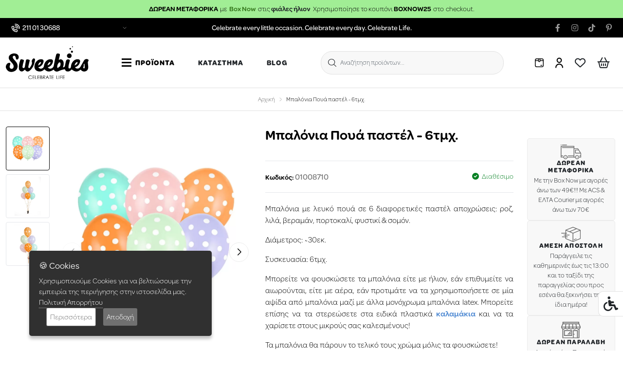

--- FILE ---
content_type: text/html; charset=utf-8
request_url: https://www.sweebies.gr/paidiko-party/eidh-party-koritsi/ouranio-toxo-pastel-xromata/ballonia-poua-pastel
body_size: 44903
content:
<!doctype html>
<!--[if IE]><![endif]-->
<!--[if IE 8 ]><html dir="ltr" lang="el" class="ie8"><![endif]-->
<!--[if IE 9 ]><html dir="ltr" lang="el" class="ie9"><![endif]-->
<!--[if (gt IE 9)|!(IE)]><!-->
<html dir="ltr" lang="el" class="product_product browser"> <!--<![endif]-->
<head>
	<meta charset="UTF-8"/>
	<meta name="viewport" content="width=device-width, initial-scale=1">
	<meta name="theme-color" content="#fff"/>
	<meta http-equiv="X-UA-Compatible" content="IE=edge">
	<title>Μπαλόνια πουά παστέλ για παιδικό πάρτυ</title>
	<base href="https://www.sweebies.gr/"/>
			<meta name="description" content="Μπαλόνια πουά παστε΄λ για ένα πολύχρωμο πάρτυ! Επιλέξτε τα για την διακόσμηση του παιδικού πάρτυ ή χαρίστε από ένα στους μικρούς σας καλεσμένους!"/>
				<meta name="keywords" content="παιδικο παρτυ, παρτυ για κοριτσια, στολισμος παρτυ με μπαλονια, διακοσμηση παρτυ, διακοσμηση με μπαλονια, μπαλονια πουα, μπαλονια παστελ, μπαλονια με αερα, μπαλονια με ηλιον, χρωματιστα μπαλονια, χρωματιστα παστελ μπαλονια, πουα μπαλονια, σετ μπαλονιων, χ"/>
	
	<meta name="google-site-verification" content="MMEkoIqE5DrpJCcakgtg22tvYbOGmJ1KJC5XBF9awBU" />

		<link rel="stylesheet" href="https://use.typekit.net/pcl7bek.css">
	<!-- FONT -->
	<link rel="preconnect" href="https://fonts.googleapis.com"> <link rel="preconnect" href="https://fonts.gstatic.com" crossorigin>
	<link
	href="https://fonts.googleapis.com/css2?family=Commissioner:wght@400;700&display=swap" rel="stylesheet">
	<!-- FONT -->
	

			<link href="catalog/view/javascript/jquery/magnific/magnific-popup.css" type="text/css" rel="stylesheet" media="screen"/>
			<link href="catalog/view/javascript/jquery/datetimepicker/bootstrap-datetimepicker.min.css" type="text/css" rel="stylesheet" media="screen"/>
			<link href="catalog/view/javascript/jquery/swiper/css/swiper.min.css" type="text/css" rel="stylesheet" media="screen"/>
			<link href="catalog/view/theme/ho_blank/assets/css/product_list.css" type="text/css" rel="stylesheet" media="screen"/>
		
	<link rel="stylesheet" type="text/css" href="min/g=css?v=1.17" />
	<link href="catalog/view/theme/ho_blank/assets/css/megamenu.css?v=1.17" rel="stylesheet">
	
	<script src="catalog/view/theme/ho_blank/assets/js/jquery.min.js?v=1.17" type="text/javascript"></script>
	<script src="catalog/view/theme/ho_blank/assets/js/bootstrap.min.js?v=1.17" type="text/javascript"></script>
	
	<script type="text/javascript" src="min/g=js?v=1.17"></script>
		
	<script src="catalog/view/theme/ho_blank/assets/js/tippy.js"></script>

	<script type="text/javascript" src="https://app.findbar.io/js/sweebies.gr/findbar.js" async></script>

	<meta name="theme-color" content="#000000"/>

			<script src="catalog/view/javascript/jquery/magnific/jquery.magnific-popup.min.js" type="text/javascript"></script>
			<script src="catalog/view/javascript/jquery/datetimepicker/moment/moment.min.js" type="text/javascript"></script>
			<script src="catalog/view/javascript/jquery/datetimepicker/moment/moment-with-locales.min.js" type="text/javascript"></script>
			<script src="catalog/view/javascript/jquery/datetimepicker/bootstrap-datetimepicker.min.js" type="text/javascript"></script>
			<script src="catalog/view/javascript/jquery/swiper/js/swiper.jquery.min.js" type="text/javascript"></script>
			<script src="catalog/view/theme/ho_blank/assets/js/livesearch.js" type="text/javascript"></script>
		
			<link href="https://www.sweebies.gr/ballonia-poua-pastel" rel="canonical"/>
			<link href="https://www.sweebies.gr/image/catalog/favicon.png" rel="icon"/>
				
	<script type="text/javascript" src="https://cdn.simpler.so/sdk/simpler-checkout.js"></script></head>

<body id="body" class="product_product browser with-message">   <noscript><iframe src="https://www.googletagmanager.com/ns.html?id=GTM-M8RGKTQ" height="0" width="0" style="display:none;visibility:hidden"></iframe></noscript>  			<div class="header-topmost-bar" style="background-color: #a1ee95">
			<div class="container-fluid container-xxl py-2">
								<span class="d-flex justify-content-center text-center" style="color: #000000"><p><b>ΔΩΡΕΑΝ ΜΕΤΑΦΟΡΙΚΑ</b>&nbsp; με&nbsp;&nbsp;<font color="#397b21"><b>Box Now</b></font>&nbsp; στις <a href="https://www.sweebies.gr/mpalonia/fiales-hlion-gia-mpalonia" target="_blank"><b>φιάλες ήλιον</b></a></p><p></p><p style="padding-left:5px"> Χρησιμοποίησε το κουπόνι  <b>BOXNOW25&nbsp;&nbsp;</b>στο&nbsp; checkout.</p><p></p></span>
			</div>
		</div>
							<div class="header-top-bar d-none d-lg-block">
								<div class="container-fluid container-xxl">
					<div class="row header-top-bar-row">
						<div class="col-lg-3 header-top-bar-block-1 header-top-bar-block">
															<div class="dropdown">
									<span class="dropdown-toggle" type="button" id="dropdownMenuShopOpen" data-bs-auto-close="outside" data-bs-toggle="dropdown">
										<i class="fa-light fa-phone-volume"></i>
										<span>211 01 30688</span>
									</span>
									<ul class="dropdown-menu" aria-labelledby="dropdownMenuShopOpen">
										<div class="open-container">
											<h4>Eshop</h4>
																																				<ul class="open-line">
																																								<li>Δευτέρα - Παρασκευή</li>
																																																																																																						<li>
															<b>9πμ-5μμ</b>
														</li>
																																							</ul>
																																	</div>
										<div class="open-container">
											<h4>Κατάστημα</h4>
																																				<div class="open-line">
																																								<li>Δευτέρα, Τετάρτη </li>
																																																																																																						<li>
															<b>10πμ-6μμ</b>
														</li>
																																							</div>
																																																<div class="open-line">
																																								<li>Τρίτη, Πέμπτη, Παρασκευή </li>
																																																																																																						<li>
															<b>10πμ-7μμ</b>
														</li>
																																							</div>
																																																<div class="open-line">
																																								<li>Σάββατο </li>
																																																																																																						<li>
															<b>10πμ-3μμ</b>
														</li>
																																							</div>
																																	</div>
										<li>
											<a href="tel:211 01 30688" class="header-order-phone">
												Καλέστε μας</a>
										</li>
									</ul>
								</div>
													</div>
						<div class="col-lg-6 text-center header-top-bar-block-2 header-top-bar-block">
															<div class="row">
									<div class="header-top-bar-msg text-center">Celebrate every little occasion. Celebrate every day. Celebrate Life.</div>
								</div>
													</div>
						<ul class="col-lg-3 text-end header-top-bar-block-3 header-top-bar-block social">
															<li>
									<a href="https://www.facebook.com/Sweebies" target="_blank">
										<span class="visually-hidden">facebook</span>
										<i class="fa-brands fa-facebook-f"></i>
									</a>
								</li>
																						<li>
									<a href="https://www.instagram.com/sweebies.gr" target="_blank">
										<span class="visually-hidden">instagram</span>
										<i class="fa-brands fa-instagram"></i>
									</a>
								</li>
																						<li>
									<a href="https://www.tiktok.com/@sweebies" target="_blank">
										<span class="visually-hidden">tiktok</span>
										<i class="fa-brands fa-tiktok"></i>
									</a>
								</li>
																						<li>
									<a href="https://pinterest.com/sweebies" target="_blank">
										<span class="visually-hidden">pinterest</span>
										<i class="fa-brands fa-pinterest-p"></i>
									</a>
								</li>
													</ul>
					</div>
				</div>
			</div>
				<div class="wrapper header-wrapper tw-sticky tw-top-0 tw-bg-white tw-z-[998]">
		<header id="header">
							<div class="header-main">
										<div class="container-fluid container-xxl">
						<div class="row header-main-wrapper">
							<div class="header-main-block-1 header-main-block header-logo">
								<div id="logo">
																			<a href="/"><img width="130" height="52" src="https://www.sweebies.gr/image/catalog/sweebies-logo.svg" title="Sweebies" alt="Sweebies" class="img-fluid"/></a>
																	</div>
							</div>
							<div class="header-main-block-2 header-main-block header-menu">
								<nav class="navbar navbar-expand-lg main-nav">	
	<div class="container-xxl">
		<div class="collapse navbar-collapse">
			<ul class="navbar-nav main-nav">
															<li class="nav-item ">
															<div id="menuBtn" class="menu-trigger">
									<div class="lines">
										<span></span>
										<span></span>
										<span></span>
									</div>
									<div class="text">ΠΡΟΪΟΝΤΑ</div>
								</div>
													</li>
																				<li class="nav-item ">
															<a href="sxetika-me-emas" role="button" class="nav-link " >
									KΑΤΑΣΤΗΜΑ
								</a>
																					</li>
																				<li class="nav-item ">
															<a href="https://www.sweebies.gr/index.php?route=extension/blog/home" role="button" class="nav-link " >
									BLOG
								</a>
																					</li>
												</ul>
		</div>
	</div>
</nav>
							</div>
							<div class="header-main-block-3 header-main-block header-main-block-center header-search d-lg-flex">
								<div class="header-top-bar-block header-main-block-icon">
									<a class="header-search-btn" role="button" data-bs-toggle="offcanvas" data-bs-target="#searchOffcanvas" aria-controls="searchOffcanvas"><i class="fa-light fa-magnifying-glass"></i> 
	<span class="header-search-text d-inline-block">Αναζήτηση προϊόντων...</span>
</a>
<div class="offcanvas offcanvas-top" tabindex="-1" id="searchOffcanvas">
	<div class="offcanvas-body">
		<div id="search" class="search_mod search-focus">
			<button type="button" class="header-search"><i class="fa-light fa-magnifying-glass"></i></button>
			<input id="search_input" type="text" name="search" value="" placeholder="Αναζήτηση προϊόντων..." autocomplete="off" class="form-control input-lg" />
			<div class="live-search">
									<div class="live-results__suggestion-box">
																	</div>
							</div>
			<a href="#" data-bs-dismiss="offcanvas" class="search-focus-close">
				<i class="fa-light fa-xmark"></i>
			</a>
		</div>
	</div>
</div>
<script>
	var myOffcanvas = document.getElementById('searchOffcanvas');
	myOffcanvas.addEventListener('shown.bs.offcanvas', function () {
		$('#search_input').focus().val($('#search_input').val());
	});
	myOffcanvas.addEventListener('hide.bs.offcanvas', function () {
		if (($('#search input[name=\'search\']').val().length != 0) && ($('#search .live-results__suggestion-box').eq(0).length === 0)) {
			$('.live-search').html('<div class="aj-loader"><div></div></div>');
			$('#search input[name=\'search\']').val('');

			$.ajax({
				url: 'index.php?route=product/search/livesearch&search=',
				dataType: 'html',
				beforeSend: function() {
					$('.live-search').addClass('loading');
                },
				success: function(html) {
					$('.live-search').html(html).removeClass('loading');
					return false;
				}
			});
		}
	});
</script>

								</div>
							</div>
							<div class="header-main-block-4 header-main-block header-track">
								<a href="https://www.sweebies.gr/index.php?route=information/tracking">
									<svg xmlns="http://www.w3.org/2000/svg" width="18" height="18" viewbox="0 0 18 18">
										<path id="box-alt" d="M14.25,0H3.75A3.754,3.754,0,0,0,0,3.75v10.5A3.755,3.755,0,0,0,3.75,18h10.5A3.755,3.755,0,0,0,18,14.25V3.75A3.755,3.755,0,0,0,14.25,0ZM16.5,3.75H11.25V1.5h3A2.25,2.25,0,0,1,16.5,3.75ZM8.25,1.5h1.5V5.25a.75.75,0,0,1-1.5,0Zm-4.5,0h3V3.75H1.5A2.25,2.25,0,0,1,3.75,1.5Zm10.5,15H3.75A2.25,2.25,0,0,1,1.5,14.25v-9H6.75a2.25,2.25,0,0,0,4.5,0H16.5v9A2.25,2.25,0,0,1,14.25,16.5ZM15,14.25a.75.75,0,0,1-.75.75H12a.75.75,0,0,1,0-1.5h2.25A.75.75,0,0,1,15,14.25Z"/>
									</svg>
									<span>ΕΞΕΛΙΞΗ ΠΑΡΑΓΓΕΛΙΑΣ</span>
								</a>
							</div>
							<div class="header-main-block-5 header-main-block header-main-block-right header-utilities d-none d-lg-flex">
								<div class="header-top-bar-block header-main-block-icon">
																			<a href="https://www.sweebies.gr/index.php?route=account/account">
																						<svg xmlns="http://www.w3.org/2000/svg" width="13.901" height="18.399" viewBox="0 0 13.901 18.399">
												<path id="user" d="M14089-6515.55a5.052,5.052,0,0,0-5.05-5.05,5.055,5.055,0,0,0-5.05,5.05.947.947,0,0,1-.947.948.951.951,0,0,1-.951-.948,6.914,6.914,0,0,1,2.036-4.912,6.921,6.921,0,0,1,4.912-2.041,6.93,6.93,0,0,1,4.916,2.041,6.919,6.919,0,0,1,2.037,4.912.951.951,0,0,1-.951.948A.952.952,0,0,1,14089-6515.55Zm-9.749-12.752a4.706,4.706,0,0,1,4.7-4.7,4.707,4.707,0,0,1,4.7,4.7,4.707,4.707,0,0,1-4.7,4.7A4.716,4.716,0,0,1,14079.249-6528.3Zm1.9,0a2.8,2.8,0,0,0,2.8,2.8,2.8,2.8,0,0,0,2.8-2.8,2.8,2.8,0,0,0-2.8-2.8A2.8,2.8,0,0,0,14081.147-6528.3Z" transform="translate(-14077 6533.001)"/>
											</svg>
											<span class="visually-hidden">account</span>
										</a>
																	</div>
								<div id="wish" class="header-main-block-wish header-main-block-icon">
									<a href="https://www.sweebies.gr/index.php?route=account/wishlist">
										<i class="fa-regular fa-heart"></i>
										<span class="visually-hidden">wishlist</span>
									</a>
								</div>
								<div class="header-main-block-cart cart-icon header-main-block-icon">
									<a data-loading-text="Φόρτωση..." class="menu-cart-icon" href="https://www.sweebies.gr/index.php?route=checkout/cart">
										<i class="fa-regular fa-basket-shopping"></i>
										<span data-has-total="0" class="ho-total-counter cart-total" id="cart-total">0</span>
										<span class="visually-hidden">cart</span>
									</a>
								</div>
							</div>
						</div>
					</div>
				</div>
						<script>
				$('.header-top-bar .header-top-bar-block .dropdown').hover(function () {
					if (!$('.header-top-bar .header-top-bar-block .dropdown').hasClass('show')) {
						$(this).find('.dropdown-toggle').trigger('click');
					}
				});
				function visibleHeight(element) {
					if($(element)[0] !== undefined) {
						let rect = $(element)[0].getBoundingClientRect();
						let visibleHeight = rect.height -(rect.top < 0 ? Math.abs(rect.top) : rect.bottom > window.innerHeight ? rect.bottom - window.innerHeight : 0);

						return visibleHeight;
					}
					
					return 0;
				}
				function pageIsOnTop() {
					$("#main-menu-wrapper").removeClass("scrolled");
					$("#main-menu>li>ul.mega-menu ").removeClass("scrolled");
				}
				function pageIsNotOnTop(headerTopBarHeight) {
					$("#main-menu-wrapper").addClass("scrolled");
					$("#main-menu>li>ul.mega-menu ").addClass("scrolled");
				}
									$(document).scroll(function () {
						let headerTopBarHeight = $(".header-top-bar").height() - visibleHeight(".header-top-bar");
						$(window).scrollTop() > 0 ? pageIsNotOnTop(headerTopBarHeight) : pageIsOnTop();
					});
							</script>
					</header>
	</div>
		<div class="ho_megamenu-wrap">
			<nav id="main-menu-wrapper">
		<ul id="main-menu">
							<li class="newproducts  featured">
					<a href="https://www.sweebies.gr/nea-proionta"  style="background-color: #ffc2d1;">
																			<svg id="new-product" xmlns="http://www.w3.org/2000/svg" width="34" height="34" viewBox="0 0 34 34">
								<path id="Path_358" data-name="Path 358" d="M89.668,288H69.248l-2.194,4.387h1.984v9.871H89.877v-9.871h1.984Zm-.678,1.1,1.1,2.194H81.442l-1.1-2.194Zm-19.064,0H78.57l-1.1,2.194H68.829ZM88.78,301.161H80.006v-3.839h-1.1v3.839H70.135v-8.774h8.016l.758-1.516v4.806h1.1v-4.806l.758,1.516H88.78Zm0,0" transform="translate(-62.458 -268.258)"/>
								<path id="Path_359" data-name="Path 359" d="M128,416h3.29v1.1H128Zm0,0" transform="translate(-119.226 -387.484)"/>
								<path id="Path_360" data-name="Path 360" d="M128,448h3.29v1.1H128Zm0,0" transform="translate(-119.226 -417.29)"/>
								<path id="Path_361" data-name="Path 361" d="M192,448h1.1v1.1H192Zm0,0" transform="translate(-178.839 -417.29)"/>
								<path id="Path_362" data-name="Path 362" d="M190.072,19.427l2.533-.646,2.533.645.2-2.719,1.345-2.3-2.379-1.03-1.7-2.1-1.7,2.1-2.379,1.03,1.345,2.3Zm1.518-5.149,1.014-1.253,1.014,1.254,1.49.646-.848,1.449-.122,1.668L192.6,17.65l-1.534.39-.122-1.668-.848-1.449Zm0,0" transform="translate(-175.604 -10.508)"/>
								<path id="Path_363" data-name="Path 363" d="M32.6,102.514l.8-1.361-1.412-.612-1.019-1.261-1.019,1.26-1.412.612.8,1.361.118,1.623,1.516-.386,1.517.386Zm-1.075-.335-.042.571-.518-.131-.517.131-.042-.571-.3-.513.523-.226.337-.415.336.416.523.227Zm0,0" transform="translate(-26.579 -92.475)"/>
								<path id="Path_364" data-name="Path 364" d="M400.6,102.514l.8-1.361-1.412-.612-1.019-1.261-1.019,1.26-1.412.612.8,1.361.118,1.623,1.516-.386,1.517.386Zm-1.075-.335-.042.571-.518-.131-.517.131-.042-.571-.3-.513.523-.226.336-.415.336.416.523.227Zm0,0" transform="translate(-369.353 -92.475)"/>
								<path id="Path_365" data-name="Path 365" d="M94.083,143.33a12.161,12.161,0,0,1,2.756,2.527l2.172,2.714-.449-3.593a7.043,7.043,0,0,0-2.749-4.737l-.525-.394-1.607,3.214Zm1.581-1.782a5.952,5.952,0,0,1,1.772,3.309,13.279,13.279,0,0,0-2.345-2.163Zm0,0" transform="translate(-87.258 -130.261)"/>
								<path id="Path_366" data-name="Path 366" d="M325,144.971l-.449,3.593,2.172-2.715a12.173,12.173,0,0,1,2.756-2.527l.4-.269-1.607-3.214-.525.395A7.042,7.042,0,0,0,325,144.971Zm3.471-2.284a13.239,13.239,0,0,0-2.345,2.163,5.955,5.955,0,0,1,1.772-3.309Zm0,0" transform="translate(-302.303 -130.254)"/>
								<path id="Path_367" data-name="Path 367" d="M280,133.1h1.1v-2.3a11.3,11.3,0,0,1,2.615-7.222l-.843-.7A12.4,12.4,0,0,0,280,130.8Zm0,0" transform="translate(-260.806 -114.456)"/>
								<path id="Path_368" data-name="Path 368" d="M336,96h1.1v1.1H336Zm0,0" transform="translate(-312.968 -89.419)"/>
								<path id="Path_369" data-name="Path 369" d="M360,64h1.1v1.1H360Zm0,0" transform="translate(-335.323 -59.613)"/>
								<path id="Path_370" data-name="Path 370" d="M164.47,133.1h1.1v-2.3a12.4,12.4,0,0,0-2.869-7.924l-.843.7a11.3,11.3,0,0,1,2.615,7.222Zm0,0" transform="translate(-150.76 -114.455)"/>
								<path id="Path_371" data-name="Path 371" d="M144,96h1.1v1.1H144Zm0,0" transform="translate(-134.129 -89.419)"/>
								<path id="Path_372" data-name="Path 372" d="M120,64h1.1v1.1H120Zm0,0" transform="translate(-111.774 -59.613)"/>
								<path id="Path_373" data-name="Path 373" d="M240,136h1.1v1.1H240Zm0,0" transform="translate(-223.548 -126.677)"/>
								<path id="Path_374" data-name="Path 374" d="M240,168h1.1v7.129H240Zm0,0" transform="translate(-223.548 -156.484)"/>
								<path id="Path_375" data-name="Path 375" d="M464,216h1.1v1.1H464Zm0,0" transform="translate(-432.194 -201.194)"/>
								<path id="Path_376" data-name="Path 376" d="M464,248h1.1v1.1H464Zm0,0" transform="translate(-432.194 -231)"/>
								<path id="Path_377" data-name="Path 377" d="M480,232h1.1v1.1H480Zm0,0" transform="translate(-447.097 -216.097)"/>
								<path id="Path_378" data-name="Path 378" d="M448,232h1.1v1.1H448Zm0,0" transform="translate(-417.29 -216.097)"/>
								<path id="Path_379" data-name="Path 379" d="M440,0h1.1V1.1H440Zm0,0" transform="translate(-409.839)"/>
								<path id="Path_380" data-name="Path 380" d="M440,32h1.1v1.1H440Zm0,0" transform="translate(-409.839 -29.806)"/>
								<path id="Path_381" data-name="Path 381" d="M456,16h1.1v1.1H456Zm0,0" transform="translate(-424.742 -14.903)"/>
								<path id="Path_382" data-name="Path 382" d="M424,16h1.1v1.1H424Zm0,0" transform="translate(-394.935 -14.903)"/>
								<path id="Path_383" data-name="Path 383" d="M16,248h1.1v1.1H16Zm0,0" transform="translate(-14.903 -231)"/>
								<path id="Path_384" data-name="Path 384" d="M16,280h1.1v1.1H16Zm0,0" transform="translate(-14.903 -260.806)"/>
								<path id="Path_385" data-name="Path 385" d="M32,264h1.1v1.1H32Zm0,0" transform="translate(-29.806 -245.903)"/>
								<path id="Path_386" data-name="Path 386" d="M0,264H1.1v1.1H0Zm0,0" transform="translate(0 -245.903)"/>
								<path id="Path_387" data-name="Path 387" d="M16,0h1.1V1.1H16Zm0,0" transform="translate(-14.903)"/>
								<path id="Path_388" data-name="Path 388" d="M16,32h1.1v1.1H16Zm0,0" transform="translate(-14.903 -29.806)"/>
								<path id="Path_389" data-name="Path 389" d="M32,16h1.1v1.1H32Zm0,0" transform="translate(-29.806 -14.903)"/>
								<path id="Path_390" data-name="Path 390" d="M0,16H1.1v1.1H0Zm0,0" transform="translate(0 -14.903)"/>
							</svg>
												<span>Νέα Προϊόντα</span>
					</a>
				</li>
							<li class="specialproducts  featured">
					<a href="https://www.sweebies.gr/sales"  style="background-color: #6fd8b8;">
																			<svg xmlns="http://www.w3.org/2000/svg" width="28.571" height="32" viewBox="0 0 28.571 32">
								<g id="label" transform="translate(-5 -1.519)">
									<g id="_12-Chat_copy_3" data-name="12-Chat copy 3" transform="translate(5 1.519)">
									<path id="Path_391" data-name="Path 391" d="M32.9,8.44,23.954,1.829a1.59,1.59,0,0,0-1.929.032L20,3.466a10.565,10.565,0,0,0-5.74-1.693C9.154,1.774,5,4.859,5,8.652c0,3.317,3.089,6.09,7.407,6.735V31.932a1.589,1.589,0,0,0,1.587,1.587H31.984a1.589,1.589,0,0,0,1.587-1.587V9.739a1.577,1.577,0,0,0-.675-1.3ZM6.058,8.652c0-3.209,3.679-5.82,8.2-5.82a9.6,9.6,0,0,1,4.87,1.325L13.045,8.973a1.593,1.593,0,0,0-.638,1.272v4.073C8.749,13.712,6.058,11.35,6.058,8.652Zm26.455,23.28a.53.53,0,0,1-.529.529H13.995a.53.53,0,0,1-.529-.529V10.244a.532.532,0,0,1,.215-.426l.015-.011,6.351-5.029A6.874,6.874,0,0,1,21.8,6.77a3.17,3.17,0,1,0,1.192-.234c-.046,0-.091,0-.136.007A7.8,7.8,0,0,0,20.878,4.12l1.8-1.429a.53.53,0,0,1,.643-.011L32.282,9.3a.528.528,0,0,1,.23.436ZM22.46,9.18a.529.529,0,0,0,1.058,0,5.554,5.554,0,0,0-.231-1.557,2.108,2.108,0,1,1-1.068.12A4.636,4.636,0,0,1,22.46,9.18Zm-1.587,12.7a2.116,2.116,0,1,0-2.116-2.116,2.116,2.116,0,0,0,2.116,2.116Zm0-3.175a1.058,1.058,0,1,1-1.058,1.058A1.058,1.058,0,0,1,20.873,18.7ZM25.106,24a2.116,2.116,0,1,0,2.116,2.116A2.116,2.116,0,0,0,25.106,24Zm0,3.175a1.058,1.058,0,1,1,1.058-1.058,1.058,1.058,0,0,1-1.058,1.058Zm1.46-7.592-6.349,7.407a.529.529,0,1,1-.8-.689l6.349-7.407a.529.529,0,1,1,.8.689Z" transform="translate(-5 -1.519)"/>
									</g>
								</g>
							</svg>
												<span>Προσφορές</span>
					</a>
				</li>
			
						<li class="has-mega-menu color-menu">
				<a href="/"  style="background-color: #e14141 ">
					<svg xmlns="http://www.w3.org/2000/svg" width="29.16" height="34" viewBox="0 0 29.16 34">
						<g id="palette" transform="translate(-36.442 0)">
							<path id="Path_351" data-name="Path 351" d="M118.49,304.613a2.627,2.627,0,1,0,2.627,2.627A2.63,2.63,0,0,0,118.49,304.613Zm0,4.259a1.631,1.631,0,1,1,1.631-1.631A1.633,1.633,0,0,1,118.49,308.872Z" transform="translate(-74.147 -284.385)"/>
							<path id="Path_352" data-name="Path 352" d="M221.105,41.214a.5.5,0,0,0-.681.182,2.628,2.628,0,1,0,2.276-1.313.5.5,0,0,0,0,1,1.63,1.63,0,1,1-1.413.816.5.5,0,0,0-.182-.681Z" transform="translate(-171.437 -37.42)"/>
							<path id="Path_353" data-name="Path 353" d="M308.919,90.136a2.627,2.627,0,1,0,2.627,2.627A2.63,2.63,0,0,0,308.919,90.136Zm0,4.259a1.631,1.631,0,1,1,1.631-1.631A1.633,1.633,0,0,1,308.919,94.395Z" transform="translate(-251.93 -84.15)"/>
							<path id="Path_354" data-name="Path 354" d="M348.984,185.511a2.627,2.627,0,1,0,2.627-2.627A2.63,2.63,0,0,0,348.984,185.511Zm2.627-1.631a1.631,1.631,0,1,1-1.631,1.631A1.633,1.633,0,0,1,351.611,183.88Z" transform="translate(-291.787 -170.739)"/>
							<path id="Path_355" data-name="Path 355" d="M336.62,287.46a2.627,2.627,0,1,0-2.627-2.627A2.63,2.63,0,0,0,336.62,287.46Zm0-4.259a1.631,1.631,0,1,1-1.631,1.631A1.633,1.633,0,0,1,336.62,283.2Z" transform="translate(-277.792 -263.465)"/>
							<path id="Path_356" data-name="Path 356" d="M200.873,259.154a2.079,2.079,0,0,0-.61-1.363,6.017,6.017,0,0,0-3.74-1.275.5.5,0,0,0-.5.5,6.017,6.017,0,0,0,1.275,3.74,2.08,2.08,0,0,0,1.363.61l11.66,11.66a1.563,1.563,0,0,0,2.21-2.21Zm.495,3.506.8-.8,1.779,1.779-.8.8Zm-1.561-1.561a2.1,2.1,0,0,0,.8-.8l.856.856-.8.8Zm-2.751-3.553a4.378,4.378,0,0,1,2.5.949A1.1,1.1,0,1,1,198,260.05,4.377,4.377,0,0,1,197.056,257.547Zm14.773,14.773a.567.567,0,0,1-.8,0l-7.176-7.176.8-.8,7.176,7.176A.567.567,0,0,1,211.829,272.32Z" transform="translate(-148.986 -239.482)"/>
							<path id="Path_357" data-name="Path 357" d="M56.964,31.3A12.26,12.26,0,0,1,50.731,33a12.582,12.582,0,0,1-8.168-3.067,16,16,0,0,1-4.994-7.86,3.241,3.241,0,0,1,3.124-4.143,7.572,7.572,0,0,0,4.481-1.068c1.984-1.488,1.721-4.671,1.467-7.75-.227-2.744-.461-5.581.871-7.028A4.153,4.153,0,0,1,50.731,1c7.651,0,13.875,7.179,13.875,16A17.617,17.617,0,0,1,61.5,27.093a.5.5,0,0,0,.814.574A18.622,18.622,0,0,0,65.6,17,18.2,18.2,0,0,0,61.27,5,13.906,13.906,0,0,0,50.731,0,5.073,5.073,0,0,0,46.78,1.414C45.152,3.181,45.4,6.24,45.649,9.2c.243,2.938.472,5.713-1.072,6.871a6.779,6.779,0,0,1-3.884.869,4.237,4.237,0,0,0-4.079,5.416A17,17,0,0,0,41.922,30.7,13.566,13.566,0,0,0,50.731,34a13.243,13.243,0,0,0,6.734-1.843.5.5,0,0,0-.5-.861Z" transform="translate(0 0)"/>
						</g>
					</svg>
					<span>Χρώμα</span>
				</a>
				<ul class="mega-menu">
					<li>
						<div class="title_link">
							<h3>Χρώμα</h3>
						</div>
						<div class="mega-menu-subheading">Ανακάλυψε τα προϊόντα μας βάση χρώματος και διοργάνωσε το καλύτερο πάρτυ!</div>
						<div class="container">
															<div class="column column-1">
									<h2>
										<a href="/index.php?route=product/search&search=&filter=53">
																							<div class="nav_title-img">
													<svg xmlns="http://www.w3.org/2000/svg" xmlns:xlink="http://www.w3.org/1999/xlink" width="46" height="46" viewBox="0 0 46 46">
														<defs>
															<linearGradient id="linear-gradient" x1="0.812" y1="0.145" x2="0.232" y2="0.87" gradientUnits="objectBoundingBox">
															<stop offset="0" stop-color="#8a26e1"/>
															<stop offset="0" stop-color="#8333da"/>
															<stop offset="0.326" stop-color="#2fd77d"/>
															<stop offset="0.674" stop-color="#dfdf19"/>
															<stop offset="1" stop-color="#f3320a"/>
															</linearGradient>
														</defs>
														<circle id="multicolor" cx="23" cy="23" r="23" fill="url(#linear-gradient)"/>
													</svg>
												</div>
																						<div class="nav_title-text">Πολύχρωμο</div>
										</a>
									</h2>
								</div>
															<div class="column column-1">
									<h2>
										<a href="/index.php?route=product/search&search=&filter=54">
																							<div class="nav_title-img"><span style="background-color: #f0c1e4"></span></div>
																						<div class="nav_title-text">Ροζ</div>
										</a>
									</h2>
								</div>
															<div class="column column-1">
									<h2>
										<a href="/index.php?route=product/search&search=&filter=76">
																							<div class="nav_title-img"><span style="background-color: #d07cd0"></span></div>
																						<div class="nav_title-text">Λιλά/Μοβ</div>
										</a>
									</h2>
								</div>
															<div class="column column-1">
									<h2>
										<a href="/index.php?route=product/search&search=&filter=65">
																							<div class="nav_title-img"><span style="background-color: #ea108b"></span></div>
																						<div class="nav_title-text">Φούξια</div>
										</a>
									</h2>
								</div>
															<div class="column column-1">
									<h2>
										<a href="/index.php?route=product/search&search=&filter=56">
																							<div class="nav_title-img"><span style="background-color: #000ba3"></span></div>
																						<div class="nav_title-text">Μπλε Σκούρο</div>
										</a>
									</h2>
								</div>
															<div class="column column-1">
									<h2>
										<a href="/index.php?route=product/search&search=&filter=70">
																							<div class="nav_title-img"><span style="background-color: #475bf0"></span></div>
																						<div class="nav_title-text">Μπλε</div>
										</a>
									</h2>
								</div>
															<div class="column column-1">
									<h2>
										<a href="/index.php?route=product/search&search=&filter=55">
																							<div class="nav_title-img"><span style="background-color: #c0dfef"></span></div>
																						<div class="nav_title-text">Σιέλ</div>
										</a>
									</h2>
								</div>
															<div class="column column-1">
									<h2>
										<a href="/index.php?route=product/search&search=&filter=85">
																							<div class="nav_title-img"><span style="background-color: #30dbc8"></span></div>
																						<div class="nav_title-text">Τυρκουάζ</div>
										</a>
									</h2>
								</div>
															<div class="column column-1">
									<h2>
										<a href="/index.php?route=product/search&search=&filter=62">
																							<div class="nav_title-img"><span style="background-color: #abf2e0"></span></div>
																						<div class="nav_title-text">Βεραμάν/Φυστικί </div>
										</a>
									</h2>
								</div>
															<div class="column column-1">
									<h2>
										<a href="/index.php?route=product/search&search=&filter=84">
																							<div class="nav_title-img"><span style="background-color: #93ec93"></span></div>
																						<div class="nav_title-text">Λαχανί</div>
										</a>
									</h2>
								</div>
															<div class="column column-1">
									<h2>
										<a href="/index.php?route=product/search&search=&filter=89">
																							<div class="nav_title-img"><span style="background-color: #a9ba9d"></span></div>
																						<div class="nav_title-text">Γκριζοπράσινο</div>
										</a>
									</h2>
								</div>
															<div class="column column-1">
									<h2>
										<a href="/index.php?route=product/search&search=&filter=57">
																							<div class="nav_title-img"><span style="background-color: #0e8f05"></span></div>
																						<div class="nav_title-text">Πράσινο</div>
										</a>
									</h2>
								</div>
															<div class="column column-1">
									<h2>
										<a href="/index.php?route=product/search&search=&filter=52">
																							<div class="nav_title-img"><span style="background-color: #cd0404"></span></div>
																						<div class="nav_title-text">Κόκκινο</div>
										</a>
									</h2>
								</div>
															<div class="column column-1">
									<h2>
										<a href="/index.php?route=product/search&search=&filter=73">
																							<div class="nav_title-img"><span style="background-color: #ff6600"></span></div>
																						<div class="nav_title-text">Πορτοκαλί</div>
										</a>
									</h2>
								</div>
															<div class="column column-1">
									<h2>
										<a href="/index.php?route=product/search&search=&filter=74">
																							<div class="nav_title-img"><span style="background-color: #ffa585"></span></div>
																						<div class="nav_title-text">Κοραλί/Σομόν</div>
										</a>
									</h2>
								</div>
															<div class="column column-1">
									<h2>
										<a href="/index.php?route=product/search&search=&filter=67">
																							<div class="nav_title-img"><span style="background-color: #ffea00"></span></div>
																						<div class="nav_title-text">Κίτρινο</div>
										</a>
									</h2>
								</div>
															<div class="column column-1">
									<h2>
										<a href="/index.php?route=product/search&search=&filter=59">
																							<div class="nav_title-img"><span style="background-color: #dbac34"></span></div>
																						<div class="nav_title-text">Χρυσό</div>
										</a>
									</h2>
								</div>
															<div class="column column-1">
									<h2>
										<a href="/index.php?route=product/search&search=&filter=61">
																							<div class="nav_title-img"><span style="background-color: #dc897a"></span></div>
																						<div class="nav_title-text">Ροζ Χρυσό</div>
										</a>
									</h2>
								</div>
															<div class="column column-1">
									<h2>
										<a href="/index.php?route=product/search&search=&filter=75">
																							<div class="nav_title-img"><span style="background-color: #964b00"></span></div>
																						<div class="nav_title-text">Καφέ</div>
										</a>
									</h2>
								</div>
															<div class="column column-1">
									<h2>
										<a href="/index.php?route=product/search&search=&filter=50">
																							<div class="nav_title-img"><span style="background-color: #d5b59c"></span></div>
																						<div class="nav_title-text">Kraft</div>
										</a>
									</h2>
								</div>
															<div class="column column-1">
									<h2>
										<a href="/index.php?route=product/search&search=&filter=69">
																							<div class="nav_title-img"><span style="background-color: #fdfbe8"></span></div>
																						<div class="nav_title-text">Κρεμ/Μπεζ</div>
										</a>
									</h2>
								</div>
															<div class="column column-1">
									<h2>
										<a href="/index.php?route=product/search&search=&filter=48">
																							<div class="nav_title-img"><span style="background-color: #ffffff"></span></div>
																						<div class="nav_title-text">Λευκό</div>
										</a>
									</h2>
								</div>
															<div class="column column-1">
									<h2>
										<a href="/index.php?route=product/search&search=&filter=64">
																							<div class="nav_title-img"><span style="background-color: #c0c0c0"></span></div>
																						<div class="nav_title-text">Γκρι/Ασημί</div>
										</a>
									</h2>
								</div>
															<div class="column column-1">
									<h2>
										<a href="/index.php?route=product/search&search=&filter=66">
																							<div class="nav_title-img"><span style="background-color: #000000"></span></div>
																						<div class="nav_title-text">Μαύρο</div>
										</a>
									</h2>
								</div>
													</div>
					</li>
				</ul>
			</li>

												<li class="has-mega-menu  featured">
						<a href="https://www.sweebies.gr/agios-valentinos">
														<span>Άγιος Βαλεντίνος</span>
						</a>
						<ul class="mega-menu">
							<li>
								<div class="title_link">
									<h3>Άγιος Βαλεντίνος</h3>
									<a href="https://www.sweebies.gr/agios-valentinos" >Δες τα όλα</a>
								</div>
								<div class="container">
									<div class="mega-menu-heading"><span class="back"><i class="fal fa-chevron-left"></i></span>Άγιος Βαλεντίνος</div>
																																																
																																		<div class="column column-1 no-children">
																						
											
												<h2>
													<a href="https://www.sweebies.gr/agios-valentinos/mpalonia-agiou-valentinou">
																												<div class="nav_title-text">Μπαλόνια Αγίου Βαλεντίνου</div>
													</a>
												</h2>
																																																			
																																	
											
												<h2>
													<a href="https://www.sweebies.gr/agios-valentinos/lovebirds">
																												<div class="nav_title-text">Lovebirds Meri Meri</div>
													</a>
												</h2>
																																																			
																																	
											
												<h2>
													<a href="https://www.sweebies.gr/agios-valentinos/love-story">
																												<div class="nav_title-text">Love Story</div>
													</a>
												</h2>
																																																			
																																	
											
												<h2>
													<a href="https://www.sweebies.gr/agios-valentinos/besame-mucho">
																												<div class="nav_title-text">Bésame Mucho</div>
													</a>
												</h2>
																																																			
																																	
											
												<h2>
													<a href="https://www.sweebies.gr/agios-valentinos/red-hearts">
																												<div class="nav_title-text">Red Hearts</div>
													</a>
												</h2>
																																																			
																																	
											
												<h2>
													<a href="https://www.sweebies.gr/agios-valentinos/hearts-and-bows">
																												<div class="nav_title-text">Hearts &amp; Bows Meri Meri</div>
													</a>
												</h2>
																																																			
																																	
											
												<h2>
													<a href="https://www.sweebies.gr/agios-valentinos/valentine-s-party-in-gold">
																												<div class="nav_title-text">Valentine's Party in Gold</div>
													</a>
												</h2>
																																																			
																																	
											
												<h2>
													<a href="https://www.sweebies.gr/agios-valentinos/koup-pat-agiou-valentinou">
																												<div class="nav_title-text">Baking</div>
													</a>
												</h2>
																														
																													</div>
																			
								</div>
							</li>
						</ul>
					</li>
																<li class="has-mega-menu  featured">
						<a href="https://www.sweebies.gr/mpalonia">
														<span>Μπαλόνια</span>
						</a>
						<ul class="mega-menu">
							<li>
								<div class="title_link">
									<h3>Μπαλόνια</h3>
									<a href="https://www.sweebies.gr/mpalonia" >Δες τα όλα</a>
								</div>
								<div class="container">
									<div class="mega-menu-heading"><span class="back"><i class="fal fa-chevron-left"></i></span>Μπαλόνια</div>
																																					
																																													
											
											<div class="column has-children column-1">
												<h2>
													<a href="https://www.sweebies.gr/mpalonia/mpalonia-latex">
																												<div class="nav_title-text">Μπαλόνια Latex</div>
													</a>
												</h2>
																									<h3>
														<a href="https://www.sweebies.gr/mpalonia/mpalonia-latex">
															Όλα τα Latex
														</a>
													</h3>
																								<ul>
																											<li>
															<a href="https://www.sweebies.gr/mpalonia/mpalonia-latex/monoxrwma">
																<span>Μονόχρωμα </span>
																															</a>
														</li>
																											<li>
															<a href="https://www.sweebies.gr/mpalonia/mpalonia-latex/me-konfeti">
																<span>Με κονφετί</span>
																															</a>
														</li>
																											<li>
															<a href="https://www.sweebies.gr/mpalonia/mpalonia-latex/polyxrwma">
																<span>Πολύχρωμα </span>
																															</a>
														</li>
																											<li>
															<a href="https://www.sweebies.gr/mpalonia/mpalonia-latex/oikologika">
																<span>Οικολογικά</span>
																															</a>
														</li>
																											<li>
															<a href="https://www.sweebies.gr/mpalonia/mpalonia-latex/link-balloons">
																<span>Link balloons</span>
																															</a>
														</li>
																											<li>
															<a href="https://www.sweebies.gr/mpalonia/mpalonia-latex/poua">
																<span>Πουά</span>
																															</a>
														</li>
																											<li>
															<a href="https://www.sweebies.gr/mpalonia/mpalonia-latex/hlikiaka">
																<span>Ηλικιακά </span>
																															</a>
														</li>
																									</ul>
											</div>
																																								
																																		<div class="column column-1 no-children">
																						
											
												<h2>
													<a href="https://www.sweebies.gr/mpalonia/fiales-hlion-gia-mpalonia">
																												<div class="nav_title-text">Φιάλες ήλιον για μπαλόνια</div>
													</a>
												</h2>
																																																			
																																	
											
												<h2>
													<a href="https://www.sweebies.gr/mpalonia/mpalonia-arithmoi">
																												<div class="nav_title-text">Μπαλόνια Αριθμοί</div>
													</a>
												</h2>
																																																			
																																	
											
												<h2>
													<a href="https://www.sweebies.gr/mpalonia/mpalonia-grammata">
																												<div class="nav_title-text">Μπαλόνια Γράμματα</div>
													</a>
												</h2>
																																																			
																																	
											
												<h2>
													<a href="https://www.sweebies.gr/mpalonia/mpalonia-lexeis-fraseis">
																												<div class="nav_title-text">Μπαλόνια Λέξεις/Φράσεις </div>
													</a>
												</h2>
																																																			
																																	
											
												<h2>
													<a href="https://www.sweebies.gr/mpalonia/mpalonia-genethliwn">
																												<div class="nav_title-text">Μπαλόνια Γενεθλίων</div>
													</a>
												</h2>
																																																			
																																	
											
												<h2>
													<a href="https://www.sweebies.gr/mpalonia/mpalonia-sximata">
																												<div class="nav_title-text">Μπαλόνια Σχήματα</div>
													</a>
												</h2>
																																																			
																																	
											
												<h2>
													<a href="https://www.sweebies.gr/mpalonia/mpalonia-zoakia">
																												<div class="nav_title-text">Μπαλόνια Ζωάκια</div>
													</a>
												</h2>
																																																			
																																	
											
												<h2>
													<a href="https://www.sweebies.gr/mpalonia/mpalonia-thematika">
																												<div class="nav_title-text">Μπαλόνια Θεματικά</div>
													</a>
												</h2>
																																																			
																																	
											
												<h2>
													<a href="https://www.sweebies.gr/mpalonia/mpalonia-me-bash">
																												<div class="nav_title-text">Μπαλόνια με βάση </div>
													</a>
												</h2>
																																																			
																																	
											
												<h2>
													<a href="https://www.sweebies.gr/mpalonia/syntheseis-mpaloniwn">
																												<div class="nav_title-text">Συνθέσεις μπαλονιών </div>
													</a>
												</h2>
																																																			
																																	
											
												<h2>
													<a href="https://www.sweebies.gr/mpalonia/balloon-backdrops">
																												<div class="nav_title-text">Balloon Backdrops</div>
													</a>
												</h2>
																																																			
																																	
											
												<h2>
													<a href="https://www.sweebies.gr/mpalonia/balloon-mosaics">
																												<div class="nav_title-text">Balloon Mosaics</div>
													</a>
												</h2>
																																																			
																																	
											
												<h2>
													<a href="https://www.sweebies.gr/mpalonia/mpalonia-orb">
																												<div class="nav_title-text">Μπαλόνια Orb </div>
													</a>
												</h2>
																																																			
																																	
											
												<h2>
													<a href="https://www.sweebies.gr/mpalonia/set-mpalonia">
																												<div class="nav_title-text">Σετ μπαλόνια </div>
													</a>
												</h2>
																																																			
																																	
											
												<h2>
													<a href="https://www.sweebies.gr/mpalonia/mpalonia-baby-shower">
																												<div class="nav_title-text">Μπαλόνια Baby Shower/ Γέννησης </div>
													</a>
												</h2>
																																																			
																																	
											
												<h2>
													<a href="https://www.sweebies.gr/mpalonia/mpalonia-gamoy">
																												<div class="nav_title-text">Μπαλόνια Γάμου </div>
													</a>
												</h2>
																																																			
																																	
											
												<h2>
													<a href="https://www.sweebies.gr/mpalonia/mpalonia-bachelorette-1">
																												<div class="nav_title-text">Μπαλόνια Bachelorette </div>
													</a>
												</h2>
																																																			
																																	
											
												<h2>
													<a href="https://www.sweebies.gr/mpalonia/mpalonia-apofoitisis-back-to-school">
																												<div class="nav_title-text">Μπαλόνια Αποφοίτησης/ Back to School</div>
													</a>
												</h2>
																																																			
																																	
											
												<h2>
													<a href="https://www.sweebies.gr/mpalonia/baridia-kordeles">
																												<div class="nav_title-text">Βαρίδια/ Κορδέλες </div>
													</a>
												</h2>
																																																			
																																	
											
												<h2>
													<a href="https://www.sweebies.gr/mpalonia/axesouar-mpaloniwn">
																												<div class="nav_title-text">Αξεσουάρ μπαλονιών </div>
													</a>
												</h2>
																																																			
																																		</div><div class="column column-1 no-children">
																																		
											
												<h2>
													<a href="https://www.sweebies.gr/mpalonia/apsides-plaisia-stand">
																												<div class="nav_title-text">Αψίδες/ Πλαίσια/ Stand </div>
													</a>
												</h2>
																																								
																																			</div>
																																		
											
											<div class="column has-children column-1">
												<h2>
													<a href="https://www.sweebies.gr/mpalonia/epoxiaka-mpalonia">
																												<div class="nav_title-text">Εποχιακά Μπαλόνια </div>
													</a>
												</h2>
																									<h3>
														<a href="https://www.sweebies.gr/mpalonia/epoxiaka-mpalonia">
															Όλα τα Εποχιακά
														</a>
													</h3>
																								<ul>
																											<li>
															<a href="https://www.sweebies.gr/mpalonia/epoxiaka-mpalonia/mpalonia-agios-valentinos">
																<span>Άγιος Βαλεντίνος</span>
																															</a>
														</li>
																											<li>
															<a href="https://www.sweebies.gr/mpalonia/epoxiaka-mpalonia/mpalonia-pasxa">
																<span>Πάσχα </span>
																															</a>
														</li>
																											<li>
															<a href="https://www.sweebies.gr/mpalonia/epoxiaka-mpalonia/giorth-ths-mhteras-giorth-toy-patera">
																<span>Γιορτή της μητέρας / Γιορτή του πατέρα </span>
																															</a>
														</li>
																											<li>
															<a href="https://www.sweebies.gr/mpalonia/epoxiaka-mpalonia/mpalonia-halloween">
																<span>Halloween </span>
																															</a>
														</li>
																											<li>
															<a href="https://www.sweebies.gr/mpalonia/epoxiaka-mpalonia/xristougenniatika-mpalonia">
																<span>Χριστούγεννα</span>
																															</a>
														</li>
																											<li>
															<a href="https://www.sweebies.gr/mpalonia/epoxiaka-mpalonia/mpalonia-prwtoxronia">
																<span>Πρωτοχρονιά </span>
																															</a>
														</li>
																									</ul>
											</div>
																			
																												
								</div>
							</li>
						</ul>
					</li>
																<li class="has-mega-menu  featured">
						<a href="https://www.sweebies.gr/prota-genethlia">
														<span>Πρώτα Γενέθλια</span>
						</a>
						<ul class="mega-menu">
							<li>
								<div class="title_link">
									<h3>Πρώτα Γενέθλια</h3>
									<a href="https://www.sweebies.gr/prota-genethlia" >Δες τα όλα</a>
								</div>
								<div class="container">
									<div class="mega-menu-heading"><span class="back"><i class="fal fa-chevron-left"></i></span>Πρώτα Γενέθλια</div>
																																					
																																													
											
											<div class="column has-children column-1">
												<h2>
													<a href="https://www.sweebies.gr/prota-genethlia/agori">
																												<div class="nav_title-text">Αγόρι</div>
													</a>
												</h2>
																									<h3>
														<a href="https://www.sweebies.gr/prota-genethlia/agori">
															Όλα τα θέματα
														</a>
													</h3>
																								<ul>
																											<li>
															<a href="https://www.sweebies.gr/prota-genethlia/agori/teddy-bear">
																<span>Teddy Bear </span>
																															</a>
														</li>
																											<li>
															<a href="https://www.sweebies.gr/prota-genethlia/agori/siel-xryso">
																<span>Σιέλ &amp; Χρυσό</span>
																															</a>
														</li>
																											<li>
															<a href="https://www.sweebies.gr/prota-genethlia/agori/shades-of-blue">
																<span>Shades of Blue</span>
																															</a>
														</li>
																											<li>
															<a href="https://www.sweebies.gr/prota-genethlia/agori/neutral">
																<span>Neutral</span>
																															</a>
														</li>
																											<li>
															<a href="https://www.sweebies.gr/prota-genethlia/agori/liontaraki">
																<span>Λιονταράκι</span>
																															</a>
														</li>
																											<li>
															<a href="https://www.sweebies.gr/prota-genethlia/agori/prwta-genethlia-agori-forest-friends">
																<span>Forest Friends</span>
																															</a>
														</li>
																											<li>
															<a href="https://www.sweebies.gr/prota-genethlia/agori/zoakia-tou-dasous1">
																<span>Ζωάκια του Δάσους  </span>
																															</a>
														</li>
																											<li>
															<a href="https://www.sweebies.gr/prota-genethlia/agori/lets-go-wild1">
																<span>Let's Go Wild</span>
																															</a>
														</li>
																											<li>
															<a href="https://www.sweebies.gr/prota-genethlia/agori/zoakia-tis-zouglas1">
																<span>Ζωάκια της Ζούγκλας</span>
																															</a>
														</li>
																											<li>
															<a href="https://www.sweebies.gr/prota-genethlia/agori/zoakia-tis-zougklas-get-wild">
																<span>Ζωάκια της Ζούγκλας - Get Wild</span>
																															</a>
														</li>
																											<li>
															<a href="https://www.sweebies.gr/prota-genethlia/agori/agroktima1">
																<span>Αγρόκτημα</span>
																															</a>
														</li>
																											<li>
															<a href="https://www.sweebies.gr/prota-genethlia/agori/farma1">
																<span>Φάρμα  </span>
																															</a>
														</li>
																											<li>
															<a href="https://www.sweebies.gr/prota-genethlia/agori/mikro-panda1">
																<span>Μικρό Panda</span>
																															</a>
														</li>
																											<li>
															<a href="https://www.sweebies.gr/prota-genethlia/agori/oximata1">
																<span>Οχήματα</span>
																															</a>
														</li>
																											<li>
															<a href="https://www.sweebies.gr/prota-genethlia/agori/vintage-race-cars">
																<span>Vintage Race Cars Meri Meri</span>
																															</a>
														</li>
																											<li>
															<a href="https://www.sweebies.gr/prota-genethlia/agori/little-builder">
																<span>Little Builder</span>
																															</a>
														</li>
																											<li>
															<a href="https://www.sweebies.gr/prota-genethlia/agori/treno-1">
																<span>Τρένο</span>
																															</a>
														</li>
																											<li>
															<a href="https://www.sweebies.gr/prota-genethlia/agori/dino-fun-prwta-genethlia">
																<span>Dino Fun</span>
																															</a>
														</li>
																											<li>
															<a href="https://www.sweebies.gr/prota-genethlia/agori/deinosauroi-pastel">
																<span>Δεινόσαυροι παστέλ</span>
																															</a>
														</li>
																											<li>
															<a href="https://www.sweebies.gr/prota-genethlia/agori/vythos-tis-thalassas1">
																<span>Βυθός της Θάλασσας</span>
																															</a>
														</li>
																											<li>
															<a href="https://www.sweebies.gr/prota-genethlia/agori/falaina1">
																<span>Φάλαινα</span>
																															</a>
														</li>
																									</ul>
											</div>
																													
																																													
											
											<div class="column has-children column-1">
												<h2>
													<a href="https://www.sweebies.gr/prota-genethlia/koritsi">
																												<div class="nav_title-text">Κορίτσι</div>
													</a>
												</h2>
																									<h3>
														<a href="https://www.sweebies.gr/prota-genethlia/koritsi">
															Όλα τα θέματα
														</a>
													</h3>
																								<ul>
																											<li>
															<a href="https://www.sweebies.gr/prota-genethlia/koritsi/roz-kai-xriso">
																<span>Ροζ &amp; Χρυσό</span>
																															</a>
														</li>
																											<li>
															<a href="https://www.sweebies.gr/prota-genethlia/koritsi/roz-kai-rose-gold">
																<span>Ροζ &amp; Rose Gold</span>
																															</a>
														</li>
																											<li>
															<a href="https://www.sweebies.gr/prota-genethlia/koritsi/pastel-love">
																<span>Pastel Love</span>
																															</a>
														</li>
																											<li>
															<a href="https://www.sweebies.gr/prota-genethlia/koritsi/gatoula">
																<span>Γατούλα</span>
																															</a>
														</li>
																											<li>
															<a href="https://www.sweebies.gr/prota-genethlia/koritsi/synnefaki2">
																<span>Συννεφάκι </span>
																															</a>
														</li>
																											<li>
															<a href="https://www.sweebies.gr/prota-genethlia/koritsi/asterakia-pastel">
																<span>Αστεράκια Παστέλ</span>
																															</a>
														</li>
																											<li>
															<a href="https://www.sweebies.gr/prota-genethlia/koritsi/alogakia-prwta-genethlia">
																<span>Αλογάκια</span>
																															</a>
														</li>
																											<li>
															<a href="https://www.sweebies.gr/prota-genethlia/koritsi/prwta-genethlia-koritsi-forest-friends">
																<span>Forest Friends</span>
																															</a>
														</li>
																											<li>
															<a href="https://www.sweebies.gr/prota-genethlia/koritsi/zoakia-tou-dasous2">
																<span>Ζωάκια του Δάσους </span>
																															</a>
														</li>
																											<li>
															<a href="https://www.sweebies.gr/prota-genethlia/koritsi/lets-go-wild2">
																<span>Let's Go Wild</span>
																															</a>
														</li>
																											<li>
															<a href="https://www.sweebies.gr/prota-genethlia/koritsi/zoakia-tis-zouglas2">
																<span>Ζωάκια της Ζούγκλας</span>
																															</a>
														</li>
																											<li>
															<a href="https://www.sweebies.gr/prota-genethlia/koritsi/agroktima2">
																<span>Αγρόκτημα</span>
																															</a>
														</li>
																											<li>
															<a href="https://www.sweebies.gr/prota-genethlia/koritsi/farma2">
																<span>Φάρμα </span>
																															</a>
														</li>
																											<li>
															<a href="https://www.sweebies.gr/prota-genethlia/koritsi/kounelaki1">
																<span>Κουνελάκι</span>
																															</a>
														</li>
																											<li>
															<a href="https://www.sweebies.gr/prota-genethlia/koritsi/mikro-panda">
																<span>Μικρό Panda </span>
																															</a>
														</li>
																											<li>
															<a href="https://www.sweebies.gr/prota-genethlia/koritsi/vythos-tis-thalassas2">
																<span>Βυθός της Θάλασσας</span>
																															</a>
														</li>
																									</ul>
											</div>
																			
																												
								</div>
							</li>
						</ul>
					</li>
																<li class="has-mega-menu  featured">
						<a href="https://www.sweebies.gr/paidiko-party">
														<span>Παιδικό Πάρτυ</span>
						</a>
						<ul class="mega-menu">
							<li>
								<div class="title_link">
									<h3>Παιδικό Πάρτυ</h3>
									<a href="https://www.sweebies.gr/paidiko-party" >Δες τα όλα</a>
								</div>
								<div class="container">
									<div class="mega-menu-heading"><span class="back"><i class="fal fa-chevron-left"></i></span>Παιδικό Πάρτυ</div>
																																					
																																													
											
											<div class="column has-children column-3">
												<h2>
													<a href="https://www.sweebies.gr/paidiko-party/eidh-party-koritsi">
																												<div class="nav_title-text">Είδη πάρτυ για κορίτσια</div>
													</a>
												</h2>
																									<h3>
														<a href="https://www.sweebies.gr/paidiko-party/eidh-party-koritsi">
															Όλα τα θέματα
														</a>
													</h3>
																								<ul>
																											<li>
															<a href="https://www.sweebies.gr/paidiko-party/eidh-party-koritsi/magical-birthday">
																<span>Magical Birthday</span>
																															</a>
														</li>
																											<li>
															<a href="https://www.sweebies.gr/paidiko-party/eidh-party-koritsi/meadow-unicorns-meri-meri">
																<span>Meadow Unicorns Meri Meri</span>
																															</a>
														</li>
																											<li>
															<a href="https://www.sweebies.gr/paidiko-party/eidh-party-koritsi/kerasakia">
																<span>Κερασάκια Meri Meri</span>
																															</a>
														</li>
																											<li>
															<a href="https://www.sweebies.gr/paidiko-party/eidh-party-koritsi/fraoyla">
																<span>Φράουλες Meri Meri</span>
																															</a>
														</li>
																											<li>
															<a href="https://www.sweebies.gr/paidiko-party/eidh-party-koritsi/pagwto-meri-meri">
																<span>Παγωτό Meri Meri</span>
																															</a>
														</li>
																											<li>
															<a href="https://www.sweebies.gr/paidiko-party/eidh-party-koritsi/gorgona-iridizousa">
																<span>Γοργόνα Ιριδίζουσα </span>
																															</a>
														</li>
																											<li>
															<a href="https://www.sweebies.gr/paidiko-party/eidh-party-koritsi/gorgona-pastel">
																<span>Γοργόνα Παστέλ</span>
																															</a>
														</li>
																											<li>
															<a href="https://www.sweebies.gr/paidiko-party/eidh-party-koritsi/colourful-birthday">
																<span>Colourful Birthday</span>
																															</a>
														</li>
																											<li>
															<a href="https://www.sweebies.gr/paidiko-party/eidh-party-koritsi/bows">
																<span>Bows Meri Meri</span>
																															</a>
														</li>
																											<li>
															<a href="https://www.sweebies.gr/paidiko-party/eidh-party-koritsi/happy-flowers">
																<span>Happy Flowers Meri Meri</span>
																															</a>
														</li>
																											<li>
															<a href="https://www.sweebies.gr/paidiko-party/eidh-party-koritsi/margarites">
																<span>Μαργαρίτες</span>
																															</a>
														</li>
																											<li>
															<a href="https://www.sweebies.gr/paidiko-party/eidh-party-koritsi/petaloudes">
																<span>Πεταλούδες</span>
																															</a>
														</li>
																											<li>
															<a href="https://www.sweebies.gr/paidiko-party/eidh-party-koritsi/falaina-monokeros">
																<span>Φάλαινα-Μονόκερος</span>
																															</a>
														</li>
																											<li>
															<a href="https://www.sweebies.gr/paidiko-party/eidh-party-koritsi/tropical">
																<span>Tropical</span>
																															</a>
														</li>
																											<li>
															<a href="https://www.sweebies.gr/paidiko-party/eidh-party-koritsi/ilios">
																<span>Ήλιος</span>
																															</a>
														</li>
																											<li>
															<a href="https://www.sweebies.gr/paidiko-party/eidh-party-koritsi/melissoyles">
																<span>Μελισσούλες</span>
																															</a>
														</li>
																											<li>
															<a href="https://www.sweebies.gr/paidiko-party/eidh-party-koritsi/picnic-gia-koritsia">
																<span>Picnic</span>
																															</a>
														</li>
																											<li>
															<a href="https://www.sweebies.gr/paidiko-party/eidh-party-koritsi/balarina">
																<span>Μπαλαρίνα</span>
																															</a>
														</li>
																											<li>
															<a href="https://www.sweebies.gr/paidiko-party/eidh-party-koritsi/mpalarina">
																<span>Μπαλαρίνες Meri Meri</span>
																															</a>
														</li>
																											<li>
															<a href="https://www.sweebies.gr/paidiko-party/eidh-party-koritsi/prigkipissa">
																<span>Πριγκίπισσα</span>
																															</a>
														</li>
																											<li>
															<a href="https://www.sweebies.gr/paidiko-party/eidh-party-koritsi/prigkipikos-khpos">
																<span>Πριγκιπικός κήπος </span>
																															</a>
														</li>
																											<li>
															<a href="https://www.sweebies.gr/paidiko-party/eidh-party-koritsi/fairyland">
																<span>Fairyland Meri Meri</span>
																															</a>
														</li>
																											<li>
															<a href="https://www.sweebies.gr/paidiko-party/eidh-party-koritsi/neraides">
																<span>Νεράιδες</span>
																															</a>
														</li>
																											<li>
															<a href="https://www.sweebies.gr/paidiko-party/eidh-party-koritsi/happy-icons-meri-meri">
																<span>Happy Icons Meri Meri </span>
																															</a>
														</li>
																											<li>
															<a href="https://www.sweebies.gr/paidiko-party/eidh-party-koritsi/roller-skate">
																<span>Roller Skate Meri Meri</span>
																															</a>
														</li>
																											<li>
															<a href="https://www.sweebies.gr/paidiko-party/eidh-party-koritsi/monokeros">
																<span>Μονόκερος</span>
																															</a>
														</li>
																											<li>
															<a href="https://www.sweebies.gr/paidiko-party/eidh-party-koritsi/pamper-party-spa-party">
																<span>Pamper Party/ Spa Party</span>
																															</a>
														</li>
																											<li>
															<a href="https://www.sweebies.gr/paidiko-party/eidh-party-koritsi/kounelaki">
																<span>Κουνελάκι</span>
																															</a>
														</li>
																											<li>
															<a href="https://www.sweebies.gr/paidiko-party/eidh-party-koritsi/gatoula">
																<span>Γατούλα</span>
																															</a>
														</li>
																											<li>
															<a href="https://www.sweebies.gr/paidiko-party/eidh-party-koritsi/playful-kittens">
																<span>Playful Kittens</span>
																															</a>
														</li>
																											<li>
															<a href="https://www.sweebies.gr/paidiko-party/eidh-party-koritsi/gatoules">
																<span>Γατούλες Meri Meri</span>
																															</a>
														</li>
																											<li>
															<a href="https://www.sweebies.gr/paidiko-party/eidh-party-koritsi/alogakia">
																<span>Αλογάκια</span>
																															</a>
														</li>
																											<li>
															<a href="https://www.sweebies.gr/paidiko-party/eidh-party-koritsi/panda">
																<span>Panda</span>
																															</a>
														</li>
																											<li>
															<a href="https://www.sweebies.gr/paidiko-party/eidh-party-koritsi/deinosauros-roz">
																<span>Δεινόσαυρος ροζ</span>
																															</a>
														</li>
																											<li>
															<a href="https://www.sweebies.gr/paidiko-party/eidh-party-koritsi/kyknos">
																<span>Κύκνος</span>
																															</a>
														</li>
																											<li>
															<a href="https://www.sweebies.gr/paidiko-party/eidh-party-koritsi/party-genethlion-gia-koritsia-rainbow">
																<span>Rainbow</span>
																															</a>
														</li>
																											<li>
															<a href="https://www.sweebies.gr/paidiko-party/eidh-party-koritsi/party-genethlion-gia-koritsia-brights">
																<span>Brights</span>
																															</a>
														</li>
																											<li>
															<a href="https://www.sweebies.gr/paidiko-party/eidh-party-koritsi/pastel-love">
																<span>Pastel Love</span>
																															</a>
														</li>
																											<li>
															<a href="https://www.sweebies.gr/paidiko-party/eidh-party-koritsi/party-genethlion-gia-koritsia-roz-xryso">
																<span>Ροζ Χρυσό</span>
																															</a>
														</li>
																											<li>
															<a href="https://www.sweebies.gr/paidiko-party/eidh-party-koritsi/happy-everything-gia-koritsia">
																<span>Happy Everything</span>
																															</a>
														</li>
																											<li>
															<a href="https://www.sweebies.gr/paidiko-party/eidh-party-koritsi/back-to-90s">
																<span>Back to 90s</span>
																															</a>
														</li>
																											<li>
															<a href="https://www.sweebies.gr/paidiko-party/eidh-party-koritsi/disco-party">
																<span>Disco Party</span>
																															</a>
														</li>
																											<li>
															<a href="https://www.sweebies.gr/paidiko-party/eidh-party-koritsi/manitaria-meri-meri2">
																<span>Μανιτάρια Meri Meri</span>
																															</a>
														</li>
																											<li>
															<a href="https://www.sweebies.gr/paidiko-party/eidh-party-koritsi/cherry-blossom-gia-koritsia">
																<span>Cherry Blossom</span>
																															</a>
														</li>
																											<li>
															<a href="https://www.sweebies.gr/paidiko-party/eidh-party-koritsi/snowflakes">
																<span>Snowflakes</span>
																															</a>
														</li>
																											<li>
															<a href="https://www.sweebies.gr/paidiko-party/eidh-party-koritsi/superheroes-roz">
																<span>Superheroes ροζ</span>
																															</a>
														</li>
																											<li>
															<a href="https://www.sweebies.gr/paidiko-party/eidh-party-koritsi/flower-power">
																<span>Flower Power</span>
																															</a>
														</li>
																											<li>
															<a href="https://www.sweebies.gr/paidiko-party/eidh-party-koritsi/flamingo">
																<span>Φλαμίνγκο</span>
																															</a>
														</li>
																											<li>
															<a href="https://www.sweebies.gr/paidiko-party/eidh-party-koritsi/india-gia-koritsia">
																<span>India</span>
																															</a>
														</li>
																									</ul>
											</div>
																													
																																													
											
											<div class="column has-children column-2">
												<h2>
													<a href="https://www.sweebies.gr/paidiko-party/eidh-party-agori">
																												<div class="nav_title-text">Είδη πάρτυ για αγόρια</div>
													</a>
												</h2>
																									<h3>
														<a href="https://www.sweebies.gr/paidiko-party/eidh-party-agori">
															Όλα τα θέματα
														</a>
													</h3>
																								<ul>
																											<li>
															<a href="https://www.sweebies.gr/paidiko-party/eidh-party-agori/toybox-meri-meri">
																<span>Toybox Meri Meri</span>
																															</a>
														</li>
																											<li>
															<a href="https://www.sweebies.gr/paidiko-party/eidh-party-agori/peirates">
																<span>Πειρατές</span>
																															</a>
														</li>
																											<li>
															<a href="https://www.sweebies.gr/paidiko-party/eidh-party-agori/car-racing">
																<span>Car Racing </span>
																															</a>
														</li>
																											<li>
															<a href="https://www.sweebies.gr/paidiko-party/eidh-party-agori/vintage-race-cars">
																<span>Vintage Race Cars Meri Meri</span>
																															</a>
														</li>
																											<li>
															<a href="https://www.sweebies.gr/paidiko-party/eidh-party-agori/oximata">
																<span>Οχήματα</span>
																															</a>
														</li>
																											<li>
															<a href="https://www.sweebies.gr/paidiko-party/eidh-party-agori/aeroplana-meri-meri">
																<span>Αεροπλάνα Meri Meri </span>
																															</a>
														</li>
																											<li>
															<a href="https://www.sweebies.gr/paidiko-party/eidh-party-agori/aeroplano">
																<span>Αεροπλάνο</span>
																															</a>
														</li>
																											<li>
															<a href="https://www.sweebies.gr/paidiko-party/eidh-party-agori/space-and-robots-meri-meri">
																<span>Space &amp; Robots Meri Meri</span>
																															</a>
														</li>
																											<li>
															<a href="https://www.sweebies.gr/paidiko-party/eidh-party-agori/game-on">
																<span>Game On</span>
																															</a>
														</li>
																											<li>
															<a href="https://www.sweebies.gr/paidiko-party/eidh-party-agori/gaming-party">
																<span>Gaming Party</span>
																															</a>
														</li>
																											<li>
															<a href="https://www.sweebies.gr/paidiko-party/eidh-party-agori/podosfairo">
																<span>Ποδόσφαιρο</span>
																															</a>
														</li>
																											<li>
															<a href="https://www.sweebies.gr/paidiko-party/eidh-party-agori/pyrosvestis">
																<span>Πυροσβέστης</span>
																															</a>
														</li>
																											<li>
															<a href="https://www.sweebies.gr/paidiko-party/eidh-party-agori/pyrosvestis-meri-meri">
																<span>Πυροσβέστης Meri Meri</span>
																															</a>
														</li>
																											<li>
															<a href="https://www.sweebies.gr/paidiko-party/eidh-party-agori/ergotaxio">
																<span>Εργοτάξιο</span>
																															</a>
														</li>
																											<li>
															<a href="https://www.sweebies.gr/paidiko-party/eidh-party-agori/construction">
																<span>Construction</span>
																															</a>
														</li>
																											<li>
															<a href="https://www.sweebies.gr/paidiko-party/eidh-party-agori/little-builder2">
																<span>Little Builder</span>
																															</a>
														</li>
																											<li>
															<a href="https://www.sweebies.gr/paidiko-party/eidh-party-agori/race-cars">
																<span>Race Cars</span>
																															</a>
														</li>
																											<li>
															<a href="https://www.sweebies.gr/paidiko-party/eidh-party-agori/treno-2">
																<span>Τρένο</span>
																															</a>
														</li>
																											<li>
															<a href="https://www.sweebies.gr/paidiko-party/eidh-party-agori/superheroes">
																<span>Superheroes</span>
																															</a>
														</li>
																											<li>
															<a href="https://www.sweebies.gr/paidiko-party/eidh-party-agori/super-heroes-mple-kokkino-kitrino">
																<span>Superheroes μπλε/κόκκινο/κίτρινο</span>
																															</a>
														</li>
																											<li>
															<a href="https://www.sweebies.gr/paidiko-party/eidh-party-agori/dino-fun">
																<span>Dino Fun</span>
																															</a>
														</li>
																											<li>
															<a href="https://www.sweebies.gr/paidiko-party/eidh-party-agori/deinosayroi-pastel">
																<span>Δεινόσαυροι παστέλ</span>
																															</a>
														</li>
																											<li>
															<a href="https://www.sweebies.gr/paidiko-party/eidh-party-agori/deinosauroi">
																<span>Δεινόσαυροι πράσινο/μαύρο</span>
																															</a>
														</li>
																											<li>
															<a href="https://www.sweebies.gr/paidiko-party/eidh-party-agori/deinosauros-kraft">
																<span>Δεινόσαυρος Kraft</span>
																															</a>
														</li>
																											<li>
															<a href="https://www.sweebies.gr/paidiko-party/eidh-party-agori/diastima-agoria">
																<span>Διάστημα </span>
																															</a>
														</li>
																											<li>
															<a href="https://www.sweebies.gr/paidiko-party/eidh-party-agori/diastima-cosmic">
																<span>Διάστημα - Cosmic</span>
																															</a>
														</li>
																											<li>
															<a href="https://www.sweebies.gr/paidiko-party/eidh-party-agori/peirates-kraft">
																<span>Πειρατές Kraft</span>
																															</a>
														</li>
																											<li>
															<a href="https://www.sweebies.gr/paidiko-party/eidh-party-agori/party-genethlion-shades-of-blue-agoria">
																<span>Shades of Blue</span>
																															</a>
														</li>
																											<li>
															<a href="https://www.sweebies.gr/paidiko-party/eidh-party-agori/basket">
																<span>Μπάσκετ</span>
																															</a>
														</li>
																											<li>
															<a href="https://www.sweebies.gr/paidiko-party/eidh-party-agori/panda-agoria">
																<span>Panda </span>
																															</a>
														</li>
																									</ul>
											</div>
																													
																																													
											
											<div class="column has-children column-1">
												<h2>
													<a href="https://www.sweebies.gr/paidiko-party/paidiko-party-gia-agoria-and-koritsia">
																												<div class="nav_title-text">Είδη πάρτυ για αγόρια &amp; κορίτσια </div>
													</a>
												</h2>
																									<h3>
														<a href="https://www.sweebies.gr/paidiko-party/paidiko-party-gia-agoria-and-koritsia">
															Όλα τα θέματα
														</a>
													</h3>
																								<ul>
																											<li>
															<a href="https://www.sweebies.gr/paidiko-party/paidiko-party-gia-agoria-and-koritsia/fthinopwro-sto-dasos">
																<span>Φθινόπωρο στο Δάσος</span>
																															</a>
														</li>
																											<li>
															<a href="https://www.sweebies.gr/paidiko-party/paidiko-party-gia-agoria-and-koritsia/forest-friends">
																<span>Forest Friends</span>
																															</a>
														</li>
																											<li>
															<a href="https://www.sweebies.gr/paidiko-party/paidiko-party-gia-agoria-and-koritsia/zoakia-tou-dasous">
																<span>Ζωάκια του Δάσους</span>
																															</a>
														</li>
																											<li>
															<a href="https://www.sweebies.gr/paidiko-party/paidiko-party-gia-agoria-and-koritsia/camping-adventure-meri-meri">
																<span>Camping Adventure Meri Meri</span>
																															</a>
														</li>
																											<li>
															<a href="https://www.sweebies.gr/paidiko-party/paidiko-party-gia-agoria-and-koritsia/horse-club">
																<span>Horse Club</span>
																															</a>
														</li>
																											<li>
															<a href="https://www.sweebies.gr/paidiko-party/paidiko-party-gia-agoria-and-koritsia/aloga-meri-meri">
																<span>Άλογα Meri Meri</span>
																															</a>
														</li>
																											<li>
															<a href="https://www.sweebies.gr/paidiko-party/paidiko-party-gia-agoria-and-koritsia/ippikos-omilos">
																<span>Ιππικός Όμιλος </span>
																															</a>
														</li>
																											<li>
															<a href="https://www.sweebies.gr/paidiko-party/paidiko-party-gia-agoria-and-koritsia/agroktima">
																<span>Αγρόκτημα</span>
																															</a>
														</li>
																											<li>
															<a href="https://www.sweebies.gr/paidiko-party/paidiko-party-gia-agoria-and-koritsia/tsirko">
																<span>Τσίρκο </span>
																															</a>
														</li>
																											<li>
															<a href="https://www.sweebies.gr/paidiko-party/paidiko-party-gia-agoria-and-koritsia/tsirko-pastel">
																<span>Τσίρκο Παστέλ</span>
																															</a>
														</li>
																											<li>
															<a href="https://www.sweebies.gr/paidiko-party/paidiko-party-gia-agoria-and-koritsia/cute-dogs">
																<span>Cute Dogs</span>
																															</a>
														</li>
																											<li>
															<a href="https://www.sweebies.gr/paidiko-party/paidiko-party-gia-agoria-and-koritsia/playful-dogs">
																<span>Playful Dogs</span>
																															</a>
														</li>
																											<li>
															<a href="https://www.sweebies.gr/paidiko-party/paidiko-party-gia-agoria-and-koritsia/skylakia">
																<span>Σκυλάκια Meri Meri</span>
																															</a>
														</li>
																											<li>
															<a href="https://www.sweebies.gr/paidiko-party/paidiko-party-gia-agoria-and-koritsia/colourful-stripes">
																<span>Colourful Stripes Meri Meri</span>
																															</a>
														</li>
																											<li>
															<a href="https://www.sweebies.gr/paidiko-party/paidiko-party-gia-agoria-and-koritsia/entoma">
																<span>Έντομα </span>
																															</a>
														</li>
																											<li>
															<a href="https://www.sweebies.gr/paidiko-party/paidiko-party-gia-agoria-and-koritsia/lets-go-wild">
																<span>Let's Go Wild</span>
																															</a>
														</li>
																											<li>
															<a href="https://www.sweebies.gr/paidiko-party/paidiko-party-gia-agoria-and-koritsia/zoakia-tis-zoygklas-get-wild">
																<span>Ζωάκια της Ζούγκλας- Get Wild</span>
																															</a>
														</li>
																											<li>
															<a href="https://www.sweebies.gr/paidiko-party/paidiko-party-gia-agoria-and-koritsia/zoakia-tis-zouglas">
																<span>Ζωάκια της Ζούγκλας</span>
																															</a>
														</li>
																											<li>
															<a href="https://www.sweebies.gr/paidiko-party/paidiko-party-gia-agoria-and-koritsia/party-animals-zoakia-tis-zougklas">
																<span>Party Animals - Ζωάκια της Ζούγκλας </span>
																															</a>
														</li>
																											<li>
															<a href="https://www.sweebies.gr/paidiko-party/paidiko-party-gia-agoria-and-koritsia/vythos-tis-thalassas">
																<span>Βυθός της Θάλασσας</span>
																															</a>
														</li>
																											<li>
															<a href="https://www.sweebies.gr/paidiko-party/paidiko-party-gia-agoria-and-koritsia/happy-birthday-polyxromo-agori">
																<span>Happy Birthday πολύχρωμο</span>
																															</a>
														</li>
																											<li>
															<a href="https://www.sweebies.gr/paidiko-party/paidiko-party-gia-agoria-and-koritsia/tenis">
																<span>Τένις Meri Meri</span>
																															</a>
														</li>
																											<li>
															<a href="https://www.sweebies.gr/paidiko-party/paidiko-party-gia-agoria-and-koritsia/super-hrwes-kai-hrwides">
																<span>Σούπερ Ήρωες &amp; Ηρωίδες</span>
																															</a>
														</li>
																											<li>
															<a href="https://www.sweebies.gr/paidiko-party/paidiko-party-gia-agoria-and-koritsia/beach-and-surf">
																<span>Beach &amp; Surf</span>
																															</a>
														</li>
																											<li>
															<a href="https://www.sweebies.gr/paidiko-party/paidiko-party-gia-agoria-and-koritsia/making-magic-meri-meri">
																<span>Making Magic Meri Meri</span>
																															</a>
														</li>
																											<li>
															<a href="https://www.sweebies.gr/paidiko-party/paidiko-party-gia-agoria-and-koritsia/magoi-magisses">
																<span>Μάγοι &amp; Μάγισσες</span>
																															</a>
														</li>
																									</ul>
											</div>
																													
																																													
											
											<div class="column has-children column-1">
												<h2>
													<a href="https://www.sweebies.gr/paidiko-party/thematika-party-me-irwes-prigkipisses-and-cartoon">
																												<div class="nav_title-text">Ήρωες, Πριγκίπισσες &amp; Καρτούν</div>
													</a>
												</h2>
																								<ul>
																											<li>
															<a href="https://www.sweebies.gr/paidiko-party/thematika-party-me-irwes-prigkipisses-and-cartoon/gabbys-dollhouse-tainia">
																<span>Gabby’s Dollhouse - Ταινία</span>
																															</a>
														</li>
																											<li>
															<a href="https://www.sweebies.gr/paidiko-party/thematika-party-me-irwes-prigkipisses-and-cartoon/gabbys-dollhouse-seira">
																<span>Gabby’s Dollhouse - Σειρά</span>
																															</a>
														</li>
																											<li>
															<a href="https://www.sweebies.gr/paidiko-party/thematika-party-me-irwes-prigkipisses-and-cartoon/hello-kitty-kai-kuromi">
																<span>Hello Kitty &amp; Kuromi</span>
																															</a>
														</li>
																											<li>
															<a href="https://www.sweebies.gr/paidiko-party/thematika-party-me-irwes-prigkipisses-and-cartoon/stitch-and-angel">
																<span>Stitch &amp; Angel</span>
																															</a>
														</li>
																											<li>
															<a href="https://www.sweebies.gr/paidiko-party/thematika-party-me-irwes-prigkipisses-and-cartoon/bluey">
																<span>Bluey</span>
																															</a>
														</li>
																											<li>
															<a href="https://www.sweebies.gr/paidiko-party/thematika-party-me-irwes-prigkipisses-and-cartoon/sonic-the-hedgehog">
																<span>Sonic the Hedgehog</span>
																															</a>
														</li>
																											<li>
															<a href="https://www.sweebies.gr/paidiko-party/thematika-party-me-irwes-prigkipisses-and-cartoon/frozen-idyllic-wonder">
																<span>Frozen </span>
																															</a>
														</li>
																											<li>
															<a href="https://www.sweebies.gr/paidiko-party/thematika-party-me-irwes-prigkipisses-and-cartoon/mickey-mouse">
																<span>Mickey Mouse</span>
																															</a>
														</li>
																											<li>
															<a href="https://www.sweebies.gr/paidiko-party/thematika-party-me-irwes-prigkipisses-and-cartoon/minnie">
																<span>Minnie Mouse</span>
																															</a>
														</li>
																											<li>
															<a href="https://www.sweebies.gr/paidiko-party/thematika-party-me-irwes-prigkipisses-and-cartoon/peppa-pig">
																<span>Peppa Pig</span>
																															</a>
														</li>
																											<li>
															<a href="https://www.sweebies.gr/paidiko-party/thematika-party-me-irwes-prigkipisses-and-cartoon/spiderman">
																<span>Spider-Man</span>
																															</a>
														</li>
																											<li>
															<a href="https://www.sweebies.gr/paidiko-party/thematika-party-me-irwes-prigkipisses-and-cartoon/barbie">
																<span>Barbie</span>
																															</a>
														</li>
																											<li>
															<a href="https://www.sweebies.gr/paidiko-party/thematika-party-me-irwes-prigkipisses-and-cartoon/mpalonia-licensed">
																<span>Μπαλόνια</span>
																															</a>
														</li>
																									</ul>
											</div>
																			
																												
								</div>
							</li>
						</ul>
					</li>
																<li class="has-mega-menu  featured">
						<a href="https://www.sweebies.gr/eidh-party-enhlikwn">
														<span>Πάρτυ Ενηλίκων </span>
						</a>
						<ul class="mega-menu">
							<li>
								<div class="title_link">
									<h3>Πάρτυ Ενηλίκων </h3>
									<a href="https://www.sweebies.gr/eidh-party-enhlikwn" >Δες τα όλα</a>
								</div>
								<div class="container">
									<div class="mega-menu-heading"><span class="back"><i class="fal fa-chevron-left"></i></span>Πάρτυ Ενηλίκων </div>
																																					
																																													
											
											<div class="column has-children column-1">
												<h2>
													<a href="https://www.sweebies.gr/eidh-party-enhlikwn/party-genethlion-ana-ilikia">
																												<div class="nav_title-text">Πάρτυ Γενεθλίων ανά Ηλικία</div>
													</a>
												</h2>
																									<h3>
														<a href="https://www.sweebies.gr/eidh-party-enhlikwn/party-genethlion-ana-ilikia">
															Όλα τα Ηλικιακά
														</a>
													</h3>
																								<ul>
																											<li>
															<a href="https://www.sweebies.gr/eidh-party-enhlikwn/party-genethlion-ana-ilikia/18th-birthday">
																<span>18th Birthday</span>
																															</a>
														</li>
																											<li>
															<a href="https://www.sweebies.gr/eidh-party-enhlikwn/party-genethlion-ana-ilikia/20th-birthday">
																<span>20th Birthday</span>
																															</a>
														</li>
																											<li>
															<a href="https://www.sweebies.gr/eidh-party-enhlikwn/party-genethlion-ana-ilikia/30th-birthday">
																<span>30th Birthday</span>
																															</a>
														</li>
																											<li>
															<a href="https://www.sweebies.gr/eidh-party-enhlikwn/party-genethlion-ana-ilikia/40th-birthday">
																<span>40th Birthday</span>
																															</a>
														</li>
																											<li>
															<a href="https://www.sweebies.gr/eidh-party-enhlikwn/party-genethlion-ana-ilikia/50th-birthday">
																<span>50th Birthday</span>
																															</a>
														</li>
																											<li>
															<a href="https://www.sweebies.gr/eidh-party-enhlikwn/party-genethlion-ana-ilikia/60th-birthday">
																<span>60th Birthday</span>
																															</a>
														</li>
																											<li>
															<a href="https://www.sweebies.gr/eidh-party-enhlikwn/party-genethlion-ana-ilikia/70th-birthday">
																<span>70th Birthday</span>
																															</a>
														</li>
																											<li>
															<a href="https://www.sweebies.gr/eidh-party-enhlikwn/party-genethlion-ana-ilikia/80th-birthday">
																<span>80th Birthday</span>
																															</a>
														</li>
																											<li>
															<a href="https://www.sweebies.gr/eidh-party-enhlikwn/party-genethlion-ana-ilikia/90th-birthday">
																<span>90th Birthday</span>
																															</a>
														</li>
																									</ul>
											</div>
																													
																																													
											
											<div class="column has-children column-3">
												<h2>
													<a href="https://www.sweebies.gr/eidh-party-enhlikwn/thematika-party">
																												<div class="nav_title-text">Θεματικά Πάρτυ</div>
													</a>
												</h2>
																									<h3>
														<a href="https://www.sweebies.gr/eidh-party-enhlikwn/thematika-party">
															Όλα τα θέματα 
														</a>
													</h3>
																								<ul>
																											<li>
															<a href="https://www.sweebies.gr/eidh-party-enhlikwn/thematika-party/broderie-anglaise">
																<span>Broderie Anglaise</span>
																															</a>
														</li>
																											<li>
															<a href="https://www.sweebies.gr/eidh-party-enhlikwn/thematika-party/neon-party">
																<span>Neon Party</span>
																															</a>
														</li>
																											<li>
															<a href="https://www.sweebies.gr/eidh-party-enhlikwn/thematika-party/mple-louloudakia">
																<span>Μπλε Λουλουδάκια</span>
																															</a>
														</li>
																											<li>
															<a href="https://www.sweebies.gr/eidh-party-enhlikwn/thematika-party/fiogkakia-mayra">
																<span>Φιογκάκια μαύρα</span>
																															</a>
														</li>
																											<li>
															<a href="https://www.sweebies.gr/eidh-party-enhlikwn/thematika-party/pastel-birthday">
																<span>Pastel Birthday</span>
																															</a>
														</li>
																											<li>
															<a href="https://www.sweebies.gr/eidh-party-enhlikwn/thematika-party/pastel-wave">
																<span>Pastel Wave</span>
																															</a>
														</li>
																											<li>
															<a href="https://www.sweebies.gr/eidh-party-enhlikwn/thematika-party/disco-party-enilikwn">
																<span>Disco Party</span>
																															</a>
														</li>
																											<li>
															<a href="https://www.sweebies.gr/eidh-party-enhlikwn/thematika-party/champagne-noir">
																<span>Champagne Noir</span>
																															</a>
														</li>
																											<li>
															<a href="https://www.sweebies.gr/eidh-party-enhlikwn/thematika-party/animal-prints">
																<span>Animal Prints </span>
																															</a>
														</li>
																											<li>
															<a href="https://www.sweebies.gr/eidh-party-enhlikwn/thematika-party/terrazzo">
																<span>Terrazzo</span>
																															</a>
														</li>
																											<li>
															<a href="https://www.sweebies.gr/eidh-party-enhlikwn/thematika-party/party-enhlikwn-brights">
																<span>Brights </span>
																															</a>
														</li>
																											<li>
															<a href="https://www.sweebies.gr/eidh-party-enhlikwn/thematika-party/party-enhlikwn-rainbow">
																<span>Rainbow </span>
																															</a>
														</li>
																											<li>
															<a href="https://www.sweebies.gr/eidh-party-enhlikwn/thematika-party/party-enhlikwn-shades-of-blue">
																<span>Shades of Blue</span>
																															</a>
														</li>
																											<li>
															<a href="https://www.sweebies.gr/eidh-party-enhlikwn/thematika-party/marble-giines-apoxroseis">
																<span>Marble Γήινες Αποχρώσεις</span>
																															</a>
														</li>
																											<li>
															<a href="https://www.sweebies.gr/eidh-party-enhlikwn/thematika-party/marble-roz">
																<span>Marble Ροζ</span>
																															</a>
														</li>
																											<li>
															<a href="https://www.sweebies.gr/eidh-party-enhlikwn/thematika-party/tropical-party">
																<span>Tropical Party</span>
																															</a>
														</li>
																											<li>
															<a href="https://www.sweebies.gr/eidh-party-enhlikwn/thematika-party/tropical-gold">
																<span>Tropical Gold</span>
																															</a>
														</li>
																											<li>
															<a href="https://www.sweebies.gr/eidh-party-enhlikwn/thematika-party/la-vie-est-belle">
																<span>La Vie Est Belle</span>
																															</a>
														</li>
																											<li>
															<a href="https://www.sweebies.gr/eidh-party-enhlikwn/thematika-party/party-enhlikwn-roz-xryso">
																<span>Ροζ Χρυσό </span>
																															</a>
														</li>
																											<li>
															<a href="https://www.sweebies.gr/eidh-party-enhlikwn/thematika-party/party-enhlikwn-xryso">
																<span>Χρυσό</span>
																															</a>
														</li>
																											<li>
															<a href="https://www.sweebies.gr/eidh-party-enhlikwn/thematika-party/black-gold">
																<span>Black - Gold</span>
																															</a>
														</li>
																											<li>
															<a href="https://www.sweebies.gr/eidh-party-enhlikwn/thematika-party/cherry-blossom">
																<span>Cherry Blossom</span>
																															</a>
														</li>
																											<li>
															<a href="https://www.sweebies.gr/eidh-party-enhlikwn/thematika-party/manitaria-meri-meri">
																<span>Μανιτάρια Meri Meri</span>
																															</a>
														</li>
																											<li>
															<a href="https://www.sweebies.gr/eidh-party-enhlikwn/thematika-party/happy-everything">
																<span>Happy Everything </span>
																															</a>
														</li>
																											<li>
															<a href="https://www.sweebies.gr/eidh-party-enhlikwn/thematika-party/beach-and-surf">
																<span>Beach &amp; Surf</span>
																															</a>
														</li>
																											<li>
															<a href="https://www.sweebies.gr/eidh-party-enhlikwn/thematika-party/tea-party">
																<span>Tea Party</span>
																															</a>
														</li>
																											<li>
															<a href="https://www.sweebies.gr/eidh-party-enhlikwn/thematika-party/india">
																<span>India</span>
																															</a>
														</li>
																											<li>
															<a href="https://www.sweebies.gr/eidh-party-enhlikwn/thematika-party/fall">
																<span>Fall</span>
																															</a>
														</li>
																											<li>
															<a href="https://www.sweebies.gr/eidh-party-enhlikwn/thematika-party/naughty-party">
																<span>Naughty Party</span>
																															</a>
														</li>
																									</ul>
											</div>
																													
																																													
											
											<div class="column has-children column-1">
												<h2>
													<a href="https://www.sweebies.gr/eidh-party-enhlikwn/ana-peristasi">
																												<div class="nav_title-text">Ανά Περίσταση</div>
													</a>
												</h2>
																									<h3>
														<a href="https://www.sweebies.gr/eidh-party-enhlikwn/ana-peristasi">
															Όλες οι περιστάσεις
														</a>
													</h3>
																								<ul>
																											<li>
															<a href="https://www.sweebies.gr/eidh-party-enhlikwn/ana-peristasi/congratulations-party">
																<span>Congratulations Party</span>
																															</a>
														</li>
																											<li>
															<a href="https://www.sweebies.gr/eidh-party-enhlikwn/ana-peristasi/giorti-tis-miteras">
																<span>Γιορτή της Μητέρας</span>
																															</a>
														</li>
																											<li>
															<a href="https://www.sweebies.gr/eidh-party-enhlikwn/ana-peristasi/giorti-tou-patera">
																<span>Γιορτή του Πατέρα</span>
																															</a>
														</li>
																											<li>
															<a href="https://www.sweebies.gr/eidh-party-enhlikwn/ana-peristasi/party-sto-grafeio">
																<span>Έκπληξη στην Γιαγιά &amp; στον Παππού</span>
																															</a>
														</li>
																											<li>
															<a href="https://www.sweebies.gr/eidh-party-enhlikwn/ana-peristasi/party-apofoitisis">
																<span>Πάρτυ Αποφοίτησης</span>
																															</a>
														</li>
																									</ul>
											</div>
																			
																												
								</div>
							</li>
						</ul>
					</li>
																<li class="has-mega-menu  featured">
						<a href="https://www.sweebies.gr/bachelorette">
														<span>Bachelorette</span>
						</a>
						<ul class="mega-menu">
							<li>
								<div class="title_link">
									<h3>Bachelorette</h3>
									<a href="https://www.sweebies.gr/bachelorette" >Δες τα όλα</a>
								</div>
								<div class="container">
									<div class="mega-menu-heading"><span class="back"><i class="fal fa-chevron-left"></i></span>Bachelorette</div>
																																					
																																													
											
											<div class="column has-children column-1">
												<h2>
													<a href="https://www.sweebies.gr/bachelorette/idees-gia-bachelorette">
																												<div class="nav_title-text">Ιδέες για Bachelorette</div>
													</a>
												</h2>
																									<h3>
														<a href="https://www.sweebies.gr/bachelorette/idees-gia-bachelorette">
															Όλες οι ιδέες
														</a>
													</h3>
																								<ul>
																											<li>
															<a href="https://www.sweebies.gr/bachelorette/idees-gia-bachelorette/bachelorette-broderie-anglaise">
																<span>Broderie Anglaise</span>
																															</a>
														</li>
																											<li>
															<a href="https://www.sweebies.gr/bachelorette/idees-gia-bachelorette/same-penis-forever">
																<span>Same Penis Forever</span>
																															</a>
														</li>
																											<li>
															<a href="https://www.sweebies.gr/bachelorette/idees-gia-bachelorette/hen-weekend">
																<span>Hen Weekend</span>
																															</a>
														</li>
																											<li>
															<a href="https://www.sweebies.gr/bachelorette/idees-gia-bachelorette/future-mrs">
																<span>Future Mrs </span>
																															</a>
														</li>
																											<li>
															<a href="https://www.sweebies.gr/bachelorette/idees-gia-bachelorette/botanical-bride">
																<span>Botanical Bride</span>
																															</a>
														</li>
																											<li>
															<a href="https://www.sweebies.gr/bachelorette/idees-gia-bachelorette/blush-pink-rose-gold">
																<span>Blush Pink Rose Gold</span>
																															</a>
														</li>
																											<li>
															<a href="https://www.sweebies.gr/bachelorette/idees-gia-bachelorette/team-bride-floral">
																<span>Team Bride Floral</span>
																															</a>
														</li>
																									</ul>
											</div>
																													
																																													
											
											<div class="column has-children column-1">
												<h2>
													<a href="https://www.sweebies.gr/bachelorette/axesoyar-bachelorette">
																												<div class="nav_title-text">Αξεσουάρ Bachelorette </div>
													</a>
												</h2>
																									<h3>
														<a href="https://www.sweebies.gr/bachelorette/axesoyar-bachelorette">
															Όλα τα αξεσουάρ
														</a>
													</h3>
																								<ul>
																											<li>
															<a href="https://www.sweebies.gr/bachelorette/axesoyar-bachelorette/stekes-stefania">
																<span>Στέκες / Στεφάνια </span>
																															</a>
														</li>
																											<li>
															<a href="https://www.sweebies.gr/bachelorette/axesoyar-bachelorette/kordeles">
																<span>Κορδέλες </span>
																															</a>
														</li>
																											<li>
															<a href="https://www.sweebies.gr/bachelorette/axesoyar-bachelorette/alla-axesouar">
																<span>Άλλα αξεσουάρ</span>
																															</a>
														</li>
																											<li>
															<a href="https://www.sweebies.gr/bachelorette/axesoyar-bachelorette/photo-booth-props-bachelorette">
																<span>Photo booth props</span>
																															</a>
														</li>
																											<li>
															<a href="https://www.sweebies.gr/bachelorette/axesoyar-bachelorette/euxologia-bachelorette">
																<span>Ευχολόγια </span>
																															</a>
														</li>
																											<li>
															<a href="https://www.sweebies.gr/bachelorette/axesoyar-bachelorette/endymasia">
																<span>Ενδυμασία </span>
																															</a>
														</li>
																											<li>
															<a href="https://www.sweebies.gr/bachelorette/axesoyar-bachelorette/kapela-kai-gyalia">
																<span>Καπέλα &amp; Γυαλιά</span>
																															</a>
														</li>
																											<li>
															<a href="https://www.sweebies.gr/bachelorette/axesoyar-bachelorette/tsantes">
																<span>Τσάντες &amp; Νεσεσέρ</span>
																															</a>
														</li>
																									</ul>
											</div>
																																								
																																		<div class="column column-1 no-children">
																						
											
												<h2>
													<a href="https://www.sweebies.gr/bachelorette/mpalonia-bachelorette-2">
																												<div class="nav_title-text">Μπαλόνια Bachelorette </div>
													</a>
												</h2>
																														
																													</div>
																			
								</div>
							</li>
						</ul>
					</li>
																<li class="has-mega-menu  featured">
						<a href="https://www.sweebies.gr/gamos">
														<span>Γάμος</span>
						</a>
						<ul class="mega-menu">
							<li>
								<div class="title_link">
									<h3>Γάμος</h3>
									<a href="https://www.sweebies.gr/gamos" >Δες τα όλα</a>
								</div>
								<div class="container">
									<div class="mega-menu-heading"><span class="back"><i class="fal fa-chevron-left"></i></span>Γάμος</div>
																																					
																																													
											
											<div class="column has-children column-1">
												<h2>
													<a href="https://www.sweebies.gr/gamos/idees-gia-gamo">
																												<div class="nav_title-text">Ιδέες για Γάμο</div>
													</a>
												</h2>
																									<h3>
														<a href="https://www.sweebies.gr/gamos/idees-gia-gamo">
															Όλες οι ιδέες
														</a>
													</h3>
																								<ul>
																											<li>
															<a href="https://www.sweebies.gr/gamos/idees-gia-gamo/gamilio-party-broderie-anglaise">
																<span>Broderie Anglaise</span>
																															</a>
														</li>
																											<li>
															<a href="https://www.sweebies.gr/gamos/idees-gia-gamo/white-elegance">
																<span>White Elegance </span>
																															</a>
														</li>
																											<li>
															<a href="https://www.sweebies.gr/gamos/idees-gia-gamo/sage-wedding">
																<span>Sage Wedding</span>
																															</a>
														</li>
																											<li>
															<a href="https://www.sweebies.gr/gamos/idees-gia-gamo/contemporary-wedding">
																<span>Contemporary Wedding</span>
																															</a>
														</li>
																											<li>
															<a href="https://www.sweebies.gr/gamos/idees-gia-gamo/rustic-romance">
																<span>Rustic Romance</span>
																															</a>
														</li>
																											<li>
															<a href="https://www.sweebies.gr/gamos/idees-gia-gamo/a-touch-of-pampas">
																<span>A Touch of Pampas</span>
																															</a>
														</li>
																											<li>
															<a href="https://www.sweebies.gr/gamos/idees-gia-gamo/botanical-rose-gold">
																<span>Botanical Rose Gold</span>
																															</a>
														</li>
																											<li>
															<a href="https://www.sweebies.gr/gamos/idees-gia-gamo/gold-wedding">
																<span>Gold Wedding</span>
																															</a>
														</li>
																									</ul>
											</div>
																													
																																													
											
											<div class="column has-children column-2">
												<h2>
													<a href="https://www.sweebies.gr/gamos/diakosmisi-gamou">
																												<div class="nav_title-text">Διακόσμηση Γάμου</div>
													</a>
												</h2>
																									<h3>
														<a href="https://www.sweebies.gr/gamos/diakosmisi-gamou">
															Όλα για την διακόσμηση
														</a>
													</h3>
																								<ul>
																											<li>
															<a href="https://www.sweebies.gr/gamos/diakosmisi-gamou/mpalonia-gamou">
																<span>Μπαλόνια Γάμου</span>
																															</a>
														</li>
																											<li>
															<a href="https://www.sweebies.gr/gamos/diakosmisi-gamou/girlantes">
																<span>Γιρλάντες </span>
																															</a>
														</li>
																											<li>
															<a href="https://www.sweebies.gr/gamos/diakosmisi-gamou/diakosmisi-tourtas">
																<span>Διακόσμηση Τούρτας</span>
																															</a>
														</li>
																											<li>
															<a href="https://www.sweebies.gr/gamos/diakosmisi-gamou/arithmoi-trapezion">
																<span>Αριθμοί Τραπεζιών</span>
																															</a>
														</li>
																											<li>
															<a href="https://www.sweebies.gr/gamos/diakosmisi-gamou/chair-signs">
																<span>Chair Signs</span>
																															</a>
														</li>
																											<li>
															<a href="https://www.sweebies.gr/gamos/diakosmisi-gamou/diakosmisi-aytokinitou">
																<span>Διακόσμηση Αυτοκινήτου</span>
																															</a>
														</li>
																											<li>
															<a href="https://www.sweebies.gr/gamos/diakosmisi-gamou/epigrafes-tampeles">
																<span>Επιγραφές &amp; Ταμπέλες</span>
																															</a>
														</li>
																											<li>
															<a href="https://www.sweebies.gr/gamos/diakosmisi-gamou/xartina-diakosmitika">
																<span>Χάρτινα Διακοσμητικά</span>
																															</a>
														</li>
																											<li>
															<a href="https://www.sweebies.gr/gamos/diakosmisi-gamou/photo-booth-props-backdrops">
																<span>Photo Booth Props/Backdrops</span>
																															</a>
														</li>
																											<li>
															<a href="https://www.sweebies.gr/gamos/diakosmisi-gamou/metallikes-apsides-kai-plaisia-gamos">
																<span>Μεταλλικές Αψίδες &amp; Πλαίσια</span>
																															</a>
														</li>
																											<li>
															<a href="https://www.sweebies.gr/gamos/diakosmisi-gamou/louloudia-fylla">
																<span>Λουλούδια &amp; Φύλλα</span>
																															</a>
														</li>
																											<li>
															<a href="https://www.sweebies.gr/gamos/diakosmisi-gamou/place-cards">
																<span>Place Cards</span>
																															</a>
														</li>
																											<li>
															<a href="https://www.sweebies.gr/gamos/diakosmisi-gamou/konfeti-gamou">
																<span>Κονφετί </span>
																															</a>
														</li>
																									</ul>
											</div>
																													
																																													
											
											<div class="column has-children column-1">
												<h2>
													<a href="https://www.sweebies.gr/gamos/candy-bar">
																												<div class="nav_title-text">Candy Bar Γάμου</div>
													</a>
												</h2>
																									<h3>
														<a href="https://www.sweebies.gr/gamos/candy-bar">
															Όλα για το candy bar
														</a>
													</h3>
																								<ul>
																											<li>
															<a href="https://www.sweebies.gr/gamos/candy-bar/vaseis-gia-tourta-gamos">
																<span>Βάσεις για Τούρτα</span>
																															</a>
														</li>
																											<li>
															<a href="https://www.sweebies.gr/gamos/candy-bar/donut-wall-gamos">
																<span>Donut Walls</span>
																															</a>
														</li>
																											<li>
															<a href="https://www.sweebies.gr/gamos/candy-bar/vaseis-gia-glykismata">
																<span>Treat Stands/ Drinks Stands</span>
																															</a>
														</li>
																											<li>
															<a href="https://www.sweebies.gr/gamos/candy-bar/plato-servirismatos">
																<span>Πλατό Σερβιρίσματος</span>
																															</a>
														</li>
																											<li>
															<a href="https://www.sweebies.gr/gamos/candy-bar/sakoulakia-gia-glyka-koutakia-gia-glyka">
																<span>Σακουλάκια &amp; Κουτάκια για Γλυκά</span>
																															</a>
														</li>
																											<li>
															<a href="https://www.sweebies.gr/gamos/candy-bar/xartopetsetes-gamos">
																<span>Χαρτοπετσέτες </span>
																															</a>
														</li>
																									</ul>
											</div>
																																								
																																		<div class="column column-1 no-children">
																						
											
												<h2>
													<a href="https://www.sweebies.gr/gamos/eyxologia">
																												<div class="nav_title-text">Ευχολόγια</div>
													</a>
												</h2>
																																																			
																																	
											
												<h2>
													<a href="https://www.sweebies.gr/gamos/wedding-planner">
																												<div class="nav_title-text">Wedding Planner</div>
													</a>
												</h2>
																																																			
																																	
											
												<h2>
													<a href="https://www.sweebies.gr/gamos/arravonas">
																												<div class="nav_title-text">Αρραβώνας</div>
													</a>
												</h2>
																																																			
																																	
											
												<h2>
													<a href="https://www.sweebies.gr/gamos/epeteios-gamou-gamos">
																												<div class="nav_title-text">Επέτειος Γάμου</div>
													</a>
												</h2>
																														
																													</div>
																			
								</div>
							</li>
						</ul>
					</li>
																<li class="has-mega-menu  featured">
						<a href="https://www.sweebies.gr/baby-shower">
														<span>Baby Shower</span>
						</a>
						<ul class="mega-menu">
							<li>
								<div class="title_link">
									<h3>Baby Shower</h3>
									<a href="https://www.sweebies.gr/baby-shower" >Δες τα όλα</a>
								</div>
								<div class="container">
									<div class="mega-menu-heading"><span class="back"><i class="fal fa-chevron-left"></i></span>Baby Shower</div>
																																					
																																													
											
											<div class="column has-children column-1">
												<h2>
													<a href="https://www.sweebies.gr/baby-shower/idees-gia-baby-shower">
																												<div class="nav_title-text">Ιδέες για Baby Shower</div>
													</a>
												</h2>
																									<h3>
														<a href="https://www.sweebies.gr/baby-shower/idees-gia-baby-shower">
															Όλες οι ιδέες
														</a>
													</h3>
																								<ul>
																											<li>
															<a href="https://www.sweebies.gr/baby-shower/idees-gia-baby-shower/vintage-baby-shower">
																<span>Vintage Baby Shower</span>
																															</a>
														</li>
																											<li>
															<a href="https://www.sweebies.gr/baby-shower/idees-gia-baby-shower/mple-louloudakia">
																<span>Μπλε Λουλουδάκια</span>
																															</a>
														</li>
																											<li>
															<a href="https://www.sweebies.gr/baby-shower/idees-gia-baby-shower/floral-baby">
																<span>Floral Baby</span>
																															</a>
														</li>
																											<li>
															<a href="https://www.sweebies.gr/baby-shower/idees-gia-baby-shower/arkoudaki">
																<span>Αρκουδάκι</span>
																															</a>
														</li>
																											<li>
															<a href="https://www.sweebies.gr/baby-shower/idees-gia-baby-shower/baby-boy">
																<span>Baby Boy</span>
																															</a>
														</li>
																											<li>
															<a href="https://www.sweebies.gr/baby-shower/idees-gia-baby-shower/baby-girl">
																<span>Baby Girl</span>
																															</a>
														</li>
																											<li>
															<a href="https://www.sweebies.gr/baby-shower/idees-gia-baby-shower/hello-baby">
																<span>Hello Baby</span>
																															</a>
														</li>
																											<li>
															<a href="https://www.sweebies.gr/baby-shower/idees-gia-baby-shower/botanical">
																<span>Botanical</span>
																															</a>
														</li>
																											<li>
															<a href="https://www.sweebies.gr/baby-shower/idees-gia-baby-shower/baby-in-bloom">
																<span>Baby in Bloom</span>
																															</a>
														</li>
																											<li>
															<a href="https://www.sweebies.gr/baby-shower/idees-gia-baby-shower/oh-baby">
																<span>Oh Baby</span>
																															</a>
														</li>
																											<li>
															<a href="https://www.sweebies.gr/baby-shower/idees-gia-baby-shower/pelargos-roz">
																<span>Πελαργός ροζ </span>
																															</a>
														</li>
																											<li>
															<a href="https://www.sweebies.gr/baby-shower/idees-gia-baby-shower/falaina">
																<span>Φάλαινα</span>
																															</a>
														</li>
																											<li>
															<a href="https://www.sweebies.gr/baby-shower/idees-gia-baby-shower/baby-boy-mint">
																<span>Baby Boy Mint</span>
																															</a>
														</li>
																											<li>
															<a href="https://www.sweebies.gr/baby-shower/idees-gia-baby-shower/twinkle-twinkle">
																<span>Twinkle Twinkle</span>
																															</a>
														</li>
																											<li>
															<a href="https://www.sweebies.gr/baby-shower/idees-gia-baby-shower/baby-love">
																<span>Baby Love</span>
																															</a>
														</li>
																									</ul>
											</div>
																																								
																																		<div class="column column-1 no-children">
																						
											
												<h2>
													<a href="https://www.sweebies.gr/baby-shower/eyxologia-gia-baby-shower">
																												<div class="nav_title-text">Ευχολόγια για Baby Shower</div>
													</a>
												</h2>
																																																			
																																	
											
												<h2>
													<a href="https://www.sweebies.gr/baby-shower/dora-gia-baby-shower">
																												<div class="nav_title-text">Δώρα για Baby Shower</div>
													</a>
												</h2>
																																																			
																																	
											
												<h2>
													<a href="https://www.sweebies.gr/baby-shower/mpalonia-baby-shower-2">
																												<div class="nav_title-text">Μπαλόνια Baby Shower </div>
													</a>
												</h2>
																																																			
																																	
											
												<h2>
													<a href="https://www.sweebies.gr/baby-shower/axesoyar-baby-shower">
																												<div class="nav_title-text">Αξεσουάρ Baby Shower</div>
													</a>
												</h2>
																																																			
																																	
											
												<h2>
													<a href="https://www.sweebies.gr/baby-shower/welcome-baby">
																												<div class="nav_title-text">Welcome Baby</div>
													</a>
												</h2>
																														
																													</div>
																			
								</div>
							</li>
						</ul>
					</li>
																<li class="has-mega-menu  featured">
						<a href="https://www.sweebies.gr/gender-reveal">
														<span>Gender Reveal</span>
						</a>
						<ul class="mega-menu">
							<li>
								<div class="title_link">
									<h3>Gender Reveal</h3>
									<a href="https://www.sweebies.gr/gender-reveal" >Δες τα όλα</a>
								</div>
								<div class="container">
									<div class="mega-menu-heading"><span class="back"><i class="fal fa-chevron-left"></i></span>Gender Reveal</div>
																																					
																																													
											
											<div class="column has-children column-1">
												<h2>
													<a href="https://www.sweebies.gr/gender-reveal/idees-gender-reveal-party">
																												<div class="nav_title-text">Ιδέες για Gender Reveal Party</div>
													</a>
												</h2>
																									<h3>
														<a href="https://www.sweebies.gr/gender-reveal/idees-gender-reveal-party">
															Όλες οι ιδέες
														</a>
													</h3>
																								<ul>
																											<li>
															<a href="https://www.sweebies.gr/gender-reveal/idees-gender-reveal-party/gender-reveal-party">
																<span>Gender Reveal Party - Ροζ / Σιέλ</span>
																															</a>
														</li>
																									</ul>
											</div>
																																								
																																		<div class="column column-1 no-children">
																						
											
												<h2>
													<a href="https://www.sweebies.gr/gender-reveal/mpalonia-gender-reveal-2">
																												<div class="nav_title-text">Μπαλόνια Gender Reveal </div>
													</a>
												</h2>
																																																			
																																	
											
												<h2>
													<a href="https://www.sweebies.gr/gender-reveal/kanonakia-gender-reveal">
																												<div class="nav_title-text">Κανονάκια Gender Reveal </div>
													</a>
												</h2>
																														
																													</div>
																			
								</div>
							</li>
						</ul>
					</li>
																<li class="has-mega-menu  featured">
						<a href="https://www.sweebies.gr/epoxiaka">
														<span>Εποχιακά </span>
						</a>
						<ul class="mega-menu">
							<li>
								<div class="title_link">
									<h3>Εποχιακά </h3>
									<a href="https://www.sweebies.gr/epoxiaka" >Δες τα όλα</a>
								</div>
								<div class="container">
									<div class="mega-menu-heading"><span class="back"><i class="fal fa-chevron-left"></i></span>Εποχιακά </div>
																																					
																																													
											
											<div class="column has-children column-1">
												<h2>
													<a href="https://www.sweebies.gr/epoxiaka/agios-valentinos">
																												<div class="nav_title-text">Άγιος Βαλεντίνος</div>
													</a>
												</h2>
																									<h3>
														<a href="https://www.sweebies.gr/epoxiaka/agios-valentinos">
															Όλα για τον Άγιο Βαλεντίνο
														</a>
													</h3>
																								<ul>
																											<li>
															<a href="https://www.sweebies.gr/epoxiaka/agios-valentinos/mpalonia-agiou-valentinou">
																<span>Μπαλόνια Αγίου Βαλεντίνου</span>
																															</a>
														</li>
																											<li>
															<a href="https://www.sweebies.gr/epoxiaka/agios-valentinos/lovebirds">
																<span>Lovebirds Meri Meri</span>
																															</a>
														</li>
																											<li>
															<a href="https://www.sweebies.gr/epoxiaka/agios-valentinos/love-story">
																<span>Love Story</span>
																															</a>
														</li>
																											<li>
															<a href="https://www.sweebies.gr/epoxiaka/agios-valentinos/besame-mucho">
																<span>Bésame Mucho</span>
																															</a>
														</li>
																											<li>
															<a href="https://www.sweebies.gr/epoxiaka/agios-valentinos/red-hearts">
																<span>Red Hearts</span>
																															</a>
														</li>
																											<li>
															<a href="https://www.sweebies.gr/epoxiaka/agios-valentinos/hearts-and-bows">
																<span>Hearts &amp; Bows Meri Meri</span>
																															</a>
														</li>
																											<li>
															<a href="https://www.sweebies.gr/epoxiaka/agios-valentinos/valentine-s-party-in-gold">
																<span>Valentine's Party in Gold</span>
																															</a>
														</li>
																											<li>
															<a href="https://www.sweebies.gr/epoxiaka/agios-valentinos/koup-pat-agiou-valentinou">
																<span>Baking</span>
																															</a>
														</li>
																									</ul>
											</div>
																													
																																													
											
											<div class="column has-children column-1">
												<h2>
													<a href="https://www.sweebies.gr/epoxiaka/pasxa">
																												<div class="nav_title-text">Πάσχα</div>
													</a>
												</h2>
																									<h3>
														<a href="https://www.sweebies.gr/epoxiaka/pasxa">
															Όλα για το Πάσχα
														</a>
													</h3>
																								<ul>
																											<li>
															<a href="https://www.sweebies.gr/epoxiaka/pasxa/bunnies-and-chicks">
																<span>Bunnies &amp; Chicks</span>
																															</a>
														</li>
																											<li>
															<a href="https://www.sweebies.gr/epoxiaka/pasxa/easter-icons-meri-meri">
																<span>Easter Icons Meri Meri</span>
																															</a>
														</li>
																											<li>
															<a href="https://www.sweebies.gr/epoxiaka/pasxa/hop-hop-hooray">
																<span>Hop Hop Hooray</span>
																															</a>
														</li>
																											<li>
															<a href="https://www.sweebies.gr/epoxiaka/pasxa/easter-cottage">
																<span>Easter Cottage</span>
																															</a>
														</li>
																											<li>
															<a href="https://www.sweebies.gr/epoxiaka/pasxa/cute-little-rabbit">
																<span>Cute Little Rabbit</span>
																															</a>
														</li>
																											<li>
															<a href="https://www.sweebies.gr/epoxiaka/pasxa/pasxalina-mpalonia">
																<span>Πασχαλινά Μπαλόνια</span>
																															</a>
														</li>
																											<li>
															<a href="https://www.sweebies.gr/epoxiaka/pasxa/pasxalini-diakosmisi">
																<span>Πασχαλινή Διακόσμηση</span>
																															</a>
														</li>
																											<li>
															<a href="https://www.sweebies.gr/epoxiaka/pasxa/koup-pat-gia-pasxalina-biskota">
																<span>Κουπ πατ για πασχαλινά μπισκότα</span>
																															</a>
														</li>
																											<li>
															<a href="https://www.sweebies.gr/epoxiaka/pasxa/pasxalina-karameloxarta-and-toppers">
																<span> Πασχαλινά Καραμελόχαρτα &amp; Toppers</span>
																															</a>
														</li>
																											<li>
															<a href="https://www.sweebies.gr/epoxiaka/pasxa/pasxalines-drastiriotites">
																<span>Πασχαλινές Δραστηριότητες &amp; Μικρά Δωράκια</span>
																															</a>
														</li>
																									</ul>
											</div>
																																								
																																		<div class="column column-1 no-children">
																						
											
												<h2>
													<a href="https://www.sweebies.gr/epoxiaka/back-to-school">
																												<div class="nav_title-text">Back to School</div>
													</a>
												</h2>
																																								
																																			</div>
																																		
											
											<div class="column has-children column-2">
												<h2>
													<a href="https://www.sweebies.gr/epoxiaka/halloween">
																												<div class="nav_title-text">Halloween</div>
													</a>
												</h2>
																									<h3>
														<a href="https://www.sweebies.gr/epoxiaka/halloween">
															Όλα για το Halloween
														</a>
													</h3>
																								<ul>
																											<li>
															<a href="https://www.sweebies.gr/epoxiaka/halloween/black-and-white-bows">
																<span>Black &amp; White Bows Meri Meri</span>
																															</a>
														</li>
																											<li>
															<a href="https://www.sweebies.gr/epoxiaka/halloween/hello-pumkin">
																<span>Hello Pumpkin</span>
																															</a>
														</li>
																											<li>
															<a href="https://www.sweebies.gr/epoxiaka/halloween/vintage-halloween-meri-meri">
																<span>Vintage Halloween Meri Meri</span>
																															</a>
														</li>
																											<li>
															<a href="https://www.sweebies.gr/epoxiaka/halloween/pink-witch">
																<span>Pink Witch Meri Meri</span>
																															</a>
														</li>
																											<li>
															<a href="https://www.sweebies.gr/epoxiaka/halloween/deadly-soiree">
																<span>Deadly Soirée</span>
																															</a>
														</li>
																											<li>
															<a href="https://www.sweebies.gr/epoxiaka/halloween/fright-night">
																<span>Fright Night</span>
																															</a>
														</li>
																											<li>
															<a href="https://www.sweebies.gr/epoxiaka/halloween/pick-your-poison">
																<span>Pick Your Poison</span>
																															</a>
														</li>
																											<li>
															<a href="https://www.sweebies.gr/epoxiaka/halloween/hocus-pocus">
																<span>Hocus Pocus</span>
																															</a>
														</li>
																											<li>
															<a href="https://www.sweebies.gr/epoxiaka/halloween/boo-crew">
																<span>Boo Crew</span>
																															</a>
														</li>
																											<li>
															<a href="https://www.sweebies.gr/epoxiaka/halloween/stoixeiwmeno-spiti">
																<span>Στοιχειωμένο Σπίτι</span>
																															</a>
														</li>
																											<li>
															<a href="https://www.sweebies.gr/epoxiaka/halloween/happy-ghosts">
																<span>Happy Ghosts </span>
																															</a>
														</li>
																											<li>
															<a href="https://www.sweebies.gr/epoxiaka/halloween/pink-black">
																<span>Pink &amp; Black</span>
																															</a>
														</li>
																											<li>
															<a href="https://www.sweebies.gr/epoxiaka/halloween/making-magic-meri-meri">
																<span>Making Magic Meri Meri</span>
																															</a>
														</li>
																											<li>
															<a href="https://www.sweebies.gr/epoxiaka/halloween/magoi-kai-magisses-halloween">
																<span>Μάγοι &amp; Μάγισσες</span>
																															</a>
														</li>
																											<li>
															<a href="https://www.sweebies.gr/epoxiaka/halloween/epoxiaka-mpalonia-halloween">
																<span>Μπαλόνια Halloween</span>
																															</a>
														</li>
																											<li>
															<a href="https://www.sweebies.gr/epoxiaka/halloween/axesouar-halloween">
																<span>Αξεσουάρ Halloween</span>
																															</a>
														</li>
																											<li>
															<a href="https://www.sweebies.gr/epoxiaka/halloween/stoles-halloween">
																<span>Στολές Halloween</span>
																															</a>
														</li>
																											<li>
															<a href="https://www.sweebies.gr/epoxiaka/halloween/diakosmisi-halloween">
																<span>Διακόσμηση Halloween</span>
																															</a>
														</li>
																											<li>
															<a href="https://www.sweebies.gr/epoxiaka/halloween/halloween-baking">
																<span>Halloween Baking</span>
																															</a>
														</li>
																											<li>
															<a href="https://www.sweebies.gr/epoxiaka/halloween/halloween-candy-buffet">
																<span>Halloween Candy Buffet</span>
																															</a>
														</li>
																											<li>
															<a href="https://www.sweebies.gr/epoxiaka/halloween/prosfores-halloween">
																<span>Προσφορές Halloween</span>
																															</a>
														</li>
																									</ul>
											</div>
																													
																																													
											
											<div class="column has-children column-3">
												<h2>
													<a href="https://www.sweebies.gr/epoxiaka/eidi-party-xristougenniatika">
																												<div class="nav_title-text">Χριστούγεννα</div>
													</a>
												</h2>
																									<h3>
														<a href="https://www.sweebies.gr/epoxiaka/eidi-party-xristougenniatika">
															Όλα για τα Χριστούγεννα
														</a>
													</h3>
																								<ul>
																											<li>
															<a href="https://www.sweebies.gr/epoxiaka/eidi-party-xristougenniatika/xristougenniatika-mpalonia-epoxiaka">
																<span>Χριστουγεννιάτικα Μπαλόνια</span>
																															</a>
														</li>
																											<li>
															<a href="https://www.sweebies.gr/epoxiaka/eidi-party-xristougenniatika/gingerbread-friends">
																<span>Gingerbread Friends</span>
																															</a>
														</li>
																											<li>
															<a href="https://www.sweebies.gr/epoxiaka/eidi-party-xristougenniatika/nutcracker-ballet">
																<span>Nutcracker Ballet Meri Meri</span>
																															</a>
														</li>
																											<li>
															<a href="https://www.sweebies.gr/epoxiaka/eidi-party-xristougenniatika/santa-sleigh-and-reindeers-meri-meri">
																<span>Santa, Sleigh &amp; Reindeers Meri Meri</span>
																															</a>
														</li>
																											<li>
															<a href="https://www.sweebies.gr/epoxiaka/eidi-party-xristougenniatika/winter-woodland-meri-meri">
																<span>Winter Woodland Meri Meri</span>
																															</a>
														</li>
																											<li>
															<a href="https://www.sweebies.gr/epoxiaka/eidi-party-xristougenniatika/merry-mushrooms-meri-meri">
																<span>Merry Mushrooms Meri Meri</span>
																															</a>
														</li>
																											<li>
															<a href="https://www.sweebies.gr/epoxiaka/eidi-party-xristougenniatika/jolly-christmas">
																<span>Jolly Christmas Meri Meri</span>
																															</a>
														</li>
																											<li>
															<a href="https://www.sweebies.gr/epoxiaka/eidi-party-xristougenniatika/polyxroma-xristougenna">
																<span>Πολύχρωμα Χριστούγεννα</span>
																															</a>
														</li>
																											<li>
															<a href="https://www.sweebies.gr/epoxiaka/eidi-party-xristougenniatika/winter-wonderland">
																<span>Winter Wonderland</span>
																															</a>
														</li>
																											<li>
															<a href="https://www.sweebies.gr/epoxiaka/eidi-party-xristougenniatika/epoxiaka-snowflakes">
																<span>Snowflakes</span>
																															</a>
														</li>
																											<li>
															<a href="https://www.sweebies.gr/epoxiaka/eidi-party-xristougenniatika/gold-christmas">
																<span>Gold Christmas</span>
																															</a>
														</li>
																											<li>
															<a href="https://www.sweebies.gr/epoxiaka/eidi-party-xristougenniatika/silver-christmas">
																<span>Silver Christmas</span>
																															</a>
														</li>
																											<li>
															<a href="https://www.sweebies.gr/epoxiaka/eidi-party-xristougenniatika/classic-christmas">
																<span>Classic Christmas</span>
																															</a>
														</li>
																											<li>
															<a href="https://www.sweebies.gr/epoxiaka/eidi-party-xristougenniatika/syskeyasia-doron">
																<span>Συσκευασία Δώρων/ Ευχετήριες κάρτες</span>
																															</a>
														</li>
																											<li>
															<a href="https://www.sweebies.gr/epoxiaka/eidi-party-xristougenniatika/xristoygenniatika-axesouar">
																<span>Χριστουγεννιάτικα Αξεσουάρ</span>
																															</a>
														</li>
																											<li>
															<a href="https://www.sweebies.gr/epoxiaka/eidi-party-xristougenniatika/xristougenniatika-karameloxarta-kai-toppers">
																<span>Χριστουγεννιάτικα Καραμελόχαρτα &amp; Toppers</span>
																															</a>
														</li>
																											<li>
															<a href="https://www.sweebies.gr/epoxiaka/eidi-party-xristougenniatika/koup-pat-sakoulakia-gia-glyka">
																<span>Κουπ πατ &amp; σακουλάκια για γλυκά</span>
																															</a>
														</li>
																											<li>
															<a href="https://www.sweebies.gr/epoxiaka/eidi-party-xristougenniatika/xristougenniatiki-diakosmisi">
																<span>Χριστουγεννιάτικη Διακόσμηση</span>
																															</a>
														</li>
																											<li>
															<a href="https://www.sweebies.gr/epoxiaka/eidi-party-xristougenniatika/advent-calendars">
																<span>Advent Calendars</span>
																															</a>
														</li>
																											<li>
															<a href="https://www.sweebies.gr/epoxiaka/eidi-party-xristougenniatika/dorakia-gia-advent-calendar">
																<span>Δωράκια για Advent Calendar</span>
																															</a>
														</li>
																									</ul>
											</div>
																													
																																													
											
											<div class="column has-children column-1">
												<h2>
													<a href="https://www.sweebies.gr/epoxiaka/prwtoxronia">
																												<div class="nav_title-text">Πρωτοχρονιά </div>
													</a>
												</h2>
																									<h3>
														<a href="https://www.sweebies.gr/epoxiaka/prwtoxronia">
															Όλα για την Πρωτοχρονιά
														</a>
													</h3>
																								<ul>
																											<li>
															<a href="https://www.sweebies.gr/epoxiaka/prwtoxronia/prwtoxroniatika-axesouar">
																<span>Πρωτοχρονιάτικα Αξεσουάρ </span>
																															</a>
														</li>
																											<li>
															<a href="https://www.sweebies.gr/epoxiaka/prwtoxronia/mpalonia-epoxiaka-prwtoxronia">
																<span>Πρωτοχρονιάτικα Μπαλόνια</span>
																															</a>
														</li>
																											<li>
															<a href="https://www.sweebies.gr/epoxiaka/prwtoxronia/kanonakia-konfeti-protoxroniatiko-party2">
																<span>Κανονάκια Κονφετί</span>
																															</a>
														</li>
																											<li>
															<a href="https://www.sweebies.gr/epoxiaka/prwtoxronia/diakosmisi-protochroniatikou-revegion">
																<span>Διακόσμηση Ρεβεγιόν</span>
																															</a>
														</li>
																											<li>
															<a href="https://www.sweebies.gr/epoxiaka/prwtoxronia/countdown-to-midnight">
																<span>Countdown to Midnight</span>
																															</a>
														</li>
																											<li>
															<a href="https://www.sweebies.gr/epoxiaka/prwtoxronia/disco-midnight-toast">
																<span>Disco Midnight Toast</span>
																															</a>
														</li>
																											<li>
															<a href="https://www.sweebies.gr/epoxiaka/prwtoxronia/protoxroniatiko-party-white-gold">
																<span>White &amp; Gold</span>
																															</a>
														</li>
																											<li>
															<a href="https://www.sweebies.gr/epoxiaka/prwtoxronia/protochroniatiko-party-rose-gold">
																<span>Rose Gold</span>
																															</a>
														</li>
																											<li>
															<a href="https://www.sweebies.gr/epoxiaka/prwtoxronia/protoxroniatiko-party-silver">
																<span>Silver Glam</span>
																															</a>
														</li>
																									</ul>
											</div>
																			
																												
								</div>
							</li>
						</ul>
					</li>
																<li class="has-mega-menu  ">
						<a href="https://www.sweebies.gr/diakosmisi-party">
														<span>Διακόσμηση</span>
						</a>
						<ul class="mega-menu">
							<li>
								<div class="title_link">
									<h3>Διακόσμηση</h3>
									<a href="https://www.sweebies.gr/diakosmisi-party" >Δες τα όλα</a>
								</div>
								<div class="container">
									<div class="mega-menu-heading"><span class="back"><i class="fal fa-chevron-left"></i></span>Διακόσμηση</div>
																																																
																																		<div class="column column-1 no-children">
																						
											
												<h2>
													<a href="https://www.sweebies.gr/diakosmisi-party/girlandes">
																												<div class="nav_title-text">Γιρλάντες</div>
													</a>
												</h2>
																																																			
																																	
											
												<h2>
													<a href="https://www.sweebies.gr/diakosmisi-party/kourtines-diakosmitikes">
																												<div class="nav_title-text">Κουρτίνες Διακοσμητικές</div>
													</a>
												</h2>
																																																			
																																	
											
												<h2>
													<a href="https://www.sweebies.gr/diakosmisi-party/disco-balls">
																												<div class="nav_title-text">Disco Balls</div>
													</a>
												</h2>
																																																			
																																	
											
												<h2>
													<a href="https://www.sweebies.gr/diakosmisi-party/metallikes-apsides-kai-plaisia">
																												<div class="nav_title-text">Μεταλλικές Αψίδες &amp; Πλαίσια</div>
													</a>
												</h2>
																																																			
																																	
											
												<h2>
													<a href="https://www.sweebies.gr/diakosmisi-party/diakosmitika-panel">
																												<div class="nav_title-text">Διακοσμητικά Πάνελ</div>
													</a>
												</h2>
																																																			
																																	
											
												<h2>
													<a href="https://www.sweebies.gr/diakosmisi-party/lwrides-krep">
																												<div class="nav_title-text">Λωρίδες Κρεπ</div>
													</a>
												</h2>
																																																			
																																	
											
												<h2>
													<a href="https://www.sweebies.gr/diakosmisi-party/epigrafes-message-boards">
																												<div class="nav_title-text">Επιγραφές/ Message Boards</div>
													</a>
												</h2>
																																																			
																																	
											
												<h2>
													<a href="https://www.sweebies.gr/diakosmisi-party/honeycomb">
																												<div class="nav_title-text">Honeycomb</div>
													</a>
												</h2>
																																																			
																																	
											
												<h2>
													<a href="https://www.sweebies.gr/diakosmisi-party/xartines-ventalies">
																												<div class="nav_title-text">Χάρτινες Βεντάλιες</div>
													</a>
												</h2>
																																																			
																																	
											
												<h2>
													<a href="https://www.sweebies.gr/diakosmisi-party/pom-pom">
																												<div class="nav_title-text">Pom Pom</div>
													</a>
												</h2>
																																																			
																																	
											
												<h2>
													<a href="https://www.sweebies.gr/diakosmisi-party/fylla-louloudia-kormoi">
																												<div class="nav_title-text">Φύλλα/ Λουλούδια/ Κορμοί</div>
													</a>
												</h2>
																																																			
																																	
											
												<h2>
													<a href="https://www.sweebies.gr/diakosmisi-party/khrophgia-kai-vaza">
																												<div class="nav_title-text">Κηροπήγια &amp; Βάζα</div>
													</a>
												</h2>
																																																			
																																	
											
												<h2>
													<a href="https://www.sweebies.gr/diakosmisi-party/kanonakia-konfeti">
																												<div class="nav_title-text">Κανονάκια Κονφετί</div>
													</a>
												</h2>
																																																			
																																	
											
												<h2>
													<a href="https://www.sweebies.gr/diakosmisi-party/konfeti">
																												<div class="nav_title-text">Κονφετί</div>
													</a>
												</h2>
																																																			
																																	
											
												<h2>
													<a href="https://www.sweebies.gr/diakosmisi-party/diakosmitika-fotistika">
																												<div class="nav_title-text">Διακοσμητικά Φωτιστικά</div>
													</a>
												</h2>
																																																			
																																	
											
												<h2>
													<a href="https://www.sweebies.gr/diakosmisi-party/diakosmisi-paidikou-domatiou">
																												<div class="nav_title-text">Διακόσμηση Παιδικού Δωματίου</div>
													</a>
												</h2>
																																																			
																																	
											
												<h2>
													<a href="https://www.sweebies.gr/diakosmisi-party/alla-diakosmitika">
																												<div class="nav_title-text">Άλλα Διακοσμητικά</div>
													</a>
												</h2>
																														
																													</div>
																			
								</div>
							</li>
						</ul>
					</li>
																<li class="has-mega-menu  ">
						<a href="https://www.sweebies.gr/eidi-party-trapezi">
														<span>Τραπέζι</span>
						</a>
						<ul class="mega-menu">
							<li>
								<div class="title_link">
									<h3>Τραπέζι</h3>
									<a href="https://www.sweebies.gr/eidi-party-trapezi" >Δες τα όλα</a>
								</div>
								<div class="container">
									<div class="mega-menu-heading"><span class="back"><i class="fal fa-chevron-left"></i></span>Τραπέζι</div>
																																																
																																		<div class="column column-1 no-children">
																						
											
												<h2>
													<a href="https://www.sweebies.gr/eidi-party-trapezi/xartina-piata">
																												<div class="nav_title-text">Χάρτινα Πιάτα</div>
													</a>
												</h2>
																																																			
																																	
											
												<h2>
													<a href="https://www.sweebies.gr/eidi-party-trapezi/xartina-potiria">
																												<div class="nav_title-text">Χάρτινα Ποτήρια</div>
													</a>
												</h2>
																																																			
																																	
											
												<h2>
													<a href="https://www.sweebies.gr/eidi-party-trapezi/plastika-piata-potiria-kalamakia">
																												<div class="nav_title-text">Πλαστικά πιάτα/ποτήρια/καλαμάκια</div>
													</a>
												</h2>
																																																			
																																	
											
												<h2>
													<a href="https://www.sweebies.gr/eidi-party-trapezi/xartopetsetes">
																												<div class="nav_title-text">Χαρτοπετσέτες</div>
													</a>
												</h2>
																																																			
																																	
											
												<h2>
													<a href="https://www.sweebies.gr/eidi-party-trapezi/maxairopirouna-xylina">
																												<div class="nav_title-text">Μαχαιροπίρουνα Ξύλινα</div>
													</a>
												</h2>
																																																			
																																	
											
												<h2>
													<a href="https://www.sweebies.gr/eidi-party-trapezi/maxairopirouna-plastika">
																												<div class="nav_title-text">Μαχαιροπίρουνα Πλαστικά</div>
													</a>
												</h2>
																																																			
																																	
											
												<h2>
													<a href="https://www.sweebies.gr/eidi-party-trapezi/kalamakia">
																												<div class="nav_title-text">Καλαμάκια</div>
													</a>
												</h2>
																																																			
																																	
											
												<h2>
													<a href="https://www.sweebies.gr/eidi-party-trapezi/kerakia-genethliwn">
																												<div class="nav_title-text">Κεράκια Γενεθλίων</div>
													</a>
												</h2>
																																																			
																																	
											
												<h2>
													<a href="https://www.sweebies.gr/eidi-party-trapezi/vaseis-gia-tourta">
																												<div class="nav_title-text">Βάσεις για τούρτα</div>
													</a>
												</h2>
																																																			
																																	
											
												<h2>
													<a href="https://www.sweebies.gr/eidi-party-trapezi/vaseis-gia-cupcakes-kai-alla-glukismata">
																												<div class="nav_title-text">Βάσεις για cupcakes &amp; άλλα γλυκίσματα</div>
													</a>
												</h2>
																																																			
																																	
											
												<h2>
													<a href="https://www.sweebies.gr/eidi-party-trapezi/donut-wall">
																												<div class="nav_title-text">Donut Wall</div>
													</a>
												</h2>
																																																			
																																	
											
												<h2>
													<a href="https://www.sweebies.gr/eidi-party-trapezi/drinks-wall">
																												<div class="nav_title-text">Drinks Wall</div>
													</a>
												</h2>
																																																			
																																	
											
												<h2>
													<a href="https://www.sweebies.gr/eidi-party-trapezi/plato-servirismatos-kai-piateles">
																												<div class="nav_title-text">Πλατό Σερβιρίσματος &amp; Πιατέλες</div>
													</a>
												</h2>
																																																			
																																	
											
												<h2>
													<a href="https://www.sweebies.gr/eidi-party-trapezi/koutakia-gia-kerasma">
																												<div class="nav_title-text">Kουτάκια για κέρασμα</div>
													</a>
												</h2>
																																																			
																																	
											
												<h2>
													<a href="https://www.sweebies.gr/eidi-party-trapezi/trapezomantila-runner-soupla">
																												<div class="nav_title-text">Τραπεζομάντηλα/ Runner/ Σουπλά</div>
													</a>
												</h2>
																																																			
																																	
											
												<h2>
													<a href="https://www.sweebies.gr/eidi-party-trapezi/place-cards-kartelakia">
																												<div class="nav_title-text">Place cards/ Καρτελάκια </div>
													</a>
												</h2>
																														
																													</div>
																			
								</div>
							</li>
						</ul>
					</li>
																<li class="has-mega-menu  ">
						<a href="https://www.sweebies.gr/baking">
														<span>Baking</span>
						</a>
						<ul class="mega-menu">
							<li>
								<div class="title_link">
									<h3>Baking</h3>
									<a href="https://www.sweebies.gr/baking" >Δες τα όλα</a>
								</div>
								<div class="container">
									<div class="mega-menu-heading"><span class="back"><i class="fal fa-chevron-left"></i></span>Baking</div>
																																					
																																													
											
											<div class="column has-children column-4">
												<h2>
													<a href="https://www.sweebies.gr/baking/koup-pat">
																												<div class="nav_title-text">Κουπ Πατ</div>
													</a>
												</h2>
																									<h3>
														<a href="https://www.sweebies.gr/baking/koup-pat">
															Δες τα όλα
														</a>
													</h3>
																								<ul>
																											<li>
															<a href="https://www.sweebies.gr/baking/koup-pat/gia-biskota-mesa-metaforas-oxhmata">
																<span>Mέσα Μεταφοράς/ Oχήματα</span>
																															</a>
														</li>
																											<li>
															<a href="https://www.sweebies.gr/baking/koup-pat/gia-biskota-zoakia-entoma">
																<span>Ζωάκια/ Έντομα</span>
																															</a>
														</li>
																											<li>
															<a href="https://www.sweebies.gr/baking/koup-pat/gia-biskota-athlimata">
																<span>Αθλήματα/ Μπαλέτο</span>
																															</a>
														</li>
																											<li>
															<a href="https://www.sweebies.gr/baking/koup-pat/gia-mpiskota-diastima">
																<span>Διάστημα  </span>
																															</a>
														</li>
																											<li>
															<a href="https://www.sweebies.gr/baking/koup-pat/gia-biskota-monokeros">
																<span>Μονόκερος </span>
																															</a>
														</li>
																											<li>
															<a href="https://www.sweebies.gr/baking/koup-pat/gia-biskota-peirates">
																<span>Πειρατές </span>
																															</a>
														</li>
																											<li>
															<a href="https://www.sweebies.gr/baking/koup-pat/gia-biskota-prigkipissa-ippotes">
																<span>Πριγκίπισσα/ Ιππότες</span>
																															</a>
														</li>
																											<li>
															<a href="https://www.sweebies.gr/baking/koup-pat/gia-biskota-genika">
																<span>Γενικά</span>
																															</a>
														</li>
																											<li>
															<a href="https://www.sweebies.gr/baking/koup-pat/gia-biskota-frouta-laxanika">
																<span>Φρούτα/ Λαχανικά</span>
																															</a>
														</li>
																											<li>
															<a href="https://www.sweebies.gr/baking/koup-pat/gia-biskota-mousiki">
																<span>Μουσική</span>
																															</a>
														</li>
																											<li>
															<a href="https://www.sweebies.gr/baking/koup-pat/gia-biskota-louloudia-fulla-dentra">
																<span>Λουλούδια/ Φύλλα/ Δέντρα</span>
																															</a>
														</li>
																											<li>
															<a href="https://www.sweebies.gr/baking/koup-pat/gia-biskota-sximata-plaisia">
																<span>Σχήματα/ Πλαίσια</span>
																															</a>
														</li>
																											<li>
															<a href="https://www.sweebies.gr/baking/koup-pat/gia-biskota-baptisi-baby-shower">
																<span>Βάπτιση/ Baby Shower</span>
																															</a>
														</li>
																											<li>
															<a href="https://www.sweebies.gr/baking/koup-pat/gia-biskota-gamou">
																<span>Γάμος </span>
																															</a>
														</li>
																											<li>
															<a href="https://www.sweebies.gr/baking/koup-pat/mini-koup-pat-gia-biskota">
																<span>Mini κουπ πατ</span>
																															</a>
														</li>
																											<li>
															<a href="https://www.sweebies.gr/baking/koup-pat/gia-biskota-arithmoi-grammata">
																<span>Αριθμοί/ Γράμματα</span>
																															</a>
														</li>
																											<li>
															<a href="https://www.sweebies.gr/baking/koup-pat/gia-biskota-kalokairina-thalassa">
																<span>Καλοκαιρινά/ Θάλασσα</span>
																															</a>
														</li>
																											<li>
															<a href="https://www.sweebies.gr/baking/koup-pat/gia-biskota-back-to-school-apofoithsh">
																<span>Back to School/ Αποφοίτηση</span>
																															</a>
														</li>
																											<li>
															<a href="https://www.sweebies.gr/baking/koup-pat/gia-biskota-halloween">
																<span>Halloween</span>
																															</a>
														</li>
																											<li>
															<a href="https://www.sweebies.gr/baking/koup-pat/gia-biskota-pasxalina">
																<span>Πασχαλινά</span>
																															</a>
														</li>
																											<li>
															<a href="https://www.sweebies.gr/baking/koup-pat/gia-biskota-xristougenniatika">
																<span>Χριστουγεννιάτικα</span>
																															</a>
														</li>
																									</ul>
											</div>
																																								
																																		<div class="column column-1 no-children">
																						
											
												<h2>
													<a href="https://www.sweebies.gr/baking/diakosmisi-cupcakes">
																												<div class="nav_title-text">Διακόσμηση Cupcakes</div>
													</a>
												</h2>
																																																			
																																	
											
												<h2>
													<a href="https://www.sweebies.gr/baking/diakosmisi-tourtas-baking">
																												<div class="nav_title-text">Διακόσμηση Τούρτας </div>
													</a>
												</h2>
																																																			
																																	
											
												<h2>
													<a href="https://www.sweebies.gr/baking/thikes-gia-cupcakes">
																												<div class="nav_title-text">Καραμελόχαρτα</div>
													</a>
												</h2>
																																																			
																																	
											
												<h2>
													<a href="https://www.sweebies.gr/baking/sakoulakia-kai-koutakia-gia-kerasmata">
																												<div class="nav_title-text">Σακουλάκια &amp; Κουτάκια για Κεράσματα</div>
													</a>
												</h2>
																														
																													</div>
																			
								</div>
							</li>
						</ul>
					</li>
																<li class="has-mega-menu  ">
						<a href="https://www.sweebies.gr/axesouar-party">
														<span>Αξεσουάρ Πάρτυ</span>
						</a>
						<ul class="mega-menu">
							<li>
								<div class="title_link">
									<h3>Αξεσουάρ Πάρτυ</h3>
									<a href="https://www.sweebies.gr/axesouar-party" >Δες τα όλα</a>
								</div>
								<div class="container">
									<div class="mega-menu-heading"><span class="back"><i class="fal fa-chevron-left"></i></span>Αξεσουάρ Πάρτυ</div>
																																																
																																		<div class="column column-1 no-children">
																						
											
												<h2>
													<a href="https://www.sweebies.gr/axesouar-party/prosklhseis-gia-party">
																												<div class="nav_title-text">Προσκλήσεις για Πάρτυ</div>
													</a>
												</h2>
																																																			
																																	
											
												<h2>
													<a href="https://www.sweebies.gr/axesouar-party/kapelakia-gia-party">
																												<div class="nav_title-text">Καπελάκια για Πάρτυ</div>
													</a>
												</h2>
																																																			
																																	
											
												<h2>
													<a href="https://www.sweebies.gr/axesouar-party/axesouar-party-genethliwn">
																												<div class="nav_title-text">Αξεσουάρ Πάρτυ Γενεθλίων</div>
													</a>
												</h2>
																																																			
																																	
											
												<h2>
													<a href="https://www.sweebies.gr/axesouar-party/frou-frou-kai-karamouzes">
																												<div class="nav_title-text">Φρου Φρου &amp; Καραμούζες</div>
													</a>
												</h2>
																																																			
																																	
											
												<h2>
													<a href="https://www.sweebies.gr/axesouar-party/photo-booth-props">
																												<div class="nav_title-text">Photo Booth Props</div>
													</a>
												</h2>
																																																			
																																	
											
												<h2>
													<a href="https://www.sweebies.gr/axesouar-party/alla-axesouar">
																												<div class="nav_title-text">Άλλα Αξεσουάρ</div>
													</a>
												</h2>
																																																			
																																	
											
												<h2>
													<a href="https://www.sweebies.gr/axesouar-party/paixnidia-gia-party">
																												<div class="nav_title-text">Παιχνίδια για Πάρτυ</div>
													</a>
												</h2>
																																																			
																																	
											
												<h2>
													<a href="https://www.sweebies.gr/axesouar-party/stoles">
																												<div class="nav_title-text">Στολές </div>
													</a>
												</h2>
																														
																													</div>
																			
								</div>
							</li>
						</ul>
					</li>
																<li class="has-mega-menu  ">
						<a href="https://www.sweebies.gr/piniates-gia-party">
														<span>Πινιάτες</span>
						</a>
						<ul class="mega-menu">
							<li>
								<div class="title_link">
									<h3>Πινιάτες</h3>
									<a href="https://www.sweebies.gr/piniates-gia-party" >Δες τα όλα</a>
								</div>
								<div class="container">
									<div class="mega-menu-heading"><span class="back"><i class="fal fa-chevron-left"></i></span>Πινιάτες</div>
																																																
																																		<div class="column column-1 no-children">
																						
											
												<h2>
													<a href="https://www.sweebies.gr/piniates-gia-party/piniates">
																												<div class="nav_title-text">Πινιάτες</div>
													</a>
												</h2>
																																																			
																																	
											
												<h2>
													<a href="https://www.sweebies.gr/piniates-gia-party/axesouar-kai-dwrakia">
																												<div class="nav_title-text">Αξεσουάρ &amp; Δωράκια</div>
													</a>
												</h2>
																														
																													</div>
																			
								</div>
							</li>
						</ul>
					</li>
																<li class="has-mega-menu  ">
						<a href="https://www.sweebies.gr/dwra-gia-party-kai-suskeuasia">
														<span>Δώρα για πάρτυ &amp; Συσκευασία</span>
						</a>
						<ul class="mega-menu">
							<li>
								<div class="title_link">
									<h3>Δώρα για πάρτυ &amp; Συσκευασία</h3>
									<a href="https://www.sweebies.gr/dwra-gia-party-kai-suskeuasia" >Δες τα όλα</a>
								</div>
								<div class="container">
									<div class="mega-menu-heading"><span class="back"><i class="fal fa-chevron-left"></i></span>Δώρα για πάρτυ &amp; Συσκευασία</div>
																																																
																																		<div class="column column-1 no-children">
																						
											
												<h2>
													<a href="https://www.sweebies.gr/dwra-gia-party-kai-suskeuasia/dwrakia-gia-party">
																												<div class="nav_title-text">Δωράκια για Πάρτυ</div>
													</a>
												</h2>
																																																			
																																	
											
												<h2>
													<a href="https://www.sweebies.gr/dwra-gia-party-kai-suskeuasia/tatouaz-gia-paidia">
																												<div class="nav_title-text">Τατουάζ για Παιδιά</div>
													</a>
												</h2>
																																																			
																																	
											
												<h2>
													<a href="https://www.sweebies.gr/dwra-gia-party-kai-suskeuasia/sakoulakia-gia-dora">
																												<div class="nav_title-text">Σακουλάκια για Δώρα</div>
													</a>
												</h2>
																																																			
																																	
											
												<h2>
													<a href="https://www.sweebies.gr/dwra-gia-party-kai-suskeuasia/koutakia-gia-dora">
																												<div class="nav_title-text">Κουτάκια για Δώρα</div>
													</a>
												</h2>
																																																			
																																	
											
												<h2>
													<a href="https://www.sweebies.gr/dwra-gia-party-kai-suskeuasia/aytokollita-kartelakia-mantalakia">
																												<div class="nav_title-text">Αυτοκόλλητα/ Καρτελάκια/ Μανταλάκια</div>
													</a>
												</h2>
																																																			
																																	
											
												<h2>
													<a href="https://www.sweebies.gr/dwra-gia-party-kai-suskeuasia/xarti-perityligmatos">
																												<div class="nav_title-text">Χαρτί Περιτυλίγματος</div>
													</a>
												</h2>
																																																			
																																	
											
												<h2>
													<a href="https://www.sweebies.gr/dwra-gia-party-kai-suskeuasia/kordeles-kai-tainies">
																												<div class="nav_title-text">Κορδέλες &amp; Ταινίες</div>
													</a>
												</h2>
																																																			
																																	
											
												<h2>
													<a href="https://www.sweebies.gr/dwra-gia-party-kai-suskeuasia/eyxethries-kartes">
																												<div class="nav_title-text">Ευχετήριες Κάρτες</div>
													</a>
												</h2>
																														
																													</div>
																			
								</div>
							</li>
						</ul>
					</li>
																						<li class="  featured">
							<a href="https://www.sweebies.gr/back-to-school">
								Back to School</span>
							</a>
						</li>
												
		</ul>
		<div id="menu-bottom-links" style="display: none;"></div>
	</nav>
<script>
	(function ($) {
		function openMenu() {
			$('body').addClass('menu-open');
			$('#header-main').addClass('w-100');
			// $('#backdrop').css('display', 'block');
			$('.header-search').hide();
			$('#main-menu-wrapper').animate({height: "100vh"}, 400, function() {
				$('#main-menu-wrapper').addClass('open');
			});
		}
		function closeMenu() {
			$('#main-menu-wrapper').animate({height: "0"}, 0, function() {
				setTimeout(function() {$('#main-menu-wrapper').removeClass('open');}, 500);
				$('body').removeClass('menu-open');
				$('#header-main').removeClass('w-100');
				// $('#backdrop').css('display', 'none');
				$('#main-menu>li').removeClass('active');
			});
		}
		
		$(document).ready(function() {
			$('#menuBtn').click(function() {
				if ($('#main-menu-wrapper').hasClass('open')) {
					closeMenu();
				} else {
					openMenu();
				}
			});
			/* $('#menuBtn').mouseenter(function() {
				if (!$('#main-menu-wrapper').hasClass('open')) {
					openMenu();
				}
			}); */

			// $('#backdrop').click(function() {
			// 	if ($('#main-menu-wrapper').hasClass('open')) {
			// 		closeMenu();
			// 	}
			// });

			if ($(window).width() >= 1024) {
				$('#main-menu>li').on('hover mouseenter', function(e) {
					e.stopImmediatePropagation();
					e.preventDefault();
					$('#main-menu>li').removeClass('active');
					if ($(this).hasClass('has-mega-menu')) $(this).addClass('active');
				});
				$('#main-menu>li').on('mouseleave', function(e) {
					// $('#main-menu>li').removeClass('active');
				});
			} else {
				$('#main-menu>li.has-mega-menu>a').click(function(e) {
					e.stopImmediatePropagation();
					e.preventDefault();
					$('#main-menu>li').removeClass('active');
					$(this).parent().addClass('active');
				});
				$('#main-menu .column.has-children h2 a').click(function(e) {
					e.stopImmediatePropagation();
					e.preventDefault();
					$(this).closest('.column').toggleClass('active');
					$('#main-menu .column').not($(this).closest('.column')).removeClass('active');
				});
				$('#main-menu .mega-menu-heading').click(function() {
					$('#main-menu>li').removeClass('active');
					$('#main-menu .column').removeClass('active');
				});
			}
		});
	
	})(jQuery);
</script>
	</div>
	<div class="offcanvas offcanvas-end" tabindex="-1" id="offcanvasCart" aria-labelledby="offcanvasCartLabel" data-bs-backdrop="true">
	<div class="offcanvas-header">
				<h5 class="offcanvas-title" id="offcanvasCartLabel">Το Καλάθι μου</h5>
		<button type="button" class="btn-close text-reset" data-bs-dismiss="offcanvas" aria-label="Close"></button>
	</div>
	<div class="offcanvas-body">
		<div class="offcanvas-wrap">
							<div class="offcanvas-empty fs-5 fw-bold mb-4">Το καλάθι αγορών είναι άδειο!</div>
					</div>
	</div>
  </div>
</div>


	<div class="offcanvas offcanvas-end !tw-w-[30rem]" tabindex="-1" id="offcanvasCartPopup" aria-labelledby="offcanvasCartPopupLabel" data-bs-backdrop="true">
	<div class="offcanvas-header tw-pb-0">
		<h5 class="offcanvas-title" id="offcanvasCartPopupLabel">Το προϊόν προστέθηκε στο καλάθι!</h5>
		<button type="button" class=" text-reset tw-bg-[#F4F4F4] tw-w-6 tw-h-6 tw-text-xs hover:tw-border tw-border-solid tw-rounded-full hover:tw-border-[#E1E1E1] hover:!tw-bg-white hover:!tw-text-[#DF1B1B]" data-bs-dismiss="offcanvas" aria-label="Close"><i class="fa-regular fa-xmark"></i></button>
	</div>
	<div class="offcanvas-body tw-pt-3">
		<div class="offcanvas-wrap">
			<div class="offcanvas-up">
				<div class="offcanvas-up cart_item">
					<div class="row">
																	</div>
				</div>
			</div>
			<div class="offcanvas-down">
				<div class="d-flex tw-flex-wrap gap-2 tw-mt-3">
					<a class="btn btn-default !tw-text-black btn-cart tw-text-sm !tw-py-2 !tw-px-4" href="https://www.sweebies.gr/index.php?route=checkout/cart">
						<span>Δες το καλάθι σου</span><i class="fa-solid fa-angle-right"></i>
					</a>
					<a class="btn btn-primary btn-checkout tw-text-sm !tw-py-2 !tw-px-4" href="https://www.sweebies.gr/index.php?route=checkout/checkout">
						<span>Ολοκλήρωση Παραγγελίας</span><i class="fa-solid fa-angle-right"></i>
					</a>
				</div>
			</div>
		</div>
	</div>
  </div>
</div>
	<main>
	

<div id="sticky-product-bar" class="tw-mb-4 tw-opacity-0 tw-pointer-events-none tw-fixed tw-top-[6.5rem] tw-left-0 tw-right-0 tw-bg-white tw-z-[997] tw-transition-all" style="box-shadow: 0px 3px 6px #00000029;">
	<div class="tw-flex tw-items-center tw-gap-8 tw-justify-end container-main tw-py-2">
		<div class="tw-flex tw-gap-4 tw-items-center">
							<img src="https://www.sweebies.gr/image/cache/catalog/products/01008710-900x900.webp" width="900" height="900" title="Μπαλόνια Πουά παστέλ - 6τμχ." alt="Μπαλόνια Πουά παστέλ - 6τμχ." class="img-responsive tw-w-16 tw-h-16  tw-object-cover tw-rounded">
						<span class="tw-font-semibold">Μπαλόνια Πουά παστέλ - 6τμχ.</span>
		</div>
		<div class="product-btn tw-flex tw-items-center tw-gap-4">
			<div class="product-price">
									<span class="price-new !tw-text-black tw-font-semibold">4,15€</span>
							</div>
			<input type="hidden" name="product_id" value="8213"/>
							<div class="product-quantity">
					<div class="number-spinner tw-flex tw-border tw-rounded">
						<span class="input-group-btn">
							<button class="btn btn-default !tw-shadow-none !tw-px-2 !tw-outline-none button-minus !tw-border-none !tw-bg-white" data-dir="dwn">-</button>
						</span>

												
						<label>
							<span class="visually-hidden">Μπαλόνια Πουά παστέλ - 6τμχ.</span>
							<input type="number" name="quantity" value="1" id="input-quantity-bar" class="form-control text-center !tw-shadow-none !tw-outline-none !tw-border-none" />
						</label>

						<span class="input-group-btn">
							<button class="btn btn-default !tw-shadow-none !tw-px-2 !tw-outline-none button-plus !tw-border-none !tw-bg-white" data-dir="up">+</button>
						</span>
					</div>
				</div>
				<button type="button" id="button-cart-bar" data-original-text="Προσθήκη" data-loading-text="Φόρτωση..." data-loaded-text="ΠΡΟΣΤΕΘΗΚΕ!" class=" tw-rounded tw-text-center tw-font-extrabold tw-mx-auto tw-text-xs product-tag-add tw-bg-[#F4F4F4] tw-w-full tw-block tw-px-2 tw-py-3 tw-relative hover:tw-text-white hover:tw-bg-black tw-transition-all">
					<i class="fas fa-shopping-bag tw-mr-2"></i> <span class="text">Προσθήκη</span>
				</button>
					</div>
	</div>
</div>

<script>
		Fancybox.bind('[data-fancybox="product-image-gallery"]', {
		animated: false,
		showClass: false,
		hideClass: false,

		dragToClose: false,

		closeButton: "top",

		Thumbs: false,
		Toolbar: false,

		// Disable touch guestures
		Carousel: {
			Panzoom: {
				touch: false,
			},
		},

		Image: {
			zoom: false,
			wheel: false,
			click: "close",
			fit: "contain-w",
		},

		on: {
			ready: (fancybox, slide) => {
				fancybox.clientY =
					(fancybox.options.event && fancybox.options.event.clientY) || 0;

				fancybox.$container.addEventListener("mousemove", (e) => {
					fancybox.clientY = e.clientY;

					fancybox.trigger("mousemove");
				});
			},
			"done Carousel.change": (fancybox) => {
				fancybox.trigger("mousemove");
			},
			mousemove: (fancybox) => {
				const slide = fancybox.getSlide();

				if (!slide || !slide.$image || slide.state !== "done") {
					return;
				}

				const $el = slide.$el;

				const imageHeight = slide.$image.clientHeight;

				const style = window.getComputedStyle($el);

				const paddingTop = parseFloat(style.paddingTop);
				const paddingBottom = parseFloat(style.paddingBottom);

				const viewportHeight = $el.clientHeight - paddingTop - paddingBottom;
				const pointerY = fancybox.clientY - paddingTop;

				$el.scrollTop =
					(pointerY * (imageHeight - viewportHeight)) / viewportHeight;
				},
			},
		});
	
const stickyProductBar = $("#sticky-product-bar")
const headerWrapper = $(".header-wrapper")
let menuOpen = false;

function openStickyProductBar() {
    stickyProductBar.removeClass('tw-opacity-0');
    stickyProductBar.removeClass('tw-pointer-events-none');
    headerWrapper.css({
        'box-shadow': '0px 3px 6px #00000029'
    })
}


function closeStickyProductBar() {
    stickyProductBar.addClass('tw-opacity-0');
    stickyProductBar.addClass('tw-pointer-events-none');
    headerWrapper.css("box-shadow", "")
}

const body = document.querySelector("body");
const observer = new MutationObserver(mutations => {
    mutations.forEach(mutation => {
        if (mutation.attributeName === 'class') {
            if (body.classList.contains("menu-open")) {
                menuOpen = true
                closeStickyProductBar()
            } else {
                menuOpen = false;
            }
        }
    });
});

observer.observe(body, {
    attributes: true
});


$(window).scroll(function() {
    if ($(document).scrollTop() > 500 && !menuOpen) {
        openStickyProductBar()
    } else {
        closeStickyProductBar()
    }
});


</script>
<nav aria-label="breadcrumb">
	<ol class="breadcrumb">
					<li class="breadcrumb-item" >
				<a href="https://www.sweebies.gr/index.php?route=common/home">Αρχική</a>
			</li>
					<li class="breadcrumb-item"  aria-current="page" >
				<a href="https://www.sweebies.gr/paidiko-party/eidh-party-koritsi/ouranio-toxo-pastel-xromata/ballonia-poua-pastel">Μπαλόνια Πουά παστέλ - 6τμχ.</a>
			</li>
			</ol>
</nav>
<div id="product-product" class="container-xxl mobile:!tw-mt-0">
	<div class="row">
		<div id="content" class="col-12">
			
			<div id="product-wrap">
				<div class="row ">
				<div class="col-12 col-md-5 product-gallery_wrap">
										<div class="product-images-container arrow-nav-wrapper mobile:!tw-flex-col ">
													<div id="product-image-gallery" class="swiper-container tw-relative">
								<div class="swiper-wrapper tw-pb-8 mobile:tw-pb-1 mobile:!tw-mt-0">
																			<figure class="swiper-slide tw-relative">
											<a  data-fancybox="product-image-gallery" href="https://www.sweebies.gr/image/cache/catalog/products/01008710-900x900.webp"  class="tw-relative" data-size="1000x1000">
												<img width="900" height="900" src="https://www.sweebies.gr/image/cache/catalog/products/01008710-900x900.webp" data-original="https://www.sweebies.gr/image/cache/catalog/products/01008710-900x900.webp" title="Μπαλόνια Πουά παστέλ - 6τμχ." alt="Μπαλόνια Πουά παστέλ - 6τμχ." class="img-responsive  tw-aspect-square tw-rounded mobile:tw-rounded-none">
											<i class="fa-regular fa-magnifying-glass-plus tw-absolute tw-right-3 tw-bottom-3 tw-pointer-events-none tw-w-10 tw-h-10 tw-bg-white tw-text-black tw-rounded-full tw-grid tw-place-items-center tw-border tw-border-[#EBEBEB]"></i>											</a>
										</figure>
																																							<figure class="swiper-slide">
												<a  data-fancybox="product-image-gallery" href="https://www.sweebies.gr/image/cache/catalog/products/01008710-1-900x900.webp"  class="tw-relative" data-size="1000x1000">
													<img width="900" height="900" src="https://www.sweebies.gr/image/cache/catalog/products/01008710-1-900x900.webp" data-original="https://www.sweebies.gr/image/cache/catalog/products/01008710-1-900x900.webp" title="Μπαλόνια Πουά παστέλ - 6τμχ." alt="Μπαλόνια Πουά παστέλ - 6τμχ." class="img-responsive  tw-aspect-square tw-rounded">
													<i class="fa-regular fa-magnifying-glass-plus tw-absolute tw-right-3 tw-bottom-3 tw-pointer-events-none tw-w-10 tw-h-10 tw-bg-white tw-text-black tw-rounded-full tw-grid tw-place-items-center tw-border tw-border-[#EBEBEB]"></i>												</a>
											</figure>
																					<figure class="swiper-slide">
												<a  data-fancybox="product-image-gallery" href="https://www.sweebies.gr/image/cache/catalog/products/01008710-2-900x900.webp"  class="tw-relative" data-size="1000x1000">
													<img width="900" height="900" src="https://www.sweebies.gr/image/cache/catalog/products/01008710-2-900x900.webp" data-original="https://www.sweebies.gr/image/cache/catalog/products/01008710-2-900x900.webp" title="Μπαλόνια Πουά παστέλ - 6τμχ." alt="Μπαλόνια Πουά παστέλ - 6τμχ." class="img-responsive  tw-aspect-square tw-rounded">
													<i class="fa-regular fa-magnifying-glass-plus tw-absolute tw-right-3 tw-bottom-3 tw-pointer-events-none tw-w-10 tw-h-10 tw-bg-white tw-text-black tw-rounded-full tw-grid tw-place-items-center tw-border tw-border-[#EBEBEB]"></i>												</a>
											</figure>
																											</div>
																	<div class="swiper-navigation mobile:tw-hidden">
										<div class="swiper-button-next main--swiper--button"></div>
										<div class="swiper-button-prev main--swiper--button"></div>
									</div>
									
																<div class="tw-flex tw-px-3 tw-items-center">
									<div class="swiper-button-prev main--swiper--button !tw-static !tw-p-0 !tw-w-auto !tw-h-auto !tw-border-none !tw-m-0 tw-hidden mobile:tw-block"></div>
									<div class="swiper-pagination main--swiper--pagination "></div>
									<div class="swiper-button-next main--swiper--button !tw-static !tw-p-0 !tw-w-auto !tw-h-auto !tw-border-none !tw-m-0 tw-hidden mobile:tw-block"></div>
								</div>
									
															</div>
															<div id="product-image-thumb" class="product-thumb-container tw-mr-4 mobile:tw-hidden">
																			<div class="product-thumb  tw-rounded ">
											<img class="tw-border  tw-cursor-pointer tw-mb-2 tw-rounded tw-p-1" src="https://www.sweebies.gr/image/cache/catalog/products/01008710-900x900.webp" title="Μπαλόνια Πουά παστέλ - 6τμχ." alt="Μπαλόνια Πουά παστέλ - 6τμχ.">
										</div>
																																							<div class="product-thumb tw-rounded">
												<img class="tw-border tw-cursor-pointer tw-my-2 tw-rounded tw-p-1" src="https://www.sweebies.gr/image/cache/catalog/products/01008710-1-900x900.webp" title="Μπαλόνια Πουά παστέλ - 6τμχ." alt="Μπαλόνια Πουά παστέλ - 6τμχ.">
											</div>
																					<div class="product-thumb tw-rounded">
												<img class="tw-border tw-cursor-pointer tw-my-2 tw-rounded tw-p-1" src="https://www.sweebies.gr/image/cache/catalog/products/01008710-2-900x900.webp" title="Μπαλόνια Πουά παστέλ - 6τμχ." alt="Μπαλόνια Πουά παστέλ - 6τμχ.">
											</div>
																											</div>
																		</div>
											<script type="text/javascript">
							function geSlideDataIndex(swipe){
								var activeIndex = swipe.activeIndex;
								var slidesLen = swipe.slides.length;
								if(swipe.params.loop){
									switch(swipe.activeIndex){
										case 0:
											activeIndex = slidesLen-3;
											break;
										case slidesLen-1:
											activeIndex = 0;
											break;
										default:
											--activeIndex;
									}
								}
								return  activeIndex;
							}

							$(document).ready(function() {	
								var productSwiper = new Swiper('#product-image-gallery', {
									productSwiper: 1,
									spaceBetween: 0,
									mode: 'horizontal',
									observer: true,
									observeParents: true,
									navigation: {
										nextEl: '.swiper-button-next',
										prevEl: '.swiper-button-prev',
									},
									pagination: {
       									 el: '.swiper-pagination',
										 clickable: true
    								},	
									loop:false,
								});

								productSwiper.on('transitionEnd', function (swipe) {
									$(".product-images-container #product-image-thumb div").removeClass('active');
									$(".product-images-container #product-image-thumb div").eq(geSlideDataIndex(swipe)).addClass('active');
								});

								$(".product-images-container #product-image-thumb div").eq(0).addClass('active');
								$(".product-images-container #product-image-thumb").on('click', 'div', function(e){
									e.preventDefault();
									$(".product-images-container #product-image-thumb div").removeClass('active');
									$(this).addClass('active');
									productSwiper.slideTo($(this).index(), 500);
								});
							});
						</script>
									</div>
				<div id="product" class="col-12 col-md-5 mobile:!tw-px-0 product-info_wrap " data-id="8213">
					<h1 class="!tw-mb-4 mobile:!tw-text-xl">Μπαλόνια Πουά παστέλ - 6τμχ.</h1>
										<div class="product-meta">
																							</div>
					<div class="tw-py-5 tw-my-5 tw-border-y">
						<ul class="tw-flex tw-justify-between tw-gap-4 tw-items-center">
							<li>
								<span class="tw-font-bold">Κωδικός:</span>
								<span class="tw-text-darkgray tw-font-semibold tw-text-base">01008710</span>
							</li>
															<li class="tw-text-green">
									<i class="fas fa-check-circle tw-mr-1"></i>
									Διαθέσιμο</li>
							
													</ul>
					</div>

											<div class="product-description">
							<p style="text-align: justify;">Μπαλόνια με λευκό πουά σε 6 διαφορετικές παστέλ αποχρώσεις: ροζ, λιλά, βεραμάν, πορτοκαλί, φυστικί & σομόν.</p><p style="text-align: justify;"><span style="background-color: initial;">Διάμετρος: ~30εκ.</span></p><p style="text-align: justify;"><span style="background-color: initial;">Συσκευασία: 6τμχ.</span></p><p style="text-align: justify;"><span style="background-color: initial;">Μπορείτε να φουσκώσετε τα μπαλόνια είτε με ήλιον, εάν επιθυμείτε να αιωρούνται, είτε με αέρα, εάν προτιμάτε να τα χρησιμοποιήσετε σε μία αψίδα από μπαλόνια μαζί με άλλα μονόχρωμα μπαλόνια latex. Μπορείτε επίσης να τα στερεώσετε στα ειδικά πλαστικά </span><a href="https://www.sweebies.gr/diakosmisi-party-kalamakia-gia-ballonia" target="" style="background-color: initial;"><b><font color="#548dd4">καλαμάκια</font></b></a><span style="background-color: initial;"> και να τα χαρίσετε στους μικρούς σας καλεσμένους!</span></p><p style="text-align: left;"><span style="background-color: initial; text-align: justify;">Τα μπαλόνια θα πάρουν το τελικό τους χρώμα μόλις τα φουσκώσετε!</span></p><p style="text-align: left;"><b style="background-color: initial; text-align: justify;">Sweebies Tip!</b><span style="background-color: initial; text-align: justify;"> Μην φουσκώνετε τα μπαλόνια πάρα πολύ & μην τα αφήνετε στον ήλιο γιατί μπορεί να σκάσουν!</span></p><p style="text-align: left;"><i>Όλα τα μπαλόνια αποστέλλονται συσκευασμένα και όχι φουσκωμένα!</i><span style="background-color: initial; text-align: justify;"><br></span></p>

						</div>
					
					
					<div class="tw-my-5 tw-py-5 tw-border-t tw-border-b">
						<div class="product-price-wishlist d-flex flex-direction-row justify-content-between">
							<div class="tw-flex tw-justify-between tw-gap-4 tw-items-center tw-w-full tw-mb-4">
								<div class="product-price !tw-mb-0">
																			<span class="price-new !tw-text-black tw-font-semibold">4,15€</span>
																										</div>
								<a href="javascript:void(0);" onclick="wishlist.remove('8213');" title="Επιθυμητό" class="btn btn-default product-wishlist product-wishlist-remove tw-w-10 tw-h-10 tw-relative !tw-p-0 !tw-rounded-full"><i class="fa-light tw-absolute tw-left-1/2 tw-top-1/2 -tw-translate-x-1/2 -tw-translate-y-1/2 fa-heart"></i></a>
								<a href="javascript:void(0);" onclick="wishlist.add('8213');" title="Επιθυμητό" class="btn btn-default product-wishlist product-wishlist-add tw-w-10 tw-h-10 tw-relative !tw-p-0 !tw-rounded-full"><i class="fa-light tw-absolute tw-left-1/2 tw-top-1/2 -tw-translate-x-1/2 -tw-translate-y-1/2 fa-heart"></i></a>
							</div>
													</div>
																								<div class="product-btn">
							<input type="hidden" name="product_id" value="8213"/>
															<div class="tw-grid tw-grid-cols-12 tw-gap-4">
									<div class="product-quantity tw-col-span-5">
										<div class="tw-justify-between number-spinner tw-flex tw-mx-auto tw-border child:tw-h-10 tw-rounded tw-py-1">
											<span class="!tw-rounded input-group-btn btn btn-default !tw-shadow-none !tw-outline-none button-minus !tw-border-none !tw-bg-white">
												<button class="btn  button-minus !tw-p-0 !tw-shadow-none" data-dir="dwn">-</button>
											</span>

																						
											<label>
												<span class="visually-hidden">Μπαλόνια Πουά παστέλ - 6τμχ.</span>
												<input type="number" name="quantity" value="1" id="input-quantity-quickview-8213" class="form-control text-center !tw-shadow-none !tw-outline-none !tw-border-none"/>
											</label>
											
											<span class="!tw-rounded input-group-btn btn btn-default !tw-shadow-none !tw-outline-none button-minus !tw-border-none !tw-bg-white">
												<button class="btn  button-plus !tw-p-0 !tw-shadow-none" data-dir="up">+</button>
											</span>
										</div>
									</div>
									<button style="box-shadow: 0px 3px 15px #00000029;" type="button" id="button-cart" data-original-text="Προσθήκη" data-loading-text="Φόρτωση..." data-loaded-text="ΠΡΟΣΤΕΘΗΚΕ!" class="tw-col-span-7 hover:tw-bg-white tw-group tw-rounded tw-w-full tw-h-12 tw-py-2 tw-text-sm tw-font-bold tw-px-8 tw-relative tw-grid hover:tw-text-black tw-place-items-center tw-bg-black tw-text-white tw-transition-all mobile:tw-height[3.3rem]">
										<i class="fa-regular fa-basket-shopping tw-absolute tw-left-4 tw-top-1/2 -tw-translate-y-1/2"></i>
										<span class="text">Προσθήκη</span>
										<i class="fa-regular !tw-text-black tw-opacity-0 group-hover:tw-opacity-100 group-hover:tw-text-black fa-check tw-absolute tw-right-4 tw-top-1/2 -tw-translate-y-1/2"></i>
									</button>
								</div>
																					<div class="small-msg"></div>
						</div>
						
						<div id="product-simpler-pos"></div>
					</div>

					
					
					<div>
						
						
						<div class="tw-grid tw-grid-cols-2 tw-gap-2 tw-mt-2">
																				</div>
					</div>

					
					

				</div>

				<div class="col-12 col-md-2 product-right-usps">
					<aside id="column-right" class="col-sm-3 hidden-xs">
    <div id="banner0" class="banner-container module-wrapper  topusps">
					
	<div class="container-xxl module-container">
					<div class="row banner-row">
									<div class="banner-col col-12 col-md-3">
																					<a title="ΔΩΡΕΑΝ ΜΕΤΑΦΟΡΙΚΑ" class="agree banner-item  banner-image-center   banner-text-under-image " href="index.php?route=information/information/agree&amp;information_id=7">
																<div class="banner-image">
										<img src="https://www.sweebies.gr/image/catalog/home/truck.svg" alt="ΔΩΡΕΑΝ ΜΕΤΑΦΟΡΙΚΑ" class="img-fluid" />
									</div>
																			<div class="banner-caption">
																																		<h2 class="banner-title">
													ΔΩΡΕΑΝ ΜΕΤΑΦΟΡΙΚΑ
												</h2>
																																		<div class="banner-subtitle">
													Με την Box Now με αγορές άνω των 49€!!!   Με ACS &amp; ΕΛΤΑ Courier με αγορές άνω των 70€
												</div>
																																</div>
																								</a>
								
											</div>
									<div class="banner-col col-12 col-md-3">
																					<a title="ΑΜΕΣΗ ΑΠΟΣΤΟΛΗ" class="agree banner-item  banner-image-center   banner-text-under-image " href="index.php?route=information/information/agree&amp;information_id=18">
																<div class="banner-image">
										<img src="https://www.sweebies.gr/image/catalog/home/box.svg" alt="ΑΜΕΣΗ ΑΠΟΣΤΟΛΗ" class="img-fluid" />
									</div>
																			<div class="banner-caption">
																																		<h2 class="banner-title">
													ΑΜΕΣΗ ΑΠΟΣΤΟΛΗ
												</h2>
																																		<div class="banner-subtitle">
													Παράγγειλε τις καθημερινές έως τις 13:00 και το ταξίδι της παραγγελίας σου προς εσένα θα ξεκινήσει την ίδια ημέρα!
												</div>
																																</div>
																								</a>
								
											</div>
									<div class="banner-col col-12 col-md-3">
																					<a title="ΔΩΡΕΑΝ ΠΑΡΑΛΑΒΗ" class="agree banner-item  banner-image-center   banner-text-under-image " href="index.php?route=information/information/agree&amp;information_id=15">
																<div class="banner-image">
										<img src="https://www.sweebies.gr/image/catalog/home/shop.svg" alt="ΔΩΡΕΑΝ ΠΑΡΑΛΑΒΗ" class="img-fluid" />
									</div>
																			<div class="banner-caption">
																																		<h2 class="banner-title">
													ΔΩΡΕΑΝ ΠΑΡΑΛΑΒΗ
												</h2>
																																		<div class="banner-subtitle">
													Δευτέρα έως Παρασκευή, από το κατάστημά μας στα Βριλήσσια σε 60’.  
												</div>
																																</div>
																								</a>
								
											</div>
									<div class="banner-col col-12 col-md-3">
																					<a title="ΒΡΑΒΕΥΜΕΝΟ E-SHOP!" class=" banner-item  banner-image-center   banner-text-under-image " href="/ux-cx-awards-2023">
																<div class="banner-image">
										<img src="https://www.sweebies.gr/image/catalog/home/award.svg" alt="ΒΡΑΒΕΥΜΕΝΟ E-SHOP!" class="img-fluid" />
									</div>
																			<div class="banner-caption">
																																		<h2 class="banner-title">
													ΒΡΑΒΕΥΜΕΝΟ E-SHOP!
												</h2>
																																		<div class="banner-subtitle">
													Το ηλεκτρονικό μας κατάστημα κατέκτησε 3 βραβεία στην διοργάνωση UX/CX Awards 2023.
												</div>
																																</div>
																								</a>
								
											</div>
							</div>
			</div>
</div>

  </aside>

				</div>
				</div>

									<div class="product-container row position-relative tw-bg-[#F8F8F8] tw-px-20 tw-py-10 tw-rounded tw-my-8 mobile:tw-my-4  tw-relative mobile:!tw-px-0">
						<h4 class="tw-text-2xl mobile:tw-text-xl tw-flex mobile:tw-flex-col tw-items-center mobile:tw-items-start tw-gap-2 tw-mb-3"><span class="tw-font-extrabold">Από την ίδια σειρά</span></h4>
						<div class="tw-relative mobile:!tw-px-4">
							<div id="slideshow_same_category" class="swiper tw-px-2">
								<div class="swiper-wrapper">
																			<div class="swiper-slide product-layout product-grid !tw-px-0" data-id="8208">
											<div class="product-block !tw-p-3 tw-bg-white tw-group  " data-id="8208" data-price="">
			<a href="javascript:void(0);" onclick="wishlist.remove('8208');" title="Επιθυμητό" class="btn btn-default product-wishlist product-wishlist-remove"><i class="fa-light fa-heart"></i></a>
		<a href="javascript:void(0);" onclick="wishlist.add('8208');" title="Επιθυμητό" class="btn btn-default product-wishlist product-wishlist-add"><i class="fa-light fa-heart"></i></a>
		<a href="javascript:void(0);" rel="nofollow" onclick="quickview($(this))"class="btn btn-default product-quickview" data-url="https://www.sweebies.gr/kourtina-pastel-xrwmata-diakosmitiki&quickview=true" data-title="Κουρτίνα παστέλ χρώματα διακοσμητική - 100x195εκ.">
			<i class="fa-light fa-eye"></i>
			<span class="visually-hidden">Κουρτίνα παστέλ χρώματα διακοσμητική - 100x195εκ.</span>
		</a>
			<div class="product-top tw-mb-4">
		<div class="">
			<a href="https://www.sweebies.gr/kourtina-pastel-xrwmata-diakosmitiki">
								<div class="tw-overflow-hidden">
											<img width="500" height="500" id="p_8208" itemprop="image" alt="Κουρτίνα παστέλ χρώματα διακοσμητική - 100x195εκ." src="https://www.sweebies.gr/image/cache/catalog/products/01008735-500x500.webp" class="current group-hover:tw-scale-[1.1] tw-transition-all tw-duration-300" />
									</div>
			</a>
						
					</div>
	</div>
	<div class="product-block-caption !tw-px-0 mt-1">
		<div class="product-block-title">
			<h3 class="product-name tw-min-h-[3.5rem]" itemprop="name">
				<a href="https://www.sweebies.gr/kourtina-pastel-xrwmata-diakosmitiki" class="!tw-line-clamp-3">Κουρτίνα παστέλ χρώματα διακοσμητική - 100x195εκ.</a>
			</h3>
		</div>
		<div class="product-block-price" itemprop="offers" itemscope="" itemtype="http://schema.org/Offer">
			<meta itemprop="priceCurrency" content="EUR">
												<meta itemprop="price" content="6.65">
					<h3 class="amount">6,65€</h3>
									</div>
	</div>
			<div class="product-block-actions">
					<div class="product-quantity product-multiple">
				<div class="number-spinner">
					<span class="input-group-btn">
						<button class="btn btn-default button-minus" data-dir="dwn">-</button>
					</span>
					
					<label>
						<span class="visually-hidden">Κουρτίνα παστέλ χρώματα διακοσμητική - 100x195εκ.</span>
						<input type="number" name="quantity" value="1" id="input-quantity-8208" class="form-control text-center"/>
					</label>
					<span class="input-group-btn">
						<button class="btn btn-default button-plus" data-dir="up">+</button>
					</span>
				</div>
			</div>	
							<a href="javascript:void(0);" onclick="cart.add('8208',$('#input-quantity-8208').val());" title="Καλάθι" class="btn btn-default product-cart"><i class="fa-regular fa-basket-shopping"></i>Καλάθι</a>	
						</div>
</div>
										</div>
																			<div class="swiper-slide product-layout product-grid !tw-px-0" data-id="7481">
											<div class="product-block !tw-p-3 tw-bg-white tw-group  " data-id="7481" data-price="">
			<a href="javascript:void(0);" onclick="wishlist.remove('7481');" title="Επιθυμητό" class="btn btn-default product-wishlist product-wishlist-remove"><i class="fa-light fa-heart"></i></a>
		<a href="javascript:void(0);" onclick="wishlist.add('7481');" title="Επιθυμητό" class="btn btn-default product-wishlist product-wishlist-add"><i class="fa-light fa-heart"></i></a>
		<a href="javascript:void(0);" rel="nofollow" onclick="quickview($(this))"class="btn btn-default product-quickview" data-url="https://www.sweebies.gr/girlanta-happy-birthday-pastel&quickview=true" data-title="Γιρλάντα "Happy Birthday" παστέλ">
			<i class="fa-light fa-eye"></i>
			<span class="visually-hidden">Γιρλάντα "Happy Birthday" παστέλ</span>
		</a>
			<div class="product-top tw-mb-4">
		<div class="">
			<a href="https://www.sweebies.gr/girlanta-happy-birthday-pastel">
								<div class="tw-overflow-hidden">
											<img width="500" height="500" id="p_7481" itemprop="image" alt="Γιρλάντα "Happy Birthday" παστέλ" src="https://www.sweebies.gr/image/cache/catalog/products/01007890-500x500.webp" class="current group-hover:tw-scale-[1.1] tw-transition-all tw-duration-300" />
									</div>
			</a>
						
					</div>
	</div>
	<div class="product-block-caption !tw-px-0 mt-1">
		<div class="product-block-title">
			<h3 class="product-name tw-min-h-[3.5rem]" itemprop="name">
				<a href="https://www.sweebies.gr/girlanta-happy-birthday-pastel" class="!tw-line-clamp-3">Γιρλάντα "Happy Birthday" παστέλ</a>
			</h3>
		</div>
		<div class="product-block-price" itemprop="offers" itemscope="" itemtype="http://schema.org/Offer">
			<meta itemprop="priceCurrency" content="EUR">
												<meta itemprop="price" content="8.00">
					<h3 class="amount">8,00€</h3>
									</div>
	</div>
			<div class="product-block-actions">
					<div class="product-quantity product-multiple">
				<div class="number-spinner">
					<span class="input-group-btn">
						<button class="btn btn-default button-minus" data-dir="dwn">-</button>
					</span>
					
					<label>
						<span class="visually-hidden">Γιρλάντα "Happy Birthday" παστέλ</span>
						<input type="number" name="quantity" value="1" id="input-quantity-7481" class="form-control text-center"/>
					</label>
					<span class="input-group-btn">
						<button class="btn btn-default button-plus" data-dir="up">+</button>
					</span>
				</div>
			</div>	
							<a href="javascript:void(0);" onclick="cart.add('7481',$('#input-quantity-7481').val());" title="Καλάθι" class="btn btn-default product-cart"><i class="fa-regular fa-basket-shopping"></i>Καλάθι</a>	
						</div>
</div>
										</div>
																			<div class="swiper-slide product-layout product-grid !tw-px-0" data-id="7688">
											<div class="product-block !tw-p-3 tw-bg-white tw-group  " data-id="7688" data-price="">
			<a href="javascript:void(0);" onclick="wishlist.remove('7688');" title="Επιθυμητό" class="btn btn-default product-wishlist product-wishlist-remove"><i class="fa-light fa-heart"></i></a>
		<a href="javascript:void(0);" onclick="wishlist.add('7688');" title="Επιθυμητό" class="btn btn-default product-wishlist product-wishlist-add"><i class="fa-light fa-heart"></i></a>
		<a href="javascript:void(0);" rel="nofollow" onclick="quickview($(this))"class="btn btn-default product-quickview" data-url="https://www.sweebies.gr/mpaloni-ouranio-toxo-me-synnefakia&quickview=true" data-title="Μπαλόνι Ουράνιο τόξο με συννεφάκια">
			<i class="fa-light fa-eye"></i>
			<span class="visually-hidden">Μπαλόνι Ουράνιο τόξο με συννεφάκια</span>
		</a>
			<div class="product-top tw-mb-4">
		<div class="">
			<a href="https://www.sweebies.gr/mpaloni-ouranio-toxo-me-synnefakia">
								<div class="tw-overflow-hidden">
											<img width="500" height="500" id="p_7688" itemprop="image" alt="Μπαλόνι Ουράνιο τόξο με συννεφάκια" src="https://www.sweebies.gr/image/cache/catalog/products/01008178-500x500.webp" class="current group-hover:tw-scale-[1.1] tw-transition-all tw-duration-300" />
									</div>
			</a>
						
					</div>
	</div>
	<div class="product-block-caption !tw-px-0 mt-1">
		<div class="product-block-title">
			<h3 class="product-name tw-min-h-[3.5rem]" itemprop="name">
				<a href="https://www.sweebies.gr/mpaloni-ouranio-toxo-me-synnefakia" class="!tw-line-clamp-3">Μπαλόνι Ουράνιο τόξο με συννεφάκια</a>
			</h3>
		</div>
		<div class="product-block-price" itemprop="offers" itemscope="" itemtype="http://schema.org/Offer">
			<meta itemprop="priceCurrency" content="EUR">
												<meta itemprop="price" content="3.85">
					<h3 class="amount">3,85€</h3>
									</div>
	</div>
			<div class="product-block-actions">
					<div class="product-quantity product-multiple">
				<div class="number-spinner">
					<span class="input-group-btn">
						<button class="btn btn-default button-minus" data-dir="dwn">-</button>
					</span>
					
					<label>
						<span class="visually-hidden">Μπαλόνι Ουράνιο τόξο με συννεφάκια</span>
						<input type="number" name="quantity" value="1" id="input-quantity-7688" class="form-control text-center"/>
					</label>
					<span class="input-group-btn">
						<button class="btn btn-default button-plus" data-dir="up">+</button>
					</span>
				</div>
			</div>	
							<a href="javascript:void(0);" onclick="cart.add('7688',$('#input-quantity-7688').val());" title="Καλάθι" class="btn btn-default product-cart"><i class="fa-regular fa-basket-shopping"></i>Καλάθι</a>	
						</div>
</div>
										</div>
																			<div class="swiper-slide product-layout product-grid !tw-px-0" data-id="4832">
											<div class="product-block !tw-p-3 tw-bg-white tw-group  " data-id="4832" data-price="">
			<a href="javascript:void(0);" onclick="wishlist.remove('4832');" title="Επιθυμητό" class="btn btn-default product-wishlist product-wishlist-remove"><i class="fa-light fa-heart"></i></a>
		<a href="javascript:void(0);" onclick="wishlist.add('4832');" title="Επιθυμητό" class="btn btn-default product-wishlist product-wishlist-add"><i class="fa-light fa-heart"></i></a>
		<a href="javascript:void(0);" rel="nofollow" onclick="quickview($(this))"class="btn btn-default product-quickview" data-url="https://www.sweebies.gr/mpalonia-diafana-happy-birthday-me-konfeti-polyxromo-pastel&quickview=true" data-title="Μπαλόνια διάφανα "Happy Birthday" με κονφετί πολύχρωμο παστέλ - 5τμχ.">
			<i class="fa-light fa-eye"></i>
			<span class="visually-hidden">Μπαλόνια διάφανα "Happy Birthday" με κονφετί πολύχρωμο παστέλ - 5τμχ.</span>
		</a>
			<div class="product-top tw-mb-4">
		<div class="">
			<a href="https://www.sweebies.gr/mpalonia-diafana-happy-birthday-me-konfeti-polyxromo-pastel">
								<div class="tw-overflow-hidden">
											<img width="500" height="500" id="p_4832" itemprop="image" alt="Μπαλόνια διάφανα "Happy Birthday" με κονφετί πολύχρωμο παστέλ - 5τμχ." src="https://www.sweebies.gr/image/cache/catalog/products/01005208-500x500.webp" class="current group-hover:tw-scale-[1.1] tw-transition-all tw-duration-300" />
									</div>
			</a>
						
					</div>
	</div>
	<div class="product-block-caption !tw-px-0 mt-1">
		<div class="product-block-title">
			<h3 class="product-name tw-min-h-[3.5rem]" itemprop="name">
				<a href="https://www.sweebies.gr/mpalonia-diafana-happy-birthday-me-konfeti-polyxromo-pastel" class="!tw-line-clamp-3">Μπαλόνια διάφανα "Happy Birthday" με κονφετί πολύχρωμο παστέλ - 5τμχ.</a>
			</h3>
		</div>
		<div class="product-block-price" itemprop="offers" itemscope="" itemtype="http://schema.org/Offer">
			<meta itemprop="priceCurrency" content="EUR">
												<meta itemprop="price" content="4.95">
					<h3 class="amount">4,95€</h3>
									</div>
	</div>
			<div class="product-block-actions">
					<div class="product-quantity product-multiple">
				<div class="number-spinner">
					<span class="input-group-btn">
						<button class="btn btn-default button-minus" data-dir="dwn">-</button>
					</span>
					
					<label>
						<span class="visually-hidden">Μπαλόνια διάφανα "Happy Birthday" με κονφετί πολύχρωμο παστέλ - 5τμχ.</span>
						<input type="number" name="quantity" value="1" id="input-quantity-4832" class="form-control text-center"/>
					</label>
					<span class="input-group-btn">
						<button class="btn btn-default button-plus" data-dir="up">+</button>
					</span>
				</div>
			</div>	
							<a href="javascript:void(0);" onclick="cart.add('4832',$('#input-quantity-4832').val());" title="Καλάθι" class="btn btn-default product-cart"><i class="fa-regular fa-basket-shopping"></i>Καλάθι</a>	
						</div>
</div>
										</div>
																			<div class="swiper-slide product-layout product-grid !tw-px-0" data-id="6559">
											<div class="product-block !tw-p-3 tw-bg-white tw-group  " data-id="6559" data-price="">
			<a href="javascript:void(0);" onclick="wishlist.remove('6559');" title="Επιθυμητό" class="btn btn-default product-wishlist product-wishlist-remove"><i class="fa-light fa-heart"></i></a>
		<a href="javascript:void(0);" onclick="wishlist.add('6559');" title="Επιθυμητό" class="btn btn-default product-wishlist product-wishlist-add"><i class="fa-light fa-heart"></i></a>
		<a href="javascript:void(0);" rel="nofollow" onclick="quickview($(this))"class="btn btn-default product-quickview" data-url="https://www.sweebies.gr/set-mpalonia-pastel-xrwmata&quickview=true" data-title="Μπαλόνια παστέλ χρώματα 30εκ. - 10τμχ.">
			<i class="fa-light fa-eye"></i>
			<span class="visually-hidden">Μπαλόνια παστέλ χρώματα 30εκ. - 10τμχ.</span>
		</a>
			<div class="product-top tw-mb-4">
		<div class="">
			<a href="https://www.sweebies.gr/set-mpalonia-pastel-xrwmata">
								<div class="tw-overflow-hidden">
											<img width="500" height="500" id="p_6559" itemprop="image" alt="Μπαλόνια παστέλ χρώματα 30εκ. - 10τμχ." src="https://www.sweebies.gr/image/cache/catalog/products/01007083-500x500.webp" class="current group-hover:tw-scale-[1.1] tw-transition-all tw-duration-300" />
									</div>
			</a>
						
					</div>
	</div>
	<div class="product-block-caption !tw-px-0 mt-1">
		<div class="product-block-title">
			<h3 class="product-name tw-min-h-[3.5rem]" itemprop="name">
				<a href="https://www.sweebies.gr/set-mpalonia-pastel-xrwmata" class="!tw-line-clamp-3">Μπαλόνια παστέλ χρώματα 30εκ. - 10τμχ.</a>
			</h3>
		</div>
		<div class="product-block-price" itemprop="offers" itemscope="" itemtype="http://schema.org/Offer">
			<meta itemprop="priceCurrency" content="EUR">
												<meta itemprop="price" content="2.60">
					<h3 class="amount">2,60€</h3>
									</div>
	</div>
			<div class="product-block-actions">
					<div class="product-quantity product-multiple">
				<div class="number-spinner">
					<span class="input-group-btn">
						<button class="btn btn-default button-minus" data-dir="dwn">-</button>
					</span>
					
					<label>
						<span class="visually-hidden">Μπαλόνια παστέλ χρώματα 30εκ. - 10τμχ.</span>
						<input type="number" name="quantity" value="1" id="input-quantity-6559" class="form-control text-center"/>
					</label>
					<span class="input-group-btn">
						<button class="btn btn-default button-plus" data-dir="up">+</button>
					</span>
				</div>
			</div>	
							<a href="javascript:void(0);" onclick="cart.add('6559',$('#input-quantity-6559').val());" title="Καλάθι" class="btn btn-default product-cart"><i class="fa-regular fa-basket-shopping"></i>Καλάθι</a>	
						</div>
</div>
										</div>
																			<div class="swiper-slide product-layout product-grid !tw-px-0" data-id="5314">
											<div class="product-block !tw-p-3 tw-bg-white tw-group  " data-id="5314" data-price="">
			<a href="javascript:void(0);" onclick="wishlist.remove('5314');" title="Επιθυμητό" class="btn btn-default product-wishlist product-wishlist-remove"><i class="fa-light fa-heart"></i></a>
		<a href="javascript:void(0);" onclick="wishlist.add('5314');" title="Επιθυμητό" class="btn btn-default product-wishlist product-wishlist-add"><i class="fa-light fa-heart"></i></a>
		<a href="javascript:void(0);" rel="nofollow" onclick="quickview($(this))"class="btn btn-default product-quickview" data-url="https://www.sweebies.gr/mpalonia-pastel-kitrina&quickview=true" data-title="Μπαλόνια παστέλ κίτρινα 30εκ. - 10τμχ.">
			<i class="fa-light fa-eye"></i>
			<span class="visually-hidden">Μπαλόνια παστέλ κίτρινα 30εκ. - 10τμχ.</span>
		</a>
			<div class="product-top tw-mb-4">
		<div class="">
			<a href="https://www.sweebies.gr/mpalonia-pastel-kitrina">
								<div class="tw-overflow-hidden">
											<img width="500" height="500" id="p_5314" itemprop="image" alt="Μπαλόνια παστέλ κίτρινα 30εκ. - 10τμχ." src="https://www.sweebies.gr/image/cache/catalog/products/01005735-500x500.webp" class="current group-hover:tw-scale-[1.1] tw-transition-all tw-duration-300" />
									</div>
			</a>
						
					</div>
	</div>
	<div class="product-block-caption !tw-px-0 mt-1">
		<div class="product-block-title">
			<h3 class="product-name tw-min-h-[3.5rem]" itemprop="name">
				<a href="https://www.sweebies.gr/mpalonia-pastel-kitrina" class="!tw-line-clamp-3">Μπαλόνια παστέλ κίτρινα 30εκ. - 10τμχ.</a>
			</h3>
		</div>
		<div class="product-block-price" itemprop="offers" itemscope="" itemtype="http://schema.org/Offer">
			<meta itemprop="priceCurrency" content="EUR">
												<meta itemprop="price" content="2.60">
					<h3 class="amount">2,60€</h3>
									</div>
	</div>
			<div class="product-block-actions">
					<div class="product-quantity product-multiple">
				<div class="number-spinner">
					<span class="input-group-btn">
						<button class="btn btn-default button-minus" data-dir="dwn">-</button>
					</span>
					
					<label>
						<span class="visually-hidden">Μπαλόνια παστέλ κίτρινα 30εκ. - 10τμχ.</span>
						<input type="number" name="quantity" value="1" id="input-quantity-5314" class="form-control text-center"/>
					</label>
					<span class="input-group-btn">
						<button class="btn btn-default button-plus" data-dir="up">+</button>
					</span>
				</div>
			</div>	
							<a href="javascript:void(0);" onclick="cart.add('5314',$('#input-quantity-5314').val());" title="Καλάθι" class="btn btn-default product-cart"><i class="fa-regular fa-basket-shopping"></i>Καλάθι</a>	
						</div>
</div>
										</div>
																			<div class="swiper-slide product-layout product-grid !tw-px-0" data-id="5315">
											<div class="product-block !tw-p-3 tw-bg-white tw-group  " data-id="5315" data-price="">
			<a href="javascript:void(0);" onclick="wishlist.remove('5315');" title="Επιθυμητό" class="btn btn-default product-wishlist product-wishlist-remove"><i class="fa-light fa-heart"></i></a>
		<a href="javascript:void(0);" onclick="wishlist.add('5315');" title="Επιθυμητό" class="btn btn-default product-wishlist product-wishlist-add"><i class="fa-light fa-heart"></i></a>
		<a href="javascript:void(0);" rel="nofollow" onclick="quickview($(this))"class="btn btn-default product-quickview" data-url="https://www.sweebies.gr/mpalonia-pastel-roz&quickview=true" data-title="Μπαλόνια παστέλ ροζ 30εκ. - 10τμχ.">
			<i class="fa-light fa-eye"></i>
			<span class="visually-hidden">Μπαλόνια παστέλ ροζ 30εκ. - 10τμχ.</span>
		</a>
			<div class="product-top tw-mb-4">
		<div class="">
			<a href="https://www.sweebies.gr/mpalonia-pastel-roz">
								<div class="tw-overflow-hidden">
											<img width="500" height="500" id="p_5315" itemprop="image" alt="Μπαλόνια παστέλ ροζ 30εκ. - 10τμχ." src="https://www.sweebies.gr/image/cache/catalog/products/01005736-500x500.webp" class="current group-hover:tw-scale-[1.1] tw-transition-all tw-duration-300" />
									</div>
			</a>
						
					</div>
	</div>
	<div class="product-block-caption !tw-px-0 mt-1">
		<div class="product-block-title">
			<h3 class="product-name tw-min-h-[3.5rem]" itemprop="name">
				<a href="https://www.sweebies.gr/mpalonia-pastel-roz" class="!tw-line-clamp-3">Μπαλόνια παστέλ ροζ 30εκ. - 10τμχ.</a>
			</h3>
		</div>
		<div class="product-block-price" itemprop="offers" itemscope="" itemtype="http://schema.org/Offer">
			<meta itemprop="priceCurrency" content="EUR">
												<meta itemprop="price" content="2.60">
					<h3 class="amount">2,60€</h3>
									</div>
	</div>
			<div class="product-block-actions">
					<div class="product-quantity product-multiple">
				<div class="number-spinner">
					<span class="input-group-btn">
						<button class="btn btn-default button-minus" data-dir="dwn">-</button>
					</span>
					
					<label>
						<span class="visually-hidden">Μπαλόνια παστέλ ροζ 30εκ. - 10τμχ.</span>
						<input type="number" name="quantity" value="1" id="input-quantity-5315" class="form-control text-center"/>
					</label>
					<span class="input-group-btn">
						<button class="btn btn-default button-plus" data-dir="up">+</button>
					</span>
				</div>
			</div>	
							<a href="javascript:void(0);" onclick="cart.add('5315',$('#input-quantity-5315').val());" title="Καλάθι" class="btn btn-default product-cart"><i class="fa-regular fa-basket-shopping"></i>Καλάθι</a>	
						</div>
</div>
										</div>
																			<div class="swiper-slide product-layout product-grid !tw-px-0" data-id="5319">
											<div class="product-block !tw-p-3 tw-bg-white tw-group  " data-id="5319" data-price="">
			<a href="javascript:void(0);" onclick="wishlist.remove('5319');" title="Επιθυμητό" class="btn btn-default product-wishlist product-wishlist-remove"><i class="fa-light fa-heart"></i></a>
		<a href="javascript:void(0);" onclick="wishlist.add('5319');" title="Επιθυμητό" class="btn btn-default product-wishlist product-wishlist-add"><i class="fa-light fa-heart"></i></a>
		<a href="javascript:void(0);" rel="nofollow" onclick="quickview($(this))"class="btn btn-default product-quickview" data-url="https://www.sweebies.gr/mpalonia-pastel-veraman&quickview=true" data-title="Μπαλόνια παστέλ βεραμάν 30εκ. - 10τμχ.">
			<i class="fa-light fa-eye"></i>
			<span class="visually-hidden">Μπαλόνια παστέλ βεραμάν 30εκ. - 10τμχ.</span>
		</a>
			<div class="product-top tw-mb-4">
		<div class="">
			<a href="https://www.sweebies.gr/mpalonia-pastel-veraman">
								<div class="tw-overflow-hidden">
											<img width="500" height="500" id="p_5319" itemprop="image" alt="Μπαλόνια παστέλ βεραμάν 30εκ. - 10τμχ." src="https://www.sweebies.gr/image/cache/catalog/products/01005740-500x500.webp" class="current group-hover:tw-scale-[1.1] tw-transition-all tw-duration-300" />
									</div>
			</a>
						
					</div>
	</div>
	<div class="product-block-caption !tw-px-0 mt-1">
		<div class="product-block-title">
			<h3 class="product-name tw-min-h-[3.5rem]" itemprop="name">
				<a href="https://www.sweebies.gr/mpalonia-pastel-veraman" class="!tw-line-clamp-3">Μπαλόνια παστέλ βεραμάν 30εκ. - 10τμχ.</a>
			</h3>
		</div>
		<div class="product-block-price" itemprop="offers" itemscope="" itemtype="http://schema.org/Offer">
			<meta itemprop="priceCurrency" content="EUR">
												<meta itemprop="price" content="2.60">
					<h3 class="amount">2,60€</h3>
									</div>
	</div>
			<div class="product-block-actions">
					<div class="product-quantity product-multiple">
				<div class="number-spinner">
					<span class="input-group-btn">
						<button class="btn btn-default button-minus" data-dir="dwn">-</button>
					</span>
					
					<label>
						<span class="visually-hidden">Μπαλόνια παστέλ βεραμάν 30εκ. - 10τμχ.</span>
						<input type="number" name="quantity" value="1" id="input-quantity-5319" class="form-control text-center"/>
					</label>
					<span class="input-group-btn">
						<button class="btn btn-default button-plus" data-dir="up">+</button>
					</span>
				</div>
			</div>	
							<a href="javascript:void(0);" onclick="cart.add('5319',$('#input-quantity-5319').val());" title="Καλάθι" class="btn btn-default product-cart"><i class="fa-regular fa-basket-shopping"></i>Καλάθι</a>	
						</div>
</div>
										</div>
																			<div class="swiper-slide product-layout product-grid !tw-px-0" data-id="5320">
											<div class="product-block !tw-p-3 tw-bg-white tw-group  " data-id="5320" data-price="">
			<a href="javascript:void(0);" onclick="wishlist.remove('5320');" title="Επιθυμητό" class="btn btn-default product-wishlist product-wishlist-remove"><i class="fa-light fa-heart"></i></a>
		<a href="javascript:void(0);" onclick="wishlist.add('5320');" title="Επιθυμητό" class="btn btn-default product-wishlist product-wishlist-add"><i class="fa-light fa-heart"></i></a>
		<a href="javascript:void(0);" rel="nofollow" onclick="quickview($(this))"class="btn btn-default product-quickview" data-url="https://www.sweebies.gr/mpalonia-pastel-siel&quickview=true" data-title="Μπαλόνια παστέλ σιέλ 30εκ. - 10τμχ.">
			<i class="fa-light fa-eye"></i>
			<span class="visually-hidden">Μπαλόνια παστέλ σιέλ 30εκ. - 10τμχ.</span>
		</a>
			<div class="product-top tw-mb-4">
		<div class="">
			<a href="https://www.sweebies.gr/mpalonia-pastel-siel">
								<div class="tw-overflow-hidden">
											<img width="500" height="500" id="p_5320" itemprop="image" alt="Μπαλόνια παστέλ σιέλ 30εκ. - 10τμχ." src="https://www.sweebies.gr/image/cache/catalog/products/01005741-500x500.webp" class="current group-hover:tw-scale-[1.1] tw-transition-all tw-duration-300" />
									</div>
			</a>
						
					</div>
	</div>
	<div class="product-block-caption !tw-px-0 mt-1">
		<div class="product-block-title">
			<h3 class="product-name tw-min-h-[3.5rem]" itemprop="name">
				<a href="https://www.sweebies.gr/mpalonia-pastel-siel" class="!tw-line-clamp-3">Μπαλόνια παστέλ σιέλ 30εκ. - 10τμχ.</a>
			</h3>
		</div>
		<div class="product-block-price" itemprop="offers" itemscope="" itemtype="http://schema.org/Offer">
			<meta itemprop="priceCurrency" content="EUR">
												<meta itemprop="price" content="2.60">
					<h3 class="amount">2,60€</h3>
									</div>
	</div>
			<div class="product-block-actions">
					<div class="product-quantity product-multiple">
				<div class="number-spinner">
					<span class="input-group-btn">
						<button class="btn btn-default button-minus" data-dir="dwn">-</button>
					</span>
					
					<label>
						<span class="visually-hidden">Μπαλόνια παστέλ σιέλ 30εκ. - 10τμχ.</span>
						<input type="number" name="quantity" value="1" id="input-quantity-5320" class="form-control text-center"/>
					</label>
					<span class="input-group-btn">
						<button class="btn btn-default button-plus" data-dir="up">+</button>
					</span>
				</div>
			</div>	
							<a href="javascript:void(0);" onclick="cart.add('5320',$('#input-quantity-5320').val());" title="Καλάθι" class="btn btn-default product-cart"><i class="fa-regular fa-basket-shopping"></i>Καλάθι</a>	
						</div>
</div>
										</div>
																			<div class="swiper-slide product-layout product-grid !tw-px-0" data-id="5317">
											<div class="product-block !tw-p-3 tw-bg-white tw-group  " data-id="5317" data-price="">
			<a href="javascript:void(0);" onclick="wishlist.remove('5317');" title="Επιθυμητό" class="btn btn-default product-wishlist product-wishlist-remove"><i class="fa-light fa-heart"></i></a>
		<a href="javascript:void(0);" onclick="wishlist.add('5317');" title="Επιθυμητό" class="btn btn-default product-wishlist product-wishlist-add"><i class="fa-light fa-heart"></i></a>
		<a href="javascript:void(0);" rel="nofollow" onclick="quickview($(this))"class="btn btn-default product-quickview" data-url="https://www.sweebies.gr/mpalonia-pastel-somon&quickview=true" data-title="Μπαλόνια παστέλ σομόν 30εκ. - 10τμχ.">
			<i class="fa-light fa-eye"></i>
			<span class="visually-hidden">Μπαλόνια παστέλ σομόν 30εκ. - 10τμχ.</span>
		</a>
			<div class="product-top tw-mb-4">
		<div class="">
			<a href="https://www.sweebies.gr/mpalonia-pastel-somon">
								<div class="tw-overflow-hidden">
											<img width="500" height="500" id="p_5317" itemprop="image" alt="Μπαλόνια παστέλ σομόν 30εκ. - 10τμχ." src="https://www.sweebies.gr/image/cache/catalog/products/01005738-500x500.webp" class="current group-hover:tw-scale-[1.1] tw-transition-all tw-duration-300" />
									</div>
			</a>
						
					</div>
	</div>
	<div class="product-block-caption !tw-px-0 mt-1">
		<div class="product-block-title">
			<h3 class="product-name tw-min-h-[3.5rem]" itemprop="name">
				<a href="https://www.sweebies.gr/mpalonia-pastel-somon" class="!tw-line-clamp-3">Μπαλόνια παστέλ σομόν 30εκ. - 10τμχ.</a>
			</h3>
		</div>
		<div class="product-block-price" itemprop="offers" itemscope="" itemtype="http://schema.org/Offer">
			<meta itemprop="priceCurrency" content="EUR">
												<meta itemprop="price" content="2.60">
					<h3 class="amount">2,60€</h3>
									</div>
	</div>
			<div class="product-block-actions">
					<div class="product-quantity product-multiple">
				<div class="number-spinner">
					<span class="input-group-btn">
						<button class="btn btn-default button-minus" data-dir="dwn">-</button>
					</span>
					
					<label>
						<span class="visually-hidden">Μπαλόνια παστέλ σομόν 30εκ. - 10τμχ.</span>
						<input type="number" name="quantity" value="1" id="input-quantity-5317" class="form-control text-center"/>
					</label>
					<span class="input-group-btn">
						<button class="btn btn-default button-plus" data-dir="up">+</button>
					</span>
				</div>
			</div>	
							<a href="javascript:void(0);" onclick="cart.add('5317',$('#input-quantity-5317').val());" title="Καλάθι" class="btn btn-default product-cart"><i class="fa-regular fa-basket-shopping"></i>Καλάθι</a>	
						</div>
</div>
										</div>
																			<div class="swiper-slide product-layout product-grid !tw-px-0" data-id="5321">
											<div class="product-block !tw-p-3 tw-bg-white tw-group  " data-id="5321" data-price="">
			<a href="javascript:void(0);" onclick="wishlist.remove('5321');" title="Επιθυμητό" class="btn btn-default product-wishlist product-wishlist-remove"><i class="fa-light fa-heart"></i></a>
		<a href="javascript:void(0);" onclick="wishlist.add('5321');" title="Επιθυμητό" class="btn btn-default product-wishlist product-wishlist-add"><i class="fa-light fa-heart"></i></a>
		<a href="javascript:void(0);" rel="nofollow" onclick="quickview($(this))"class="btn btn-default product-quickview" data-url="https://www.sweebies.gr/mpalonia-pastel-fustiki&quickview=true" data-title="Μπαλόνια παστέλ φυστικί 30εκ. - 10τμχ.">
			<i class="fa-light fa-eye"></i>
			<span class="visually-hidden">Μπαλόνια παστέλ φυστικί 30εκ. - 10τμχ.</span>
		</a>
			<div class="product-top tw-mb-4">
		<div class="">
			<a href="https://www.sweebies.gr/mpalonia-pastel-fustiki">
								<div class="tw-overflow-hidden">
											<img width="500" height="500" id="p_5321" itemprop="image" alt="Μπαλόνια παστέλ φυστικί 30εκ. - 10τμχ." src="https://www.sweebies.gr/image/cache/catalog/products/01005742-500x500.webp" class="current group-hover:tw-scale-[1.1] tw-transition-all tw-duration-300" />
									</div>
			</a>
						
					</div>
	</div>
	<div class="product-block-caption !tw-px-0 mt-1">
		<div class="product-block-title">
			<h3 class="product-name tw-min-h-[3.5rem]" itemprop="name">
				<a href="https://www.sweebies.gr/mpalonia-pastel-fustiki" class="!tw-line-clamp-3">Μπαλόνια παστέλ φυστικί 30εκ. - 10τμχ.</a>
			</h3>
		</div>
		<div class="product-block-price" itemprop="offers" itemscope="" itemtype="http://schema.org/Offer">
			<meta itemprop="priceCurrency" content="EUR">
												<meta itemprop="price" content="2.60">
					<h3 class="amount">2,60€</h3>
									</div>
	</div>
			<div class="product-block-actions">
					<div class="product-quantity product-multiple">
				<div class="number-spinner">
					<span class="input-group-btn">
						<button class="btn btn-default button-minus" data-dir="dwn">-</button>
					</span>
					
					<label>
						<span class="visually-hidden">Μπαλόνια παστέλ φυστικί 30εκ. - 10τμχ.</span>
						<input type="number" name="quantity" value="1" id="input-quantity-5321" class="form-control text-center"/>
					</label>
					<span class="input-group-btn">
						<button class="btn btn-default button-plus" data-dir="up">+</button>
					</span>
				</div>
			</div>	
							<a href="javascript:void(0);" onclick="cart.add('5321',$('#input-quantity-5321').val());" title="Καλάθι" class="btn btn-default product-cart"><i class="fa-regular fa-basket-shopping"></i>Καλάθι</a>	
						</div>
</div>
										</div>
																			<div class="swiper-slide product-layout product-grid !tw-px-0" data-id="9183">
											<div class="product-block !tw-p-3 tw-bg-white tw-group  " data-id="9183" data-price="">
			<a href="javascript:void(0);" onclick="wishlist.remove('9183');" title="Επιθυμητό" class="btn btn-default product-wishlist product-wishlist-remove"><i class="fa-light fa-heart"></i></a>
		<a href="javascript:void(0);" onclick="wishlist.add('9183');" title="Επιθυμητό" class="btn btn-default product-wishlist product-wishlist-add"><i class="fa-light fa-heart"></i></a>
		<a href="javascript:void(0);" rel="nofollow" onclick="quickview($(this))"class="btn btn-default product-quickview" data-url="https://www.sweebies.gr/xartina-piata-glykou-me-pastel-asterakia-kai-asimi-mporntoura&quickview=true" data-title="Χάρτινα πιάτα γλυκού με παστέλ αστεράκια & ασημί μπορντούρα - 6τμχ.">
			<i class="fa-light fa-eye"></i>
			<span class="visually-hidden">Χάρτινα πιάτα γλυκού με παστέλ αστεράκια & ασημί μπορντούρα - 6τμχ.</span>
		</a>
			<div class="product-top tw-mb-4">
		<div class="">
			<a href="https://www.sweebies.gr/xartina-piata-glykou-me-pastel-asterakia-kai-asimi-mporntoura">
								<div class="tw-overflow-hidden">
											<img width="500" height="500" id="p_9183" itemprop="image" alt="Χάρτινα πιάτα γλυκού με παστέλ αστεράκια & ασημί μπορντούρα - 6τμχ." src="https://www.sweebies.gr/image/cache/catalog/products/01009659-500x500.webp" class="current group-hover:tw-scale-[1.1] tw-transition-all tw-duration-300" />
									</div>
			</a>
						
					</div>
	</div>
	<div class="product-block-caption !tw-px-0 mt-1">
		<div class="product-block-title">
			<h3 class="product-name tw-min-h-[3.5rem]" itemprop="name">
				<a href="https://www.sweebies.gr/xartina-piata-glykou-me-pastel-asterakia-kai-asimi-mporntoura" class="!tw-line-clamp-3">Χάρτινα πιάτα γλυκού με παστέλ αστεράκια & ασημί μπορντούρα - 6τμχ.</a>
			</h3>
		</div>
		<div class="product-block-price" itemprop="offers" itemscope="" itemtype="http://schema.org/Offer">
			<meta itemprop="priceCurrency" content="EUR">
												<meta itemprop="price" content="2.75">
					<h3 class="amount">2,75€</h3>
									</div>
	</div>
			<div class="product-block-actions">
					<div class="product-quantity product-multiple">
				<div class="number-spinner">
					<span class="input-group-btn">
						<button class="btn btn-default button-minus" data-dir="dwn">-</button>
					</span>
					
					<label>
						<span class="visually-hidden">Χάρτινα πιάτα γλυκού με παστέλ αστεράκια & ασημί μπορντούρα - 6τμχ.</span>
						<input type="number" name="quantity" value="1" id="input-quantity-9183" class="form-control text-center"/>
					</label>
					<span class="input-group-btn">
						<button class="btn btn-default button-plus" data-dir="up">+</button>
					</span>
				</div>
			</div>	
							<a href="javascript:void(0);" onclick="cart.add('9183',$('#input-quantity-9183').val());" title="Καλάθι" class="btn btn-default product-cart"><i class="fa-regular fa-basket-shopping"></i>Καλάθι</a>	
						</div>
</div>
										</div>
																			<div class="swiper-slide product-layout product-grid !tw-px-0" data-id="5357">
											<div class="product-block !tw-p-3 tw-bg-white tw-group  " data-id="5357" data-price="">
			<a href="javascript:void(0);" onclick="wishlist.remove('5357');" title="Επιθυμητό" class="btn btn-default product-wishlist product-wishlist-remove"><i class="fa-light fa-heart"></i></a>
		<a href="javascript:void(0);" onclick="wishlist.add('5357');" title="Επιθυμητό" class="btn btn-default product-wishlist product-wishlist-add"><i class="fa-light fa-heart"></i></a>
		<a href="javascript:void(0);" rel="nofollow" onclick="quickview($(this))"class="btn btn-default product-quickview" data-url="https://www.sweebies.gr/xylina-maxairopirouna-roz&quickview=true" data-title="Ξύλινα μαχαιροπίρουνα ροζ - 18τμχ.">
			<i class="fa-light fa-eye"></i>
			<span class="visually-hidden">Ξύλινα μαχαιροπίρουνα ροζ - 18τμχ.</span>
		</a>
			<div class="product-top tw-mb-4">
		<div class="">
			<a href="https://www.sweebies.gr/xylina-maxairopirouna-roz">
								<div class="tw-overflow-hidden">
											<img width="500" height="500" id="p_5357" itemprop="image" alt="Ξύλινα μαχαιροπίρουνα ροζ - 18τμχ." src="https://www.sweebies.gr/image/cache/catalog/products/01005790-500x500.webp" class="current group-hover:tw-scale-[1.1] tw-transition-all tw-duration-300" />
									</div>
			</a>
						
					</div>
	</div>
	<div class="product-block-caption !tw-px-0 mt-1">
		<div class="product-block-title">
			<h3 class="product-name tw-min-h-[3.5rem]" itemprop="name">
				<a href="https://www.sweebies.gr/xylina-maxairopirouna-roz" class="!tw-line-clamp-3">Ξύλινα μαχαιροπίρουνα ροζ - 18τμχ.</a>
			</h3>
		</div>
		<div class="product-block-price" itemprop="offers" itemscope="" itemtype="http://schema.org/Offer">
			<meta itemprop="priceCurrency" content="EUR">
												<meta itemprop="price" content="2.75">
					<h3 class="amount">2,75€</h3>
									</div>
	</div>
			<div class="product-block-actions">
					<div class="product-quantity product-multiple">
				<div class="number-spinner">
					<span class="input-group-btn">
						<button class="btn btn-default button-minus" data-dir="dwn">-</button>
					</span>
					
					<label>
						<span class="visually-hidden">Ξύλινα μαχαιροπίρουνα ροζ - 18τμχ.</span>
						<input type="number" name="quantity" value="1" id="input-quantity-5357" class="form-control text-center"/>
					</label>
					<span class="input-group-btn">
						<button class="btn btn-default button-plus" data-dir="up">+</button>
					</span>
				</div>
			</div>	
							<a href="javascript:void(0);" onclick="cart.add('5357',$('#input-quantity-5357').val());" title="Καλάθι" class="btn btn-default product-cart"><i class="fa-regular fa-basket-shopping"></i>Καλάθι</a>	
						</div>
</div>
										</div>
																			<div class="swiper-slide product-layout product-grid !tw-px-0" data-id="6812">
											<div class="product-block !tw-p-3 tw-bg-white tw-group  " data-id="6812" data-price="">
			<a href="javascript:void(0);" onclick="wishlist.remove('6812');" title="Επιθυμητό" class="btn btn-default product-wishlist product-wishlist-remove"><i class="fa-light fa-heart"></i></a>
		<a href="javascript:void(0);" onclick="wishlist.add('6812');" title="Επιθυμητό" class="btn btn-default product-wishlist product-wishlist-add"><i class="fa-light fa-heart"></i></a>
		<a href="javascript:void(0);" rel="nofollow" onclick="quickview($(this))"class="btn btn-default product-quickview" data-url="https://www.sweebies.gr/xylina-maxairopirouna-siel&quickview=true" data-title="Ξύλινα μαχαιροπίρουνα σιέλ - 18τμχ.">
			<i class="fa-light fa-eye"></i>
			<span class="visually-hidden">Ξύλινα μαχαιροπίρουνα σιέλ - 18τμχ.</span>
		</a>
			<div class="product-top tw-mb-4">
		<div class="">
			<a href="https://www.sweebies.gr/xylina-maxairopirouna-siel">
								<div class="tw-overflow-hidden">
											<img width="500" height="500" id="p_6812" itemprop="image" alt="Ξύλινα μαχαιροπίρουνα σιέλ - 18τμχ." src="https://www.sweebies.gr/image/cache/catalog/products/01007308-500x500.webp" class="current group-hover:tw-scale-[1.1] tw-transition-all tw-duration-300" />
									</div>
			</a>
						
					</div>
	</div>
	<div class="product-block-caption !tw-px-0 mt-1">
		<div class="product-block-title">
			<h3 class="product-name tw-min-h-[3.5rem]" itemprop="name">
				<a href="https://www.sweebies.gr/xylina-maxairopirouna-siel" class="!tw-line-clamp-3">Ξύλινα μαχαιροπίρουνα σιέλ - 18τμχ.</a>
			</h3>
		</div>
		<div class="product-block-price" itemprop="offers" itemscope="" itemtype="http://schema.org/Offer">
			<meta itemprop="priceCurrency" content="EUR">
												<meta itemprop="price" content="2.75">
					<h3 class="amount">2,75€</h3>
									</div>
	</div>
			<div class="product-block-actions">
					<div class="product-quantity product-multiple">
				<div class="number-spinner">
					<span class="input-group-btn">
						<button class="btn btn-default button-minus" data-dir="dwn">-</button>
					</span>
					
					<label>
						<span class="visually-hidden">Ξύλινα μαχαιροπίρουνα σιέλ - 18τμχ.</span>
						<input type="number" name="quantity" value="1" id="input-quantity-6812" class="form-control text-center"/>
					</label>
					<span class="input-group-btn">
						<button class="btn btn-default button-plus" data-dir="up">+</button>
					</span>
				</div>
			</div>	
							<a href="javascript:void(0);" onclick="cart.add('6812',$('#input-quantity-6812').val());" title="Καλάθι" class="btn btn-default product-cart"><i class="fa-regular fa-basket-shopping"></i>Καλάθι</a>	
						</div>
</div>
										</div>
																			<div class="swiper-slide product-layout product-grid !tw-px-0" data-id="16088">
											<div class="product-block !tw-p-3 tw-bg-white tw-group  " data-id="16088" data-price="">
			<a href="javascript:void(0);" onclick="wishlist.remove('16088');" title="Επιθυμητό" class="btn btn-default product-wishlist product-wishlist-remove"><i class="fa-light fa-heart"></i></a>
		<a href="javascript:void(0);" onclick="wishlist.add('16088');" title="Επιθυμητό" class="btn btn-default product-wishlist product-wishlist-add"><i class="fa-light fa-heart"></i></a>
		<a href="javascript:void(0);" rel="nofollow" onclick="quickview($(this))"class="btn btn-default product-quickview" data-url="https://www.sweebies.gr/kerakia-polyxroma-pastel-strifogyrista&quickview=true" data-title="Κεράκια στριφογυριστά πολύχρωμα παστέλ - 6τμχ.">
			<i class="fa-light fa-eye"></i>
			<span class="visually-hidden">Κεράκια στριφογυριστά πολύχρωμα παστέλ - 6τμχ.</span>
		</a>
			<div class="product-top tw-mb-4">
		<div class="">
			<a href="https://www.sweebies.gr/kerakia-polyxroma-pastel-strifogyrista">
								<div class="tw-overflow-hidden">
											<img width="500" height="500" id="p_16088" itemprop="image" alt="Κεράκια στριφογυριστά πολύχρωμα παστέλ - 6τμχ." src="https://www.sweebies.gr/image/cache/catalog/products/01010557-500x500.webp" class="current group-hover:tw-scale-[1.1] tw-transition-all tw-duration-300" />
									</div>
			</a>
						
					</div>
	</div>
	<div class="product-block-caption !tw-px-0 mt-1">
		<div class="product-block-title">
			<h3 class="product-name tw-min-h-[3.5rem]" itemprop="name">
				<a href="https://www.sweebies.gr/kerakia-polyxroma-pastel-strifogyrista" class="!tw-line-clamp-3">Κεράκια στριφογυριστά πολύχρωμα παστέλ - 6τμχ.</a>
			</h3>
		</div>
		<div class="product-block-price" itemprop="offers" itemscope="" itemtype="http://schema.org/Offer">
			<meta itemprop="priceCurrency" content="EUR">
												<meta itemprop="price" content="1.90">
					<h3 class="amount">1,90€</h3>
									</div>
	</div>
			<div class="product-block-actions">
					<div class="product-quantity product-multiple">
				<div class="number-spinner">
					<span class="input-group-btn">
						<button class="btn btn-default button-minus" data-dir="dwn">-</button>
					</span>
					
					<label>
						<span class="visually-hidden">Κεράκια στριφογυριστά πολύχρωμα παστέλ - 6τμχ.</span>
						<input type="number" name="quantity" value="1" id="input-quantity-16088" class="form-control text-center"/>
					</label>
					<span class="input-group-btn">
						<button class="btn btn-default button-plus" data-dir="up">+</button>
					</span>
				</div>
			</div>	
							<a href="javascript:void(0);" onclick="cart.add('16088',$('#input-quantity-16088').val());" title="Καλάθι" class="btn btn-default product-cart"><i class="fa-regular fa-basket-shopping"></i>Καλάθι</a>	
						</div>
</div>
										</div>
																	</div>
								 <div class="swiper-scrollbar tw-hidden mobile:tw-block !tw-static swiper-scrollbar-slideshow-same-category tw-mt-4"></div>
							</div>
							<div class="swiper-pagination mobile:tw-hidden swiper-pagination-slideshow-same-category main--swiper--pagination tw-text-center"></div>
						</div>
							<div id="slideshow_same_category_nav" class="swiper-navigation mobile:tw-hidden">
								<div class="swiper-button-next slideshow-button-next tw-w-10 tw-h-10 tw-rounded-full tw-absolute tw-top-1/2 tw-right-4 tw-left-[unset] -tw-translate-y-1/2 tw-z-10 tw-bg-white tw-grid tw-place-items-center tw-text-xs main--swiper--button">
								</div>
								<div class="swiper-button-prev slideshow-button-prev tw-w-10 tw-h-10 tw-rounded-full tw-absolute tw-top-1/2 tw-left-4 tw-right-[unset] -tw-translate-y-1/2 tw-z-10 tw-bg-white tw-grid tw-place-items-center tw-text-xs main--swiper--button">
								</div>
							</div>
					</div>
					<script type="text/javascript">
						var swiper_related = new Swiper("#slideshow_same_category", {
							slidesPerView: 5,
									spaceBetween: 0,
							observer: true,
							observeParents: true,
							watchSlidesProgress: true,
						    scrollbar: {
        						el: ".swiper-scrollbar-slideshow-same-category",
					        	hide: false,
    					    },
							/*								allowTouchMove: false,
							*/
							loop: false,
							autoplay: {
								delay: 2500,
								disableOnInteraction: false,
								pauseOnMouseEnter: true,
							},
							navigation: {
								nextEl: '#slideshow_same_category_nav .slideshow-button-next',
								prevEl: '#slideshow_same_category_nav .slideshow-button-prev',
							},
							pagination: {
       							 el: '.swiper-pagination-slideshow-same-category',
								 type: 'bullets',
								 clickable: true,
								 dynamicBullets:true,
								 dynamicMainBullets:5,
    						},
							spaceBetween: 20,
							breakpoints: {
								0: {
									slidesPerView: 2,
									spaceBetween: 10,
								},
								768: {
									slidesPerView: 2,

								},
								991: {
									slidesPerView: 3,
								},
								1200: {
									slidesPerView: 5,
								}
							}
						});
					</script>

										<style>
						#slideshow_same_category_nav .swiper-button-next.swiper-button-disabled, #slideshow_same_category_nav .swiper-button-prev.swiper-button-disabled {
							opacity: 1;
							pointer-events: all;
							cursor: pointer;
						}
					</style>
				
				
				
												<div class="modal fade" id="reminderModal" tabindex="-1" aria-labelledby="reminderModalLabel" aria-hidden="true">
                    <div class="modal-dialog modal-lg tw-max-w-[36.5rem] tw-w-full">
                        <div class="modal-content tw-border-none tw-rounded-2xl  !tw-px-14 !tw-py-11 mobile:!tw-px-6" style="box-shadow: 0px 3px 25px #00000029;">
                            <div class="modal-header  !tw-border-b-[#E1E1E1] tw-pb-6">
                                <h5 class="tw-font-bold tw-text-center tw-text-lg" id="reminderModalLabel">Γράψε μας το email σου και εμείς θα σε ενημερώσουμε όταν το προϊόν είναι ξανά διαθέσιμο</h5>
                            </div>
                            <div class="modal-body">
								<img src="https://www.sweebies.gr/image/cache/catalog/products/01008710-500x500.webp" alt="Thumbnail" class="img-fluid tw-w-40 tw-h-40 tw-object-contain tw-mx-auto" />
								<div class="text-base tw-font-semibold tw-text-center">Μπαλόνια Πουά παστέλ - 6τμχ.</div>
											<form id="reminderForm">
											<div class="tw-my-8 required">
												<label hidden class="form-label fw-bold" for="reminder_email-8213-3">Συμπλήρωσε το email σου...
												</label>
												<input type="text" class="form-control !tw-border-2 !tw-border-[#EBEBEB]  !tw-px-8 !tw-h-12 placeholder:!tw-text-center placeholder:!tw-font-semibold placeholder:!tw-text-black !tw-shadow-none !tw-outline-none !tw-rounded-full" value="" name="reminder_email" id="reminder_email-8213-3" placeholder="Συμπλήρωσε το email σου..."  />
											</div>

											<input id="reminder_product_id" type="hidden" value="8213" name="reminder_product_id">
											<input id="reminder_size_id" type="hidden" value="0" name="reminder_size_id">

											<button type="button" id="reminder_send" data-loading-text="Φόρτωση..."  class="tw-mx-auto tw-block hover:tw-bg-[#F4F4F4] tw-max-w-xs tw-w-full tw-group tw-h-12 tw-bg-black tw-text-white tw-transition-all  tw-relative hover:tw-text-black tw-rounded-full tw-font-extrabold tw-py-2 tw-px-12">
												Ενημερώστε με
												<i class="fal tw-opacity-0 group-hover:tw-opacity-100 fa-check tw-absolute tw-right-6 tw-top-1/2 -tw-translate-y-1/2"></i>
											</button>
										</form>
                            </div>
                            <div class="modal-footer tw-w-9 tw-h-9 tw-rounded-full tw-absolute tw-right-2 tw-top-2">
								<button type="button" class="btn-close-extra" data-bs-dismiss="modal" aria-label="Close"></button>
                            </div>
                        </div>
                    </div>
                </div>
				<div class="modal fade" id="addCartModal" tabindex="-1" aria-hidden="true">
					<div class="modal-dialog modal-lg">
                        <div class="modal-content">
							<button type="button" class="btn-close" data-bs-dismiss="modal" aria-label="Close"></button>
                        	<div class="modal-body">
								<div class="row align-items-center">
									<div class="add-image col-12 col-lg-3">
										<img src="https://www.sweebies.gr/image/cache/catalog/products/01008710-500x500.webp" alt="Μπαλόνια Πουά παστέλ - 6τμχ." class="img-fluid" />
									</div>
									<div class="add-text col-12 col-lg-9">
										<div class="add-titles">
											<h6>Το προϊόν προστέθηκε στο καλάθι!</h6>
											<h4>Μπαλόνια Πουά παστέλ - 6τμχ.</h4>
										</div>
									</div>
									<div class="d-grid gap-2 d-md-flex justify-content-md-between mt-3">
										<button class="btn btn-default" data-bs-dismiss="modal">Κλείσιμο</button>
										<a class="btn btn-primary" href="https://www.sweebies.gr/index.php?route=checkout/cart">Δες το καλάθι σου</a>
									</div>
								</div>
							</div>
						</div>
					</div>
				</div>
			</div>
					</div>
	</div>
	<div class="content-bottom tw-mt-24">
				<div class="content-bottom">
<div id="banner1" class="banner-container module-wrapper  topusps">
					
	<div class="container-xxl module-container">
					<div class="row banner-row">
									<div class="banner-col col-12 col-md-3">
																					<a title="ΔΩΡΕΑΝ ΜΕΤΑΦΟΡΙΚΑ" class="agree banner-item  banner-image-center   banner-text-under-image " href="index.php?route=information/information/agree&amp;information_id=7">
																<div class="banner-image">
										<img src="https://www.sweebies.gr/image/catalog/home/truck.svg" alt="ΔΩΡΕΑΝ ΜΕΤΑΦΟΡΙΚΑ" class="img-fluid" />
									</div>
																			<div class="banner-caption">
																																		<h2 class="banner-title">
													ΔΩΡΕΑΝ ΜΕΤΑΦΟΡΙΚΑ
												</h2>
																																		<div class="banner-subtitle">
													Με την Box Now με αγορές άνω των 49€!!!   Με ACS &amp; ΕΛΤΑ Courier με αγορές άνω των 70€
												</div>
																																</div>
																								</a>
								
											</div>
									<div class="banner-col col-12 col-md-3">
																					<a title="ΑΜΕΣΗ ΑΠΟΣΤΟΛΗ" class="agree banner-item  banner-image-center   banner-text-under-image " href="index.php?route=information/information/agree&amp;information_id=18">
																<div class="banner-image">
										<img src="https://www.sweebies.gr/image/catalog/home/box.svg" alt="ΑΜΕΣΗ ΑΠΟΣΤΟΛΗ" class="img-fluid" />
									</div>
																			<div class="banner-caption">
																																		<h2 class="banner-title">
													ΑΜΕΣΗ ΑΠΟΣΤΟΛΗ
												</h2>
																																		<div class="banner-subtitle">
													Παράγγειλε τις καθημερινές έως τις 13:00 και το ταξίδι της παραγγελίας σου προς εσένα θα ξεκινήσει την ίδια ημέρα!
												</div>
																																</div>
																								</a>
								
											</div>
									<div class="banner-col col-12 col-md-3">
																					<a title="ΔΩΡΕΑΝ ΠΑΡΑΛΑΒΗ" class="agree banner-item  banner-image-center   banner-text-under-image " href="index.php?route=information/information/agree&amp;information_id=15">
																<div class="banner-image">
										<img src="https://www.sweebies.gr/image/catalog/home/shop.svg" alt="ΔΩΡΕΑΝ ΠΑΡΑΛΑΒΗ" class="img-fluid" />
									</div>
																			<div class="banner-caption">
																																		<h2 class="banner-title">
													ΔΩΡΕΑΝ ΠΑΡΑΛΑΒΗ
												</h2>
																																		<div class="banner-subtitle">
													Δευτέρα έως Παρασκευή, από το κατάστημά μας στα Βριλήσσια σε 60’.  
												</div>
																																</div>
																								</a>
								
											</div>
									<div class="banner-col col-12 col-md-3">
																					<a title="ΒΡΑΒΕΥΜΕΝΟ E-SHOP!" class=" banner-item  banner-image-center   banner-text-under-image " href="/ux-cx-awards-2023">
																<div class="banner-image">
										<img src="https://www.sweebies.gr/image/catalog/home/award.svg" alt="ΒΡΑΒΕΥΜΕΝΟ E-SHOP!" class="img-fluid" />
									</div>
																			<div class="banner-caption">
																																		<h2 class="banner-title">
													ΒΡΑΒΕΥΜΕΝΟ E-SHOP!
												</h2>
																																		<div class="banner-subtitle">
													Το ηλεκτρονικό μας κατάστημα κατέκτησε 3 βραβεία στην διοργάνωση UX/CX Awards 2023.
												</div>
																																</div>
																								</a>
								
											</div>
							</div>
			</div>
</div>

</div>

	</div>
</div>
<script type="text/javascript">
	$('#button-cart').on('click', function () {
		$.ajax({
			url: 'index.php?route=checkout/cart/add',
			type: 'post',
			data: $('#product input[type=\'number\'], #product input[type=\'text\'], #product input[type=\'hidden\'], #product input[type=\'radio\']:checked, #product input[type=\'checkbox\']:checked, #product select, #product textarea'),
			dataType: 'json',
			beforeSend: function () {
				$('#button-cart').addClass('loading');
			},
			complete: function () {
				$('#button-cart').removeClass('loading');
			},
			success: function (json) {
				$('.alert, .alert-dismissible, .text-danger').remove();
				$('.form-group').removeClass('has-error');

				if (json['error']) {
					if (json['error']['option']) {
						for (i in json['error']['option']) {
							var element = $('#input-option' + i.replace('_', '-'));
							
							$('body').append(alertFormatted(json['error']['option'][i], 'danger', true, true));
							element.parent().after('<div class="invalid-feedback text-danger">' + json['error']['option'][i] + '</div>');
							$('.alert.fade').addClass('show');
						}
					}

					
					// Highlight any found errors
					$('.text-danger').parent().addClass('has-error');
				}

				if (json['success']) {
					$('.cart-total').html(json['total']);

					//var addCartModal = new bootstrap.Modal(document.getElementById('addCartModal'));
					//addCartModal.show();

					if($('#offcanvasCartPopup').length) {
						$('#offcanvasCartPopup .offcanvas-body').load('index.php?route=common/cart_add_popup&popup_product_id=8213 .offcanvas-wrap');
					}

					$('#button-cart').removeClass('loading').addClass('loaded').find('.text').text($('#button-cart').data('loaded-text'));
					$('#offcanvasCart .offcanvas-body').load('index.php?route=common/cart/info .offcanvas-wrap');

					setTimeout(function () {
						$('#button-cart').removeClass('loading').removeClass('loaded').find('.text').text($('#button-cart').data('original-text'));
					}, 10000);

					setTimeout(function(){
						openSideCartPopup();
					}, 200);
				}
			},
			error: function (xhr, ajaxOptions, thrownError) {
				alert(thrownError + "\r\n" + xhr.statusText + "\r\n" + xhr.responseText);
			}
		});
	});
</script>

<script type="text/javascript">
	$('#button-cart-bar').on('click', function () {
		$.ajax({
			url: 'index.php?route=checkout/cart/add',
			type: 'post',
			data: $('#sticky-product-bar input[type=\'number\'], #sticky-product-bar input[type=\'text\'], #sticky-product-bar input[type=\'hidden\'], #product input[type=\'radio\']:checked, #product input[type=\'checkbox\']:checked, #product select, #product textarea'),
			dataType: 'json',
			beforeSend: function () {
				$('#button-cart-bar').addClass('loading');
			},
			complete: function () {
				$('#button-cart-bar').removeClass('loading');
			},
			success: function (json) {
				$('.alert, .alert-dismissible, .text-danger').remove();
				$('.form-group').removeClass('has-error');

				if (json['error']) {
					if (json['error']['option']) {
						for (i in json['error']['option']) {
							var element = $('#input-option' + i.replace('_', '-'));
							
							$('body').append(alertFormatted(json['error']['option'][i], 'danger', true, true));
							element.parent().after('<div class="invalid-feedback text-danger">' + json['error']['option'][i] + '</div>');
							$('.alert.fade').addClass('show');
						}
					}

					
					// Highlight any found errors
					$('.text-danger').parent().addClass('has-error');
				}

				if (json['success']) {
					$('.cart-total').html(json['total']);

					//var addCartModal = new bootstrap.Modal(document.getElementById('addCartModal'));
					//addCartModal.show();

					if($('#offcanvasCartPopup').length) {
						$('#offcanvasCartPopup .offcanvas-body').load('index.php?route=common/cart_add_popup&popup_product_id=8213 .offcanvas-wrap');
					}

					$('#button-cart-bar').removeClass('loading').addClass('loaded').find('.text').text($('#button-cart-bar').data('loaded-text'));
					$('#offcanvasCart .offcanvas-body').load('index.php?route=common/cart/info .offcanvas-wrap');

					setTimeout(function () {
						$('#button-cart-bar').removeClass('loading').removeClass('loaded').find('.text').text($('#button-cart-bar').data('original-text'));
					}, 10000);

					setTimeout(function(){
						openSideCartPopup();
					}, 200);
				}
			},
			error: function (xhr, ajaxOptions, thrownError) {
				alert(thrownError + "\r\n" + xhr.statusText + "\r\n" + xhr.responseText);
			}
		});
	});
</script>

<script type="text/javascript"><!--
	$('button[id^=\'button-upload\']').on('click', function () {
		var node = this;

		$('#form-upload').remove();

		$('body').prepend('<form enctype="multipart/form-data" id="form-upload" style="display: none;"><input type="file" name="file" /></form>');

		$('#form-upload input[name=\'file\']').trigger('click');

		if (typeof timer != 'undefined') {
			clearInterval(timer);
		}

		timer = setInterval(function () {
			if ($('#form-upload input[name=\'file\']').val() != '') {
				clearInterval(timer);

				$.ajax({
					url: 'index.php?route=tool/upload',
					type: 'post',
					dataType: 'json',
					data: new FormData($('#form-upload')[0]),
					cache: false,
					contentType: false,
					processData: false,
					beforeSend: function () {
						$(node).button('loading');
					},
					complete: function () {
						$(node).button('reset');
					},
					success: function (json) {
						$('.text-danger').remove();

						if (json['error']) {
							$(node).parent().find('input').after('<div class="text-danger">' + json['error'] + '</div>');
						}

						if (json['success']) {
							alert(json['success']);

							$(node).parent().find('input').val(json['code']);
						}
					},
					error: function (xhr, ajaxOptions, thrownError) {
						alert(thrownError + "\r\n" + xhr.statusText + "\r\n" + xhr.responseText);
					}
				});
			}
		}, 500);
	});
</script>
<script type="text/javascript"><!--
	$('#reminder_send').on('click', function() {
		var that = $(this);
		$.ajax({
			url: 'index.php?route=product/product/add_reminder',
			type: 'post',
			data: {reminder_email: $(that).closest("#reminderForm").find("input[name='reminder_email']").val(), reminder_product_id: $(that).closest("#reminderForm").find("input[name='reminder_product_id']").val(), reminder_size_id: $(that).closest("#reminderForm").find("input[name='reminder_size_id']").val()},
			dataType: 'json',
			beforeSend: function() {
				//$('#reminder_send').addClass('loading');
				$(that).addClass('loading');
			},
			complete: function() {
				//$('#reminder_send').removeClass('loading');
				$(that).removeClass('loading');
			},
			success: function(json) {
				$('.alert, .alert-dismissible, .text-danger').remove();
				$('.form-group').removeClass('has-error');
				
				if (json['error']) {
					/* if (json['error']['error_name']) {
						$('#reminder_name').parent().append('<div class="text-danger">' + json['error']['error_name'] + '</div>');
					}
					if (json['error']['error_surname']) {
						$('#reminder_surname').parent().append('<div class="text-danger">' + json['error']['error_surname'] + '</div>');
					} */
					if (json['error']['error_email']) {
						//$('#reminder_email').parent().append('<div class="text-danger">' + json['error']['error_email'] + '</div>');
						$(that).closest("#reminderForm").find("input[name='reminder_email']").parent().append('<div class="text-danger">' + json['error']['error_email'] + '</div>');
					}
					/* if (json['error']['error_phone']) {
						$('#reminder_phone').parent().append('<div class="text-danger">' + json['error']['error_phone'] + '</div>');
					} */

					// Highlight any found errors
					$('.text-danger').parent().addClass('has-error');
				}
				
				if (json['success']) {
					//$('#reminderForm')[0].reset();
					$(that).closest("#reminderForm")[0].reset();
					//$('#reminderModal .btn-close-extra').click();
					$(that).closest("#reminderForm").find('.btn-close-extra').click();
					
					$('body').prepend(alertFormatted(json['success'], 'success', true, true));
					$('.alert.fade').addClass('show');

					setTimeout(function(){ 
						$('.alert').find('.btn-close').click();
					}, 6000);

					//$('#button-notify').removeClass('loading').addClass('loaded').attr('disabled', 'true').find('.text').text($('#button-notify').data('loaded-text'));
				}			
			},
	        error: function(xhr, ajaxOptions, thrownError) {
	            alert(thrownError + "\r\n" + xhr.statusText + "\r\n" + xhr.responseText);
	        }
		});
	});
//--></script> 

<script type="text/javascript">
	$(document).on('click', '#product .number-spinner button, #sticky-product-bar .number-spinner button', function () {    
		var btn = $(this),
			oldValue = btn.closest('.number-spinner').find('input').val().trim(),
			newVal = 1;
				
		if (btn.attr('data-dir') == 'up') {
			newVal = parseInt(oldValue) + 1;
		} else {
			if (oldValue > 1) {
				newVal = parseInt(oldValue) - 1;
			} else {
				newVal = 1;
			}
		}
		btn.closest('.number-spinner').find('input').val(newVal);
	});
</script>

</main>
<footer>
	<div class="footer-wrap">
		<div class="container-xxl container-max tw-px-0 lg:tw-px-[.75rem]">
			<div class="row">
				<div class="footer-col col spacings">
					<h5 class="footer-contact">Επικοινωνία</h5>
					<div class="footer-content contact">
						<div class="contact-info">
							<span>Επικοινώνησε μαζί μας στο <a href="tel: 211 01 30688">211 01 30688</a> για πληροφορίες και συμβουλές που ίσως σου φανούν χρήσιμες για τη διοργάνωση του πάρτυ σου.</span>
						</div>
						<div class="phone-orders">
							<h6>Τηλέφωνικες παραγγελίες:</h6>
							<a href="tel:211 01 30688">
								<i class="fa-solid fa-phone"></i>
								<span>211 01 30688</span>
							</a>
							<div class="open-line">
																	Δευτέρα - Παρασκευή
																	9πμ-5μμ
															</div>
						</div>
						<div class="store-address">
							<h6>Διεύθυνση καταστήματος:</h6>
							<span>Λ. Αναπαύσεως 18, 152 35 Βριλήσσια</span>
																								<ul class="open-line">
																												<li>Δευτέρα, Τετάρτη </li>
																																																																						<li>
											<b>10πμ-6μμ</b>
										</li>
																											</ul>
																																<ul class="open-line">
																												<li>Τρίτη, Πέμπτη, Παρασκευή </li>
																																																																						<li>
											<b>10πμ-7μμ</b>
										</li>
																											</ul>
																																<ul class="open-line">
																												<li>Σάββατο </li>
																																																																						<li>
											<b>10πμ-3μμ</b>
										</li>
																											</ul>
																						<a href="https://goo.gl/maps/Vyv7B4mMK8YoEL4u9" target="_blank">
								<i class="fa-solid fa-location-dot"></i>
								<span>Βρείτε μας στο χάρτη</span>
							</a>
						</div>
					</div>
				</div>
									<div class="footer-col col spacings categories">
						<h5 class="footer-title">Κατηγορίες</h5>
						<div class="footer-content">
							<ul class="list-unstyled">
																	<li>
										<a href="https://www.sweebies.gr/nea-proionta">Νέα Προϊόντα</a>
									</li>
																	<li>
										<a href="https://www.sweebies.gr/sales">Προσφορές</a>
									</li>
																	<li>
										<a href="https://www.sweebies.gr/mpalonia">Μπαλόνια</a>
									</li>
																	<li>
										<a href="https://www.sweebies.gr/prota-genethlia">Πρώτα Γενέθλια</a>
									</li>
																	<li>
										<a href="https://www.sweebies.gr/paidiko-party">Παιδικό Πάρτυ</a>
									</li>
																	<li>
										<a href="https://www.sweebies.gr/eidh-party-enhlikwn">Πάρτυ Ενηλίκων</a>
									</li>
																	<li>
										<a href="https://www.sweebies.gr/bachelorette">Bachelorette</a>
									</li>
																	<li>
										<a href="https://www.sweebies.gr/gamos">Γάμος</a>
									</li>
																	<li>
										<a href="https://www.sweebies.gr/baby-shower">Baby Shower</a>
									</li>
																	<li>
										<a href="https://www.sweebies.gr/gender-reveal">Gender Reveal</a>
									</li>
																	<li>
										<a href="https://www.sweebies.gr/epoxiaka">Εποχιακά</a>
									</li>
																	<li>
										<a href="https://www.sweebies.gr/diakosmisi-party">Διακόσμηση</a>
									</li>
																	<li>
										<a href="https://www.sweebies.gr/eidi-party-trapezi">Τραπέζι </a>
									</li>
																	<li>
										<a href="https://www.sweebies.gr/baking">Baking</a>
									</li>
																	<li>
										<a href="https://www.sweebies.gr/axesouar-party">Αξεσουάρ Πάρτυ</a>
									</li>
																	<li>
										<a href="https://www.sweebies.gr/piniates-gia-party">Πινιάτες</a>
									</li>
																	<li>
										<a href="https://www.sweebies.gr/dwra-gia-party-kai-suskeuasia">Δώρα για πάρτυ &amp; Συσκευασία</a>
									</li>
															</ul>
						</div>
					</div>
													<div class="footer-col col spacings">
						<h5 class="footer-title">Η Εταιρεία</h5>
						<div class="footer-content">
							<ul class="list-unstyled">
																																												<li>
											<a href="https://www.sweebies.gr/sxetika-me-emas">Σχετικά με εμάς</a>
										</li>
																																				<li>
											<a href="https://www.sweebies.gr/oroi-xrhshs">Όροι Χρήσης</a>
										</li>
																																				<li>
											<a href="https://www.sweebies.gr/politikh-prostasias-proswpikwn-dedomenwn">Πολιτική Απορρήτου</a>
										</li>
																																																																																																													</ul>
															<div class="socials">
									<h5 class="footer-title">Follow Us</h5>
									<div class="footer-content">
										<ul class="list-unstyled spacings">
																							<li>
													<a href="https://www.facebook.com/Sweebies" target="_blank">
														<span class="visually-hidden">facebook</span>
														<i class="fa-brands fa-facebook-f"></i>
													</a>
												</li>
																																		<li>
													<a href="https://www.instagram.com/sweebies.gr" target="_blank">
														<span class="visually-hidden">instagram</span>
														<i class="fa-brands fa-instagram"></i>
													</a>
												</li>
																																		<li>
													<a href="https://www.tiktok.com/@sweebies" target="_blank">
														<span class="visually-hidden">tiktok</span>
														<i class="fa-brands fa-tiktok"></i>
													</a>
												</li>
																																		<li>
													<a href="https://pinterest.com/sweebies" target="_blank">
														<span class="visually-hidden">pinterest</span>
														<i class="fa-brands fa-pinterest-p"></i>
													</a>
												</li>
																					</ul>
									</div>
								</div>
								<div class="ux-awards">
									<h5 class="footer-title">Τα Βραβεία μας</h5>
									<div class="logos">
										<a href="/ux-cx-awards-2023">
											<img src="image/ux/ux-platinum-award.png" alt="ux platinum"/>
										</a>
										<a href="/ux-cx-awards-2023">
											<img src="image/ux/ux-gold-award.png" alt="ux gold"/>
										</a>
										<a href="/ux-cx-awards-2023">
											<img src="image/ux/ux-bronze-award.png" alt="ux bronze"/>
										</a>
									</div>
								</div>
													</div>
					</div>
								
				<div class="footer-col col spacings">
					<h5 class="footer-title">Εξυπηρέτηση Πελατών</h5>
					<div class="footer-content">
						<ul class="list-unstyled">
							<li>
								<a href="https://www.sweebies.gr/index.php?route=information/contact">Επικοινωνία</a>
							</li>
							<li>
								<a href="https://www.sweebies.gr/index.php?route=information/tracking">Εξέλιξη Παραγγελίας</a>
							</li>
																																																</ul>
					</div>
				</div>

				<div class="footer-col col spacings">
					<h5 class="footer-title">Online Αγορές</h5>
					<div class="footer-content">
						<ul class="list-unstyled">
							<li>
								<a href="https://www.sweebies.gr/index.php?route=account/account">Ο Λογαριασμός μου</a>
							</li>
																								<li>
										<a href="https://www.sweebies.gr/agores">Αγορές</a>
									</li>
																																																																													<li>
										<a href="https://www.sweebies.gr/plhrwmes">Πληρωμές</a>
									</li>
																																<li>
										<a href="https://www.sweebies.gr/apostoles">Αποστολές</a>
									</li>
																																															<li>
										<a href="https://www.sweebies.gr/epistrofes">Επιστροφές</a>
									</li>
																																<li>
										<a href="https://www.sweebies.gr/apostoles-me-box-now">Αποστολές με Box Now</a>
									</li>
																																																								</ul>
					</div>
				</div>

							</div>
		</div>
	</div>
	<div class="footer-bottom-wrap footer-wrap py-0">
		<div class="container-xxl container-max cards">
			<div class="tw-pt-6 tw-border-t tw-border-[#eeeeee]/20">
				<div class="col-sm-12 text-center">
											<img width="610" height="29" src="image/payment/payment-logos.svg" title="Sweebies" alt="Sweebies" class="img-fluid" />
									</div>
			</div>
		</div>
		<div class="container-xxl container-max copyright">
			<div class="tw-pt-6 tw-border-t tw-border-[#eeeeee]/20 tw-flex tw-flex-wrap tw-justify-center">
				<div class="md:tw-flex-1 tw-pb-4 tw-px-4 md:tw-p-0 copy text-center text-md-start">Copyright &copy;
					2026
					|
					Sweebies
					Sweebies Είδη πάρτι & διακόσμησης. All Rights Reserved.</div>
				<div class="md:tw-flex-1 tw-px-4 md:tw-px-0 dev text-center text-md-end">Designed &amp; Developed by&nbsp;<a href="http://happyonline.gr/" target="_blank">Happyonline.gr</a>
				</div>
			</div>
		</div>
	</div>
</footer>
</div>

<script src="catalog/view/theme/ho_blank/assets/js/js.cookie.js" type="text/javascript"></script>

<script>
		
	$(document).ready(function () {
		AcceptCookiesPopUp();
	});

	function AcceptCookiesPopUp() {
		if ($("#cookieWrap").length > 0) {
			var cookiesAccept = Cookies.get("Sweebies Cookies");
			if (typeof cookiesAccept == "undefined" || cookiesAccept == null || cookiesAccept == "") {
				$("#cookieWrap").fadeIn(600);
				$("#cookieAcceptButton").click(function (e) {
					e.preventDefault();
					Cookies.set("Sweebies Cookies", Date.now(), {expires: 365});
					$("#cookieWrap").fadeOut(600);
					$("#cookieWrap").remove();
				});
			} else {
				$("#cookieWrap").remove();
			}
		}
	};

	// Your custom settings go here
	var lazyLoadInstance = new LazyLoad({});
	
			var wishlist_data = null;
	</script>


</div>
<div id="temp-ajax-container" class="d-none"></div>

<div class="modal fade reminderModal" id="reminderModal" tabindex="-1" aria-labelledby="reminderModalLabel" aria-hidden="true">
	<div class="modal-dialog modal-lg tw-max-w-[36.5rem] tw-w-full">
		<div class="modal-content tw-border-none tw-rounded-2xl  !tw-px-14 !tw-py-11 mobile:!tw-px-6" style="box-shadow: 0px 3px 25px #00000029;">
			<div class="modal-header  !tw-border-b-[#E1E1E1] tw-pb-6">
				<h5 class="tw-font-bold tw-text-center tw-text-lg" id="reminderModalLabel">Γράψε μας το email σου και εμείς θα σε ενημερώσουμε όταν το προϊόν είναι ξανά διαθέσιμο</h5>
			</div>
			<div class="modal-body">
				<img src="" alt="Thumbnail" class="img-fluid tw-w-40 tw-h-40 tw-object-contain tw-mx-auto" />
				<div class="reminder_product_name text-base tw-font-semibold tw-text-center"></div>
				<form id="reminderForm">
					<div class="tw-my-8 required">
						<label hidden class="form-label fw-bold" for="reminder_email">Συμπλήρωσε το email σου...</label>
						<input type="text" class="reminder_email form-control !tw-border-2 !tw-border-[#EBEBEB]  !tw-px-8 !tw-h-12 placeholder:!tw-text-center placeholder:!tw-font-semibold placeholder:!tw-text-black !tw-shadow-none !tw-outline-none !tw-rounded-full" value="" name="reminder_email" placeholder="Συμπλήρωσε το email σου..."  />
					</div>

					<input class="reminder_product_id" type="hidden" value="" name="reminder_product_id">
					<input class="reminder_size_id" type="hidden" value="0" name="reminder_size_id">

					<button type="button" data-loading-text="Φόρτωση..." class="reminder_send tw-mx-auto tw-block hover:tw-bg-[#F4F4F4] tw-max-w-xs tw-w-full tw-group tw-h-12 tw-bg-black tw-text-white tw-transition-all  tw-relative hover:tw-text-black tw-rounded-full tw-font-extrabold tw-py-2 tw-px-12">
						Ενημερώστε με
						<i class="fal tw-opacity-0 group-hover:tw-opacity-100 fa-check tw-absolute tw-right-6 tw-top-1/2 -tw-translate-y-1/2"></i>
					</button>
				</form>
			</div>
			<div class="modal-footer tw-w-9 tw-h-9 tw-rounded-full tw-absolute tw-right-2 tw-top-2">
				<button type="button" class="btn-close-extra" data-bs-dismiss="modal" aria-label="Close"></button>
			</div>
		</div>
	</div>
</div>

<script>
	$(document).on("click", '.button-notify', function(e) {
		var element = null;
		var product_name = '';
		var product_id = '';
		var product_image = '';

		if($(this).closest('.product-block').length) {
			element = $(this).closest('.product-block');
		} else if($(this).closest('.product-block-shop-look').length) {
			element = $(this).closest('.product-block-shop-look');
		}

		if(element) {
			product_name = $.trim($(element).find('.product-name').text());
			product_id = $(element).attr('data-id');
			product_image = $(element).find('.product-top img').attr('src');

			console.log(product_name);
			console.log(product_id);
			console.log(product_image);

			$('#reminderModal').find('.reminder_product_name').text(product_name);
			$('#reminderModal').find('.reminder_product_id').val(product_id);
			$('#reminderModal').find('img').attr('src', product_image);

			var reminderModal = new bootstrap.Modal(document.getElementById('reminderModal'));
			reminderModal.show();
		}
	});
</script>

			<script type="text/javascript">
			var cpaAccount='sweebies';
			var cpaE = ''; //dynamic field
			var cpa_async={'ctag':'','utmipn':'',
			'utmipc':'',
			'utmtid':'',
			'utmtto':'',
			'cutmcn':'',
			'cutmcc':''};
		</script>
		<script type="text/javascript" src="//ping.contactpigeon.com/bi/js/cpagent142693.js?cid=sweebies&v=001" defer></script>
	
  <!-- Google Tag Manager Extension--><script type="text/javascript" src="catalog/view/javascript/tagmanager/jquery.cookieconsent.min.js" nitro-exclude="" defer></script><script type="text/javascript" nitro-exclude="">var options = {
cookieTypes: [
            {
                type: 'Site Preferences',
                value: 'preferences',
                description: 'These are cookies that are related to your site preferences, e.g. remembering your username, site colours, etc.'
            },
            {
                type: 'Analytics',
                value: 'analytics',
                description: 'Cookies related to site visits, browser types, etc.'
            },
            {
                type: 'Marketing',
                value: 'marketing',
                description: 'Cookies related to marketing, e.g. newsletters, social media, etc'
            }
        ],
title: '&#x1F36A; Cookies',
message: '\u03a7\u03c1\u03b7\u03c3\u03b9\u03bc\u03bf\u03c0\u03bf\u03b9\u03bf\u03cd\u03bc\u03b5 Cookies \u03b3\u03b9\u03b1 \u03bd\u03b1 \u03b2\u03b5\u03bb\u03c4\u03b9\u03ce\u03c3\u03bf\u03c5\u03bc\u03b5 \u03c4\u03b7\u03bd \u03b5\u03bc\u03c0\u03b5\u03b9\u03c1\u03af\u03b1 \u03c4\u03b7\u03c2 \u03c0\u03b5\u03c1\u03b9\u03ae\u03b3\u03b7\u03c3\u03b7\u03c2 \u03c3\u03c4\u03b7\u03bd \u03b9\u03c3\u03c4\u03bf\u03c3\u03b5\u03bb\u03af\u03b4\u03b1 \u03bc\u03b1\u03c2.',
delay: 600,
expires: 30,
link: '/politikh-prostasias-proswpikwn-dedomenwn',onAccept: function(){
	dataLayer.push({'event': 'site','cc_site' : '1'});
	if ($.fn.gdprcookie.preference('analytics') === true) { gtag('consent', 'update', {'analytics_storage': 'granted'});var cc_analytics=1;}
	if ($.fn.gdprcookie.preference('marketing') === true) {gtag('consent', 'update', {'ad_storage': 'granted'});var cc_marketing=1;}
	},uncheckBoxes: false,acceptBtnLabel: 'Αποδοχή',advancedBtnLabel: 'Περισσότερα', moreInfoLabel: 'Πολιτική Απορρήτου',cookieTypesTitle: 'Διαμόρφωση',fixedCookieTypeLabel: 'Essential',fixedCookieTypeDesc: 'These are essential for the website to work correctly.',cookieTypes: [{type: 'Analytics',value: 'analytics',description: 'Cookies related to site visits, browser types, etc.',status: ' '},{type: 'Marketing',value: 'marketing',description: 'Cookies related to marketing, e.g. newsletters, social media, etc',status: 'checked'}],}
</script><style>#gdpr-cookie-message {position: fixed;left: 30px;bottom: 30px;max-width: 375px;background-color: #303030;padding: 20px;border-radius: 5px;box-shadow: 0 6px 6px rgba(0,0,0,0.25);margin-left: 30px;z-index:999999999999999999;}
		#gdpr-cookie-message p:last-child {margin-bottom: 0;text-align: right;}
		#gdpr-cookie-message li {width: 49%;display: inline-block;}@media screen and (max-width : 767px) {#gdpr-cookie-message {position: fixed;left: 0px;bottom: 30px;width: 100%;}}#gdpr-cookie-message h4 {color: white;font-size: 18px;font-weight: 500;margin-bottom: 10px;}#gdpr-cookie-message h5 {color: white;font-size: 15px;font-weight: 500;margin-bottom: 10px;}
		#gdpr-cookie-message , #gdpr-cookie-message p, #gdpr-cookie-message ul {color: white;font-size: 15px;line-height: 1.5em;} 
		#gdpr-cookie-message a {color: white;text-decoration: none;font-size: 15px;padding-bottom: 2px;border-bottom: 1px dotted rgba(255,255,255,0.75);transition: all 0.3s ease-in;} 
		#gdpr-cookie-message a:hover {color: white;border-bottom-color: #EE4B5A;transition: all 0.3s ease-in;} 
		#gdpr-cookie-message button,button#ihavecookiesBtn {border: none;background: #707070;color: white;font-size: 15px;padding: 7px;border-radius: 3px;margin-left: 15px;cursor: pointer; transition: all 0.3s ease-in;}	
		#gdpr-cookie-message button:hover {background: white; color: #707070;transition: all 0.3s ease-in;} 
		button#gdpr-cookie-advanced {background: white;border:1px solid #707070;color: #707070;} #gdpr-cookie-message button:disabled {opacity: 0.3;}	#gdpr-cookie-message input[type="checkbox"] {float: none;margin-top: 0;margin-right: 5px;}div.cookie_button {width: 0;height: 0;position: fixed;z-index: 999;}div.cookie_button:hover {cursor: pointer;}div.cookie_button img {height: 25px;width: 25px;position: fixed;bottom: 10px;left: 10px;}div.cookie_button {border-bottom: 75px solid #3b3646;border-right: 75px solid transparent;left: 0px; bottom: 0px;}</style>

<script type="text/javascript" nitro-exclude="">window.onload = function () { var dataLayer = window.dataLayer = window.dataLayer || []; $(document).ajaxSuccess(function(event, xhr, settings, json) { if (json && json['ec_data']) { if (!json.error) { if(json['action'] && json['ec_data']['action'] == "addToCart") { var ec = json['ec_data']['data']; var postdata =  json['ec_data']; dataLayer.push({ 'event': 'addToCart', 'eventAction': 'addToCart', 'eventLabel': 'addToCart', 'ec_ecommerce' : { 'ecommerce': { 'currencyCode': ec['currency'], 'add': { 'products': [{ 'name' : ec['name'], 'id'   : ec['id'], 'price': ec['price'], 'brand': ec['brand'], 'category': ec['category'], 'quantity': ec['quantity'], 'currency': ec['currency'] }] } } } });dataLayer.push({ 'event': 'ADD_CART', 'eventAction': 'ADD_CART', 'eventLabel': 'AddToCart', 'contents': [{ 'id' : ec['id'], 'quantity' : ec['quantity'] }], 'content_name' : ec['name'], 'content_type' : 'product', 'brand': ec['brand'], 'category': ec['category'], 'quantity':ec['quantity'], 'pixel_value': ec['fprice'], 'fb_currency': ec['fcurrency'], 'number_items': ec['quantity'], 'content_ids' : ec['id'], 'remarketing_ids' : [{'id' : ec['id'],'google_business_vertical': 'retail'}], 'value' : ec['price'], 'currency' : ec['currency'], 'ga4_items' : ec['ga4_data'], 'event_id'	: ec['event_id'], });
fbq('track','AddToCart', { 'contents':  [{ 'id' : ec['id'], 'quantity' : ec['quantity'] }], 'content_category': postdata['fb_data']['content_type'], 'content_ids': postdata['fb_data']['content_ids'], 'content_type': postdata['fb_data']['content_type'], 'value': postdata['fb_data']['value'], 'currency': postdata['fb_data']['currency']},{'eventID': postdata['fb_data']['event_id'] });
console.log('Tagmanager AddToCart Event Sent'); }

if(json['action'] && json['ec_data']['action'] == "addToWishlist") { var ec = json['ec_data']['data'];dataLayer.push({ 'event': 'addToWishlist', 'eventAction': 'addToWishlist', 'eventLabel': 'addToWishlist', 'ec_ecommerce' : { 'ecommerce': { 'currencyCode': ec['currency'], 'add': { 'products': [{ 'name' : ec['name'], 'id'   : ec['id'], 'price': ec['price'], 'brand': ec['brand'], 'category': ec['category'], 'quantity': ec['quantity'], 'currency': ec['currency'] }] } } } });dataLayer.push({ 'event': 'ADD_WISHLIST', 'eventAction': 'ADD_WISHLIST', 'eventLabel': 'AddToWishlist', 'content_ids' : ec['id'], 'content_name' : ec['name'], 'content_type' : 'product', 'brand': ec['brand'], 'category': ec['category'], 'pixel_value': ec['fprice'], 'fb_currency': ec['fcurrency'], 'value' : ec['price'], 'currency' : ec['currency'], 'ga4_items' : ec['ga4_data'], 'event_id'	: ec['event_id'], });console.log('Tagmanager Wishlist Event Sent'); }

if(json['action'] && json['ec_data']['action'] == "addToCompare") { var ec = json['ec_data']['data'];dataLayer.push({ 'event': 'addToCompare', 'eventAction': 'addToCompare', 'eventLabel': 'addToCompare', 'ec_ecommerce' : { 'ecommerce': { 'currencyCode': ec['currency'], 'add': { 'products': [{ 'name' : ec['name'], 'id'   : ec['id'], 'price': ec['price'], 'brand': ec['brand'], 'category': ec['category'], 'quantity': ec['quantity'], 'currency': ec['currency'] }] } } } }); console.log('Tagmanager Comapre Event Sent'); } if(json['action'] && json['ec_data']['action'] == "RemoveCart") { var ec = json['ec_data']['data'];dataLayer.push({ 'event': 'removeFromCart', 'eventAction': 'removeFromCart', 'eventLabel': 'removeFromCart', 'ec_ecommerce' : { 'ecommerce': { 'remove': { 'products': [{ 'name' : ec['name'], 'id'   : ec['id'], 'price': ec['price'], 'brand': ec['brand'], 'category': ec['category'], 'quantity': ec['quantity'], 'currency': ec['currency'] }] } } } });dataLayer.push({ 'event': 'REMOVE_CART', 'eventAction': 'REMOVE_CART', 'eventLabel': 'REMOVE CART', 'ga4_items' : ec['ga4_data'], 'event_id'	: ec['event_id'], }); console.log('Tagmanager Remove Cart Event Sent'); } } } });	$('body').gdprcookie(options); if ($.fn.gdprcookie.preference('analytics') === true) { gtag('consent', 'update', {'analytics_storage': 'granted'});var cc_analytics=1;fbq('consent', 'grant');	}if ($.fn.gdprcookie.preference('marketing') === true) { gtag('consent', 'update', {'ad_storage': 'granted'});var cc_marketing=1; } $('#cookieconsent').on('click', function(){ $('body').gdprcookie(options, 'reinit'); });}; function GAClick(name,sku,price,brand,category,item_category) { dataLayer.push({ 'event': 'productClick', 'eventAction': 'productClick', 'eventLabel': 'productClick', 'ec_ecommerce' : { 'ecommerce': { 'click': { 'actionField': { 'list': category }, 'products': [{ 'name': name, 'id': sku, 'price': price, 'brand': brand, 'category': category, 'currency': 'EUR' }] } } } }); dataLayer.push({ 'event': 'generic_productclick', 'eventAction': 'generic_productclick', 'eventLabel': 'generic_productclick', 'items': [{ 'item_name': name, 'item_id': sku, 'price': price, 'brand': brand, 'item_category': item_category }] });

}</script><!-- Google Tag Manager Extension -->  

<style xmlns:left="http://www.w3.org/1999/xhtml">
	#ho-menu {
		position: fixed;
		font-size: 16px !important;
		line-height: 1.4;
		z-index: 9999;
	}
	#ho-menu.ho-menu-right {
		right: -280px;
		-webkit-transition: right 750ms cubic-bezier(.23,  1,  .32,  1);
		-moz-transition: right 750ms cubic-bezier(.23,  1,  .32,  1);
		-o-transition: right 750ms cubic-bezier(.23,  1,  .32,  1);
		transition: right 750ms cubic-bezier(.23,  1,  .32,  1);
	}
	#ho-menu.ho-menu-right.ho-menu-open {
		right: 0;
	}
	#ho-menu.ho-menu-right .ho-menu-toggle {
		right: 0;
		background: #fff;
		border-color: #e1e1e1;
		border-width: 1px 0px 1px 1px;
		border-style: solid;
		border-radius: 10px 0px 0px 10px;
		position: fixed;
		bottom: 70px;
	}
	#ho-menu.ho-menu-left {
		left: -280px;
		-webkit-transition: left 750ms cubic-bezier(.23,  1,  .32,  1);
		-moz-transition: left 750ms cubic-bezier(.23,  1,  .32,  1);
		-o-transition: left 750ms cubic-bezier(.23,  1,  .32,  1);
		transition: left 750ms cubic-bezier(.23,  1,  .32,  1);
	}
	#ho-menu.ho-menu-left.ho-menu-open {
		left: 0;
	}
	#ho-menu.ho-menu-left .ho-menu-toggle {
		left: 280px;
		top: 0;
		background: #fff;
		border-color: #000;
		border-width: 1px 1px 1px 0;
		border-style: solid;
	}
	#ho-menu .ho-menu-toggle {
		position: absolute;
	}
	#ho-menu .ho-menu-toggle a {
		display: inline-block;
		line-height: 1;
		padding: 10px;
		text-decoration: none !important;
	}
	#ho-menu .ho-menu-toggle a .fa{
		font-size: 30px;
	}
	#ho-menu .ho-menu-overlay {
		border: 1px solid;
		font-size: 100%;
		width: 280px;
	}
    #ho-menu .ho-menu-overlay .ho-menu-inner {
        background: #fff;
    }
	#ho-menu .ho-menu-overlay p.ho-menu-title {
		display: block;
		line-height: 2;
		font-weight: bold;
		padding: 10px 15px 0;
		margin: 0;
	}
	#ho-menu .ho-menu-overlay ul.ho-menu-items {
		list-style: none;
		margin: 0;
		padding: 10px 0;
	}
	#ho-menu .ho-menu-overlay ul.ho-menu-items.bestvision-links {
		border-top: 1px solid;
	}
	#ho-menu .ho-menu-overlay ul.ho-menu-items li.ho-menu-item a {
		display: block;
		padding: 10px 15px;
		font-size: 80%;
		line-height: 1;
	}
	#ho-menu .ho-menu-overlay ul.ho-menu-items li.ho-menu-item a.active {
		font-weight: bold;
	}
	#ho-menu .ho-menu-overlay ul.ho-menu-items li.ho-menu-item a:before {
		content: '\f0e2';
		font-family: 'FontAwesome', 'Font Awesome', 'Font Awesome 6 Pro', 'Font Awesome 5 Pro', 'Font Awesome 6 Free', 'Font Awesome 5 Free';
		display: inline-block;
		width: 1.4em;
		padding-right: 6px;
		font-style: normal;
		font-weight: normal;
		font-size: inherit;
		line-height: 1;
		text-align: center;
		text-rendering: auto;
		-webkit-font-smoothing: antialiased;
		-moz-osx-font-smoothing: grayscale;
	}
	#ho-menu .ho-menu-overlay ul.ho-menu-items li.ho-menu-item a.bestvision-btn-resize-plus:before {
		content: '\f00e'}
	#ho-menu .ho-menu-overlay ul.ho-menu-items li.ho-menu-item a.bestvision-btn-resize-minus:before {
		content: '\f010'}
	#ho-menu .ho-menu-overlay ul.ho-menu-items li.ho-menu-item a.bestvision-btn-grayscale:before {
		content: '\f02a'}
	#ho-menu .ho-menu-overlay ul.ho-menu-items li.ho-menu-item a.bestvision-btn-high-contrast:before {
		content: '\f042'}
	#ho-menu .ho-menu-overlay ul.ho-menu-items li.ho-menu-item a.bestvision-btn-negative-contrast:before {
		content: '\f06e'}
	#ho-menu .ho-menu-overlay ul.ho-menu-items li.ho-menu-item a.bestvision-btn-light-bg:before {
		content: '\f0eb'}
	#ho-menu .ho-menu-overlay ul.ho-menu-items li.ho-menu-item a.bestvision-btn-links-underline:before {
		content: '\f0c1'}
	#ho-menu .ho-menu-overlay ul.ho-menu-items li.ho-menu-item a.bestvision-btn-readable-font:before {
		content: '\f031'}
	#ho-menu .ho-menu-overlay ul.ho-menu-items li.ho-menu-item a.bestvision-link-sitemap:before {
		content: '\f0e8'}
	#ho-menu .ho-menu-overlay ul.ho-menu-items li.ho-menu-item a.bestvision-link-feedback:before {
		content: '\f075'}
	#ho-menu .ho-menu-overlay ul.ho-menu-items li.ho-menu-item a.bestvision-link-help:before {
		content: '\f059'}
	body.rtl #ho-menu .ho-menu-overlay ul.ho-menu-items li.ho-menu-item a:before {
		padding-left: 6px;
		padding-right: 0;
	}
	@media (max-height:600px) {
		#ho-menu .ho-menu-overlay p.ho-menu-title {
			padding: 7px 12px 0;
		}
		#ho-menu .ho-menu-overlay ul.ho-menu-items {
			padding: 7px 0;
		}
		#ho-menu .ho-menu-overlay ul.ho-menu-items li.ho-menu-item a {
			display: block;
			padding: 7px 12px;
		}
	}body.bestvision-grayscale {
		 filter: grayscale(100%);
		 -webkit-filter: grayscale(100%);
		 -webkit-filter: grayscale(1);
		 -moz-filter: grayscale(100%);
		 -ms-filter: grayscale(100%);
		 -o-filter: grayscale(100%);
		 filter: gray;
	 }
	body.bestvision-high-contrast .placebo {
		line-height: normal;
	}
	body.bestvision-high-contrast * {
		-webkit-box-shadow: none !important;
		box-shadow: none !important;
	}
	body.bestvision-high-contrast a, body.bestvision-high-contrast abbr, body.bestvision-high-contrast acronym, body.bestvision-high-contrast address, body.bestvision-high-contrast article, body.bestvision-high-contrast aside, body.bestvision-high-contrast b, body.bestvision-high-contrast basefont, body.bestvision-high-contrast bdi, body.bestvision-high-contrast big, body.bestvision-high-contrast blink, body.bestvision-high-contrast blockquote, body.bestvision-high-contrast body, body.bestvision-high-contrast button, body.bestvision-high-contrast canvas, body.bestvision-high-contrast caption, body.bestvision-high-contrast center, body.bestvision-high-contrast cite, body.bestvision-high-contrast code, body.bestvision-high-contrast col, body.bestvision-high-contrast colgroup, body.bestvision-high-contrast command, body.bestvision-high-contrast dd, body.bestvision-high-contrast del, body.bestvision-high-contrast details, body.bestvision-high-contrast dfn, body.bestvision-high-contrast dir, body.bestvision-high-contrast div, body.bestvision-high-contrast dl, body.bestvision-high-contrast dt, body.bestvision-high-contrast em, body.bestvision-high-contrast embed, body.bestvision-high-contrast fieldset, body.bestvision-high-contrast figcaption, body.bestvision-high-contrast figure, body.bestvision-high-contrast font, body.bestvision-high-contrast footer, body.bestvision-high-contrast form, body.bestvision-high-contrast h1, body.bestvision-high-contrast h1 a, body.bestvision-high-contrast h1 a b, body.bestvision-high-contrast h1 abbr, body.bestvision-high-contrast h1 b, body.bestvision-high-contrast h1 center, body.bestvision-high-contrast h1 em, body.bestvision-high-contrast h1 i, body.bestvision-high-contrast h1 span, body.bestvision-high-contrast h1 strong, body.bestvision-high-contrast h2, body.bestvision-high-contrast h2 a, body.bestvision-high-contrast h2 a b, body.bestvision-high-contrast h2 abbr, body.bestvision-high-contrast h2 b, body.bestvision-high-contrast h2 center, body.bestvision-high-contrast h2 em, body.bestvision-high-contrast h2 i, body.bestvision-high-contrast h2 span, body.bestvision-high-contrast h2 strong, body.bestvision-high-contrast h3, body.bestvision-high-contrast h3 a, body.bestvision-high-contrast h3 a b, body.bestvision-high-contrast h3 abbr, body.bestvision-high-contrast h3 b, body.bestvision-high-contrast h3 center, body.bestvision-high-contrast h3 em, body.bestvision-high-contrast h3 i, body.bestvision-high-contrast h3 span, body.bestvision-high-contrast h3 strong, body.bestvision-high-contrast h4, body.bestvision-high-contrast h4 a, body.bestvision-high-contrast h4 a b, body.bestvision-high-contrast h4 abbr, body.bestvision-high-contrast h4 b, body.bestvision-high-contrast h4 center, body.bestvision-high-contrast h4 em, body.bestvision-high-contrast h4 i, body.bestvision-high-contrast h4 span, body.bestvision-high-contrast h4 strong, body.bestvision-high-contrast h5, body.bestvision-high-contrast h5 a, body.bestvision-high-contrast h5 a b, body.bestvision-high-contrast h5 abbr, body.bestvision-high-contrast h5 b, body.bestvision-high-contrast h5 center, body.bestvision-high-contrast h5 em, body.bestvision-high-contrast h5 i, body.bestvision-high-contrast h5 span, body.bestvision-high-contrast h5 strong, body.bestvision-high-contrast h6, body.bestvision-high-contrast h6 a, body.bestvision-high-contrast h6 a b, body.bestvision-high-contrast h6 abbr, body.bestvision-high-contrast h6 b, body.bestvision-high-contrast h6 center, body.bestvision-high-contrast h6 em, body.bestvision-high-contrast h6 i, body.bestvision-high-contrast h6 span, body.bestvision-high-contrast h6 strong, body.bestvision-high-contrast header, body.bestvision-high-contrast hgroup, body.bestvision-high-contrast html, body.bestvision-high-contrast i, body.bestvision-high-contrast iframe, body.bestvision-high-contrast img, body.bestvision-high-contrast input, body.bestvision-high-contrast ins, body.bestvision-high-contrast kbd, body.bestvision-high-contrast label, body.bestvision-high-contrast legend, body.bestvision-high-contrast li, body.bestvision-high-contrast listing, body.bestvision-high-contrast main, body.bestvision-high-contrast mark, body.bestvision-high-contrast marquee, body.bestvision-high-contrast menu, body.bestvision-high-contrast meter, body.bestvision-high-contrast multicol, body.bestvision-high-contrast nav, body.bestvision-high-contrast nobr, body.bestvision-high-contrast object, body.bestvision-high-contrast ol, body.bestvision-high-contrast option, body.bestvision-high-contrast output, body.bestvision-high-contrast p, body.bestvision-high-contrast plaintext, body.bestvision-high-contrast pre, body.bestvision-high-contrast progress, body.bestvision-high-contrast q, body.bestvision-high-contrast rb, body.bestvision-high-contrast rp, body.bestvision-high-contrast rt, body.bestvision-high-contrast ruby, body.bestvision-high-contrast s, body.bestvision-high-contrast samp, body.bestvision-high-contrast section, body.bestvision-high-contrast select, body.bestvision-high-contrast small, body.bestvision-high-contrast span, body.bestvision-high-contrast strike, body.bestvision-high-contrast strong, body.bestvision-high-contrast sub, body.bestvision-high-contrast summary, body.bestvision-high-contrast sup, body.bestvision-high-contrast svg, body.bestvision-high-contrast table, body.bestvision-high-contrast tbody, body.bestvision-high-contrast td, body.bestvision-high-contrast text, body.bestvision-high-contrast textarea, body.bestvision-high-contrast th, body.bestvision-high-contrast thead, body.bestvision-high-contrast time, body.bestvision-high-contrast tr, body.bestvision-high-contrast tt, body.bestvision-high-contrast u, body.bestvision-high-contrast ul, body.bestvision-high-contrast var, body.bestvision-high-contrast video, body.bestvision-high-contrast xmp {
		-moz-appearance: none !important;
		-moz-user-select: text !important;
		-webkit-user-select: text !important;
		background-image: none !important;
		text-shadow: none !important;
		user-select: text !important;
	}
	body.bestvision-high-contrast a, body.bestvision-high-contrast abbr, body.bestvision-high-contrast acronym, body.bestvision-high-contrast address, body.bestvision-high-contrast article, body.bestvision-high-contrast aside, body.bestvision-high-contrast b, body.bestvision-high-contrast basefont, body.bestvision-high-contrast bdi, body.bestvision-high-contrast big, body.bestvision-high-contrast blink, body.bestvision-high-contrast blockquote, body.bestvision-high-contrast body, body.bestvision-high-contrast canvas, body.bestvision-high-contrast caption, body.bestvision-high-contrast center, body.bestvision-high-contrast cite, body.bestvision-high-contrast code, body.bestvision-high-contrast col, body.bestvision-high-contrast colgroup, body.bestvision-high-contrast command, body.bestvision-high-contrast dd, body.bestvision-high-contrast del, body.bestvision-high-contrast details, body.bestvision-high-contrast dfn, body.bestvision-high-contrast dir, body.bestvision-high-contrast div, body.bestvision-high-contrast dl, body.bestvision-high-contrast dt, body.bestvision-high-contrast em, body.bestvision-high-contrast embed, body.bestvision-high-contrast fieldset, body.bestvision-high-contrast figcaption, body.bestvision-high-contrast figure, body.bestvision-high-contrast font, body.bestvision-high-contrast footer, body.bestvision-high-contrast form, body.bestvision-high-contrast h1, body.bestvision-high-contrast h1 a, body.bestvision-high-contrast h1 a b, body.bestvision-high-contrast h1 abbr, body.bestvision-high-contrast h1 b, body.bestvision-high-contrast h1 center, body.bestvision-high-contrast h1 em, body.bestvision-high-contrast h1 i, body.bestvision-high-contrast h1 span, body.bestvision-high-contrast h1 strong, body.bestvision-high-contrast h2, body.bestvision-high-contrast h2 a, body.bestvision-high-contrast h2 a b, body.bestvision-high-contrast h2 abbr, body.bestvision-high-contrast h2 b, body.bestvision-high-contrast h2 center, body.bestvision-high-contrast h2 em, body.bestvision-high-contrast h2 i, body.bestvision-high-contrast h2 span, body.bestvision-high-contrast h2 strong, body.bestvision-high-contrast h3, body.bestvision-high-contrast h3 a, body.bestvision-high-contrast h3 a b, body.bestvision-high-contrast h3 abbr, body.bestvision-high-contrast h3 b, body.bestvision-high-contrast h3 center, body.bestvision-high-contrast h3 em, body.bestvision-high-contrast h3 i, body.bestvision-high-contrast h3 span, body.bestvision-high-contrast h3 strong, body.bestvision-high-contrast h4, body.bestvision-high-contrast h4 a, body.bestvision-high-contrast h4 a b, body.bestvision-high-contrast h4 abbr, body.bestvision-high-contrast h4 b, body.bestvision-high-contrast h4 center, body.bestvision-high-contrast h4 em, body.bestvision-high-contrast h4 i, body.bestvision-high-contrast h4 span, body.bestvision-high-contrast h4 strong, body.bestvision-high-contrast h5, body.bestvision-high-contrast h5 a, body.bestvision-high-contrast h5 a b, body.bestvision-high-contrast h5 abbr, body.bestvision-high-contrast h5 b, body.bestvision-high-contrast h5 center, body.bestvision-high-contrast h5 em, body.bestvision-high-contrast h5 i, body.bestvision-high-contrast h5 span, body.bestvision-high-contrast h5 strong, body.bestvision-high-contrast h6, body.bestvision-high-contrast h6 a, body.bestvision-high-contrast h6 a b, body.bestvision-high-contrast h6 abbr, body.bestvision-high-contrast h6 b, body.bestvision-high-contrast h6 center, body.bestvision-high-contrast h6 em, body.bestvision-high-contrast h6 i, body.bestvision-high-contrast h6 span, body.bestvision-high-contrast h6 strong, body.bestvision-high-contrast header, body.bestvision-high-contrast hgroup, body.bestvision-high-contrast html, body.bestvision-high-contrast i, body.bestvision-high-contrast iframe, body.bestvision-high-contrast input, body.bestvision-high-contrast ins, body.bestvision-high-contrast kbd, body.bestvision-high-contrast label, body.bestvision-high-contrast legend, body.bestvision-high-contrast li, body.bestvision-high-contrast listing, body.bestvision-high-contrast main, body.bestvision-high-contrast mark, body.bestvision-high-contrast marquee, body.bestvision-high-contrast menu, body.bestvision-high-contrast meter, body.bestvision-high-contrast multicol, body.bestvision-high-contrast nav:not(#ho-menu), body.bestvision-high-contrast nobr, body.bestvision-high-contrast object, body.bestvision-high-contrast ol, body.bestvision-high-contrast option, body.bestvision-high-contrast output, body.bestvision-high-contrast p, body.bestvision-high-contrast plaintext, body.bestvision-high-contrast pre, body.bestvision-high-contrast progress, body.bestvision-high-contrast q, body.bestvision-high-contrast rb, body.bestvision-high-contrast rp, body.bestvision-high-contrast rt, body.bestvision-high-contrast ruby, body.bestvision-high-contrast s, body.bestvision-high-contrast samp, body.bestvision-high-contrast section, body.bestvision-high-contrast small, body.bestvision-high-contrast span, body.bestvision-high-contrast strike, body.bestvision-high-contrast strong, body.bestvision-high-contrast sub, body.bestvision-high-contrast summary, body.bestvision-high-contrast sup, body.bestvision-high-contrast svg, body.bestvision-high-contrast table, body.bestvision-high-contrast tbody, body.bestvision-high-contrast td, body.bestvision-high-contrast text, body.bestvision-high-contrast textarea, body.bestvision-high-contrast th, body.bestvision-high-contrast thead, body.bestvision-high-contrast time, body.bestvision-high-contrast tr, body.bestvision-high-contrast tt, body.bestvision-high-contrast u, body.bestvision-high-contrast ul, body.bestvision-high-contrast var, body.bestvision-high-contrast video, body.bestvision-high-contrast xmp {
		background: black !important;
		background-color: black !important;
	}
	body.bestvision-high-contrast a, body.bestvision-high-contrast article, body.bestvision-high-contrast aside, body.bestvision-high-contrast basefont, body.bestvision-high-contrast bdi, body.bestvision-high-contrast big, body.bestvision-high-contrast blink, body.bestvision-high-contrast blockquote, body.bestvision-high-contrast body, body.bestvision-high-contrast button, body.bestvision-high-contrast canvas, body.bestvision-high-contrast caption, body.bestvision-high-contrast center, body.bestvision-high-contrast code, body.bestvision-high-contrast col, body.bestvision-high-contrast colgroup, body.bestvision-high-contrast command, body.bestvision-high-contrast dd, body.bestvision-high-contrast del, body.bestvision-high-contrast details, body.bestvision-high-contrast dir, body.bestvision-high-contrast div, body.bestvision-high-contrast dl, body.bestvision-high-contrast dt, body.bestvision-high-contrast embed, body.bestvision-high-contrast fieldset, body.bestvision-high-contrast figcaption, body.bestvision-high-contrast figure, body.bestvision-high-contrast font, body.bestvision-high-contrast footer, body.bestvision-high-contrast form, body.bestvision-high-contrast header, body.bestvision-high-contrast hgroup, body.bestvision-high-contrast html, body.bestvision-high-contrast iframe, body.bestvision-high-contrast img, body.bestvision-high-contrast input, body.bestvision-high-contrast ins, body.bestvision-high-contrast kbd, body.bestvision-high-contrast label, body.bestvision-high-contrast legend, body.bestvision-high-contrast li, body.bestvision-high-contrast listing, body.bestvision-high-contrast main, body.bestvision-high-contrast mark, body.bestvision-high-contrast marquee, body.bestvision-high-contrast menu, body.bestvision-high-contrast meter, body.bestvision-high-contrast multicol, body.bestvision-high-contrast nav, body.bestvision-high-contrast nobr, body.bestvision-high-contrast object, body.bestvision-high-contrast ol, body.bestvision-high-contrast option, body.bestvision-high-contrast output, body.bestvision-high-contrast p, body.bestvision-high-contrast plaintext, body.bestvision-high-contrast pre, body.bestvision-high-contrast progress, body.bestvision-high-contrast q, body.bestvision-high-contrast rb, body.bestvision-high-contrast rp, body.bestvision-high-contrast rt, body.bestvision-high-contrast ruby, body.bestvision-high-contrast s, body.bestvision-high-contrast samp, body.bestvision-high-contrast section, body.bestvision-high-contrast select, body.bestvision-high-contrast small, body.bestvision-high-contrast span, body.bestvision-high-contrast strike, body.bestvision-high-contrast sub, body.bestvision-high-contrast summary, body.bestvision-high-contrast sup, body.bestvision-high-contrast svg, body.bestvision-high-contrast table, body.bestvision-high-contrast tbody, body.bestvision-high-contrast td, body.bestvision-high-contrast text, body.bestvision-high-contrast textarea, body.bestvision-high-contrast th, body.bestvision-high-contrast thead, body.bestvision-high-contrast time, body.bestvision-high-contrast tr, body.bestvision-high-contrast tt, body.bestvision-high-contrast ul, body.bestvision-high-contrast var, body.bestvision-high-contrast video, body.bestvision-high-contrast xmp {
		color: white !important;
	}
	body.bestvision-high-contrast abbr, body.bestvision-high-contrast acronym, body.bestvision-high-contrast b, body.bestvision-high-contrast b span, body.bestvision-high-contrast h1 b, body.bestvision-high-contrast h1 strong, body.bestvision-high-contrast h2 b, body.bestvision-high-contrast h2 strong, body.bestvision-high-contrast h3 b, body.bestvision-high-contrast h3 strong, body.bestvision-high-contrast h4 b, body.bestvision-high-contrast h4 strong, body.bestvision-high-contrast h5 b, body.bestvision-high-contrast h5 strong, body.bestvision-high-contrast h6 b, body.bestvision-high-contrast h6 strong, body.bestvision-high-contrast strong, body.bestvision-high-contrast strong span {
		color: yellow !important;
	}
	body.bestvision-high-contrast address, body.bestvision-high-contrast address span, body.bestvision-high-contrast cite, body.bestvision-high-contrast cite span, body.bestvision-high-contrast dfn, body.bestvision-high-contrast dfn span, body.bestvision-high-contrast em, body.bestvision-high-contrast em span, body.bestvision-high-contrast h1 em, body.bestvision-high-contrast h1 i, body.bestvision-high-contrast h2 em, body.bestvision-high-contrast h2 i, body.bestvision-high-contrast h3 em, body.bestvision-high-contrast h3 i, body.bestvision-high-contrast h4 em, body.bestvision-high-contrast h4 i, body.bestvision-high-contrast h5 em, body.bestvision-high-contrast h5 i, body.bestvision-high-contrast h6 em, body.bestvision-high-contrast h6 i, body.bestvision-high-contrast i, body.bestvision-high-contrast i span, body.bestvision-high-contrast u, body.bestvision-high-contrast u span {
		color: #FFFF80 !important;
	}
	body.bestvision-high-contrast dt {
		border-top: thin solid grey !important;
	}
	body.bestvision-high-contrast h1, body.bestvision-high-contrast h1 a, body.bestvision-high-contrast h1 a b, body.bestvision-high-contrast h1 abbr, body.bestvision-high-contrast h1 center, body.bestvision-high-contrast h1 span, body.bestvision-high-contrast h2, body.bestvision-high-contrast h2 a, body.bestvision-high-contrast h2 a b, body.bestvision-high-contrast h2 abbr, body.bestvision-high-contrast h2 center, body.bestvision-high-contrast h2 span, body.bestvision-high-contrast h3, body.bestvision-high-contrast h3 a, body.bestvision-high-contrast h3 a b, body.bestvision-high-contrast h3 abbr, body.bestvision-high-contrast h3 center, body.bestvision-high-contrast h3 span, body.bestvision-high-contrast h4, body.bestvision-high-contrast h4 a, body.bestvision-high-contrast h4 a b, body.bestvision-high-contrast h4 abbr, body.bestvision-high-contrast h4 center, body.bestvision-high-contrast h4 span, body.bestvision-high-contrast h5, body.bestvision-high-contrast h5 a, body.bestvision-high-contrast h5 a b, body.bestvision-high-contrast h5 abbr, body.bestvision-high-contrast h5 center, body.bestvision-high-contrast h5 span, body.bestvision-high-contrast h6, body.bestvision-high-contrast h6 a, body.bestvision-high-contrast h6 a b, body.bestvision-high-contrast h6 abbr, body.bestvision-high-contrast h6 center, body.bestvision-high-contrast h6 span {
		color: #40C090 !important;
	}
	body.bestvision-high-contrast img {
		background: #808080 !important;
		background-color: #808080 !important;
	}
	body.bestvision-high-contrast abbr, body.bestvision-high-contrast acronym {
		border-bottom: 1px dotted !important;
	}
	body.bestvision-high-contrast :focus {
		outline: thin dotted !important;
	}
	body.bestvision-high-contrast a.button, body.bestvision-high-contrast a.button abbr, body.bestvision-high-contrast a.button acronym, body.bestvision-high-contrast a.button b, body.bestvision-high-contrast a.button basefont, body.bestvision-high-contrast a.button big, body.bestvision-high-contrast a.button br, body.bestvision-high-contrast a.button code, body.bestvision-high-contrast a.button div, body.bestvision-high-contrast a.button em, body.bestvision-high-contrast a.button font, body.bestvision-high-contrast a.button h1, body.bestvision-high-contrast a.button h2, body.bestvision-high-contrast a.button h3, body.bestvision-high-contrast a.button h4, body.bestvision-high-contrast a.button h5, body.bestvision-high-contrast a.button h6, body.bestvision-high-contrast a.button i, body.bestvision-high-contrast a.button kbd, body.bestvision-high-contrast a.button rb, body.bestvision-high-contrast a.button rp, body.bestvision-high-contrast a.button rt, body.bestvision-high-contrast a.button ruby, body.bestvision-high-contrast a.button samp, body.bestvision-high-contrast a.button small, body.bestvision-high-contrast a.button span, body.bestvision-high-contrast a.button strong, body.bestvision-high-contrast a.button tt, body.bestvision-high-contrast a.button u, body.bestvision-high-contrast a.button var, body.bestvision-high-contrast a:link, body.bestvision-high-contrast a:link abbr, body.bestvision-high-contrast a:link acronym, body.bestvision-high-contrast a:link b, body.bestvision-high-contrast a:link basefont, body.bestvision-high-contrast a:link big, body.bestvision-high-contrast a:link br, body.bestvision-high-contrast a:link code, body.bestvision-high-contrast a:link div, body.bestvision-high-contrast a:link em, body.bestvision-high-contrast a:link font, body.bestvision-high-contrast a:link h1, body.bestvision-high-contrast a:link h2, body.bestvision-high-contrast a:link h3, body.bestvision-high-contrast a:link h4, body.bestvision-high-contrast a:link h5, body.bestvision-high-contrast a:link h6, body.bestvision-high-contrast a:link i, body.bestvision-high-contrast a:link kbd, body.bestvision-high-contrast a:link rb, body.bestvision-high-contrast a:link rp, body.bestvision-high-contrast a:link rt, body.bestvision-high-contrast a:link ruby, body.bestvision-high-contrast a:link samp, body.bestvision-high-contrast a:link small, body.bestvision-high-contrast a:link span, body.bestvision-high-contrast a:link strong, body.bestvision-high-contrast a:link tt, body.bestvision-high-contrast a:link u, body.bestvision-high-contrast a:link var, body.bestvision-high-contrast div#secondaryNav div#documentNavigation ul.navigationTabs li.tabItem {
		color: #0080FF !important;
	}
	body.bestvision-high-contrast button {
		background: #600040 !important;
		background-color: #600040 !important;
	}
	body.bestvision-high-contrast select {
		-webkit-appearance: listbox !important;
		background: #600060 !important;
		background-color: #600060 !important;
	}
	body.bestvision-high-contrast a:visited, body.bestvision-high-contrast a:visited abbr, body.bestvision-high-contrast a:visited acronym, body.bestvision-high-contrast a:visited b, body.bestvision-high-contrast a:visited basefont, body.bestvision-high-contrast a:visited big, body.bestvision-high-contrast a:visited br, body.bestvision-high-contrast a:visited code, body.bestvision-high-contrast a:visited div, body.bestvision-high-contrast a:visited em, body.bestvision-high-contrast a:visited font, body.bestvision-high-contrast a:visited h1, body.bestvision-high-contrast a:visited h2, body.bestvision-high-contrast a:visited h3, body.bestvision-high-contrast a:visited h4, body.bestvision-high-contrast a:visited h5, body.bestvision-high-contrast a:visited h6, body.bestvision-high-contrast a:visited i, body.bestvision-high-contrast a:visited kbd, body.bestvision-high-contrast a:visited rb, body.bestvision-high-contrast a:visited rp, body.bestvision-high-contrast a:visited rt, body.bestvision-high-contrast a:visited ruby, body.bestvision-high-contrast a:visited samp, body.bestvision-high-contrast a:visited small, body.bestvision-high-contrast a:visited span, body.bestvision-high-contrast a:visited strong, body.bestvision-high-contrast a:visited tt, body.bestvision-high-contrast a:visited u, body.bestvision-high-contrast a:visited var, body.bestvision-high-contrast div#secondaryNav div#documentNavigation ul.navigationTabs li.tabItem.active {
		color: #00FFFF !important;
	}
	body.bestvision-high-contrast ::selection, body.bestvision-high-contrast ::-moz-selection {
		background: #4080c0 !important;
		background-color: #4080c0 !important;
	}
	body.bestvision-high-contrast a.button:hover, body.bestvision-high-contrast a.button:hover abbr, body.bestvision-high-contrast a.button:hover acronym, body.bestvision-high-contrast a.button:hover b, body.bestvision-high-contrast a.button:hover basefont, body.bestvision-high-contrast a.button:hover big, body.bestvision-high-contrast a.button:hover br, body.bestvision-high-contrast a.button:hover code, body.bestvision-high-contrast a.button:hover div, body.bestvision-high-contrast a.button:hover em, body.bestvision-high-contrast a.button:hover font, body.bestvision-high-contrast a.button:hover h1, body.bestvision-high-contrast a.button:hover h2, body.bestvision-high-contrast a.button:hover h3, body.bestvision-high-contrast a.button:hover h4, body.bestvision-high-contrast a.button:hover h5, body.bestvision-high-contrast a.button:hover h6, body.bestvision-high-contrast a.button:hover i, body.bestvision-high-contrast a.button:hover kbd, body.bestvision-high-contrast a.button:hover rb, body.bestvision-high-contrast a.button:hover rp, body.bestvision-high-contrast a.button:hover rt, body.bestvision-high-contrast a.button:hover ruby, body.bestvision-high-contrast a.button:hover samp, body.bestvision-high-contrast a.button:hover small, body.bestvision-high-contrast a.button:hover span, body.bestvision-high-contrast a.button:hover strong, body.bestvision-high-contrast a.button:hover tt, body.bestvision-high-contrast a.button:hover u, body.bestvision-high-contrast a.button:hover var, body.bestvision-high-contrast a:link:hover, body.bestvision-high-contrast a:link:hover abbr, body.bestvision-high-contrast a:link:hover acronym, body.bestvision-high-contrast a:link:hover b, body.bestvision-high-contrast a:link:hover basefont, body.bestvision-high-contrast a:link:hover big, body.bestvision-high-contrast a:link:hover br, body.bestvision-high-contrast a:link:hover code, body.bestvision-high-contrast a:link:hover div, body.bestvision-high-contrast a:link:hover em, body.bestvision-high-contrast a:link:hover font, body.bestvision-high-contrast a:link:hover h1, body.bestvision-high-contrast a:link:hover h2, body.bestvision-high-contrast a:link:hover h3, body.bestvision-high-contrast a:link:hover h4, body.bestvision-high-contrast a:link:hover h5, body.bestvision-high-contrast a:link:hover h6, body.bestvision-high-contrast a:link:hover i, body.bestvision-high-contrast a:link:hover kbd, body.bestvision-high-contrast a:link:hover rb, body.bestvision-high-contrast a:link:hover rp, body.bestvision-high-contrast a:link:hover rt, body.bestvision-high-contrast a:link:hover ruby, body.bestvision-high-contrast a:link:hover samp, body.bestvision-high-contrast a:link:hover small, body.bestvision-high-contrast a:link:hover span, body.bestvision-high-contrast a:link:hover strong, body.bestvision-high-contrast a:link:hover tt, body.bestvision-high-contrast a:link:hover u, body.bestvision-high-contrast a:link:hover var, body.bestvision-high-contrast a:visited:hover, body.bestvision-high-contrast a:visited:hover abbr, body.bestvision-high-contrast a:visited:hover acronym, body.bestvision-high-contrast a:visited:hover b, body.bestvision-high-contrast a:visited:hover basefont, body.bestvision-high-contrast a:visited:hover big, body.bestvision-high-contrast a:visited:hover br, body.bestvision-high-contrast a:visited:hover code, body.bestvision-high-contrast a:visited:hover div, body.bestvision-high-contrast a:visited:hover em, body.bestvision-high-contrast a:visited:hover font, body.bestvision-high-contrast a:visited:hover h1, body.bestvision-high-contrast a:visited:hover h2, body.bestvision-high-contrast a:visited:hover h3, body.bestvision-high-contrast a:visited:hover h4, body.bestvision-high-contrast a:visited:hover h5, body.bestvision-high-contrast a:visited:hover h6, body.bestvision-high-contrast a:visited:hover i, body.bestvision-high-contrast a:visited:hover kbd, body.bestvision-high-contrast a:visited:hover rb, body.bestvision-high-contrast a:visited:hover rp, body.bestvision-high-contrast a:visited:hover rt, body.bestvision-high-contrast a:visited:hover ruby, body.bestvision-high-contrast a:visited:hover samp, body.bestvision-high-contrast a:visited:hover small, body.bestvision-high-contrast a:visited:hover span, body.bestvision-high-contrast a:visited:hover strong, body.bestvision-high-contrast a:visited:hover tt, body.bestvision-high-contrast a:visited:hover u, body.bestvision-high-contrast a:visited:hover var {
		background: #400000 !important;
		background-color: #400000 !important;
	}
	body.bestvision-high-contrast body>input#site+div#wrapper span.mk, body.bestvision-high-contrast body>input#site+div#wrapper span.mk b, body.bestvision-high-contrast input[type=reset] {
		background: #400060 !important;
		background-color: #400060 !important;
	}
	body.bestvision-high-contrast div[role="button"], body.bestvision-high-contrast input[type=button], body.bestvision-high-contrast input[type=submit] {
		background: #600040 !important;
		background-color: #600040 !important;
	}
	body.bestvision-high-contrast input[type=search] {
		-webkit-appearance: textfield !important;
	}
	body.bestvision-high-contrast html button[disabled], body.bestvision-high-contrast html input[disabled], body.bestvision-high-contrast html select[disabled], body.bestvision-high-contrast html textarea[disabled] {
		background: #404040 !important;
		background-color: #404040 !important;
	}
	body.bestvision-high-contrast .menu li a span.label {
		text-transform: none !important;
	}
	body.bestvision-high-contrast .menu li a span.label, body.bestvision-high-contrast div.jwplayer span.jwcontrolbar, body.bestvision-high-contrast div.jwplayer span.jwcontrols {
		display: inline !important;
	}
	body.bestvision-high-contrast a:link.new, body.bestvision-high-contrast a:link.new i, body.bestvision-high-contrast a:link.new b, body.bestvision-high-contrast span.Apple-style-span {
		color: #FFFF40 !important;
	}
	body.bestvision-high-contrast body.mediawiki img.tex {
		background: white !important;
		background-color: white !important;
		border: white solid 3px !important;
	}
	body.bestvision-high-contrast text>tspan:first-letter, body.bestvision-high-contrast text>tspan:first-line {
		background: inherit !important;
		background-color: inherit !important;
		color: inherit !important;
	}
	body.bestvision-high-contrast div.sbtc div.sbsb_a li.sbsb_d div, body.bestvision-high-contrast table.gssb_c tr.gssb_i a, body.bestvision-high-contrast table.gssb_c tr.gssb_i b, body.bestvision-high-contrast table.gssb_c tr.gssb_i span, body.bestvision-high-contrast table.gssb_c tr.gssb_i td {
		background: #003050 !important;
		background-color: #003050 !important;
	}
	body.bestvision-high-contrast img[width="18"][height="18"] {
		height: 18px !important;
		width: 18px !important;
	}
	body.bestvision-high-contrast a>span.iconHelp:empty:after {
		content: "Help" !important;
	}
	body.bestvision-negative-contrast, body.bestvision-negative-contrast *:not(#ho-menu) {
		background: #000 !important;
		color: #ffffff !important;
	}
	body.bestvision-negative-contrast a, body.bestvision-negative-contrast *:not(#ho-menu) a, body.bestvision-negative-contrast b, body.bestvision-negative-contrast *:not(#ho-menu) b, body.bestvision-negative-contrast blockquote, body.bestvision-negative-contrast *:not(#ho-menu) blockquote, body.bestvision-negative-contrast button, body.bestvision-negative-contrast *:not(#ho-menu) button, body.bestvision-negative-contrast canvas, body.bestvision-negative-contrast *:not(#ho-menu) canvas, body.bestvision-negative-contrast caption, body.bestvision-negative-contrast *:not(#ho-menu) caption, body.bestvision-negative-contrast center, body.bestvision-negative-contrast *:not(#ho-menu) center, body.bestvision-negative-contrast cite, body.bestvision-negative-contrast *:not(#ho-menu) cite, body.bestvision-negative-contrast code, body.bestvision-negative-contrast *:not(#ho-menu) code, body.bestvision-negative-contrast col, body.bestvision-negative-contrast *:not(#ho-menu) col, body.bestvision-negative-contrast colgroup, body.bestvision-negative-contrast *:not(#ho-menu) colgroup, body.bestvision-negative-contrast dd, body.bestvision-negative-contrast *:not(#ho-menu) dd, body.bestvision-negative-contrast details, body.bestvision-negative-contrast *:not(#ho-menu) details, body.bestvision-negative-contrast dfn, body.bestvision-negative-contrast *:not(#ho-menu) dfn, body.bestvision-negative-contrast dir, body.bestvision-negative-contrast *:not(#ho-menu) dir, body.bestvision-negative-contrast div, body.bestvision-negative-contrast *:not(#ho-menu) div, body.bestvision-negative-contrast dl, body.bestvision-negative-contrast *:not(#ho-menu) dl, body.bestvision-negative-contrast dt, body.bestvision-negative-contrast *:not(#ho-menu) dt, body.bestvision-negative-contrast em, body.bestvision-negative-contrast *:not(#ho-menu) em, body.bestvision-negative-contrast embed, body.bestvision-negative-contrast *:not(#ho-menu) embed, body.bestvision-negative-contrast fieldset, body.bestvision-negative-contrast *:not(#ho-menu) fieldset, body.bestvision-negative-contrast figcaption, body.bestvision-negative-contrast *:not(#ho-menu) figcaption, body.bestvision-negative-contrast figure, body.bestvision-negative-contrast *:not(#ho-menu) figure, body.bestvision-negative-contrast font, body.bestvision-negative-contrast *:not(#ho-menu) font, body.bestvision-negative-contrast footer, body.bestvision-negative-contrast *:not(#ho-menu) footer, body.bestvision-negative-contrast form, body.bestvision-negative-contrast *:not(#ho-menu) form, body.bestvision-negative-contrast header, body.bestvision-negative-contrast *:not(#ho-menu) header, body.bestvision-negative-contrast i, body.bestvision-negative-contrast *:not(#ho-menu) i, body.bestvision-negative-contrast iframe, body.bestvision-negative-contrast *:not(#ho-menu) iframe, body.bestvision-negative-contrast img, body.bestvision-negative-contrast *:not(#ho-menu) img, body.bestvision-negative-contrast input, body.bestvision-negative-contrast *:not(#ho-menu) input, body.bestvision-negative-contrast kbd, body.bestvision-negative-contrast *:not(#ho-menu) kbd, body.bestvision-negative-contrast label, body.bestvision-negative-contrast *:not(#ho-menu) label, body.bestvision-negative-contrast legend, body.bestvision-negative-contrast *:not(#ho-menu) legend, body.bestvision-negative-contrast li, body.bestvision-negative-contrast *:not(#ho-menu) li, body.bestvision-negative-contrast mark, body.bestvision-negative-contrast *:not(#ho-menu) mark, body.bestvision-negative-contrast menu, body.bestvision-negative-contrast *:not(#ho-menu) menu, body.bestvision-negative-contrast meter, body.bestvision-negative-contrast *:not(#ho-menu) meter, body.bestvision-negative-contrast nav, body.bestvision-negative-contrast *:not(#ho-menu) nav, body.bestvision-negative-contrast nobr, body.bestvision-negative-contrast *:not(#ho-menu) nobr, body.bestvision-negative-contrast object, body.bestvision-negative-contrast *:not(#ho-menu) object, body.bestvision-negative-contrast ol, body.bestvision-negative-contrast *:not(#ho-menu) ol, body.bestvision-negative-contrast option, body.bestvision-negative-contrast *:not(#ho-menu) option, body.bestvision-negative-contrast pre, body.bestvision-negative-contrast *:not(#ho-menu) pre, body.bestvision-negative-contrast progress, body.bestvision-negative-contrast *:not(#ho-menu) progress, body.bestvision-negative-contrast q, body.bestvision-negative-contrast *:not(#ho-menu) q, body.bestvision-negative-contrast s, body.bestvision-negative-contrast *:not(#ho-menu) s, body.bestvision-negative-contrast section, body.bestvision-negative-contrast *:not(#ho-menu) section, body.bestvision-negative-contrast select, body.bestvision-negative-contrast *:not(#ho-menu) select, body.bestvision-negative-contrast small, body.bestvision-negative-contrast *:not(#ho-menu) small, body.bestvision-negative-contrast span, body.bestvision-negative-contrast *:not(#ho-menu) span, body.bestvision-negative-contrast strike, body.bestvision-negative-contrast *:not(#ho-menu) strike, body.bestvision-negative-contrast strong, body.bestvision-negative-contrast *:not(#ho-menu) strong, body.bestvision-negative-contrast sub, body.bestvision-negative-contrast *:not(#ho-menu) sub, body.bestvision-negative-contrast summary, body.bestvision-negative-contrast *:not(#ho-menu) summary, body.bestvision-negative-contrast sup, body.bestvision-negative-contrast *:not(#ho-menu) sup, body.bestvision-negative-contrast table, body.bestvision-negative-contrast *:not(#ho-menu) table, body.bestvision-negative-contrast td, body.bestvision-negative-contrast *:not(#ho-menu) td, body.bestvision-negative-contrast textarea, body.bestvision-negative-contrast *:not(#ho-menu) textarea, body.bestvision-negative-contrast th, body.bestvision-negative-contrast *:not(#ho-menu) th, body.bestvision-negative-contrast time, body.bestvision-negative-contrast *:not(#ho-menu) time, body.bestvision-negative-contrast tr, body.bestvision-negative-contrast *:not(#ho-menu) tr, body.bestvision-negative-contrast tt, body.bestvision-negative-contrast *:not(#ho-menu) tt, body.bestvision-negative-contrast u, body.bestvision-negative-contrast *:not(#ho-menu) u, body.bestvision-negative-contrast ul, body.bestvision-negative-contrast *:not(#ho-menu) ul, body.bestvision-negative-contrast var, body.bestvision-negative-contrast *:not(#ho-menu) var, body.bestvision-negative-contrast a span, body.bestvision-negative-contrast *:not(#ho-menu) a span, body.bestvision-negative-contrast strong, body.bestvision-negative-contrast *:not(#ho-menu) strong {
		color: yellow !important;
	}
	body.bestvision-negative-contrast button, body.bestvision-negative-contrast *:not(#ho-menu) button, body.bestvision-negative-contrast input, body.bestvision-negative-contrast *:not(#ho-menu) input, body.bestvision-negative-contrast textarea, body.bestvision-negative-contrast *:not(#ho-menu) textarea, body.bestvision-negative-contrast select, body.bestvision-negative-contrast *:not(#ho-menu) select, body.bestvision-negative-contrast table, body.bestvision-negative-contrast *:not(#ho-menu) table, body.bestvision-negative-contrast td, body.bestvision-negative-contrast *:not(#ho-menu) td, body.bestvision-negative-contrast textarea, body.bestvision-negative-contrast *:not(#ho-menu) textarea, body.bestvision-negative-contrast th, body.bestvision-negative-contrast *:not(#ho-menu) th, body.bestvision-negative-contrast tr, body.bestvision-negative-contrast *:not(#ho-menu) tr, body.bestvision-negative-contrast tt, body.bestvision-negative-contrast *:not(#ho-menu) tt {
		border: 1px solid #ffffff !important;
	}
	body.bestvision-light-background, body.bestvision-light-background *:not(#ho-menu):not(.ho-menu-link) {
		background: #fff !important;
		color: #000 !important;
	}
	body.bestvision-resize-font-200, body.bestvision-resize-font-200 p:not(.ho-menu-title), body.bestvision-resize-font-200 li:not(.ho-menu-item), body.bestvision-resize-font-200 label, body.bestvision-resize-font-200 input, body.bestvision-resize-font-200 select, body.bestvision-resize-font-200 textarea, body.bestvision-resize-font-200 legend, body.bestvision-resize-font-200 code, body.bestvision-resize-font-200 pre, body.bestvision-resize-font-200 dd, body.bestvision-resize-font-200 dt, body.bestvision-resize-font-200 span, body.bestvision-resize-font-200 blockquote {
		font-size: 200% !important;
	}
	body.bestvision-resize-font-200 h1, body.bestvision-resize-font-200 h2, body.bestvision-resize-font-200 h3, body.bestvision-resize-font-200 h4, body.bestvision-resize-font-200 h5, body.bestvision-resize-font-200 h6, body.bestvision-resize-font-200 h1 span, body.bestvision-resize-font-200 h2 span, body.bestvision-resize-font-200 h3 span, body.bestvision-resize-font-200 h4 span, body.bestvision-resize-font-200 h5 span, body.bestvision-resize-font-200 h6 span {
		font-size: 266% !important;
	}
	body.bestvision-resize-font-190, body.bestvision-resize-font-190 p:not(.ho-menu-title), body.bestvision-resize-font-190 li:not(.ho-menu-item), body.bestvision-resize-font-190 label, body.bestvision-resize-font-190 input, body.bestvision-resize-font-190 select, body.bestvision-resize-font-190 textarea, body.bestvision-resize-font-190 legend, body.bestvision-resize-font-190 code, body.bestvision-resize-font-190 pre, body.bestvision-resize-font-190 dd, body.bestvision-resize-font-190 dt, body.bestvision-resize-font-190 span, body.bestvision-resize-font-190 blockquote {
		font-size: 190% !important;
	}
	body.bestvision-resize-font-190 h1, body.bestvision-resize-font-190 h2, body.bestvision-resize-font-190 h3, body.bestvision-resize-font-190 h4, body.bestvision-resize-font-190 h5, body.bestvision-resize-font-190 h6, body.bestvision-resize-font-190 h1 span, body.bestvision-resize-font-190 h2 span, body.bestvision-resize-font-190 h3 span, body.bestvision-resize-font-190 h4 span, body.bestvision-resize-font-190 h5 span, body.bestvision-resize-font-190 h6 span {
		font-size: 252.70000000000002% !important;
	}
	body.bestvision-resize-font-180, body.bestvision-resize-font-180 p:not(.ho-menu-title), body.bestvision-resize-font-180 li:not(.ho-menu-item), body.bestvision-resize-font-180 label, body.bestvision-resize-font-180 input, body.bestvision-resize-font-180 select, body.bestvision-resize-font-180 textarea, body.bestvision-resize-font-180 legend, body.bestvision-resize-font-180 code, body.bestvision-resize-font-180 pre, body.bestvision-resize-font-180 dd, body.bestvision-resize-font-180 dt, body.bestvision-resize-font-180 span, body.bestvision-resize-font-180 blockquote {
		font-size: 180% !important;
	}
	body.bestvision-resize-font-180 h1, body.bestvision-resize-font-180 h2, body.bestvision-resize-font-180 h3, body.bestvision-resize-font-180 h4, body.bestvision-resize-font-180 h5, body.bestvision-resize-font-180 h6, body.bestvision-resize-font-180 h1 span, body.bestvision-resize-font-180 h2 span, body.bestvision-resize-font-180 h3 span, body.bestvision-resize-font-180 h4 span, body.bestvision-resize-font-180 h5 span, body.bestvision-resize-font-180 h6 span {
		font-size: 239.4% !important;
	}
	body.bestvision-resize-font-170, body.bestvision-resize-font-170 p:not(.ho-menu-title), body.bestvision-resize-font-170 li:not(.ho-menu-item), body.bestvision-resize-font-170 label, body.bestvision-resize-font-170 input, body.bestvision-resize-font-170 select, body.bestvision-resize-font-170 textarea, body.bestvision-resize-font-170 legend, body.bestvision-resize-font-170 code, body.bestvision-resize-font-170 pre, body.bestvision-resize-font-170 dd, body.bestvision-resize-font-170 dt, body.bestvision-resize-font-170 span, body.bestvision-resize-font-170 blockquote {
		font-size: 170% !important;
	}
	body.bestvision-resize-font-170 h1, body.bestvision-resize-font-170 h2, body.bestvision-resize-font-170 h3, body.bestvision-resize-font-170 h4, body.bestvision-resize-font-170 h5, body.bestvision-resize-font-170 h6, body.bestvision-resize-font-170 h1 span, body.bestvision-resize-font-170 h2 span, body.bestvision-resize-font-170 h3 span, body.bestvision-resize-font-170 h4 span, body.bestvision-resize-font-170 h5 span, body.bestvision-resize-font-170 h6 span {
		font-size: 226.10000000000002% !important;
	}
	body.bestvision-resize-font-160, body.bestvision-resize-font-160 p:not(.ho-menu-title), body.bestvision-resize-font-160 li:not(.ho-menu-item), body.bestvision-resize-font-160 label, body.bestvision-resize-font-160 input, body.bestvision-resize-font-160 select, body.bestvision-resize-font-160 textarea, body.bestvision-resize-font-160 legend, body.bestvision-resize-font-160 code, body.bestvision-resize-font-160 pre, body.bestvision-resize-font-160 dd, body.bestvision-resize-font-160 dt, body.bestvision-resize-font-160 span, body.bestvision-resize-font-160 blockquote {
		font-size: 160% !important;
	}
	body.bestvision-resize-font-160 h1, body.bestvision-resize-font-160 h2, body.bestvision-resize-font-160 h3, body.bestvision-resize-font-160 h4, body.bestvision-resize-font-160 h5, body.bestvision-resize-font-160 h6, body.bestvision-resize-font-160 h1 span, body.bestvision-resize-font-160 h2 span, body.bestvision-resize-font-160 h3 span, body.bestvision-resize-font-160 h4 span, body.bestvision-resize-font-160 h5 span, body.bestvision-resize-font-160 h6 span {
		font-size: 212.8% !important;
	}
	body.bestvision-resize-font-150, body.bestvision-resize-font-150 p:not(.ho-menu-title), body.bestvision-resize-font-150 li:not(.ho-menu-item), body.bestvision-resize-font-150 label, body.bestvision-resize-font-150 input, body.bestvision-resize-font-150 select, body.bestvision-resize-font-150 textarea, body.bestvision-resize-font-150 legend, body.bestvision-resize-font-150 code, body.bestvision-resize-font-150 pre, body.bestvision-resize-font-150 dd, body.bestvision-resize-font-150 dt, body.bestvision-resize-font-150 span, body.bestvision-resize-font-150 blockquote {
		font-size: 150% !important;
	}
	body.bestvision-resize-font-150 h1, body.bestvision-resize-font-150 h2, body.bestvision-resize-font-150 h3, body.bestvision-resize-font-150 h4, body.bestvision-resize-font-150 h5, body.bestvision-resize-font-150 h6, body.bestvision-resize-font-150 h1 span, body.bestvision-resize-font-150 h2 span, body.bestvision-resize-font-150 h3 span, body.bestvision-resize-font-150 h4 span, body.bestvision-resize-font-150 h5 span, body.bestvision-resize-font-150 h6 span {
		font-size: 199.5% !important;
	}
	body.bestvision-resize-font-140, body.bestvision-resize-font-140 p:not(.ho-menu-title), body.bestvision-resize-font-140 li:not(.ho-menu-item), body.bestvision-resize-font-140 label, body.bestvision-resize-font-140 input, body.bestvision-resize-font-140 select, body.bestvision-resize-font-140 textarea, body.bestvision-resize-font-140 legend, body.bestvision-resize-font-140 code, body.bestvision-resize-font-140 pre, body.bestvision-resize-font-140 dd, body.bestvision-resize-font-140 dt, body.bestvision-resize-font-140 span, body.bestvision-resize-font-140 blockquote {
		font-size: 140% !important;
	}
	body.bestvision-resize-font-140 h1, body.bestvision-resize-font-140 h2, body.bestvision-resize-font-140 h3, body.bestvision-resize-font-140 h4, body.bestvision-resize-font-140 h5, body.bestvision-resize-font-140 h6, body.bestvision-resize-font-140 h1 span, body.bestvision-resize-font-140 h2 span, body.bestvision-resize-font-140 h3 span, body.bestvision-resize-font-140 h4 span, body.bestvision-resize-font-140 h5 span, body.bestvision-resize-font-140 h6 span {
		font-size: 186.20000000000002% !important;
	}
	body.bestvision-resize-font-130, body.bestvision-resize-font-130 p:not(.ho-menu-title), body.bestvision-resize-font-130 li:not(.ho-menu-item), body.bestvision-resize-font-130 label, body.bestvision-resize-font-130 input, body.bestvision-resize-font-130 select, body.bestvision-resize-font-130 textarea, body.bestvision-resize-font-130 legend, body.bestvision-resize-font-130 code, body.bestvision-resize-font-130 pre, body.bestvision-resize-font-130 dd, body.bestvision-resize-font-130 dt, body.bestvision-resize-font-130 span, body.bestvision-resize-font-130 blockquote {
		font-size: 130% !important;
	}
	body.bestvision-resize-font-130 h1, body.bestvision-resize-font-130 h2, body.bestvision-resize-font-130 h3, body.bestvision-resize-font-130 h4, body.bestvision-resize-font-130 h5, body.bestvision-resize-font-130 h6, body.bestvision-resize-font-130 h1 span, body.bestvision-resize-font-130 h2 span, body.bestvision-resize-font-130 h3 span, body.bestvision-resize-font-130 h4 span, body.bestvision-resize-font-130 h5 span, body.bestvision-resize-font-130 h6 span {
		font-size: 172.9% !important;
	}
	body.bestvision-resize-font-120, body.bestvision-resize-font-120 p:not(.ho-menu-title), body.bestvision-resize-font-120 li:not(.ho-menu-item), body.bestvision-resize-font-120 label, body.bestvision-resize-font-120 input, body.bestvision-resize-font-120 select, body.bestvision-resize-font-120 textarea, body.bestvision-resize-font-120 legend, body.bestvision-resize-font-120 code, body.bestvision-resize-font-120 pre, body.bestvision-resize-font-120 dd, body.bestvision-resize-font-120 dt, body.bestvision-resize-font-120 span, body.bestvision-resize-font-120 blockquote {
		font-size: 120% !important;
	}
	body.bestvision-resize-font-120 h1, body.bestvision-resize-font-120 h2, body.bestvision-resize-font-120 h3, body.bestvision-resize-font-120 h4, body.bestvision-resize-font-120 h5, body.bestvision-resize-font-120 h6, body.bestvision-resize-font-120 h1 span, body.bestvision-resize-font-120 h2 span, body.bestvision-resize-font-120 h3 span, body.bestvision-resize-font-120 h4 span, body.bestvision-resize-font-120 h5 span, body.bestvision-resize-font-120 h6 span {
		font-size: 159.60000000000002% !important;
	}
	body.bestvision-links-underline a, body.bestvision-links-underline a * {
		text-decoration: underline !important;
	}
	body.bestvision-readable-font, body.bestvision-readable-font *:not(i):not(span) {
		font-family: Verdana, Arial, Helvetica, sans-serif !important;
	}
	.bestvision-skip-link {
		position: absolute;
		top: -1000em;
	}
	.bestvision-skip-link:focus {
		left: 50px;
		top: 50px;
		height: auto;
		width: 200px;
		display: block;
		font-size: 14px;
		font-weight: 700;
		text-align: center;
		padding: 15px 23px 14px;
		background-color: #F1F1F1;
		color: #21759B;
		z-index: 100000;
		line-height: normal;
		text-decoration: none;
		box-shadow: 0 0 2px 2px rgba(0, 0, 0, 0.6);
	}
	body.rtl .bestvision-skip-link:focus {
		right: 50px;
		left: auto;
	}
</style>

<script>
    //<![CDATA[
    var BestvisionOptions={"focusable":"","remove_link_target":"","add_role_links":"1","enable_save":"1","save_expiration":"12"};
    //]]>
    ( function( $, window, document, undefined ) {
        'use strict';

        var Bestvision_HoAccessibility_App = {
            cache: {
                $document: $( document ),
                $window: $( window )
            },

            cacheElements: function() {
                this.cache.$toolbar = $( '#ho-menu' );
                this.cache.$toolbarLinks = this.cache.$toolbar.find( 'a.ho-menu-link' );
                this.cache.$toolbarToolsLinks = this.cache.$toolbar.find( '.bestvision-tools a.ho-menu-link' );
                this.cache.$btnToolbarToggle = this.cache.$toolbar.find( 'div.ho-menu-toggle > a' );
                this.cache.$skipToContent = $( '#bestvision-skip-content' );
                this.cache.$body = $( 'body' );
            },
            settings: {
                minFontSize: 120,
                maxFontSize: 200,
                buttonsClassPrefix: 'bestvision-btn-',
                bodyClassPrefix: 'bestvision-',
                bodyFontClassPrefix: 'bestvision-resize-font-',
                storageKey: 'bestvision',
                expires: BestvisionOptions.save_expiration ? BestvisionOptions.save_expiration * 36e5 /* hours to ms */ : 43200000 // 12 hours
            },
            variables: {
                currentFontSize: 120,
                currentSchema: null
            },

            activeActions: {},

            buildElements: function() {
                // Move the `toolbar/skip to content` to top
                this.cache.$body.prepend( this.cache.$toolbar );
                this.cache.$body.prepend( this.cache.$skipToContent );
            },

            bindEvents: function() {
                var $self = this;

                $self.cache.$btnToolbarToggle.on( 'click', function( event ) {
                    event.preventDefault();

                    $self.cache.$toolbar.toggleClass( 'ho-menu-open' );

                    if ( $self.cache.$toolbar.hasClass( 'ho-menu-open' ) ) {
                        $self.cache.$toolbarLinks.attr( 'tabindex', '0' );
                    } else {
                        $self.cache.$toolbarLinks.attr( 'tabindex', '-1' );
                    }
                } );

                $( document ).on( 'keyup', function( event ) {
                    var TAB_KEY = 9;

                    if ( TAB_KEY !== event.which || ! $self.cache.$btnToolbarToggle.is( ':focus' ) ) {
                        return;
                    }
                    $self.cache.$toolbar.addClass( 'ho-menu-open' );
                    $self.cache.$toolbarLinks.attr( 'tabindex', '0' );
                } );

                $self.bindToolbarButtons();
            },

            bindToolbarButtons: function() {
                var self = this;

                self.cache.$toolbarToolsLinks.on( 'click', function( event ) {
                    event.preventDefault();

                    var $this = $( this ),
                        action = $this.data( 'action' ),
                        actionGroup = $this.data( 'action-group' ),
                        deactivate = false;

                    if ( 'reset' === action ) {
                        self.reset();
                        return;
                    }

                    if ( -1 !== [ 'toggle', 'schema' ].indexOf( actionGroup ) ) {
                        deactivate = $this.hasClass( 'active' );
                    }

                    self.activateButton( action, deactivate );
                } );
            },

            activateButton: function( action, deactivate ) {
                var $button = this.getButtonByAction( action ),
                    actionGroup = $button.data( 'action-group' );

                this.activeActions[ action ] = ! deactivate;

                this.actions[ actionGroup ].call( this, action, deactivate );

                this.saveToLocalStorage();
            },

            getActiveButtons: function() {
                return this.cache.$toolbarToolsLinks.filter( '.active' );
            },

            getButtonByAction: function( action ) {
                return this.cache.$toolbarToolsLinks.filter( '.' + this.settings.buttonsClassPrefix + action );
            },

            actions: {
                toggle: function( action, deactivate ) {
                    var $button = this.getButtonByAction( action ),
                        fn = deactivate ? 'removeClass' : 'addClass';

                    if ( deactivate ) {
                        $button.removeClass( 'active' );
                    } else {
                        $button.addClass( 'active' );
                    }

                    this.cache.$body[ fn ]( this.settings.bodyClassPrefix + action );
                },
                resize: function( action, deactivate ) {
                    var oldFontSize = this.variables.currentFontSize;

                    if ( 'resize-plus' === action && this.settings.maxFontSize > oldFontSize ) {
                        this.variables.currentFontSize += 10;
                    }

                    if ( 'resize-minus' === action && this.settings.minFontSize < oldFontSize ) {
                        this.variables.currentFontSize -= 10;
                    }

                    if ( deactivate ) {
                        this.variables.currentFontSize = this.settings.minFontSize;
                    }

                    this.cache.$body.removeClass( this.settings.bodyFontClassPrefix + oldFontSize );

                    var isPlusActive = 120 < this.variables.currentFontSize,
                        plusButtonAction = isPlusActive ? 'addClass' : 'removeClass';

                    this.getButtonByAction( 'resize-plus' )[ plusButtonAction ]( 'active' );

                    if ( isPlusActive ) {
                        this.cache.$body.addClass( this.settings.bodyFontClassPrefix + this.variables.currentFontSize );
                    }

                    this.activeActions[ 'resize-minus' ] = false;
                    this.activeActions[ 'resize-plus' ] = isPlusActive;
                    this.cache.$window.trigger( 'resize' );
                },
                schema: function( action, deactivate ) {
                    var currentSchema = this.variables.currentSchema;

                    if ( currentSchema ) {
                        this.cache.$body.removeClass( this.settings.bodyClassPrefix + currentSchema );
                        this.getButtonByAction( currentSchema ).removeClass( 'active' );
                        this.activeActions[ currentSchema ] = false;

                        this.saveToLocalStorage();
                    }

                    if ( deactivate ) {
                        this.variables.currentSchema = null;
                        return;
                    }

                    currentSchema = this.variables.currentSchema = action;
                    this.cache.$body.addClass( this.settings.bodyClassPrefix + currentSchema );
                    this.getButtonByAction( currentSchema ).addClass( 'active' );
                }
            },

            reset: function() {
                for ( var action in this.activeActions ) {
                    if ( this.activeActions.hasOwnProperty( action ) && this.activeActions[ action ] ) {
                        this.activateButton( action, true );
                    }
                }

                localStorage.removeItem( this.settings.storageKey );
            },

            saveToLocalStorage: function() {
                if ( '1' !== BestvisionOptions.enable_save ) {
                    return;
                }

                if ( ! this.variables.expires ) {
                    this.variables.expires = ( new Date() ).getTime() + this.settings.expires;
                }

                var data = {
                    actions: this.activeActions,
                    variables: {
                        currentFontSize: this.variables.currentFontSize,
                        expires: this.variables.expires
                    }
                };

                localStorage.setItem( this.settings.storageKey, JSON.stringify( data ) );
            },

            setFromLocalStorage: function() {
                if ( '1' !== BestvisionOptions.enable_save ) {
                    return;
                }

                var localData = JSON.parse( localStorage.getItem( this.settings.storageKey ) );
                if ( ! localData ) {
                    return;
                }

                var currentDate = new Date(),
                    expires = localData.variables.expires;

                if ( currentDate > expires ) {
                    localStorage.removeItem( this.settings.storageKey );
                    return;
                }

                var actions = localData.actions;

                if ( localData.variables.currentFontSize > 120 ) {
                    localData.variables.currentFontSize -= 10;
                }

                $.extend( this.variables, localData.variables );

                for ( var action in actions ) {
                    if ( actions.hasOwnProperty( action ) && actions[ action ] ) {
                        this.activateButton( action, false );
                    }
                }
            },

            handleGlobalOptions: function() {
                if ( '1' === BestvisionOptions.focusable ) {
                    this.cache.$body.addClass( 'bestvision-focusable' );
                }

                if ( '1' === BestvisionOptions.remove_link_target ) {
                    $( 'a[target="_blank"]' ).attr( 'target', '' );
                }

                if ( '1' === BestvisionOptions.add_role_links ) {
                    $( 'a' ).attr( 'role', 'link' );
                }
            },

            init: function() {
                this.cacheElements();
                this.buildElements();
                this.bindEvents();
                this.handleGlobalOptions();
            }
        };

        $( document ).ready( function( $ ) {
            Bestvision_HoAccessibility_App.init();
            Bestvision_HoAccessibility_App.setFromLocalStorage();
        } );

    }( jQuery, window, document ) );
</script>


<nav id="ho-menu" class="ho-menu-right" role="navigation" style="top:200px">
	<div class="ho-menu-toggle">
		<a class="ho-menu-link ho-menu-toggle-link" href="javascript:void(0);" title="title">
			<span class="sr-only">Προσβασιμότητα</span>
			<i class="fa fa-wheelchair"></i>
		</a>
	</div>
	<div class="ho-menu-overlay">
		<div class="ho-menu-inner">
			<p class="ho-menu-title">Προσβασιμότητα</p>
			<ul class="ho-menu-items bestvision-tools">
                				<li class="ho-menu-item">
					<a href="#" class="ho-menu-link bestvision-btn-resize-font bestvision-btn-resize-plus" data-action="resize-plus" data-action-group="resize" tabindex="-1">
						Αύξηση μεγέθους γραμματοσειράς
					</a>
				</li>
				<li class="ho-menu-item">
					<a href="#" class="ho-menu-link bestvision-btn-resize-font bestvision-btn-resize-minus" data-action="resize-minus" data-action-group="resize" tabindex="-1">
						Μείωση μεγέθους γραμματοσειράς
					</a>
				</li>
                                				<li class="ho-menu-item">
					<a href="#" class="ho-menu-link bestvision-btn-background-group bestvision-btn-grayscale" data-action="grayscale" data-action-group="schema" tabindex="-1">
					Κλίμακα του γκρι
					</a>
				</li>
                								<li class="ho-menu-item">
					<a href="#" class="ho-menu-link bestvision-btn-background-group bestvision-btn-high-contrast" data-action="high-contrast" data-action-group="schema" tabindex="-1">
						Υψηλή αντίθεση
					</a>
				</li>
				<li class="ho-menu-item">
					<a href="#" class="ho-menu-link bestvision-btn-background-group bestvision-btn-negative-contrast" data-action="negative-contrast" data-action-group="schema" tabindex="-1">
						Αρνητική αντίθεση
					</a>
				</li>
								<li class="ho-menu-item">
					<a href="#" class="ho-menu-link bestvision-btn-background-group bestvision-btn-light-background" data-action="light-background" data-action-group="schema" tabindex="-1">
						Ανοιχτό φόντο
					</a>
				</li>
				<li class="ho-menu-item">
					<a href="#" class="ho-menu-link bestvision-btn-links-underline" data-action="links-underline" data-action-group="toggle" tabindex="-1">
						Υπογραμμίσμένοι σύνδεσμοι
					</a>
				</li>
				<li class="ho-menu-item">
					<a href="#" class="ho-menu-link bestvision-btn-readable-font" data-action="readable-font" data-action-group="toggle" tabindex="-1">
						Ευανάγνωστη γραμματοσειρά
					</a>
				</li>
				<li class="ho-menu-item">
					<a href="#" class="ho-menu-link bestvision-btn-reset" data-action="reset" tabindex="-1">
						Επαναφορά
					</a>
				</li>
			</ul>
		</div>
	</div>
</nav>

<script>$(document).ready(function(){const checkoutProduct = Simpler.checkout({appId: "f6b0b1c7-76f9-49ba-bbfb-3350ed1860c5",target: document.querySelector("#product-simpler-pos"),currency: "EUR",locale: "el",separator: "top",items: [{id: "8213", quantity:1}], onSuccess(orderId) {window.location.href = "index.php?route=extension/module/simpler/v1/success&order_id=" + orderId;},source:"product_page" });
							$(document).on('change','#product input[name=\'quantity\'], #product input[type=\'hidden\'], #product input[type=\'radio\']:checked, #product input[type=\'checkbox\']:checked, #product select, #product textarea', function(e) {
								const fields = $('#product input[name=\'quantity\'], #product input[type=\'radio\']:checked, #product input[type=\'checkbox\']:checked, #product select');
								let qty = 1;		
								let optionData = [];
								$.each(fields, function (key, input)
								{
									if(input.value.length && input.name != 'quantity') {
										optionData.push({['key']:input.name.replace( /(^.*\[|\].*$)/g,''),['value']:input.value});
									};
									
									if(input.value.length && input.name == 'quantity') {
										qty = input.value;
									};
								});
								const listItems = [{
									id: '8213',
									quantity: parseInt(qty),
									attributes: optionData
								}];
								checkoutProduct.setItems(listItems);	
							});});$(document).ready(function(){	
					if(document.querySelector("#simpler-minicart")) {
						let checkoutMiniCart = Simpler.checkout({
							appId: "f6b0b1c7-76f9-49ba-bbfb-3350ed1860c5",
							target: document.querySelector("#simpler-minicart"),
							currency: "EUR",
							locale: "el",
							separator: "top",
							items: [],
							onSuccess(orderId) {
								window.location.href = "index.php?route=extension/module/simpler/v1/success&order_id=" + orderId;
							},
							source:"minicart"
						});
					};
					var target = document.querySelector("#offcanvasCart");
					var observer = new MutationObserver(function(mutations) {
						$.getJSON("index.php?route=extension/module/simpler/render/simpler_items", (data) => {
							if(document.querySelector("#simpler-minicart")) {
								document.querySelector("#simpler-minicart").innerHTML = "";
							}
							if(data.length) {
								let checkoutMiniCart = Simpler.checkout({
									appId: "f6b0b1c7-76f9-49ba-bbfb-3350ed1860c5",
									target: document.querySelector("#simpler-minicart"),
									currency: "EUR",
									locale: "el",
									separator: "top",
									items: data,
									onSuccess(orderId) {
										window.location.href = "index.php?route=extension/module/simpler/v1/success&order_id=" + orderId;
									},
									source:"minicart"
								});
							};
						});
					});
					observer.observe(target, {childList:true, attributes:true});});</script><script defer src="https://static.cloudflareinsights.com/beacon.min.js/vcd15cbe7772f49c399c6a5babf22c1241717689176015" integrity="sha512-ZpsOmlRQV6y907TI0dKBHq9Md29nnaEIPlkf84rnaERnq6zvWvPUqr2ft8M1aS28oN72PdrCzSjY4U6VaAw1EQ==" data-cf-beacon='{"version":"2024.11.0","token":"83e2859898074433bd38fbb07a24e789","r":1,"server_timing":{"name":{"cfCacheStatus":true,"cfEdge":true,"cfExtPri":true,"cfL4":true,"cfOrigin":true,"cfSpeedBrain":true},"location_startswith":null}}' crossorigin="anonymous"></script>
</body>
</html>


--- FILE ---
content_type: image/svg+xml
request_url: https://www.sweebies.gr/image/catalog/sweebies-logo.svg
body_size: 2586
content:
<?xml version="1.0" encoding="UTF-8"?>
<svg id="Layer_2" data-name="Layer 2" xmlns="http://www.w3.org/2000/svg" viewBox="0 0 268.54 108.18">
  <defs>
    <style>
      .cls-1 {
        fill: #fafafa;
      }

      .cls-2 {
        fill: #303030;
      }

      .cls-3 {
        fill: #111;
      }

      .cls-4 {
        fill: #f2f2f2;
      }

      .cls-5 {
        fill: #010101;
      }

      .cls-6 {
        fill: #060606;
      }

      .cls-7 {
        fill: #ededed;
      }
    </style>
  </defs>
  <g id="Layer_1-2" data-name="Layer 1">
    <g>
      <path d="M.16,65.68c.32-1.77,.65-3.48,1.63-4.95,1.85-2.78,3.73-5.51,7.7-6,4.38-.54,5.63,.56,4.7,4.82-.42,1.94-1.29,3.78-1.7,5.72-.99,4.63,1.47,8.6,5.44,9.04,4.18,.46,7.13-2.59,7.39-7.44,.24-4.54-2.09-7.92-4.77-11.15-2.85-3.45-6.11-6.61-8.62-10.29-4.85-7.12-2.85-14.9,4.65-19.02,5.66-3.11,11.71-3.7,17.77-1.42,6.39,2.4,9.34,9.91,6.38,15.56-1.07,2.03-2.6,3.52-5.1,3.26-2.66-.27-2.71-2.47-3.11-4.43-.33-1.61-.49-3.37-1.27-4.75-1.34-2.35-3.19-4.64-6.35-2.91-2.82,1.55-3.08,4.14-1.82,6.9,1.48,3.23,4,5.69,6.32,8.28,2.78,3.1,5.43,6.27,7.12,10.14,4.26,9.69,.44,20.77-8.63,25.03-10.8,5.08-21.27,2.22-26.25-8.01-.07-.14-.77-1.55-.84-1.69-.44-.87-.6-2.17-.74-3.11-.13-.87-.13-2.46,.07-3.59Z"/>
      <path d="M105.44,69.35c3.37,4.01,7.05,5.16,11.45,3.7,4.14-1.37,6.24-3.96,6.75-8.67,1.35-12.51,10.77-21.74,21.37-21.71,6.35,.02,9.3,3.4,7.56,9.67-2.29,8.31-7.39,14.34-16.33,16.89,2.23,3.87,5.66,4.79,9.57,4.25,4.76-.66,8.82-4.62,9.68-9.48,2.06-11.61,4.44-23.15,7.42-34.56,.88-3.38,1.98-6.3,6.62-5.61,5.81,.86,6.74,1.91,5.36,7.62-1.04,4.31-2.04,8.62-3.28,13.82,3.94-2.54,7.49-3.33,10.99-.83,3.71,2.66,4.75,6.63,5.1,10.89,.38,4.73-.83,9.21-2.4,13.99,3.9,.16,5.87-1.46,6.56-5.06,1.03-5.38,2.02-10.78,3.43-16.06,1.4-5.27,7.72-6.8,11.71-3.17,1.5,1.37,.69,2.7,.34,4.09-1.49,5.79-3.41,11.49-3.92,17.47-.21,2.51-.88,6.13,2.73,6.39,3.38,.24,5.03-2.65,5.2-6.02,.36-6.9,2.82-12.95,7.54-17.97,3.92-4.17,8.71-6.5,14.57-6.33,5.96,.17,8.98,3.75,7.3,9.52-2.45,8.44-7.54,14.63-16.39,17.06,5.19,6.58,13.72,5.15,17.82-1.83,3.91-6.65,7.36-13.53,11.23-20.17,2.32-3.98,6.17-6.08,11.02-4.8,4.32,1.14,5.31,4.23,2.52,7.7-1.09,1.35-.89,2.81-.77,4.24,.32,3.81,.8,7.6,1.21,11.4,.86,7.98-1.59,13.45-7.17,16.02-6.28,2.89-12.26,1.28-17.57-4.74-10.18,8.06-16.71,8.17-27.94,.02-2.08-1.51-2.17,.4-2.84,1.06-3.36,3.29-7.14,5.33-12,4.82-2.79-.3-5.75-1.32-6.56-3.84-1.52-4.71-4.01-3.17-7.21-2.43-4.5,1.03-8.74,2.28-12.93,4.38-8.14,4.08-13.69,2.52-18.03-4.13-12.86,8.54-20.8,8.26-29.95-1.13-6.13,6.41-13.41,8.98-22.07,6.11-6.35-2.11-9.97-7.12-10.28-13.81-.63-13.33,9.94-25.62,21.87-25.45,6.14,.09,8.97,3.4,7.39,9.37-2.26,8.58-7.44,14.64-16.68,17.31Z"/>
      <path d="M61.85,76.83c-1.16,1.08-2.07,2.04-3.09,2.84-2.94,2.3-6.05,4.33-9.99,2.76-4.13-1.65-6.17-5.16-6.47-9.33-.68-9.42,1.08-18.58,4.39-27.34,1.82-4.81,5.85-2.33,9.03-1.67,3.3,.68,3.27,2.9,2.33,5.69-1.73,5.19-3.04,10.52-3.74,15.97-.33,2.53-.69,5.5,2.7,5.94,3.34,.43,4.36-2.22,4.82-5.11,.99-6.23,2.07-12.45,3.18-18.67,.38-2.13,.78-4.5,3.62-4.6,2.99-.1,5.99,.14,8.4,2.28,1.34,1.19,.23,2.47-.04,3.68-1.28,5.67-2.66,11.31-3.89,16.99-.43,1.98-.59,4.4,1.58,5.28,2.27,.92,3.72-1.23,4.61-2.9,2.89-5.38,7.09-10.25,4.96-17.35-1.01-3.36,.9-6.82,3.27-9.58,1.15-1.34,2.61-2.19,4.4-1.51,1.89,.71,3.04,2.21,2.76,4.25-1.86,13.63-5.86,26.38-16.84,35.55-6.17,5.15-11.19,3.97-15.99-3.18Z"/>
      <path class="cls-5" d="M205.9,38.98c-4.05-.05-7.51-3.54-7.55-7.6-.03-4.27,3.66-7.81,7.97-7.63,4.17,.17,7.31,3.57,7.2,7.81-.1,4.18-3.49,7.48-7.62,7.43Z"/>
      <path class="cls-6" d="M217.93,18.2c-.4,2.07-1.62,3.24-3.76,3.08-1.93-.14-2.98-1.35-2.96-3.29,.02-2.19,1.34-3.48,3.39-3.42,2.06,.06,3.2,1.49,3.33,3.62Z"/>
      <path class="cls-3" d="M209.1,5.73c1.55,.08,2.49,.86,2.44,2.46-.04,1.5-.88,2.6-2.39,2.58-1.47-.01-2.46-1.11-2.52-2.55-.06-1.51,.93-2.37,2.47-2.49Z"/>
      <path class="cls-2" d="M217.9,2.17c-.51,1.01-1.24,1.54-2.32,1.03-.78-.36-1.28-.97-.86-1.92,.34-.77,.84-1.46,1.78-1.25,1.09,.25,1.49,1.07,1.4,2.13Z"/>
      <path class="cls-1" d="M177.59,58.78c-.72,3.55-.32,8.33-5.76,9.65-1.81,.44-.49,4.57-3.27,2.95-2.18-1.27-1.96-4.04-1.62-6.37,.49-3.31,1.53-6.45,3.62-9.11,1.2-1.53,2.53-3.5,4.76-2.74,2.21,.76,2.18,3.07,2.26,5.62Z"/>
      <path class="cls-4" d="M104.68,63.25c1.03-5.01,2.67-8.4,6.36-10.5,.83-.47,1.73-1.18,2.65-.3,.82,.78,.62,1.85,.22,2.76-1.66,3.83-4.76,6.06-9.23,8.04Z"/>
      <path class="cls-4" d="M223.21,63.18c.76-3.91,1.98-6.74,4.36-8.92,1.27-1.16,2.87-3.14,4.61-1.76,1.86,1.48,.12,3.36-.85,4.79-1.82,2.66-4.34,4.48-8.12,5.89Z"/>
      <path class="cls-7" d="M255.1,57.19c.36,4.3,.79,8.37,1.02,12.45,.09,1.56-.61,3.12-2.45,3.05-1.72-.06-2.97-1.63-2.37-3.06,1.31-3.11,2.18-6.07,1.44-9.49-.15-.68,.39-2.28,2.37-2.95Z"/>
      <path class="cls-4" d="M135.28,63.04c.65-4.24,2.21-7.35,5.19-9.62,1.04-.79,2.39-2.29,3.84-.77,1.08,1.14,.3,2.48-.38,3.63-1.89,3.18-4.61,5.29-8.65,6.76Z"/>
      <g>
        <path d="M84.38,98.47l-.91,.7c-.5-.66-1.1-1.15-1.8-1.49s-1.47-.51-2.31-.51c-.92,0-1.76,.22-2.55,.66s-1.39,1.04-1.82,1.79-.64,1.59-.64,2.52c0,1.41,.48,2.59,1.44,3.53s2.17,1.42,3.63,1.42c1.61,0,2.95-.63,4.04-1.9l.91,.69c-.57,.73-1.29,1.3-2.14,1.7s-1.81,.6-2.87,.6c-2.01,0-3.59-.67-4.76-2.02-.97-1.14-1.46-2.51-1.46-4.12,0-1.69,.59-3.12,1.77-4.27s2.66-1.73,4.43-1.73c1.07,0,2.04,.21,2.9,.64s1.57,1.03,2.12,1.8Z"/>
        <path d="M86.7,96.32h6.58v1.13h-5.43v3.63h5.39v1.13h-5.39v4.55h5.39v1.13h-6.54v-11.57Z"/>
        <path d="M95.26,96.32h1.15v10.45h4.42v1.12h-5.57v-11.57Z"/>
        <path d="M102.65,96.32h6.58v1.13h-5.43v3.63h5.39v1.13h-5.39v4.55h5.39v1.13h-6.54v-11.57Z"/>
        <path d="M111.25,96.32h2.26c.91,0,1.61,.11,2.1,.33s.88,.55,1.16,1,.43,.95,.43,1.5c0,.51-.12,.98-.37,1.4s-.61,.76-1.09,1.03c.6,.2,1.06,.44,1.38,.72,.32,.28,.57,.61,.75,1,.18,.39,.27,.81,.27,1.27,0,.93-.34,1.71-1.01,2.36s-1.58,.96-2.71,.96h-3.15v-11.57Zm1.12,1.13v3.7h.66c.8,0,1.38-.07,1.76-.22,.37-.15,.67-.39,.89-.71,.22-.32,.33-.68,.33-1.07,0-.53-.18-.94-.55-1.25-.37-.3-.95-.45-1.76-.45h-1.33Zm0,4.87v4.44h1.42c.84,0,1.45-.08,1.85-.25,.39-.17,.71-.42,.94-.77,.24-.35,.36-.73,.36-1.14,0-.51-.17-.96-.5-1.34-.33-.38-.79-.64-1.38-.79-.39-.09-1.07-.14-2.04-.14h-.65Z"/>
        <path d="M120.47,96.32h2.29c1.28,0,2.14,.05,2.59,.16,.68,.16,1.24,.5,1.66,1.01,.43,.52,.64,1.15,.64,1.91,0,.63-.15,1.18-.44,1.66-.29,.48-.71,.84-1.26,1.08-.55,.24-1.3,.37-2.26,.37l4.13,5.37h-1.42l-4.13-5.37h-.65v5.37h-1.15v-11.57Zm1.15,1.13v3.93l1.98,.02c.77,0,1.33-.07,1.7-.22,.37-.15,.65-.38,.86-.7,.21-.32,.31-.68,.31-1.08s-.1-.74-.31-1.06c-.21-.32-.48-.54-.82-.68-.34-.14-.9-.2-1.69-.2h-2.03Z"/>
        <path d="M134.8,96.32l5.36,11.57h-1.24l-1.81-3.81h-4.95l-1.79,3.81h-1.28l5.43-11.57h.28Zm-.14,2.46l-1.97,4.19h3.93l-1.96-4.19Z"/>
        <path d="M140.8,97.45v-1.13h6.29v1.13h-2.56v10.44h-1.17v-10.44h-2.56Z"/>
        <path d="M148.75,96.32h6.58v1.13h-5.43v3.63h5.39v1.13h-5.39v4.55h5.39v1.13h-6.54v-11.57Z"/>
        <path d="M164.75,96.32h1.15v10.45h4.42v1.12h-5.57v-11.57Z"/>
        <path d="M171.97,96.32h1.15v11.57h-1.15v-11.57Z"/>
        <path d="M176.75,96.32h5.75v1.13h-4.61v3.63h4.61v1.13h-4.61v5.68h-1.15v-11.57Z"/>
        <path d="M184.51,96.32h6.58v1.13h-5.43v3.63h5.39v1.13h-5.39v4.55h5.39v1.13h-6.54v-11.57Z"/>
      </g>
    </g>
  </g>
</svg>

--- FILE ---
content_type: application/javascript; charset=utf-8
request_url: https://app.findbar.io/js/sweebies.gr/findbar.js
body_size: 65988
content:
// Generated by Findbar - 2026-01-23T23:17:35+00:00
(function(){function Li(){var f=typeof document!="undefined"&&document.currentScript;return!f||!f.src||!f.src.includes("https://app.findbar.io")}function Fi(){try{throw new Error}catch(C){var f=(C.stack||"").toString(),H=/(https?:\/\/[^\s)]+\.js)/g,fe=f.match(H);if(!fe)return!1;for(var I=0;I<fe.length;I++)if(fe[I].indexOf("https://app.findbar.io")!==-1)return!0;return!1}}if(Li()&&!Fi()){console.warn("Findbar script appears to be bundled, aborting");return}if(findbarScriptLoaded===!0){console.warn("Findbar script already loaded, aborting");return}var tr=void 0,Ii=null;(function(){"use strict";var f={class:"className",contenteditable:"contentEditable",for:"htmlFor",readonly:"readOnly",maxlength:"maxLength",tabindex:"tabIndex",colspan:"colSpan",rowspan:"rowSpan",usemap:"useMap"};function H(e,o){try{return e(o)}catch(d){return o}}function fe(e,o){"use strict";if(!((typeof e=="Function"||typeof e=="function")&&this))throw new TypeError;var d=this.length>>>0,x=new Array(d),z=this,$=0,ae=-1,de;if(o===void 0)for(;++ae!==d;)ae in this&&(de=z[ae],e(z[ae],ae,z)&&(x[$++]=de));else for(;++ae!==d;)ae in this&&(de=z[ae],e.call(o,z[ae],ae,z)&&(x[$++]=de));return x.length=$,x}function I(e,o){"use strict";if(this==null)throw new TypeError("Array.prototype.some called on null or undefined");if(typeof e!="function")throw new TypeError;for(var d=Object(this),x=d.length>>>0,z=0;z<x;z++)if(z in d&&e.call(o,d[z],z,d))return!0;return!1}var C=document,W=window,X=C.documentElement,re=C.createElement.bind(C),J=re("div"),V=re("table"),D=re("tbody"),L=re("tr"),g=Array.isArray,h=Array.prototype,i=h.concat,a=fe,c=h.indexOf,b=h.map,k=h.push,te=h.slice,Q=I,P=h.splice,j=/^#(?:[\w-]|\\.|[^\x00-\xa0])*$/,v=/^\.(?:[\w-]|\\.|[^\x00-\xa0])*$/,ne=/<.+>/,p=/^\w+$/;function S(e,o){return!e||!mt(o)&&!Je(o)?[]:v.test(e)?o.getElementsByClassName(e.slice(1)):p.test(e)?o.getElementsByTagName(e):o.querySelectorAll(e)}var oe=function(){function e(o,d){if(o){if(Ye(o))return o;var x=o;if($e(o)){var z=(Ye(d)?d[0]:d)||C;if(x=j.test(o)?z.getElementById(o.slice(1)):ne.test(o)?gr(o):S(o,z),!x)return}else if(Ct(o))return this.ready(o);(x.nodeType||x===W)&&(x=[x]),this.length=x.length;for(var $=0,ae=this.length;$<ae;$++)this[$]=x[$]}}return e.prototype.init=function(o,d){return new e(o,d)},e}(),_=oe.prototype,U=_.init;U.fn=U.prototype=_,_.length=0,_.splice=P,typeof Symbol=="function"&&(_[Symbol.iterator]=h[Symbol.iterator]),_.map=function(e){return U(i.apply([],b.call(this,function(o,d){return e.call(o,d,o)})))},_.slice=function(e,o){return U(te.call(this,e,o))};var Ee=/-([a-z])/g;function st(e){return e.replace(Ee,function(o,d){return d.toUpperCase()})}U.guid=1;function Wt(e,o){var d=e&&(e.matches||e.webkitMatchesSelector||e.msMatchesSelector);return!!d&&!!o&&d.call(e,o)}function Ye(e){return e instanceof oe}function at(e){return!!e&&e===e.window}function mt(e){return!!e&&e.nodeType===9}function Je(e){return!!e&&e.nodeType===1}function St(e){return typeof e=="boolean"}function Ct(e){return typeof e=="function"}function $e(e){return typeof e=="string"}function it(e){return e===void 0}function Lt(e){return e===null}function Ge(e){return!isNaN(parseFloat(e))&&isFinite(e)}function vt(e){if(typeof e!="object"||e===null)return!1;var o=Object.getPrototypeOf(e);return o===null||o===Object.prototype}U.isWindow=at,U.isFunction=Ct,U.isArray=g,U.isNumeric=Ge,U.isPlainObject=vt,_.get=function(e){return it(e)?te.call(this):(e=Number(e),this[e<0?e+this.length:e])},_.eq=function(e){return U(this.get(e))},_.first=function(){return this.eq(0)},_.last=function(){return this.eq(-1)};function be(e,o,d){if(d){for(var x=e.length;x--;)if(o.call(e[x],x,e[x])===!1)return e}else if(vt(e))for(var z=Object.keys(e),x=0,$=z.length;x<$;x++){var ae=z[x];if(o.call(e[ae],ae,e[ae])===!1)return e}else for(var x=0,$=e.length;x<$;x++)if(o.call(e[x],x,e[x])===!1)return e;return e}U.each=be,_.each=function(e){return be(this,e)},_.prop=function(e,o){if(e){if($e(e))return e=f[e]||e,arguments.length<2?this[0]&&this[0][e]:this.each(function(x,z){z[e]=o});for(var d in e)this.prop(d,e[d]);return this}},_.removeProp=function(e){return this.each(function(o,d){delete d[f[e]||e]})};function et(){for(var e=[],o=0;o<arguments.length;o++)e[o]=arguments[o];var d=St(e[0])?e.shift():!1,x=e.shift(),z=e.length;if(!x)return{};if(!z)return et(d,U,x);for(var $=0;$<z;$++){var ae=e[$];for(var de in ae)d&&(g(ae[de])||vt(ae[de]))?((!x[de]||x[de].constructor!==ae[de].constructor)&&(x[de]=new ae[de].constructor),et(d,x[de],ae[de])):x[de]=ae[de]}return x}U.extend=et,_.extend=function(e){return et(_,e)};function Vt(e){return $e(e)?function(o,d){return Wt(d,e)}:Ct(e)?e:Ye(e)?function(o,d){return e.is(d)}:e?function(o,d){return d===e}:function(){return!1}}_.filter=function(e){var o=Vt(e);return U(a.call(this,function(d,x){return o.call(d,x,d)}))};function ft(e,o){return o?e.filter(o):e}var Ae=/\S+/g;function Ft(e){return $e(e)?e.match(Ae)||[]:[]}_.hasClass=function(e){return!!e&&Q.call(this,function(o){return Je(o)&&o.classList.contains(e)})},_.removeAttr=function(e){var o=Ft(e);return this.each(function(d,x){Je(x)&&be(o,function(z,$){x.removeAttribute($)})})};function Gt(e,o){if(e){if($e(e)){if(arguments.length<2){if(!this[0]||!Je(this[0]))return;var d=this[0].getAttribute(e);return Lt(d)?void 0:d}return it(o)?this:Lt(o)?this.removeAttr(e):this.each(function(z,$){Je($)&&$.setAttribute(e,o)})}for(var x in e)this.attr(x,e[x]);return this}}_.attr=Gt,_.toggleClass=function(e,o){var d=Ft(e),x=!it(o);return this.each(function(z,$){Je($)&&be(d,function(ae,de){x?o?$.classList.add(de):$.classList.remove(de):$.classList.toggle(de)})})},_.addClass=function(e){return this.toggleClass(e,!0)},_.removeClass=function(e){return arguments.length?this.toggleClass(e,!1):this.attr("class","")};function Ue(e,o,d,x){for(var z=[],$=Ct(o),ae=x&&Vt(x),de=0,jt=e.length;de<jt;de++)if($){var Ve=o(e[de]);Ve.length&&k.apply(z,Ve)}else for(var tt=e[de][o];tt!=null&&!(x&&ae(-1,tt));)z.push(tt),tt=d?tt[o]:null;return z}function Be(e){return e.length>1?a.call(e,function(o,d,x){return c.call(x,o)===d}):e}U.unique=Be,_.add=function(e,o){return U(Be(this.get().concat(U(e,o).get())))};function Le(e,o,d){if(Je(e)){var x=W.getComputedStyle(e,null);return d?x.getPropertyValue(o)||void 0:x[o]||e.style[o]}}function qe(e,o){return parseInt(Le(e,o),10)||0}var Tr=/^--/;function t(e){return Tr.test(e)}var Pr={},zt=J.style,Xr=["webkit","moz","ms"];function Mr(e,o){if(o===void 0&&(o=t(e)),o)return e;if(!Pr[e]){var d=st(e),x=""+d[0].toUpperCase()+d.slice(1),z=(d+" "+Xr.join(x+" ")+x).split(" ");be(z,function($,ae){if(ae in zt)return Pr[e]=ae,!1})}return Pr[e]}var ir={animationIterationCount:!0,columnCount:!0,flexGrow:!0,flexShrink:!0,fontWeight:!0,gridArea:!0,gridColumn:!0,gridColumnEnd:!0,gridColumnStart:!0,gridRow:!0,gridRowEnd:!0,gridRowStart:!0,lineHeight:!0,opacity:!0,order:!0,orphans:!0,widows:!0,zIndex:!0};function Lr(e,o,d){return d===void 0&&(d=t(e)),!d&&!ir[e]&&Ge(o)?o+"px":o}function Nt(e,o){if($e(e)){var d=t(e);return e=Mr(e,d),arguments.length<2?this[0]&&Le(this[0],e,d):e?(o=Lr(e,o,d),this.each(function(z,$){Je($)&&(d?$.style.setProperty(e,o):$.style[e]=o)})):this}for(var x in e)this.css(x,e[x]);return this}_.css=Nt;var jr=/^\s+|\s+$/;function Er(e,o){var d=e.dataset[o]||e.dataset[st(o)];return jr.test(d)?d:H(JSON.parse,d)}function fr(e,o,d){d=H(JSON.stringify,d),e.dataset[st(o)]=d}function lr(e,o){if(!e){if(!this[0])return;var d={};for(var x in this[0].dataset)d[x]=Er(this[0],x);return d}if($e(e))return arguments.length<2?this[0]&&Er(this[0],e):it(o)?this:this.each(function(z,$){fr($,e,o)});for(var x in e)this.data(x,e[x]);return this}_.data=lr;function Fr(e,o){var d=e.documentElement;return Math.max(e.body["scroll"+o],d["scroll"+o],e.body["offset"+o],d["offset"+o],d["client"+o])}function cr(e,o){return qe(e,"border"+(o?"Left":"Top")+"Width")+qe(e,"padding"+(o?"Left":"Top"))+qe(e,"padding"+(o?"Right":"Bottom"))+qe(e,"border"+(o?"Right":"Bottom")+"Width")}be([!0,!1],function(e,o){be(["Width","Height"],function(d,x){var z=(o?"outer":"inner")+x;_[z]=function($){if(this[0])return at(this[0])?o?this[0]["inner"+x]:this[0].document.documentElement["client"+x]:mt(this[0])?Fr(this[0],x):this[0][(o?"offset":"client")+x]+($&&o?qe(this[0],"margin"+(d?"Top":"Left"))+qe(this[0],"margin"+(d?"Bottom":"Right")):0)}})}),be(["Width","Height"],function(e,o){var d=o.toLowerCase();_[d]=function(x){if(!this[0])return it(x)?void 0:this;if(!arguments.length)return at(this[0])?this[0].document.documentElement["client"+o]:mt(this[0])?Fr(this[0],o):this[0].getBoundingClientRect()[d]-cr(this[0],!e);var z=parseInt(x,10);return this.each(function($,ae){if(Je(ae)){var de=Le(ae,"boxSizing");ae.style[d]=Lr(d,z+(de==="border-box"?cr(ae,!e):0))}})}});var kr={};function Y(e){if(kr[e])return kr[e];var o=re(e);C.body.insertBefore(o,null);var d=Le(o,"display");return C.body.removeChild(o),kr[e]=d!=="none"?d:"block"}function ut(e){return Le(e,"display")==="none"}var dr="___cd";_.toggle=function(e){return this.each(function(o,d){if(Je(d)){var x=it(e)?ut(d):e;x?(d.style.display=d[dr]||"",ut(d)&&(d.style.display=Y(d.tagName))):(d[dr]=Le(d,"display"),d.style.display="none")}})},_.hide=function(){return this.toggle(!1)},_.show=function(){return this.toggle(!0)};function Rt(e,o){return!o||!Q.call(o,function(d){return e.indexOf(d)<0})}var Dt="___ce",nr=".",_r={focus:"focusin",blur:"focusout"},ar={mouseenter:"mouseover",mouseleave:"mouseout"},Sr=/^(mouse|pointer|contextmenu|drag|drop|click|dblclick)/i;function or(e){return ar[e]||_r[e]||e}function Cr(e){return e[Dt]=e[Dt]||{}}function Ar(e,o,d,x,z){var $=Cr(e);$[o]=$[o]||[],$[o].push([d,x,z]),e.addEventListener(o,z)}function Kt(e){var o=e.split(nr);return[o[0],o.slice(1).sort()]}function Qt(e,o,d,x,z){var $=Cr(e);if(o)$[o]&&($[o]=$[o].filter(function(ae){var de=ae[0],jt=ae[1],Ve=ae[2];if(z&&Ve.guid!==z.guid||!Rt(de,d)||x&&x!==jt)return!0;e.removeEventListener(o,Ve)}));else for(o in $)Qt(e,o,d,x,z)}_.off=function(e,o,d){var x=this;if(it(e))this.each(function($,ae){!Je(ae)&&!mt(ae)&&!at(ae)||Qt(ae)});else if($e(e))Ct(o)&&(d=o,o=""),be(Ft(e),function($,ae){var de=Kt(ae),jt=de[0],Ve=de[1],tt=or(jt);x.each(function(ot,ht){!Je(ht)&&!mt(ht)&&!at(ht)||Qt(ht,tt,Ve,o,d)})});else for(var z in e)this.off(z,e[z]);return this};function Yr(e,o,d,x,z){var $=this;if(!$e(e)){for(var ae in e)this.on(ae,o,d,e[ae],z);return this}return $e(o)||(it(o)||Lt(o)?o="":it(d)?(d=o,o=""):(x=d,d=o,o="")),Ct(x)||(x=d,d=void 0),x?(be(Ft(e),function(de,jt){var Ve=Kt(jt),tt=Ve[0],ot=Ve[1],ht=or(tt),u=tt in ar,T=tt in _r;ht&&$.each(function(w,A){if(!(!Je(A)&&!mt(A)&&!at(A))){var M=function ue(we){if(we.target["___i"+we.type])return we.stopImmediatePropagation();if(!(we.namespace&&!Rt(ot,we.namespace.split(nr)))&&!(!o&&(T&&(we.target!==A||we.___ot===ht)||u&&we.relatedTarget&&A.contains(we.relatedTarget)))){var xe=A;if(o){for(var he=we.target;!Wt(he,o);)if(he===A||(he=he.parentNode,!he))return;xe=he,we.___cd=!0}we.___cd&&Object.defineProperty(we,"currentTarget",{configurable:!0,get:function(){return xe}}),Object.defineProperty(we,"data",{configurable:!0,get:function(){return d}});var se=x.call(xe,we,we.___td);z&&Qt(A,ht,ot,o,ue),se===!1&&(we.preventDefault(),we.stopPropagation())}};M.guid=x.guid=x.guid||U.guid++,Ar(A,ht,ot,o,M)}})}),this):this}_.on=Yr;function sr(e,o,d,x){return this.on(e,o,d,x,!0)}_.one=sr,_.ready=function(e){var o=function(){return setTimeout(e,0,U)};return C.readyState!=="loading"?o():C.addEventListener("DOMContentLoaded",o),this},_.trigger=function(e,o){if($e(e)){var d=Kt(e),x=d[0],z=d[1],$=or(x);if(!$)return this;var ae=Sr.test($)?"MouseEvents":"HTMLEvents";e=C.createEvent(ae),e.initEvent($,!0,!0),e.namespace=z.join(nr),e.___ot=x}e.___td=o;var de=e.___ot in _r;return this.each(function(jt,Ve){de&&Ct(Ve[e.___ot])&&(Ve["___i"+e.type]=!0,Ve[e.___ot](),Ve["___i"+e.type]=!1),Ve.dispatchEvent(e)})};function Ur(e){return e.multiple&&e.options?Ue(a.call(e.options,function(o){return o.selected&&!o.disabled&&!o.parentNode.disabled}),"value"):e.value||""}var qr=/%20/g,Br=/\r?\n/g;function ur(e,o){return"&"+encodeURIComponent(e)+"="+encodeURIComponent(o.replace(Br,"\r\n")).replace(qr,"+")}var Gr=/file|reset|submit|button|image/i,hr=/radio|checkbox/i;_.serialize=function(){var e="";return this.each(function(o,d){be(d.elements||[d],function(x,z){if(!(z.disabled||!z.name||z.tagName==="FIELDSET"||Gr.test(z.type)||hr.test(z.type)&&!z.checked)){var $=Ur(z);if(!it($)){var ae=g($)?$:[$];be(ae,function(de,jt){e+=ur(z.name,jt)})}}})}),e.slice(1)};function br(e){return arguments.length?this.each(function(o,d){var x=d.multiple&&d.options;if(x||hr.test(d.type)){var z=g(e)?b.call(e,String):Lt(e)?[]:[String(e)];x?be(d.options,function($,ae){ae.selected=z.indexOf(ae.value)>=0},!0):d.checked=z.indexOf(d.value)>=0}else d.value=it(e)||Lt(e)?"":e}):this[0]&&Ur(this[0])}_.val=br,_.clone=function(){return this.map(function(e,o){return o.cloneNode(!0)})},_.detach=function(e){return ft(this,e).each(function(o,d){d.parentNode&&d.parentNode.removeChild(d)}),this};var Hr=/^\s*<(\w+)[^>]*>/,pr=/^<(\w+)\s*\/?>(?:<\/\1>)?$/,zr={"*":J,tr:D,td:L,th:L,thead:V,tbody:V,tfoot:V};function gr(e){if(!$e(e))return[];if(pr.test(e))return[re(RegExp.$1)];var o=Hr.test(e)&&RegExp.$1,d=zr[o]||zr["*"];return d.innerHTML=e,U(d.childNodes).detach().get()}U.parseHTML=gr,_.empty=function(){return this.each(function(e,o){for(;o.firstChild;)o.removeChild(o.firstChild)})};function mr(e){return arguments.length?it(e)?this:this.each(function(o,d){Je(d)&&(d.innerHTML=e)}):this[0]&&this[0].innerHTML}_.html=mr,_.remove=function(e){return ft(this,e).detach().off(),this};function Xt(e){return it(e)?this[0]?this[0].textContent:"":this.each(function(o,d){Je(d)&&(d.textContent=e)})}_.text=Xt,_.unwrap=function(){return this.parent().each(function(e,o){if(o.tagName!=="BODY"){var d=U(o);d.replaceWith(d.children())}}),this},_.offset=function(){var e=this[0];if(e){var o=e.getBoundingClientRect();return{top:o.top+W.pageYOffset,left:o.left+W.pageXOffset}}},_.offsetParent=function(){return this.map(function(e,o){for(var d=o.offsetParent;d&&Le(d,"position")==="static";)d=d.offsetParent;return d||X})},_.position=function(){var e=this[0];if(e){var o=Le(e,"position")==="fixed",d=o?e.getBoundingClientRect():this.offset();if(!o){for(var x=e.ownerDocument,z=e.offsetParent||x.documentElement;(z===x.body||z===x.documentElement)&&Le(z,"position")==="static";)z=z.parentNode;if(z!==e&&Je(z)){var $=U(z).offset();d.top-=$.top+qe(z,"borderTopWidth"),d.left-=$.left+qe(z,"borderLeftWidth")}}return{top:d.top-qe(e,"marginTop"),left:d.left-qe(e,"marginLeft")}}},_.children=function(e){return ft(U(Be(Ue(this,function(o){return o.children}))),e)},_.contents=function(){return U(Be(Ue(this,function(e){return e.tagName==="IFRAME"?[e.contentDocument]:e.tagName==="TEMPLATE"?e.content.childNodes:e.childNodes})))},_.find=function(e){return U(Be(Ue(this,function(o){return S(e,o)})))};var Yt=/^\s*<!(?:\[CDATA\[|--)|(?:\]\]|--)>\s*$/g,F=/^$|^module$|\/(java|ecma)script/i,s=["type","src","nonce","noModule"];function m(e,o){var d=U(e);d.filter("script").add(d.find("script")).each(function(x,z){if(F.test(z.type)&&X.contains(z)){var $=re("script");$.text=z.textContent.replace(Yt,""),be(s,function(ae,de){z[de]&&($[de]=z[de])}),o.head.insertBefore($,null),o.head.removeChild($)}})}function E(e,o,d,x,z){x?e.insertBefore(o,d?e.firstChild:null):e.parentNode.insertBefore(o,d?e:e.nextSibling),z&&m(o,e.ownerDocument)}function G(e,o,d,x,z,$,ae,de){return be(e,function(jt,Ve){be(U(Ve),function(tt,ot){be(U(o),function(ht,u){var T=d?ot:u,w=d?u:ot,A=d?tt:ht;E(T,A?w.cloneNode(!0):w,x,z,!A)},de)},ae)},$),o}_.after=function(){return G(arguments,this,!1,!1,!1,!0,!0)},_.append=function(){return G(arguments,this,!1,!1,!0)},_.appendTo=function(e){return G(arguments,this,!0,!1,!0)},_.before=function(){return G(arguments,this,!1,!0)},_.insertAfter=function(e){return G(arguments,this,!0,!1,!1,!1,!1,!0)},_.insertBefore=function(e){return G(arguments,this,!0,!0)},_.prepend=function(){return G(arguments,this,!1,!0,!0,!0,!0)},_.prependTo=function(e){return G(arguments,this,!0,!0,!0,!1,!1,!0)},_.replaceWith=function(e){return this.before(e).remove()},_.replaceAll=function(e){return U(e).replaceWith(this),this},_.wrapAll=function(e){for(var o=U(e),d=o[0];d.children.length;)d=d.firstElementChild;return this.first().before(o),this.appendTo(d)},_.wrap=function(e){return this.each(function(o,d){var x=U(e)[0];U(d).wrapAll(o?x.cloneNode(!0):x)})},_.wrapInner=function(e){return this.each(function(o,d){var x=U(d),z=x.contents();z.length?z.wrapAll(e):x.append(e)})},_.has=function(e){var o=$e(e)?function(d,x){return S(e,x).length}:function(d,x){return x.contains(e)};return this.filter(o)},_.is=function(e){var o=Vt(e);return Q.call(this,function(d,x){return o.call(d,x,d)})},_.next=function(e,o,d){return ft(U(Be(Ue(this,"nextElementSibling",o,d))),e)},_.nextAll=function(e){return this.next(e,!0)},_.nextUntil=function(e,o){return this.next(o,!0,e)},_.not=function(e){var o=Vt(e);return this.filter(function(d,x){return(!$e(e)||Je(x))&&!o.call(x,d,x)})},_.parent=function(e){return ft(U(Be(Ue(this,"parentNode"))),e)},_.index=function(e){var o=e?U(e)[0]:this[0],d=e?this:U(o).parent().children();return c.call(d,o)},_.closest=function(e){var o=this.filter(e);if(o.length)return o;var d=this.parent();return d.length?d.closest(e):o},_.parents=function(e,o){return ft(U(Be(Ue(this,"parentElement",!0,o))),e)},_.parentsUntil=function(e,o){return this.parents(o,e)},_.prev=function(e,o,d){return ft(U(Be(Ue(this,"previousElementSibling",o,d))),e)},_.prevAll=function(e){return this.prev(e,!0)},_.prevUntil=function(e,o){return this.prev(o,!0,e)},_.siblings=function(e){return ft(U(Be(Ue(this,function(o){return U(o).parent().children().not(o)}))),e)},Ii=U})();var Oi=Ii,rr=function(){var f={},H=/iPhone/i,fe=/iPod/i,I=/iPad/i,C=/\biOS-universal(?:.+)Mac\b/i,W=/\bAndroid(?:.+)Mobile\b/i,X=/Android/i,re=/(?:SD4930UR|\bSilk(?:.+)Mobile\b)/i,J=/Silk/i,V=/Windows Phone/i,D=/\bWindows(?:.+)ARM\b/i,L=/BlackBerry/i,g=/BB10/i,h=/Opera Mini/i,i=/\b(CriOS|Chrome)(?:.+)Mobile/i,a=/Mobile(?:.+)Firefox\b/i,c=function(te){return te!==void 0&&te.platform==="MacIntel"&&typeof te.maxTouchPoints=="number"&&te.maxTouchPoints>1&&typeof MSStream=="undefined"};function b(te){return function(Q){return Q.test(te)}}function k(te){var Q={userAgent:"",platform:"",maxTouchPoints:0};te||typeof navigator=="undefined"?typeof te=="string"?Q.userAgent=te:te&&te.userAgent&&(Q={userAgent:te.userAgent,platform:te.platform,maxTouchPoints:te.maxTouchPoints||0}):Q={userAgent:navigator.userAgent,platform:navigator.platform,maxTouchPoints:navigator.maxTouchPoints||0};var P=Q.userAgent,j=P.split("[FBAN");j[1]!==void 0&&(P=j[0]),(j=P.split("Twitter"))[1]!==void 0&&(P=j[0]);var v=b(P),ne={apple:{phone:v(H)&&!v(V),ipod:v(fe),tablet:!v(H)&&(v(I)||c(Q))&&!v(V),universal:v(C),device:(v(H)||v(fe)||v(I)||v(C)||c(Q))&&!v(V)},amazon:{phone:v(re),tablet:!v(re)&&v(J),device:v(re)||v(J)},android:{phone:!v(V)&&v(re)||!v(V)&&v(W),tablet:!v(V)&&!v(re)&&!v(W)&&(v(J)||v(X)),device:!v(V)&&(v(re)||v(J)||v(W)||v(X))||v(/\bokhttp\b/i)},windows:{phone:v(V),tablet:v(D),device:v(V)||v(D)},other:{blackberry:v(L),blackberry10:v(g),opera:v(h),firefox:v(a),chrome:v(i),device:v(L)||v(g)||v(h)||v(a)||v(i)},any:!1,phone:!1,tablet:!1};return ne.any=ne.apple.device||ne.android.device||ne.windows.device||ne.other.device,ne.phone=ne.apple.phone||ne.android.phone||ne.windows.phone,ne.tablet=ne.apple.tablet||ne.android.tablet||ne.windows.tablet,ne}return f=k(),f}(),ri=function(f,H,fe,I){"use strict";var C=["","webkit","Moz","MS","ms","o"],W=H.createElement("div"),X="function",re=Math.round,J=Math.abs,V=Date.now;function D(r,n,l){return setTimeout(k(r,l),n)}function L(r,n,l){return Array.isArray(r)?(g(r,l[n],l),!0):!1}function g(r,n,l){var y;if(r)if(r.forEach)r.forEach(n,l);else if(r.length!==I)for(y=0;y<r.length;)n.call(l,r[y],y,r),y++;else for(y in r)r.hasOwnProperty(y)&&n.call(l,r[y],y,r)}function h(r,n,l){var y="DEPRECATED METHOD: "+n+"\n"+l+" AT \n";return function(){var N=new Error("get-stack-trace"),K=N&&N.stack?N.stack.replace(/^[^\(]+?[\n$]/gm,"").replace(/^\s+at\s+/gm,"").replace(/^Object.<anonymous>\s*\(/gm,"{anonymous}()@"):"Unknown Stack Trace",ge=f.console&&(f.console.warn||f.console.log);return ge&&ge.call(f.console,y,K),r.apply(this,arguments)}}var i;typeof Object.assign!="function"?i=function(n){if(n===I||n===null)throw new TypeError("Cannot convert undefined or null to object");for(var l=Object(n),y=1;y<arguments.length;y++){var N=arguments[y];if(N!==I&&N!==null)for(var K in N)N.hasOwnProperty(K)&&(l[K]=N[K])}return l}:i=Object.assign;var a=h(function(n,l,y){for(var N=Object.keys(l),K=0;K<N.length;)(!y||y&&n[N[K]]===I)&&(n[N[K]]=l[N[K]]),K++;return n},"extend","Use `assign`."),c=h(function(n,l){return a(n,l,!0)},"merge","Use `assign`.");function b(r,n,l){var y=n.prototype,N;N=r.prototype=Object.create(y),N.constructor=r,N._super=y,l&&i(N,l)}function k(r,n){return function(){return r.apply(n,arguments)}}function te(r,n){return typeof r==X?r.apply(n&&n[0]||I,n):r}function Q(r,n){return r===I?n:r}function P(r,n,l){g(p(n),function(y){r.addEventListener(y,l,!1)})}function j(r,n,l){g(p(n),function(y){r.removeEventListener(y,l,!1)})}function v(r,n){for(;r;){if(r==n)return!0;r=r.parentNode}return!1}function ne(r,n){return r.indexOf(n)>-1}function p(r){return r.trim().split(/\s+/g)}function S(r,n,l){if(r.indexOf&&!l)return r.indexOf(n);for(var y=0;y<r.length;){if(l&&r[y][l]==n||!l&&r[y]===n)return y;y++}return-1}function oe(r){return Array.prototype.slice.call(r,0)}function _(r,n,l){for(var y=[],N=[],K=0;K<r.length;){var ge=n?r[K][n]:r[K];S(N,ge)<0&&y.push(r[K]),N[K]=ge,K++}return l&&(n?y=y.sort(function(Qe,Fe){return Qe[n]>Fe[n]}):y=y.sort()),y}function U(r,n){for(var l,y,N=n[0].toUpperCase()+n.slice(1),K=0;K<C.length;){if(l=C[K],y=l?l+N:n,y in r)return y;K++}return I}var Ee=1;function st(){return Ee++}function Wt(r){var n=r.ownerDocument||r;return n.defaultView||n.parentWindow||f}var Ye=/mobile|tablet|ip(ad|hone|od)|android/i,at="ontouchstart"in f,mt=U(f,"PointerEvent")!==I,Je=at&&Ye.test(navigator.userAgent),St="touch",Ct="pen",$e="mouse",it="kinect",Lt=25,Ge=1,vt=2,be=4,et=8,Vt=1,ft=2,Ae=4,Ft=8,Gt=16,Ue=ft|Ae,Be=Ft|Gt,Le=Ue|Be,qe=["x","y"],Tr=["clientX","clientY"];function t(r,n){var l=this;this.manager=r,this.callback=n,this.element=r.element,this.target=r.options.inputTarget,this.domHandler=function(y){te(r.options.enable,[r])&&l.handler(y)},this.init()}t.prototype={handler:function(){},init:function(){this.evEl&&P(this.element,this.evEl,this.domHandler),this.evTarget&&P(this.target,this.evTarget,this.domHandler),this.evWin&&P(Wt(this.element),this.evWin,this.domHandler)},destroy:function(){this.evEl&&j(this.element,this.evEl,this.domHandler),this.evTarget&&j(this.target,this.evTarget,this.domHandler),this.evWin&&j(Wt(this.element),this.evWin,this.domHandler)}};function Pr(r){var n,l=r.options.inputClass;return l?n=l:mt?n=ar:Je?n=sr:at?n=ur:n=dr,new n(r,zt)}function zt(r,n,l){var y=l.pointers.length,N=l.changedPointers.length,K=n&Ge&&y-N===0,ge=n&(be|et)&&y-N===0;l.isFirst=!!K,l.isFinal=!!ge,K&&(r.session={}),l.eventType=n,Xr(r,l),r.emit("hammer.input",l),r.recognize(l),r.session.prevInput=l}function Xr(r,n){var l=r.session,y=n.pointers,N=y.length;l.firstInput||(l.firstInput=Lr(n)),N>1&&!l.firstMultiple?l.firstMultiple=Lr(n):N===1&&(l.firstMultiple=!1);var K=l.firstInput,ge=l.firstMultiple,Ie=ge?ge.center:K.center,Qe=n.center=Nt(y);n.timeStamp=V(),n.deltaTime=n.timeStamp-K.timeStamp,n.angle=lr(Ie,Qe),n.distance=fr(Ie,Qe),Mr(l,n),n.offsetDirection=Er(n.deltaX,n.deltaY);var Fe=jr(n.deltaTime,n.deltaX,n.deltaY);n.overallVelocityX=Fe.x,n.overallVelocityY=Fe.y,n.overallVelocity=J(Fe.x)>J(Fe.y)?Fe.x:Fe.y,n.scale=ge?cr(ge.pointers,y):1,n.rotation=ge?Fr(ge.pointers,y):0,n.maxPointers=l.prevInput?n.pointers.length>l.prevInput.maxPointers?n.pointers.length:l.prevInput.maxPointers:n.pointers.length,ir(l,n);var At=r.element;v(n.srcEvent.target,At)&&(At=n.srcEvent.target),n.target=At}function Mr(r,n){var l=n.center,y=r.offsetDelta||{},N=r.prevDelta||{},K=r.prevInput||{};(n.eventType===Ge||K.eventType===be)&&(N=r.prevDelta={x:K.deltaX||0,y:K.deltaY||0},y=r.offsetDelta={x:l.x,y:l.y}),n.deltaX=N.x+(l.x-y.x),n.deltaY=N.y+(l.y-y.y)}function ir(r,n){var l=r.lastInterval||n,y=n.timeStamp-l.timeStamp,N,K,ge,Ie;if(n.eventType!=et&&(y>Lt||l.velocity===I)){var Qe=n.deltaX-l.deltaX,Fe=n.deltaY-l.deltaY,At=jr(y,Qe,Fe);K=At.x,ge=At.y,N=J(At.x)>J(At.y)?At.x:At.y,Ie=Er(Qe,Fe),r.lastInterval=n}else N=l.velocity,K=l.velocityX,ge=l.velocityY,Ie=l.direction;n.velocity=N,n.velocityX=K,n.velocityY=ge,n.direction=Ie}function Lr(r){for(var n=[],l=0;l<r.pointers.length;)n[l]={clientX:re(r.pointers[l].clientX),clientY:re(r.pointers[l].clientY)},l++;return{timeStamp:V(),pointers:n,center:Nt(n),deltaX:r.deltaX,deltaY:r.deltaY}}function Nt(r){var n=r.length;if(n===1)return{x:re(r[0].clientX),y:re(r[0].clientY)};for(var l=0,y=0,N=0;N<n;)l+=r[N].clientX,y+=r[N].clientY,N++;return{x:re(l/n),y:re(y/n)}}function jr(r,n,l){return{x:n/r||0,y:l/r||0}}function Er(r,n){return r===n?Vt:J(r)>=J(n)?r<0?ft:Ae:n<0?Ft:Gt}function fr(r,n,l){l||(l=qe);var y=n[l[0]]-r[l[0]],N=n[l[1]]-r[l[1]];return Math.sqrt(y*y+N*N)}function lr(r,n,l){l||(l=qe);var y=n[l[0]]-r[l[0]],N=n[l[1]]-r[l[1]];return Math.atan2(N,y)*180/Math.PI}function Fr(r,n){return lr(n[1],n[0],Tr)+lr(r[1],r[0],Tr)}function cr(r,n){return fr(n[0],n[1],Tr)/fr(r[0],r[1],Tr)}var kr={mousedown:Ge,mousemove:vt,mouseup:be},Y="mousedown",ut="mousemove mouseup";function dr(){this.evEl=Y,this.evWin=ut,this.pressed=!1,t.apply(this,arguments)}b(dr,t,{handler:function(n){var l=kr[n.type];l&Ge&&n.button===0&&(this.pressed=!0),l&vt&&n.which!==1&&(l=be),this.pressed&&(l&be&&(this.pressed=!1),this.callback(this.manager,l,{pointers:[n],changedPointers:[n],pointerType:$e,srcEvent:n}))}});var Rt={pointerdown:Ge,pointermove:vt,pointerup:be,pointercancel:et,pointerout:et},Dt={2:St,3:Ct,4:$e,5:it},nr="pointerdown",_r="pointermove pointerup pointercancel";f.MSPointerEvent&&!f.PointerEvent&&(nr="MSPointerDown",_r="MSPointerMove MSPointerUp MSPointerCancel");function ar(){this.evEl=nr,this.evWin=_r,t.apply(this,arguments),this.store=this.manager.session.pointerEvents=[]}b(ar,t,{handler:function(n){var l=this.store,y=!1,N=n.type.toLowerCase().replace("ms",""),K=Rt[N],ge=Dt[n.pointerType]||n.pointerType,Ie=ge==St,Qe=S(l,n.pointerId,"pointerId");K&Ge&&(n.button===0||Ie)?Qe<0&&(l.push(n),Qe=l.length-1):K&(be|et)&&(y=!0),!(Qe<0)&&(l[Qe]=n,this.callback(this.manager,K,{pointers:l,changedPointers:[n],pointerType:ge,srcEvent:n}),y&&l.splice(Qe,1))}});var Sr={touchstart:Ge,touchmove:vt,touchend:be,touchcancel:et},or="touchstart",Cr="touchstart touchmove touchend touchcancel";function Ar(){this.evTarget=or,this.evWin=Cr,this.started=!1,t.apply(this,arguments)}b(Ar,t,{handler:function(n){var l=Sr[n.type];if(l===Ge&&(this.started=!0),!!this.started){var y=Kt.call(this,n,l);l&(be|et)&&y[0].length-y[1].length===0&&(this.started=!1),this.callback(this.manager,l,{pointers:y[0],changedPointers:y[1],pointerType:St,srcEvent:n})}}});function Kt(r,n){var l=oe(r.touches),y=oe(r.changedTouches);return n&(be|et)&&(l=_(l.concat(y),"identifier",!0)),[l,y]}var Qt={touchstart:Ge,touchmove:vt,touchend:be,touchcancel:et},Yr="touchstart touchmove touchend touchcancel";function sr(){this.evTarget=Yr,this.targetIds={},t.apply(this,arguments)}b(sr,t,{handler:function(n){var l=Qt[n.type],y=Ur.call(this,n,l);y&&this.callback(this.manager,l,{pointers:y[0],changedPointers:y[1],pointerType:St,srcEvent:n})}});function Ur(r,n){var l=oe(r.touches),y=this.targetIds;if(n&(Ge|vt)&&l.length===1)return y[l[0].identifier]=!0,[l,l];var N,K,ge=oe(r.changedTouches),Ie=[],Qe=this.target;if(K=l.filter(function(Fe){return v(Fe.target,Qe)}),n===Ge)for(N=0;N<K.length;)y[K[N].identifier]=!0,N++;for(N=0;N<ge.length;)y[ge[N].identifier]&&Ie.push(ge[N]),n&(be|et)&&delete y[ge[N].identifier],N++;if(Ie.length)return[_(K.concat(Ie),"identifier",!0),Ie]}var qr=2500,Br=25;function ur(){t.apply(this,arguments);var r=k(this.handler,this);this.touch=new sr(this.manager,r),this.mouse=new dr(this.manager,r),this.primaryTouch=null,this.lastTouches=[]}b(ur,t,{handler:function(n,l,y){var N=y.pointerType==St,K=y.pointerType==$e;if(!(K&&y.sourceCapabilities&&y.sourceCapabilities.firesTouchEvents)){if(N)Gr.call(this,l,y);else if(K&&br.call(this,y))return;this.callback(n,l,y)}},destroy:function(){this.touch.destroy(),this.mouse.destroy()}});function Gr(r,n){r&Ge?(this.primaryTouch=n.changedPointers[0].identifier,hr.call(this,n)):r&(be|et)&&hr.call(this,n)}function hr(r){var n=r.changedPointers[0];if(n.identifier===this.primaryTouch){var l={x:n.clientX,y:n.clientY};this.lastTouches.push(l);var y=this.lastTouches,N=function(){var K=y.indexOf(l);K>-1&&y.splice(K,1)};setTimeout(N,qr)}}function br(r){for(var n=r.srcEvent.clientX,l=r.srcEvent.clientY,y=0;y<this.lastTouches.length;y++){var N=this.lastTouches[y],K=Math.abs(n-N.x),ge=Math.abs(l-N.y);if(K<=Br&&ge<=Br)return!0}return!1}var Hr=U(W.style,"touchAction"),pr=Hr!==I,zr="compute",gr="auto",mr="manipulation",Xt="none",Yt="pan-x",F="pan-y",s=G();function m(r,n){this.manager=r,this.set(n)}m.prototype={set:function(r){r==zr&&(r=this.compute()),pr&&this.manager.element.style&&s[r]&&(this.manager.element.style[Hr]=r),this.actions=r.toLowerCase().trim()},update:function(){this.set(this.manager.options.touchAction)},compute:function(){var r=[];return g(this.manager.recognizers,function(n){te(n.options.enable,[n])&&(r=r.concat(n.getTouchAction()))}),E(r.join(" "))},preventDefaults:function(r){var n=r.srcEvent,l=r.offsetDirection;if(this.manager.session.prevented){n.preventDefault();return}var y=this.actions,N=ne(y,Xt)&&!s[Xt],K=ne(y,F)&&!s[F],ge=ne(y,Yt)&&!s[Yt];if(N){var Ie=r.pointers.length===1,Qe=r.distance<2,Fe=r.deltaTime<250;if(Ie&&Qe&&Fe)return}if(!(ge&&K)&&(N||K&&l&Ue||ge&&l&Be))return this.preventSrc(n)},preventSrc:function(r){this.manager.session.prevented=!0,r.preventDefault()}};function E(r){if(ne(r,Xt))return Xt;var n=ne(r,Yt),l=ne(r,F);return n&&l?Xt:n||l?n?Yt:F:ne(r,mr)?mr:gr}function G(){if(!pr)return!1;var r={},n=f.CSS&&f.CSS.supports;return["auto","manipulation","pan-y","pan-x","pan-x pan-y","none"].forEach(function(l){r[l]=n?f.CSS.supports("touch-action",l):!0}),r}var e=1,o=2,d=4,x=8,z=x,$=16,ae=32;function de(r){this.options=i({},this.defaults,r||{}),this.id=st(),this.manager=null,this.options.enable=Q(this.options.enable,!0),this.state=e,this.simultaneous={},this.requireFail=[]}de.prototype={defaults:{},set:function(r){return i(this.options,r),this.manager&&this.manager.touchAction.update(),this},recognizeWith:function(r){if(L(r,"recognizeWith",this))return this;var n=this.simultaneous;return r=tt(r,this),n[r.id]||(n[r.id]=r,r.recognizeWith(this)),this},dropRecognizeWith:function(r){return L(r,"dropRecognizeWith",this)?this:(r=tt(r,this),delete this.simultaneous[r.id],this)},requireFailure:function(r){if(L(r,"requireFailure",this))return this;var n=this.requireFail;return r=tt(r,this),S(n,r)===-1&&(n.push(r),r.requireFailure(this)),this},dropRequireFailure:function(r){if(L(r,"dropRequireFailure",this))return this;r=tt(r,this);var n=S(this.requireFail,r);return n>-1&&this.requireFail.splice(n,1),this},hasRequireFailures:function(){return this.requireFail.length>0},canRecognizeWith:function(r){return!!this.simultaneous[r.id]},emit:function(r){var n=this,l=this.state;function y(N){n.manager.emit(N,r)}l<x&&y(n.options.event+jt(l)),y(n.options.event),r.additionalEvent&&y(r.additionalEvent),l>=x&&y(n.options.event+jt(l))},tryEmit:function(r){if(this.canEmit())return this.emit(r);this.state=ae},canEmit:function(){for(var r=0;r<this.requireFail.length;){if(!(this.requireFail[r].state&(ae|e)))return!1;r++}return!0},recognize:function(r){var n=i({},r);if(!te(this.options.enable,[this,n])){this.reset(),this.state=ae;return}this.state&(z|$|ae)&&(this.state=e),this.state=this.process(n),this.state&(o|d|x|$)&&this.tryEmit(n)},process:function(r){},getTouchAction:function(){},reset:function(){}};function jt(r){return r&$?"cancel":r&x?"end":r&d?"move":r&o?"start":""}function Ve(r){return r==Gt?"down":r==Ft?"up":r==ft?"left":r==Ae?"right":""}function tt(r,n){var l=n.manager;return l?l.get(r):r}function ot(){de.apply(this,arguments)}b(ot,de,{defaults:{pointers:1},attrTest:function(r){var n=this.options.pointers;return n===0||r.pointers.length===n},process:function(r){var n=this.state,l=r.eventType,y=n&(o|d),N=this.attrTest(r);return y&&(l&et||!N)?n|$:y||N?l&be?n|x:n&o?n|d:o:ae}});function ht(){ot.apply(this,arguments),this.pX=null,this.pY=null}b(ht,ot,{defaults:{event:"pan",threshold:10,pointers:1,direction:Le},getTouchAction:function(){var r=this.options.direction,n=[];return r&Ue&&n.push(F),r&Be&&n.push(Yt),n},directionTest:function(r){var n=this.options,l=!0,y=r.distance,N=r.direction,K=r.deltaX,ge=r.deltaY;return N&n.direction||(n.direction&Ue?(N=K===0?Vt:K<0?ft:Ae,l=K!=this.pX,y=Math.abs(r.deltaX)):(N=ge===0?Vt:ge<0?Ft:Gt,l=ge!=this.pY,y=Math.abs(r.deltaY))),r.direction=N,l&&y>n.threshold&&N&n.direction},attrTest:function(r){return ot.prototype.attrTest.call(this,r)&&(this.state&o||!(this.state&o)&&this.directionTest(r))},emit:function(r){this.pX=r.deltaX,this.pY=r.deltaY;var n=Ve(r.direction);n&&(r.additionalEvent=this.options.event+n),this._super.emit.call(this,r)}});function u(){ot.apply(this,arguments)}b(u,ot,{defaults:{event:"pinch",threshold:0,pointers:2},getTouchAction:function(){return[Xt]},attrTest:function(r){return this._super.attrTest.call(this,r)&&(Math.abs(r.scale-1)>this.options.threshold||this.state&o)},emit:function(r){if(r.scale!==1){var n=r.scale<1?"in":"out";r.additionalEvent=this.options.event+n}this._super.emit.call(this,r)}});function T(){de.apply(this,arguments),this._timer=null,this._input=null}b(T,de,{defaults:{event:"press",pointers:1,time:251,threshold:9},getTouchAction:function(){return[gr]},process:function(r){var n=this.options,l=r.pointers.length===n.pointers,y=r.distance<n.threshold,N=r.deltaTime>n.time;if(this._input=r,!y||!l||r.eventType&(be|et)&&!N)this.reset();else if(r.eventType&Ge)this.reset(),this._timer=D(function(){this.state=z,this.tryEmit()},n.time,this);else if(r.eventType&be)return z;return ae},reset:function(){clearTimeout(this._timer)},emit:function(r){this.state===z&&(r&&r.eventType&be?this.manager.emit(this.options.event+"up",r):(this._input.timeStamp=V(),this.manager.emit(this.options.event,this._input)))}});function w(){ot.apply(this,arguments)}b(w,ot,{defaults:{event:"rotate",threshold:0,pointers:2},getTouchAction:function(){return[Xt]},attrTest:function(r){return this._super.attrTest.call(this,r)&&(Math.abs(r.rotation)>this.options.threshold||this.state&o)}});function A(){ot.apply(this,arguments)}b(A,ot,{defaults:{event:"swipe",threshold:10,velocity:.3,direction:Ue|Be,pointers:1},getTouchAction:function(){return ht.prototype.getTouchAction.call(this)},attrTest:function(r){var n=this.options.direction,l;return n&(Ue|Be)?l=r.overallVelocity:n&Ue?l=r.overallVelocityX:n&Be&&(l=r.overallVelocityY),this._super.attrTest.call(this,r)&&n&r.offsetDirection&&r.distance>this.options.threshold&&r.maxPointers==this.options.pointers&&J(l)>this.options.velocity&&r.eventType&be},emit:function(r){var n=Ve(r.offsetDirection);n&&this.manager.emit(this.options.event+n,r),this.manager.emit(this.options.event,r)}});function M(){de.apply(this,arguments),this.pTime=!1,this.pCenter=!1,this._timer=null,this._input=null,this.count=0}b(M,de,{defaults:{event:"tap",pointers:1,taps:1,interval:300,time:250,threshold:9,posThreshold:10},getTouchAction:function(){return[mr]},process:function(r){var n=this.options,l=r.pointers.length===n.pointers,y=r.distance<n.threshold,N=r.deltaTime<n.time;if(this.reset(),r.eventType&Ge&&this.count===0)return this.failTimeout();if(y&&N&&l){if(r.eventType!=be)return this.failTimeout();var K=this.pTime?r.timeStamp-this.pTime<n.interval:!0,ge=!this.pCenter||fr(this.pCenter,r.center)<n.posThreshold;this.pTime=r.timeStamp,this.pCenter=r.center,!ge||!K?this.count=1:this.count+=1,this._input=r;var Ie=this.count%n.taps;if(Ie===0)return this.hasRequireFailures()?(this._timer=D(function(){this.state=z,this.tryEmit()},n.interval,this),o):z}return ae},failTimeout:function(){return this._timer=D(function(){this.state=ae},this.options.interval,this),ae},reset:function(){clearTimeout(this._timer)},emit:function(){this.state==z&&(this._input.tapCount=this.count,this.manager.emit(this.options.event,this._input))}});function ue(r,n){return n=n||{},n.recognizers=Q(n.recognizers,ue.defaults.preset),new he(r,n)}ue.VERSION="2.0.7",ue.defaults={domEvents:!1,touchAction:zr,enable:!0,inputTarget:null,inputClass:null,preset:[[w,{enable:!1}],[u,{enable:!1},["rotate"]],[A,{direction:Ue}],[ht,{direction:Ue},["swipe"]],[M],[M,{event:"doubletap",taps:2},["tap"]],[T]],cssProps:{userSelect:"none",touchSelect:"none",touchCallout:"none",contentZooming:"none",userDrag:"none",tapHighlightColor:"rgba(0,0,0,0)"}};var we=1,xe=2;function he(r,n){this.options=i({},ue.defaults,n||{}),this.options.inputTarget=this.options.inputTarget||r,this.handlers={},this.session={},this.recognizers=[],this.oldCssProps={},this.element=r,this.input=Pr(this),this.touchAction=new m(this,this.options.touchAction),se(this,!0),g(this.options.recognizers,function(l){var y=this.add(new l[0](l[1]));l[2]&&y.recognizeWith(l[2]),l[3]&&y.requireFailure(l[3])},this)}he.prototype={set:function(r){return i(this.options,r),r.touchAction&&this.touchAction.update(),r.inputTarget&&(this.input.destroy(),this.input.target=r.inputTarget,this.input.init()),this},stop:function(r){this.session.stopped=r?xe:we},recognize:function(r){var n=this.session;if(!n.stopped){this.touchAction.preventDefaults(r);var l,y=this.recognizers,N=n.curRecognizer;(!N||N&&N.state&z)&&(N=n.curRecognizer=null);for(var K=0;K<y.length;)l=y[K],n.stopped!==xe&&(!N||l==N||l.canRecognizeWith(N))?l.recognize(r):l.reset(),!N&&l.state&(o|d|x)&&(N=n.curRecognizer=l),K++}},get:function(r){if(r instanceof de)return r;for(var n=this.recognizers,l=0;l<n.length;l++)if(n[l].options.event==r)return n[l];return null},add:function(r){if(L(r,"add",this))return this;var n=this.get(r.options.event);return n&&this.remove(n),this.recognizers.push(r),r.manager=this,this.touchAction.update(),r},remove:function(r){if(L(r,"remove",this))return this;if(r=this.get(r),r){var n=this.recognizers,l=S(n,r);l!==-1&&(n.splice(l,1),this.touchAction.update())}return this},on:function(r,n){if(r!==I&&n!==I){var l=this.handlers;return g(p(r),function(y){l[y]=l[y]||[],l[y].push(n)}),this}},off:function(r,n){if(r!==I){var l=this.handlers;return g(p(r),function(y){n?l[y]&&l[y].splice(S(l[y],n),1):delete l[y]}),this}},emit:function(r,n){this.options.domEvents&&Ce(r,n);var l=this.handlers[r]&&this.handlers[r].slice();if(!(!l||!l.length)){n.type=r,n.preventDefault=function(){n.srcEvent.preventDefault()};for(var y=0;y<l.length;)l[y](n),y++}},destroy:function(){this.element&&se(this,!1),this.handlers={},this.session={},this.input.destroy(),this.element=null}};function se(r,n){var l=r.element;if(l.style){var y;g(r.options.cssProps,function(N,K){y=U(l.style,K),n?(r.oldCssProps[y]=l.style[y],l.style[y]=N):l.style[y]=r.oldCssProps[y]||""}),n||(r.oldCssProps={})}}function Ce(r,n){var l=H.createEvent("Event");l.initEvent(r,!0,!0),l.gesture=n,n.target.dispatchEvent(l)}return i(ue,{INPUT_START:Ge,INPUT_MOVE:vt,INPUT_END:be,INPUT_CANCEL:et,STATE_POSSIBLE:e,STATE_BEGAN:o,STATE_CHANGED:d,STATE_ENDED:x,STATE_RECOGNIZED:z,STATE_CANCELLED:$,STATE_FAILED:ae,DIRECTION_NONE:Vt,DIRECTION_LEFT:ft,DIRECTION_RIGHT:Ae,DIRECTION_UP:Ft,DIRECTION_DOWN:Gt,DIRECTION_HORIZONTAL:Ue,DIRECTION_VERTICAL:Be,DIRECTION_ALL:Le,Manager:he,Input:t,TouchAction:m,TouchInput:sr,MouseInput:dr,PointerEventInput:ar,TouchMouseInput:ur,SingleTouchInput:Ar,Recognizer:de,AttrRecognizer:ot,Tap:M,Pan:ht,Swipe:A,Pinch:u,Rotate:w,Press:T,on:P,off:j,each:g,merge:c,extend:a,assign:i,inherit:b,bindFn:k,prefixed:U}),ue}(window,document,"Hammer");(function(){function f(g,h){var i=g[0],a=g[1],c=g[2],b=g[3];i=fe(i,a,c,b,h[0],7,-680876936),b=fe(b,i,a,c,h[1],12,-389564586),c=fe(c,b,i,a,h[2],17,606105819),a=fe(a,c,b,i,h[3],22,-1044525330),i=fe(i,a,c,b,h[4],7,-176418897),b=fe(b,i,a,c,h[5],12,1200080426),c=fe(c,b,i,a,h[6],17,-1473231341),a=fe(a,c,b,i,h[7],22,-45705983),i=fe(i,a,c,b,h[8],7,1770035416),b=fe(b,i,a,c,h[9],12,-1958414417),c=fe(c,b,i,a,h[10],17,-42063),a=fe(a,c,b,i,h[11],22,-1990404162),i=fe(i,a,c,b,h[12],7,1804603682),b=fe(b,i,a,c,h[13],12,-40341101),c=fe(c,b,i,a,h[14],17,-1502002290),a=fe(a,c,b,i,h[15],22,1236535329),i=I(i,a,c,b,h[1],5,-165796510),b=I(b,i,a,c,h[6],9,-1069501632),c=I(c,b,i,a,h[11],14,643717713),a=I(a,c,b,i,h[0],20,-373897302),i=I(i,a,c,b,h[5],5,-701558691),b=I(b,i,a,c,h[10],9,38016083),c=I(c,b,i,a,h[15],14,-660478335),a=I(a,c,b,i,h[4],20,-405537848),i=I(i,a,c,b,h[9],5,568446438),b=I(b,i,a,c,h[14],9,-1019803690),c=I(c,b,i,a,h[3],14,-187363961),a=I(a,c,b,i,h[8],20,1163531501),i=I(i,a,c,b,h[13],5,-1444681467),b=I(b,i,a,c,h[2],9,-51403784),c=I(c,b,i,a,h[7],14,1735328473),a=I(a,c,b,i,h[12],20,-1926607734),i=C(i,a,c,b,h[5],4,-378558),b=C(b,i,a,c,h[8],11,-2022574463),c=C(c,b,i,a,h[11],16,1839030562),a=C(a,c,b,i,h[14],23,-35309556),i=C(i,a,c,b,h[1],4,-1530992060),b=C(b,i,a,c,h[4],11,1272893353),c=C(c,b,i,a,h[7],16,-155497632),a=C(a,c,b,i,h[10],23,-1094730640),i=C(i,a,c,b,h[13],4,681279174),b=C(b,i,a,c,h[0],11,-358537222),c=C(c,b,i,a,h[3],16,-722521979),a=C(a,c,b,i,h[6],23,76029189),i=C(i,a,c,b,h[9],4,-640364487),b=C(b,i,a,c,h[12],11,-421815835),c=C(c,b,i,a,h[15],16,530742520),a=C(a,c,b,i,h[2],23,-995338651),i=W(i,a,c,b,h[0],6,-198630844),b=W(b,i,a,c,h[7],10,1126891415),c=W(c,b,i,a,h[14],15,-1416354905),a=W(a,c,b,i,h[5],21,-57434055),i=W(i,a,c,b,h[12],6,1700485571),b=W(b,i,a,c,h[3],10,-1894986606),c=W(c,b,i,a,h[10],15,-1051523),a=W(a,c,b,i,h[1],21,-2054922799),i=W(i,a,c,b,h[8],6,1873313359),b=W(b,i,a,c,h[15],10,-30611744),c=W(c,b,i,a,h[6],15,-1560198380),a=W(a,c,b,i,h[13],21,1309151649),i=W(i,a,c,b,h[4],6,-145523070),b=W(b,i,a,c,h[11],10,-1120210379),c=W(c,b,i,a,h[2],15,718787259),a=W(a,c,b,i,h[9],21,-343485551),g[0]=L(i,g[0]),g[1]=L(a,g[1]),g[2]=L(c,g[2]),g[3]=L(b,g[3])}function H(g,h,i,a,c,b){return h=L(L(h,g),L(a,b)),L(h<<c|h>>>32-c,i)}function fe(g,h,i,a,c,b,k){return H(h&i|~h&a,g,h,c,b,k)}function I(g,h,i,a,c,b,k){return H(h&a|i&~a,g,h,c,b,k)}function C(g,h,i,a,c,b,k){return H(h^i^a,g,h,c,b,k)}function W(g,h,i,a,c,b,k){return H(i^(h|~a),g,h,c,b,k)}function X(g){/[\x80-\xFF]/.test(g)&&(g=unescape(encodeURI(g))),txt="";var h=g.length,i=[1732584193,-271733879,-1732584194,271733878],a;for(a=64;a<=g.length;a+=64)f(i,re(g.substring(a-64,a)));g=g.substring(a-64);var c=[0,0,0,0,0,0,0,0,0,0,0,0,0,0,0,0];for(a=0;a<g.length;a++)c[a>>2]|=g.charCodeAt(a)<<(a%4<<3);if(c[a>>2]|=128<<(a%4<<3),a>55)for(f(i,c),a=0;a<16;a++)c[a]=0;return c[14]=h*8,f(i,c),i}function re(g){var h=[],i;for(i=0;i<64;i+=4)h[i>>2]=g.charCodeAt(i)+(g.charCodeAt(i+1)<<8)+(g.charCodeAt(i+2)<<16)+(g.charCodeAt(i+3)<<24);return h}var J="0123456789abcdef".split("");function V(g){for(var h="",i=0;i<4;i++)h+=J[g>>i*8+4&15]+J[g>>i*8&15];return h}function D(g){for(var h=0;h<g.length;h++)g[h]=V(g[h]);return g.join("")}md5=function(g){return D(X(g))};function L(g,h){return g+h&4294967295}if(md5("hello")!="5d41402abc4b2a76b9719d911017c592")var g=function(i,a){var c=(i&65535)+(a&65535),b=(i>>16)+(a>>16)+(c>>16);return b<<16|c&65535},L=g})(),function(f,H){typeof exports=="object"&&typeof module!="undefined"?module.exports=H():typeof tr=="function"&&tr.amd?tr(H):(f=typeof globalThis!="undefined"?globalThis:f||Or,f.fbrLazyLoad=H())}(this,function(){"use strict";function f(){return f=Object.assign||function(F){for(var s=1;s<arguments.length;s++){var m=arguments[s];for(var E in m)Object.prototype.hasOwnProperty.call(m,E)&&(F[E]=m[E])}return F},f.apply(this,arguments)}var H=typeof window!="undefined",fe=H&&!("onscroll"in window)||typeof navigator!="undefined"&&/(gle|ing|ro)bot|crawl|spider/i.test(navigator.userAgent),I=H&&"IntersectionObserver"in window,C=H&&"classList"in document.createElement("p"),W=H&&window.devicePixelRatio>1,X={elements_selector:".lazy",container:fe||H?document:null,threshold:300,thresholds:null,data_src:"src",data_srcset:"srcset",data_sizes:"sizes",data_bg:"bg",data_bg_hidpi:"bg-hidpi",data_bg_multi:"bg-multi",data_bg_multi_hidpi:"bg-multi-hidpi",data_poster:"poster",class_applied:"applied",class_loading:"loading",class_loaded:"loaded",class_error:"error",class_entered:"entered",class_exited:"exited",unobserve_completed:!0,unobserve_entered:!1,cancel_on_exit:!0,callback_enter:null,callback_exit:null,callback_applied:null,callback_loading:null,callback_loaded:null,callback_error:null,callback_finish:null,callback_cancel:null,use_native:!1},re=function(s){return f({},X,s)},J=function(s,m){var E,G="fbrLazyLoad::Initialized",e=new s(m);try{E=new CustomEvent(G,{detail:{instance:e}})}catch(o){E=document.createEvent("CustomEvent"),E.initCustomEvent(G,!1,!1,{instance:e})}window.dispatchEvent(E)},V=function(s,m){if(m)if(!m.length)J(s,m);else for(var E=0,G;G=m[E];E+=1)J(s,G)},D="loading",L="loaded",g="applied",h="entered",i="error",a="native",c="data-",b="ll-status",k=function(s,m){return s.getAttribute(c+m)},te=function(s,m,E){var G=c+m;if(E===null){s.removeAttribute(G);return}s.setAttribute(G,E)},Q=function(s){return k(s,b)},P=function(s,m){return te(s,b,m)},j=function(s){return P(s,null)},v=function(s){return Q(s)===null},ne=function(s){return Q(s)===D},p=function(s){return Q(s)===i},S=function(s){return Q(s)===a},oe=[D,L,g,i],_=function(s){return oe.indexOf(Q(s))>=0},U=function(s,m,E,G){if(s){if(G!==void 0){s(m,E,G);return}if(E!==void 0){s(m,E);return}s(m)}},Ee=function(s,m){if(C){s.classList.add(m);return}s.className+=(s.className?" ":"")+m},st=function(s,m){if(C){s.classList.remove(m);return}s.className=s.className.replace(new RegExp("(^|\\s+)"+m+"(\\s+|$)")," ").replace(/^\s+/,"").replace(/\s+$/,"")},Wt=function(s){s.llTempImage=document.createElement("IMG")},Ye=function(s){delete s.llTempImage},at=function(s){return s.llTempImage},mt=function(s,m){if(m){var E=m._observer;E&&E.unobserve(s)}},Je=function(s){s.disconnect()},St=function(s,m,E){m.unobserve_entered&&mt(s,E)},Ct=function(s,m){s&&(s.loadingCount+=m)},$e=function(s){s&&(s.toLoadCount-=1)},it=function(s,m){s&&(s.toLoadCount=m)},Lt=function(s){return s.loadingCount>0},Ge=function(s){return s.toLoadCount>0},vt=function(s){for(var m=[],E=0,G;G=s.children[E];E+=1)G.tagName==="SOURCE"&&m.push(G);return m},be=function(s,m,E){E&&s.setAttribute(m,E)},et=function(s,m){s.removeAttribute(m)},Vt=function(s){return!!s.llOriginalAttrs},ft=function(s){if(!Vt(s)){var m={};m.src=s.getAttribute("src"),m.srcset=s.getAttribute("srcset"),m.sizes=s.getAttribute("sizes"),s.llOriginalAttrs=m}},Ae=function(s){if(Vt(s)){var m=s.llOriginalAttrs;be(s,"src",m.src),be(s,"srcset",m.srcset),be(s,"sizes",m.sizes)}},Ft=function(s,m){be(s,"sizes",k(s,m.data_sizes)),be(s,"srcset",k(s,m.data_srcset)),be(s,"src",k(s,m.data_src))},Gt=function(s){et(s,"src"),et(s,"srcset"),et(s,"sizes")},Ue=function(s,m){var E=s.parentNode;if(!(!E||E.tagName!=="PICTURE")){var G=vt(E);G.forEach(m)}},Be=function(s,m){var E=vt(s);E.forEach(m)},Le=function(s){Ue(s,function(m){Ae(m)}),Ae(s)},qe=function(s,m){Ue(s,function(E){ft(E),Ft(E,m)}),ft(s),Ft(s,m)},Tr=function(s){Ue(s,function(m){Gt(m)}),Gt(s)},t=function(s,m){be(s,"src",k(s,m.data_src))},Pr=function(s,m){Be(s,function(E){be(E,"src",k(E,m.data_src))}),be(s,"poster",k(s,m.data_poster)),be(s,"src",k(s,m.data_src)),s.load()},zt={IMG:qe,IFRAME:t,VIDEO:Pr},Xr=function(s,m,E){var G=k(s,m.data_bg),e=k(s,m.data_bg_hidpi),o=W&&e?e:G;o&&(s.style.backgroundImage='url("'.concat(o,'")'),at(s).setAttribute("src",o),Nt(s,m,E))},Mr=function(s,m,E){var G=k(s,m.data_bg_multi),e=k(s,m.data_bg_multi_hidpi),o=W&&e?e:G;o&&(s.style.backgroundImage=o,Lr(s,m,E))},ir=function(s,m){var E=zt[s.tagName];E&&E(s,m)},Lr=function(s,m,E){Ee(s,m.class_applied),P(s,g),m.unobserve_completed&&mt(s,m),U(m.callback_applied,s,E)},Nt=function(s,m,E){Ct(E,1),Ee(s,m.class_loading),P(s,D),U(m.callback_loading,s,E)},jr=["IMG","IFRAME","VIDEO"],Er=function(s){return jr.indexOf(s.tagName)>-1},fr=function(s,m){m&&!Lt(m)&&!Ge(m)&&U(s.callback_finish,m)},lr=function(s,m,E){s.addEventListener(m,E),s.llEvLisnrs[m]=E},Fr=function(s,m,E){s.removeEventListener(m,E)},cr=function(s){return!!s.llEvLisnrs},kr=function(s,m,E){cr(s)||(s.llEvLisnrs={});var G=s.tagName==="VIDEO"?"loadeddata":"load";lr(s,G,m),lr(s,"error",E)},Y=function(s){if(cr(s)){var m=s.llEvLisnrs;for(var E in m){var G=m[E];Fr(s,E,G)}delete s.llEvLisnrs}},ut=function(s,m,E){Ye(s),Ct(E,-1),$e(E),st(s,m.class_loading),m.unobserve_completed&&mt(s,E)},dr=function(s,m,E,G){var e=S(m);ut(m,E,G),Ee(m,E.class_loaded),P(m,L),U(E.callback_loaded,m,G),e||fr(E,G)},Rt=function(s,m,E,G){var e=S(m);ut(m,E,G),Ee(m,E.class_error),P(m,i),U(E.callback_error,m,G),e||fr(E,G)},Dt=function(s,m,E){var G=at(s)||s;if(!cr(G)){var e=function(x){dr(x,s,m,E),Y(G)},o=function(x){Rt(x,s,m,E),Y(G)};kr(G,e,o)}},nr=function(s,m,E){Wt(s),Dt(s,m,E),Xr(s,m,E),Mr(s,m,E)},_r=function(s,m,E){Dt(s,m,E),ir(s,m),Nt(s,m,E)},ar=function(s,m,E){Er(s)?_r(s,m,E):nr(s,m,E)},Sr=function(s,m,E){s.setAttribute("loading","lazy"),Dt(s,m,E),ir(s,m),P(s,a)},or=function(s,m,E,G){E.cancel_on_exit&&ne(s)&&s.tagName==="IMG"&&(Y(s),Tr(s),Le(s),st(s,E.class_loading),Ct(G,-1),j(s),U(E.callback_cancel,s,m,G))},Cr=function(s,m,E,G){var e=_(s);P(s,h),Ee(s,E.class_entered),st(s,E.class_exited),St(s,E,G),U(E.callback_enter,s,m,G),!e&&ar(s,E,G)},Ar=function(s,m,E,G){v(s)||(Ee(s,E.class_exited),or(s,m,E,G),U(E.callback_exit,s,m,G))},Kt=["IMG","IFRAME","VIDEO"],Qt=function(s){return s.use_native&&"loading"in HTMLImageElement.prototype},Yr=function(s,m,E){s.forEach(function(G){Kt.indexOf(G.tagName)!==-1&&Sr(G,m,E)}),it(E,0)},sr=function(s){return s.isIntersecting||s.intersectionRatio>0},Ur=function(s){return{root:s.container===document?null:s.container,rootMargin:s.thresholds||s.threshold+"px"}},qr=function(s,m,E){s.forEach(function(G){return sr(G)?Cr(G.target,G,m,E):Ar(G.target,G,m,E)})},Br=function(s,m){m.forEach(function(E){s.observe(E)})},ur=function(s,m){Je(s),Br(s,m)},Gr=function(s,m){!I||Qt(s)||(m._observer=new IntersectionObserver(function(E){qr(E,s,m)},Ur(s)))},hr=function(s){return Array.prototype.slice.call(s)},br=function(s){return s.container.querySelectorAll(s.elements_selector)},Hr=function(s){return hr(s).filter(v)},pr=function(s){return p(s)},zr=function(s){return hr(s).filter(pr)},gr=function(s,m){return Hr(s||br(m))},mr=function(s,m){var E=zr(br(s));E.forEach(function(G){st(G,s.class_error),j(G)}),m.update()},Xt=function(s,m){H&&window.addEventListener("online",function(){mr(s,m)})},Yt=function(s,m){var E=re(s);this._settings=E,this.loadingCount=0,Gr(E,this),Xt(E,this),this.update(m)};return Yt.prototype={update:function(s){var m=this._settings,E=gr(s,m);if(it(this,E.length),fe||!I){this.loadAll(E);return}if(Qt(m)){Yr(E,m,this);return}ur(this._observer,E)},destroy:function(){this._observer&&this._observer.disconnect(),br(this._settings).forEach(function(s){delete s.llOriginalAttrs}),delete this._observer,delete this._settings,delete this.loadingCount,delete this.toLoadCount},loadAll:function(s){var m=this,E=this._settings,G=gr(s,E);G.forEach(function(e){mt(e,m),ar(e,E,m)})}},Yt.load=function(F,s){var m=re(s);ar(F,m)},Yt.resetStatus=function(F){j(F)},H&&V(Yt,window.lazyLoadOptions),Yt}),function(){function f(H,fe){var I=window.getComputedStyle(H),C=f._canvas||(f._canvas=document.createElement("canvas")),W=C.getContext("2d");W.font=[I.fontStyle,I.fontVariant,I.fontWeight,I.fontSize,I.fontFamily].join(" ");var X=H.value.substring(0,fe).replace(/\s/g," "),re=W.measureText(X),J=parseFloat(I.paddingLeft)||0,V=parseFloat(I.borderLeftWidth)||0;return{left:re.width+J+V,top:parseFloat(I.paddingTop)||0,height:parseFloat(I.lineHeight)||parseFloat(I.fontSize)}}window.fbrGetCaretCoordinates=f}(),function(f){f.fn.suggest=function(fe){var I=f.extend({suggestionClass:"suggest-text",acceptIndicatorText:"⇥",prefix:""},fe);return this.each(function(){var C=f(this),W=C.parent(),X=C.siblings("."+I.prefix+"search-suggest-wrap"),re=f('<span id="'+I.prefix+'search_input_wrapper" class="'+I.prefix+'search-input-wrapper"></span>');re.css({position:"relative",display:"inline-block"}),C.appendTo(re),X.appendTo(re),W.prepend(re);var J=parseFloat(C.css("font-size")),V={"font-size":J+"px","box-sizing":C.css("box-sizing"),"padding-top":0,"padding-bottom":0,"padding-left":0,"padding-right":0,position:"absolute",left:"0",top:"0",bottom:"0","background-color":"transparent","white-space":"pre",overflow:"hidden"},D=(parseFloat(C.css("font-size"))*1.1||15)+"px";$suggestPrev=f('<span id="'+I.prefix+'search_input_hint_prev" class="'+I.prefix+'search-input-hint"></span>').css(V).css({transform:"translateY(-"+D+")","font-size":Math.round(J*.8)+"px"}),$suggest=f('<span id="'+I.prefix+'search_input_hint" class="'+I.prefix+'search-input-hint"></span>').css(V),$suggestNext=f('<span id="'+I.prefix+'search_input_hint_next" class="'+I.prefix+'search-input-hint"></span>').css(V).css({transform:"translateY(+"+D+")","font-size":Math.round(J*.8)+"px"}),re.append($suggestPrev).append($suggest).append($suggestNext);var L=re.find("."+I.prefix+"search-input-hint");L.on("mousedown.updatequery",function(i){var a=f(this);a.text()&&!a.data("no-action")&&(i.preventDefault(),i.stopImmediatePropagation(),C.val(C.val()+a.text()),h(),C.removeAttr("data-suggestions"),C.trigger("input"))});var g=function(){var i=typeof fbrGetCaretCoordinates=="function"?fbrGetCaretCoordinates(C[0],C.val().length):null,a=C[0].offsetWidth,c=parseFloat(C.css("padding-right"))||0;if(i&&i.left&&a-i.left-c>20){var b={left:i.left+"px","line-height":$suggest[0].offsetHeight+"px","max-width":a-i.left-c};L.css(b).show()}else L.hide()},h=function(){L.text("").data("no-action",null),g()};C.attr({autocomplete:"off",spellcheck:"false",autocapitalize:"none",dir:"ltr"}).css({"background-color":"transparent",position:"relative"}).on("keydown.suggest",function(i){var a=i.keyCode?i.keyCode:i.which,c;if((a===27||(a===9||a===39)&&$suggest.text().length>0&&C[0].selectionStart===C.val().length)&&!i.altKey)return!1;if(a===38||a===40){i.preventDefault(),i.stopImmediatePropagation(),c=C.val();var b=C.data("suggestions");if(b&&b.all.length>1){var k=a===40&&b.index<b.all.length-1?b.index+1:a===38&&b.index>0?b.index-1:null;k!==null&&($suggest.text(b.all[k].substr(c.length,b.all[k].length-c.length)+(I.acceptIndicatorText?" "+I.acceptIndicatorText:"")),$suggestPrev.text(k>0?b.all[k-1].substr(c.length,b.all[k-1].length-c.length):""),$suggestNext.text(k<b.all.length-1?b.all[k+1].substr(c.length,b.all[k+1].length-c.length):""),b.index=k,C.data("suggestions",b),g())}return!1}else h()}).on("keyup.suggest",function(i){var a=i.keyCode?i.keyCode:i.which;if(a===38||a===40)return!1;var c=C.val();if(!c.trim().length)return h(),!1;if(a===9||a===39&&C[0].selectionStart===c.length){if($suggest.text().length>0&&c!==c+$suggest.text()){i.preventDefault(),i.stopImmediatePropagation();var b=C.data("suggestions");C.val(c+b.all[b.index].substr(c.length,b.all[b.index].length-c.length)),h(),C.removeAttr("data-suggestions"),C.trigger("input")}}else a===27&&$suggest.text().length>0&&(i.preventDefault(),i.stopImmediatePropagation(),h(),C.removeAttr("data-suggestions"))}).on("suggest",function(i,a){a&&Array.isArray(a)&&a.length===1&&Array.isArray(a[0])&&(a=a[0]),h();var c=C.val();if(!c.trim().length)return!1;if(a&&a.length>0)for(var b=0;b<a.length;){if(a[b]!==void 0){if(H(a[b])===H(c)){a.splice(b,1);continue}var k="";k=a[b].substr(c.length,a[b].length-c.length),$suggest.text(k+(I.acceptIndicatorText?" "+I.acceptIndicatorText:"")),$suggestPrev.text(b>0?a[b-1].substr(c.length,a[b-1].length-c.length):""),$suggestNext.text(b<a.length-1?a[b+1].substr(c.length,a[b+1].length-c.length):""),g(),C.data("suggestions",{all:a,index:b});break}b++}else C.removeAttr("data-suggestions")}).on("clearSuggestions",function(){C.removeAttr("data-suggestions"),h()}).on("blur.suggest",function(){h()}),W.prepend(re)})};function H(fe){var I="āàáâãäåąßòóôőõöøďdžèéêëęðçčćìíîïīùűúûüľĺłňñńŕšśşťÿýžżźđģğάέίύήόώ",C="aaaaaaaasoooooooddzeeeeeeccciiiiiuuuuulllnnnrssstyyzzzdggαειυηοω";fe=fe.toLowerCase().split("");var W=fe.length,X,re;for(X=0;X<W;X++)(re=I.indexOf(fe[X]))!==-1&&(fe[X]=C[re]);return fe.join("")}}(Oi),function(f,H){typeof exports=="object"&&typeof module!="undefined"?module.exports=H():typeof tr=="function"&&tr.amd?tr(H):(f=f||Or,f.fbrMicroModal=H())}(this,function(){"use strict";function f(D,L){if(!(D instanceof L))throw new TypeError("Cannot call a class as a function")}function H(D,L){for(var g=0;g<L.length;g++){var h=L[g];h.enumerable=h.enumerable||!1,h.configurable=!0,"value"in h&&(h.writable=!0),Object.defineProperty(D,h.key,h)}}function fe(D,L,g){return L&&H(D.prototype,L),g&&H(D,g),D}function I(D){return C(D)||W(D)||X(D)||J()}function C(D){if(Array.isArray(D))return re(D)}function W(D){if(typeof Symbol!="undefined"&&Symbol.iterator in Object(D))return Array.from(D)}function X(D,L){if(D){if(typeof D=="string")return re(D,L);var g=Object.prototype.toString.call(D).slice(8,-1);if(g==="Object"&&D.constructor&&(g=D.constructor.name),g==="Map"||g==="Set")return Array.from(g);if(g==="Arguments"||/^(?:Ui|I)nt(?:8|16|32)(?:Clamped)?Array$/.test(g))return re(D,L)}}function re(D,L){(L==null||L>D.length)&&(L=D.length);for(var g=0,h=new Array(L);g<L;g++)h[g]=D[g];return h}function J(){throw new TypeError("Invalid attempt to spread non-iterable instance.\nIn order to be iterable, non-array objects must have a [Symbol.iterator]() method.")}var V=function(){var D=["a[href]","area[href]",'input:not([disabled]):not([type="hidden"]):not([aria-hidden])',"select:not([disabled]):not([aria-hidden])","textarea:not([disabled]):not([aria-hidden])","button:not([disabled]):not([aria-hidden])","iframe","object","embed","[contenteditable]",'[tabindex]:not([tabindex^="-"])'],L=function(){function Q(P){var j=P.targetModal,v=P.triggers,ne=v===void 0?[]:v,p=P.onShow,S=p===void 0?function(){}:p,oe=P.onClose,_=oe===void 0?function(){}:oe,U=P.openTrigger,Ee=U===void 0?"data-micromodal-trigger":U,st=P.closeTrigger,Wt=st===void 0?"data-micromodal-close":st,Ye=P.openClass,at=Ye===void 0?"is-open":Ye,mt=P.disableScroll,Je=mt===void 0?!1:mt,St=P.disableFocus,Ct=St===void 0?!1:St,$e=P.awaitCloseAnimation,it=$e===void 0?!1:$e,Lt=P.awaitOpenAnimation,Ge=Lt===void 0?!1:Lt,vt=P.debugMode,be=vt===void 0?!1:vt;f(this,Q),this.modal=document.getElementById(j),this.config={debugMode:be,disableScroll:Je,openTrigger:Ee,closeTrigger:Wt,openClass:at,onShow:S,onClose:_,awaitCloseAnimation:it,awaitOpenAnimation:Ge,disableFocus:Ct},ne.length>0&&this.registerTriggers.apply(this,I(ne)),this.onClick=this.onClick.bind(this),this.onKeydown=this.onKeydown.bind(this)}return fe(Q,[{key:"registerTriggers",value:function(){for(var j=this,v=arguments.length,ne=new Array(v),p=0;p<v;p++)ne[p]=arguments[p];ne.filter(Boolean).forEach(function(S){S.addEventListener("click",function(oe){return j.showModal(oe)})})}},{key:"showModal",value:function(){var j=this,v=arguments.length>0&&arguments[0]!==void 0?arguments[0]:null;if(this.activeElement=document.activeElement,this.modal.setAttribute("aria-hidden","false"),this.modal.classList.add(this.config.openClass),this.scrollBehaviour("disable"),this.addEventListeners(),this.config.awaitOpenAnimation){var ne=function p(){j.modal.removeEventListener("animationend",p,!1),j.setFocusToFirstNode()};this.modal.addEventListener("animationend",ne,!1)}else this.setFocusToFirstNode();this.config.onShow(this.modal,this.activeElement,v)}},{key:"closeModal",value:function(){var j=arguments.length>0&&arguments[0]!==void 0?arguments[0]:null,v=this.modal;if(this.modal.setAttribute("aria-hidden","true"),this.removeEventListeners(),this.scrollBehaviour("enable"),this.activeElement&&this.activeElement.focus&&this.activeElement.focus(),this.config.onClose(this.modal,this.activeElement,j),this.config.awaitCloseAnimation){var ne=this.config.openClass;this.modal.addEventListener("animationend",function p(){v.classList.remove(ne),v.removeEventListener("animationend",p,!1)},!1)}else v.classList.remove(this.config.openClass)}},{key:"closeModalById",value:function(j){this.modal=document.getElementById(j),this.modal&&this.closeModal()}},{key:"scrollBehaviour",value:function(j){if(this.config.disableScroll){var v=document.querySelector("body");switch(j){case"enable":Object.assign(v.style,{overflow:""});break;case"disable":Object.assign(v.style,{overflow:"hidden"});break}}}},{key:"addEventListeners",value:function(){this.modal.addEventListener("touchstart",this.onClick),this.modal.addEventListener("click",this.onClick),document.addEventListener("keydown",this.onKeydown)}},{key:"removeEventListeners",value:function(){this.modal.removeEventListener("touchstart",this.onClick),this.modal.removeEventListener("click",this.onClick),document.removeEventListener("keydown",this.onKeydown)}},{key:"onClick",value:function(j){j.target.hasAttribute(this.config.closeTrigger)&&this.closeModal(j)}},{key:"onKeydown",value:function(j){j.keyCode===27&&this.closeModal(j),j.keyCode===9&&this.retainFocus(j)}},{key:"getFocusableNodes",value:function(){var j=this.modal.querySelectorAll(D);return Array.apply(void 0,I(j))}},{key:"setFocusToFirstNode",value:function(){var j=this;if(!this.config.disableFocus){var v=this.getFocusableNodes();if(v.length!==0){var ne=v.filter(function(p){return!p.hasAttribute(j.config.closeTrigger)});ne.length>0&&ne[0].focus(),ne.length===0&&v[0].focus()}}}},{key:"retainFocus",value:function(j){var v=this.getFocusableNodes();if(v.length!==0)if(v=v.filter(function(p){return p.offsetParent!==null}),!this.modal.contains(document.activeElement))v[0].focus();else{var ne=v.indexOf(document.activeElement);j.shiftKey&&ne===0&&(v[v.length-1].focus(),j.preventDefault()),!j.shiftKey&&v.length>0&&ne===v.length-1&&(v[0].focus(),j.preventDefault())}}}]),Q}(),g=null,h=function(P,j){var v={};return P.forEach(function(ne){var p=ne.attributes[j].value;v[p]===void 0&&(v[p]=[]),v[p].push(ne)}),v},i=function(P){if(!document.getElementById(P))return console.warn("MicroModal: ❗Seems like you have missed %c'".concat(P,"'"),"background-color: #f8f9fa;color: #50596c;font-weight: bold;","ID somewhere in your code. Refer example below to resolve it."),console.warn("%cExample:","background-color: #f8f9fa;color: #50596c;font-weight: bold;",'<div class="modal" id="'.concat(P,'"></div>')),!1},a=function(P){if(P.length<=0)return console.warn("MicroModal: ❗Please specify at least one %c'micromodal-trigger'","background-color: #f8f9fa;color: #50596c;font-weight: bold;","data attribute."),console.warn("%cExample:","background-color: #f8f9fa;color: #50596c;font-weight: bold;",'<a href="#" data-micromodal-trigger="my-modal"></a>'),!1},c=function(P,j){if(a(P),!j)return!0;for(var v in j)i(v);return!0},b=function(P){var j=Object.assign({},{openTrigger:"data-micromodal-trigger"},P),v=I(document.querySelectorAll("[".concat(j.openTrigger,"]"))),ne=h(v,j.openTrigger);if(!(j.debugMode===!0&&c(v,ne)===!1)){for(var p in ne){var S=ne[p];j.targetModal=p,j.triggers=I(S),g=new L(j)}return g}},k=function(P,j){var v=j||{};v.targetModal=P,!(v.debugMode===!0&&i(P)===!1)&&(g&&g.removeEventListeners(),g=new L(v),g.showModal())},te=function(P){P?g.closeModalById(P):g.closeModal()};return{init:b,show:k,close:te}}();return V}),function(f){typeof tr=="function"&&tr.amd?tr([],f):typeof exports=="object"?module.exports=f():window.wNumb=f()}(function(){"use strict";var f=["decimals","thousand","mark","prefix","suffix","encoder","decoder","negativeBefore","negative","edit","undo"];function H(g){return g.split("").reverse().join("")}function fe(g,h){return g.substring(0,h.length)===h}function I(g,h){return g.slice(-1*h.length)===h}function C(g,h,i){if((g[h]||g[i])&&g[h]===g[i])throw new Error(h)}function W(g){return typeof g=="number"&&isFinite(g)}function X(g,h){return g=g.toString().split("e"),g=Math.round(+(g[0]+"e"+(g[1]?+g[1]+h:h))),g=g.toString().split("e"),(+(g[0]+"e"+(g[1]?+g[1]-h:-h))).toFixed(h)}function re(g,h,i,a,c,b,k,te,Q,P,j,v){var ne=v,p,S,oe,_="",U="";return b&&(v=b(v)),W(v)?(g!==!1&&parseFloat(v.toFixed(g))===0&&(v=0),v<0&&(p=!0,v=Math.abs(v)),g!==!1&&(v=X(v,g)),v=v.toString(),v.indexOf(".")!==-1?(S=v.split("."),oe=S[0],i&&(_=i+S[1])):oe=v,h&&(oe=H(oe).match(/.{1,3}/g),oe=H(oe.join(H(h)))),p&&te&&(U+=te),a&&(U+=a),p&&Q&&(U+=Q),U+=oe,U+=_,c&&(U+=c),P&&(U=P(U,ne)),U):!1}function J(g,h,i,a,c,b,k,te,Q,P,j,v){var ne=v,p,S="";return j&&(v=j(v)),!v||typeof v!="string"||(te&&fe(v,te)&&(v=v.replace(te,""),p=!0),a&&fe(v,a)&&(v=v.replace(a,"")),Q&&fe(v,Q)&&(v=v.replace(Q,""),p=!0),c&&I(v,c)&&(v=v.slice(0,-1*c.length)),h&&(v=v.split(h).join("")),i&&(v=v.replace(i,".")),p&&(S+="-"),S+=v,S=S.replace(/[^0-9\.\-.]/g,""),S==="")||(S=Number(S),k&&(S=k(S)),!W(S))?!1:S}function V(g){var h,i,a,c={};for(g.suffix===void 0&&(g.suffix=g.postfix),h=0;h<f.length;h+=1)if(i=f[h],a=g[i],a===void 0)i==="negative"&&!c.negativeBefore?c[i]="-":i==="mark"&&c.thousand!=="."?c[i]=".":c[i]=!1;else if(i==="decimals")if(a>=0&&a<8)c[i]=a;else throw new Error(i);else if(i==="encoder"||i==="decoder"||i==="edit"||i==="undo")if(typeof a=="function")c[i]=a;else throw new Error(i);else if(typeof a=="string")c[i]=a;else throw new Error(i);return C(c,"mark","thousand"),C(c,"prefix","negative"),C(c,"prefix","negativeBefore"),c}function D(g,h,i){var a,c=[];for(a=0;a<f.length;a+=1)c.push(g[f[a]]);return c.push(i),h.apply("",c)}function L(g){if(!(this instanceof L))return new L(g);typeof g=="object"&&(g=V(g),this.to=function(h){return D(g,re,h)},this.from=function(h){return D(g,J,h)})}return L}),typeof Object.assign!="function"&&Object.defineProperty(Object,"assign",{value:function(H,fe){"use strict";if(H==null)throw new TypeError("Cannot convert undefined or null to object");for(var I=Object(H),C=1;C<arguments.length;C++){var W=arguments[C];if(W!=null)for(var X in W)Object.prototype.hasOwnProperty.call(W,X)&&(I[X]=W[X])}return I},writable:!0,configurable:!0}),Array.from||(Array.from=function(){var f=Object.prototype.toString,H=function(W){return typeof W=="function"||f.call(W)==="[object Function]"},fe=function(W){var X=Number(W);return isNaN(X)?0:X===0||!isFinite(X)?X:(X>0?1:-1)*Math.floor(Math.abs(X))},I=Math.pow(2,53)-1,C=function(W){var X=fe(W);return Math.min(Math.max(X,0),I)};return function(X){var re=this,J=Object(X);if(X==null)throw new TypeError("Array.from requires an array-like object - not null or undefined");var V=arguments.length>1?arguments[1]:void 0,D;if(typeof V!="undefined"){if(!H(V))throw new TypeError("Array.from: when provided, the second argument must be a function");arguments.length>2&&(D=arguments[2])}for(var L=C(J.length),g=H(re)?Object(new re(L)):new Array(L),h=0,i;h<L;)i=J[h],V?g[h]=typeof D=="undefined"?V(i,h):V.call(D,i,h):g[h]=i,h+=1;return g.length=L,g}}()),function(f,H){typeof exports=="object"&&typeof module!="undefined"?H():typeof tr=="function"&&tr.amd?tr(H):H()}(this,function(){"use strict";function f(i){var a=this.constructor;return this.then(function(c){return a.resolve(i()).then(function(){return c})},function(c){return a.resolve(i()).then(function(){return a.reject(c)})})}function H(i){var a=this;return new a(function(c,b){if(!(i&&typeof i.length!="undefined"))return b(new TypeError(typeof i+" "+i+" is not iterable(cannot read property Symbol(Symbol.iterator))"));var k=Array.prototype.slice.call(i);if(k.length===0)return c([]);var te=k.length;function Q(j,v){if(v&&(typeof v=="object"||typeof v=="function")){var ne=v.then;if(typeof ne=="function"){ne.call(v,function(p){Q(j,p)},function(p){k[j]={status:"rejected",reason:p},--te===0&&c(k)});return}}k[j]={status:"fulfilled",value:v},--te===0&&c(k)}for(var P=0;P<k.length;P++)Q(P,k[P])})}var fe=setTimeout;function I(i){return!!(i&&typeof i.length!="undefined")}function C(){}function W(i,a){return function(){i.apply(a,arguments)}}function X(i){if(!(this instanceof X))throw new TypeError("Promises must be constructed via new");if(typeof i!="function")throw new TypeError("not a function");this._state=0,this._handled=!1,this._value=void 0,this._deferreds=[],g(i,this)}function re(i,a){for(;i._state===3;)i=i._value;if(i._state===0){i._deferreds.push(a);return}i._handled=!0,X._immediateFn(function(){var c=i._state===1?a.onFulfilled:a.onRejected;if(c===null){(i._state===1?J:V)(a.promise,i._value);return}var b;try{b=c(i._value)}catch(k){V(a.promise,k);return}J(a.promise,b)})}function J(i,a){try{if(a===i)throw new TypeError("A promise cannot be resolved with itself.");if(a&&(typeof a=="object"||typeof a=="function")){var c=a.then;if(a instanceof X){i._state=3,i._value=a,D(i);return}else if(typeof c=="function"){g(W(c,a),i);return}}i._state=1,i._value=a,D(i)}catch(b){V(i,b)}}function V(i,a){i._state=2,i._value=a,D(i)}function D(i){i._state===2&&i._deferreds.length===0&&X._immediateFn(function(){i._handled||X._unhandledRejectionFn(i._value)});for(var a=0,c=i._deferreds.length;a<c;a++)re(i,i._deferreds[a]);i._deferreds=null}function L(i,a,c){this.onFulfilled=typeof i=="function"?i:null,this.onRejected=typeof a=="function"?a:null,this.promise=c}function g(i,a){var c=!1;try{i(function(b){c||(c=!0,J(a,b))},function(b){c||(c=!0,V(a,b))})}catch(b){if(c)return;c=!0,V(a,b)}}X.prototype.catch=function(i){return this.then(null,i)},X.prototype.then=function(i,a){var c=new this.constructor(C);return re(this,new L(i,a,c)),c},X.prototype.finally=f,X.all=function(i){return new X(function(a,c){if(!I(i))return c(new TypeError("Promise.all accepts an array"));var b=Array.prototype.slice.call(i);if(b.length===0)return a([]);var k=b.length;function te(P,j){try{if(j&&(typeof j=="object"||typeof j=="function")){var v=j.then;if(typeof v=="function"){v.call(j,function(ne){te(P,ne)},c);return}}b[P]=j,--k===0&&a(b)}catch(ne){c(ne)}}for(var Q=0;Q<b.length;Q++)te(Q,b[Q])})},X.allSettled=H,X.resolve=function(i){return i&&typeof i=="object"&&i.constructor===X?i:new X(function(a){a(i)})},X.reject=function(i){return new X(function(a,c){c(i)})},X.race=function(i){return new X(function(a,c){if(!I(i))return c(new TypeError("Promise.race accepts an array"));for(var b=0,k=i.length;b<k;b++)X.resolve(i[b]).then(a,c)})},X._immediateFn=typeof setImmediate=="function"&&function(i){setImmediate(i)}||function(i){fe(i,0)},X._unhandledRejectionFn=function(a){typeof console!="undefined"&&console&&console.warn("Possible Unhandled Promise Rejection:",a)};var h=function(){if(typeof Or!="undefined")return Or;if(typeof window!="undefined")return window;if(typeof global!="undefined")return global;throw new Error("unable to locate global object")}();typeof h.Promise!="function"?h.Promise=X:h.Promise.prototype.finally?h.Promise.allSettled||(h.Promise.allSettled=H):h.Promise.prototype.finally=f}),function(){"use strict";if(typeof window!="undefined"&&window.addEventListener){var f=Object.create(null),H,fe,I=function(){clearTimeout(fe),fe=setTimeout(H,100)},C=function(){},W=function(){var V;window.addEventListener("resize",I,!1),window.addEventListener("orientationchange",I,!1),window.MutationObserver?(V=new MutationObserver(I),V.observe(document.documentElement,{childList:!0,subtree:!0,attributes:!0}),C=function(){try{V.disconnect(),window.removeEventListener("resize",I,!1),window.removeEventListener("orientationchange",I,!1)}catch(D){}}):(document.documentElement.addEventListener("DOMSubtreeModified",I,!1),C=function(){document.documentElement.removeEventListener("DOMSubtreeModified",I,!1),window.removeEventListener("resize",I,!1),window.removeEventListener("orientationchange",I,!1)})},X=function(V){function D(i){var a;return i.protocol!==void 0?a=i:(a=document.createElement("a"),a.href=i),a.protocol.replace(/:/g,"")+a.host}var L,g,h;return window.XMLHttpRequest&&(L=new XMLHttpRequest,g=D(location),h=D(V),L.withCredentials===void 0&&h!==""&&h!==g?L=XDomainRequest||void 0:L=XMLHttpRequest),L},re="http://www.w3.org/1999/xlink";H=function(){var V,D,L="",g,h,i,a=0,c,b,k,te,Q;function P(){a-=1,a===0&&(C(),W())}function j(p){return function(){f[p.base]!==!0&&(p.useEl.setAttributeNS(re,"xlink:href","#"+p.hash),p.useEl.hasAttribute("href")&&p.useEl.setAttribute("href","#"+p.hash))}}function v(p){return function(){var S=document.body,oe=document.createElement("x"),_;p.onload=null,oe.innerHTML=p.responseText,_=oe.getElementsByTagName("svg")[0],_&&(_.setAttribute("aria-hidden","true"),_.style.position="absolute",_.style.width=0,_.style.height=0,_.style.overflow="hidden",S.insertBefore(_,S.firstChild)),P()}}function ne(p){return function(){p.onerror=null,p.ontimeout=null,P()}}for(C(),te=document.getElementsByTagName("use"),i=0;i<te.length;i+=1){try{D=te[i].getBoundingClientRect()}catch(p){D=!1}h=te[i].getAttribute("href")||te[i].getAttributeNS(re,"href")||te[i].getAttribute("xlink:href"),h&&h.split?k=h.split("#"):k=["",""],V=k[0],g=k[1],c=D&&D.left===0&&D.right===0&&D.top===0&&D.bottom===0,D&&D.width===0&&D.height===0&&!c?(L&&!V.length&&g&&!document.getElementById(g)&&(V=L),te[i].hasAttribute("href")&&te[i].setAttributeNS(re,"xlink:href",h),V.length&&(Q=f[V],Q!==!0&&setTimeout(j({useEl:te[i],base:V,hash:g}),0),Q===void 0&&(b=X(V),b!==void 0&&(Q=new b,f[V]=Q,Q.onload=v(Q),Q.onerror=ne(Q),Q.ontimeout=ne(Q),Q.open("GET",V),Q.send(),a+=1)))):c?V.length&&f[V]&&setTimeout(j({useEl:te[i],base:V,hash:g}),0):f[V]===void 0?f[V]=!0:f[V].onload&&(f[V].abort(),delete f[V].onload,f[V]=!0)}te="",a+=1,P()};var J;J=function(){window.removeEventListener("load",J,!1),fe=setTimeout(H,0)},document.readyState!=="complete"?window.addEventListener("load",J,!1):J()}}();var Or=this||{};try{(function(f,H){if(new f("q=%2B").get("q")!==H||new f({q:H}).get("q")!==H||new f([["q",H]]).get("q")!==H||new f("q=\n").toString()!=="q=%0A"||new f({q:" &"}).toString()!=="q=+%26"||new f({q:"%zx"}).toString()!=="q=%25zx")throw f;Or.URLSearchParams=f})(URLSearchParams,"+")}catch(f){(function(H,fe,I){"use strict";var C=H.create,W=H.defineProperty,X=/[!'\(\)~]|%20|%00/g,re=/%(?![0-9a-fA-F]{2})/g,J=/\+/g,V={"!":"%21","'":"%27","(":"%28",")":"%29","~":"%7E","%20":"+","%00":"\0"},D={append:function(k,te){i(this._ungap,k,te)},delete:function(k){delete this._ungap[k]},get:function(k){return this.has(k)?this._ungap[k][0]:null},getAll:function(k){return this.has(k)?this._ungap[k].slice(0):[]},has:function(k){return k in this._ungap},set:function(k,te){this._ungap[k]=[fe(te)]},forEach:function(k,te){var Q=this;for(var P in Q._ungap)Q._ungap[P].forEach(j,P);function j(v){k.call(te,v,fe(P),Q)}},toJSON:function(){return{}},toString:function(){var k=[];for(var te in this._ungap)for(var Q=c(te),P=0,j=this._ungap[te];P<j.length;P++)k.push(Q+"="+c(j[P]));return k.join("&")}};for(var L in D)W(g.prototype,L,{configurable:!0,writable:!0,value:D[L]});Or.URLSearchParams=g;function g(k){var te=C(null);switch(W(this,"_ungap",{value:te}),!0){case!k:break;case typeof k=="string":k.charAt(0)==="?"&&(k=k.slice(1));for(var Q=k.split("&"),P=0,j=Q.length;P<j;P++){var v=Q[P],ne=v.indexOf("=");-1<ne?i(te,a(v.slice(0,ne)),a(v.slice(ne+1))):v.length&&i(te,a(v),"")}break;case I(k):for(var P=0,j=k.length;P<j;P++){var v=k[P];i(te,v[0],v[1])}break;case"forEach"in k:k.forEach(h,te);break;default:for(var p in k)i(te,p,k[p])}}function h(k,te){i(this,te,k)}function i(k,te,Q){var P=I(Q)?Q.join(","):Q;te in k?k[te].push(P):k[te]=[P]}function a(k){return decodeURIComponent(k.replace(re,"%25").replace(J," "))}function c(k){return encodeURIComponent(k).replace(X,b)}function b(k){return V[k]}})(Object,String,Array.isArray)}(function(f){var H=!1;try{H=!!Symbol.iterator}catch(I){}"forEach"in f||(f.forEach=function(C,W){var X=this,re=Object.create(null);this.toString().replace(/=[\s\S]*?(?:&|$)/g,"=").split("=").forEach(function(J){!J.length||J in re||(re[J]=X.getAll(J)).forEach(function(V){C.call(W,V,J,X)})})}),"keys"in f||(f.keys=function(){return fe(this,function(C,W){this.push(W)})}),"values"in f||(f.values=function(){return fe(this,function(C,W){this.push(C)})}),"entries"in f||(f.entries=function(){return fe(this,function(C,W){this.push([W,C])})}),H&&!(Symbol.iterator in f)&&(f[Symbol.iterator]=f.entries),"sort"in f||(f.sort=function(){for(var C=this.entries(),W=C.next(),X=W.done,re=[],J=Object.create(null),V,D,L;!X;)L=W.value,D=L[0],re.push(D),D in J||(J[D]=[]),J[D].push(L[1]),W=C.next(),X=W.done;for(re.sort(),V=0;V<re.length;V++)this.delete(re[V]);for(V=0;V<re.length;V++)D=re[V],this.append(D,J[D].shift())});function fe(I,C){var W=[];return I.forEach(C,W),H?W[Symbol.iterator]():{next:function(){var X=W.shift();return{done:X===void 0,value:X}}}}(function(I){var C=I.defineProperty,W=I.getOwnPropertyDescriptor,X=function(L){function g(a,c){f.append.call(this,a,c),a=this.toString(),L.set.call(this._usp,a?"?"+a:"")}function h(a){f.delete.call(this,a),a=this.toString(),L.set.call(this._usp,a?"?"+a:"")}function i(a,c){f.set.call(this,a,c),a=this.toString(),L.set.call(this._usp,a?"?"+a:"")}return function(a,c){return a.append=g,a.delete=h,a.set=i,C(a,"_usp",{configurable:!0,writable:!0,value:c})}},re=function(L){return function(g,h){return C(g,"_searchParams",{configurable:!0,writable:!0,value:L(h,g)}),h}},J=function(L){var g=L.append;L.append=f.append,URLSearchParams.call(L,L._usp.search.slice(1)),L.append=g},V=function(L,g){if(!(L instanceof g))throw new TypeError("'searchParams' accessed on an object that does not implement interface "+g.name)},D=function(L){var g=L.prototype,h=W(g,"searchParams"),i=W(g,"href"),a=W(g,"search"),c;!h&&a&&a.set&&(c=re(X(a)),I.defineProperties(g,{href:{get:function(){return i.get.call(this)},set:function(b){var k=this._searchParams;i.set.call(this,b),k&&J(k)}},search:{get:function(){return a.get.call(this)},set:function(b){var k=this._searchParams;a.set.call(this,b),k&&J(k)}},searchParams:{get:function(){return V(this,L),this._searchParams||c(this,new URLSearchParams(this.search.slice(1)))},set:function(b){V(this,L),c(this,b)}}}))};try{D(HTMLAnchorElement),/^function|object$/.test(typeof URL)&&URL.prototype&&D(URL)}catch(L){}})(Object)})(Or.URLSearchParams.prototype,Object),function(){var f=typeof globalThis!="undefined"&&globalThis||typeof Or!="undefined"&&Or||typeof f!="undefined"&&f,H={searchParams:"URLSearchParams"in f,iterable:"Symbol"in f&&"iterator"in Symbol,blob:"FileReader"in f&&"Blob"in f&&function(){try{return new Blob,!0}catch(p){return!1}}(),formData:"FormData"in f,arrayBuffer:"ArrayBuffer"in f};function fe(p){return p&&DataView.prototype.isPrototypeOf(p)}if(H.arrayBuffer)var I=["[object Int8Array]","[object Uint8Array]","[object Uint8ClampedArray]","[object Int16Array]","[object Uint16Array]","[object Int32Array]","[object Uint32Array]","[object Float32Array]","[object Float64Array]"],C=ArrayBuffer.isView||function(p){return p&&I.indexOf(Object.prototype.toString.call(p))>-1};function W(p){if(typeof p!="string"&&(p=String(p)),/[^a-z0-9\-#$%&'*+.^_`|~!]/i.test(p)||p==="")throw new TypeError("Invalid character in header field name");return p.toLowerCase()}function X(p){return typeof p!="string"&&(p=String(p)),p}function re(p){var S={next:function(){var oe=p.shift();return{done:oe===void 0,value:oe}}};return H.iterable&&(S[Symbol.iterator]=function(){return S}),S}function J(p){this.map={},p instanceof J?p.forEach(function(S,oe){this.append(oe,S)},this):Array.isArray(p)?p.forEach(function(S){this.append(S[0],S[1])},this):p&&Object.getOwnPropertyNames(p).forEach(function(S){this.append(S,p[S])},this)}J.prototype.append=function(p,S){p=W(p),S=X(S);var oe=this.map[p];this.map[p]=oe?oe+", "+S:S},J.prototype.delete=function(p){delete this.map[W(p)]},J.prototype.get=function(p){return p=W(p),this.has(p)?this.map[p]:null},J.prototype.has=function(p){return this.map.hasOwnProperty(W(p))},J.prototype.set=function(p,S){this.map[W(p)]=X(S)},J.prototype.forEach=function(p,S){for(var oe in this.map)this.map.hasOwnProperty(oe)&&p.call(S,this.map[oe],oe,this)},J.prototype.keys=function(){var p=[];return this.forEach(function(S,oe){p.push(oe)}),re(p)},J.prototype.values=function(){var p=[];return this.forEach(function(S){p.push(S)}),re(p)},J.prototype.entries=function(){var p=[];return this.forEach(function(S,oe){p.push([oe,S])}),re(p)},H.iterable&&(J.prototype[Symbol.iterator]=J.prototype.entries);function V(p){if(p.bodyUsed)return Promise.reject(new TypeError("Already read"));p.bodyUsed=!0}function D(p){return new Promise(function(S,oe){p.onload=function(){S(p.result)},p.onerror=function(){oe(p.error)}})}function L(p){var S=new FileReader,oe=D(S);return S.readAsArrayBuffer(p),oe}function g(p){var S=new FileReader,oe=D(S);return S.readAsText(p),oe}function h(p){for(var S=new Uint8Array(p),oe=new Array(S.length),_=0;_<S.length;_++)oe[_]=String.fromCharCode(S[_]);return oe.join("")}function i(p){if(p.slice)return p.slice(0);var S=new Uint8Array(p.byteLength);return S.set(new Uint8Array(p)),S.buffer}function a(){return this.bodyUsed=!1,this._initBody=function(p){this.bodyUsed=this.bodyUsed,this._bodyInit=p,p?typeof p=="string"?this._bodyText=p:H.blob&&Blob.prototype.isPrototypeOf(p)?this._bodyBlob=p:H.formData&&FormData.prototype.isPrototypeOf(p)?this._bodyFormData=p:H.searchParams&&URLSearchParams.prototype.isPrototypeOf(p)?this._bodyText=p.toString():H.arrayBuffer&&H.blob&&fe(p)?(this._bodyArrayBuffer=i(p.buffer),this._bodyInit=new Blob([this._bodyArrayBuffer])):H.arrayBuffer&&(ArrayBuffer.prototype.isPrototypeOf(p)||C(p))?this._bodyArrayBuffer=i(p):this._bodyText=p=Object.prototype.toString.call(p):this._bodyText="",this.headers.get("content-type")||(typeof p=="string"?this.headers.set("content-type","text/plain;charset=UTF-8"):this._bodyBlob&&this._bodyBlob.type?this.headers.set("content-type",this._bodyBlob.type):H.searchParams&&URLSearchParams.prototype.isPrototypeOf(p)&&this.headers.set("content-type","application/x-www-form-urlencoded;charset=UTF-8"))},H.blob&&(this.blob=function(){var p=V(this);if(p)return p;if(this._bodyBlob)return Promise.resolve(this._bodyBlob);if(this._bodyArrayBuffer)return Promise.resolve(new Blob([this._bodyArrayBuffer]));if(this._bodyFormData)throw new Error("could not read FormData body as blob");return Promise.resolve(new Blob([this._bodyText]))},this.arrayBuffer=function(){if(this._bodyArrayBuffer){var p=V(this);return p||(ArrayBuffer.isView(this._bodyArrayBuffer)?Promise.resolve(this._bodyArrayBuffer.buffer.slice(this._bodyArrayBuffer.byteOffset,this._bodyArrayBuffer.byteOffset+this._bodyArrayBuffer.byteLength)):Promise.resolve(this._bodyArrayBuffer))}else return this.blob().then(L)}),this.text=function(){var p=V(this);if(p)return p;if(this._bodyBlob)return g(this._bodyBlob);if(this._bodyArrayBuffer)return Promise.resolve(h(this._bodyArrayBuffer));if(this._bodyFormData)throw new Error("could not read FormData body as text");return Promise.resolve(this._bodyText)},H.formData&&(this.formData=function(){return this.text().then(te)}),this.json=function(){return this.text().then(JSON.parse)},this}var c=["DELETE","GET","HEAD","OPTIONS","POST","PUT"];function b(p){var S=p.toUpperCase();return c.indexOf(S)>-1?S:p}function k(p,S){if(!(this instanceof k))throw new TypeError('Please use the "new" operator, this DOM object constructor cannot be called as a function.');S=S||{};var oe=S.body;if(p instanceof k){if(p.bodyUsed)throw new TypeError("Already read");this.url=p.url,this.credentials=p.credentials,S.headers||(this.headers=new J(p.headers)),this.method=p.method,this.mode=p.mode,this.signal=p.signal,!oe&&p._bodyInit!=null&&(oe=p._bodyInit,p.bodyUsed=!0)}else this.url=String(p);if(this.credentials=S.credentials||this.credentials||"same-origin",(S.headers||!this.headers)&&(this.headers=new J(S.headers)),this.method=b(S.method||this.method||"GET"),this.mode=S.mode||this.mode||null,this.signal=S.signal||this.signal,this.referrer=null,(this.method==="GET"||this.method==="HEAD")&&oe)throw new TypeError("Body not allowed for GET or HEAD requests");if(this._initBody(oe),(this.method==="GET"||this.method==="HEAD")&&(S.cache==="no-store"||S.cache==="no-cache")){var _=/([?&])_=[^&]*/;if(_.test(this.url))this.url=this.url.replace(_,"$1_="+new Date().getTime());else{var U=/\?/;this.url+=(U.test(this.url)?"&":"?")+"_="+new Date().getTime()}}}k.prototype.clone=function(){return new k(this,{body:this._bodyInit})};function te(p){var S=new FormData;return p.trim().split("&").forEach(function(oe){if(oe){var _=oe.split("="),U=_.shift().replace(/\+/g," "),Ee=_.join("=").replace(/\+/g," ");S.append(decodeURIComponent(U),decodeURIComponent(Ee))}}),S}function Q(p){var S=new J,oe=p.replace(/\r?\n[\t ]+/g," ");return oe.split("\r").map(function(_){return _.indexOf("\n")===0?_.substr(1,_.length):_}).forEach(function(_){var U=_.split(":"),Ee=U.shift().trim();if(Ee){var st=U.join(":").trim();S.append(Ee,st)}}),S}a.call(k.prototype);function P(p,S){if(!(this instanceof P))throw new TypeError('Please use the "new" operator, this DOM object constructor cannot be called as a function.');S||(S={}),this.type="default",this.status=S.status===void 0?200:S.status,this.ok=this.status>=200&&this.status<300,this.statusText="statusText"in S?S.statusText:"",this.headers=new J(S.headers),this.url=S.url||"",this._initBody(p)}a.call(P.prototype),P.prototype.clone=function(){return new P(this._bodyInit,{status:this.status,statusText:this.statusText,headers:new J(this.headers),url:this.url})},P.error=function(){var p=new P(null,{status:0,statusText:""});return p.type="error",p};var j=[301,302,303,307,308];P.redirect=function(p,S){if(j.indexOf(S)===-1)throw new RangeError("Invalid status code");return new P(null,{status:S,headers:{location:p}})};var v=f.DOMException;try{new v}catch(p){v=function(S,oe){this.message=S,this.name=oe;var _=Error(S);this.stack=_.stack},v.prototype=Object.create(Error.prototype),v.prototype.constructor=v}function ne(p,S){return new Promise(function(oe,_){var U=new k(p,S);if(U.signal&&U.signal.aborted)return _(new v("Aborted","AbortError"));var Ee=new XMLHttpRequest;function st(){Ee.abort()}Ee.onload=function(){var Ye={status:Ee.status,statusText:Ee.statusText,headers:Q(Ee.getAllResponseHeaders()||"")};Ye.url="responseURL"in Ee?Ee.responseURL:Ye.headers.get("X-Request-URL");var at="response"in Ee?Ee.response:Ee.responseText;setTimeout(function(){oe(new P(at,Ye))},0)},Ee.onerror=function(){setTimeout(function(){_(new TypeError("Network request failed"))},0)},Ee.ontimeout=function(){setTimeout(function(){_(new TypeError("Network request failed"))},0)},Ee.onabort=function(){setTimeout(function(){_(new v("Aborted","AbortError"))},0)};function Wt(Ye){try{return Ye===""&&f.location.href?f.location.href:Ye}catch(at){return Ye}}Ee.open(U.method,Wt(U.url),!0),U.credentials==="include"?Ee.withCredentials=!0:U.credentials==="omit"&&(Ee.withCredentials=!1),"responseType"in Ee&&(H.blob?Ee.responseType="blob":H.arrayBuffer&&U.headers.get("Content-Type")&&U.headers.get("Content-Type").indexOf("application/octet-stream")!==-1&&(Ee.responseType="arraybuffer")),S&&typeof S.headers=="object"&&!(S.headers instanceof J)?Object.getOwnPropertyNames(S.headers).forEach(function(Ye){Ee.setRequestHeader(Ye,X(S.headers[Ye]))}):U.headers.forEach(function(Ye,at){Ee.setRequestHeader(at,Ye)}),U.signal&&(U.signal.addEventListener("abort",st),Ee.onreadystatechange=function(){Ee.readyState===4&&U.signal.removeEventListener("abort",st)}),Ee.send(typeof U._bodyInit=="undefined"?null:U._bodyInit)})}ne.polyfill=!0,f.fetch||(f.fetch=ne,f.Headers=J,f.Request=k,f.Response=P)}();var zi=function(f){"use strict";String.prototype.startsWith||Object.defineProperty(String.prototype,"startsWith",{value:function(u,T){var w=T>0?T|0:0;return this.substring(w,w+u.length)===u}});function H(u){var T=f(u);f(document.body).prepend(T)}function fe(u){var T=document.createElement("style");T.styleSheet?T.styleSheet.cssText=u:T.appendChild(document.createTextNode(u)),document.getElementsByTagName("head")[0].appendChild(T)}function I(u,T){var w=null;return function(){var A=this,M=arguments;clearTimeout(w),w=setTimeout(function(){u.apply(A,M)},T)}}function C(u,T,w){var A=w?{detail:w}:null,M;typeof window.CustomEvent=="function"?M=new CustomEvent(T,A):(M=document.createEvent("CustomEvent"),M.initCustomEvent(T,!0,!0,A)),u.dispatchEvent(M)}function W(){for(var u=[{string:navigator.platform,subString:"Win",identity:"Windows"},{string:navigator.platform,subString:"Mac",identity:"macOS"},{string:navigator.userAgent,subString:"iPhone",identity:"iOS"},{string:navigator.userAgent,subString:"iPad",identity:"iOS"},{string:navigator.userAgent,subString:"iPod",identity:"iOS"},{string:navigator.userAgent,subString:"Android",identity:"Android"},{string:navigator.platform,subString:"Linux",identity:"Linux"}],T=0;T<u.length;T++){var w=u[T].string;if(w&&w.indexOf(u[T].subString)!==-1)return u[T].identity}return""}function X(){return Object.hasOwnProperty.call(window,"chrome")}function re(){return navigator.userAgent.toLowerCase().indexOf("safari/")>-1&&navigator.userAgent.toLowerCase().indexOf("chrome/")===-1&&(x==="iOS"||x==="macOS")}function J(){return navigator.userAgent.toLowerCase().indexOf("applewebkit")>-1}function V(){var u=navigator.userAgent.match(/version\/([0-9]+)\./i);return u&&u.length===2?parseInt(u[1]):null}function D(u,T,w,A,M,ue,we,xe,he,se,Ce,r,n,l){if(!qe&&(u||M==="prefetch"||M==="widget")&&u!=="#"&&T&&w&&M){var y=T!=="campaign"&&T!=="link"&&T!=="suggestion"?he?g(he,n,l):[w]:[];L(c(i({eventType:"click",query:u,indexId:A||void 0,targetType:T,targetId:w,instanceId:Ce||void 0,instanceType:r||void 0,origin:M,title:ue||void 0,image:we||void 0,meta:xe&&typeof xe=="object"?JSON.stringify(xe):void 0,scope:ut&&ut.val()?ut.val():void 0,visibleIds:y&&y.length?y.join("|"):void 0,eventData:se||void 0})))}}function L(u){try{navigator.sendBeacon(lr,u)}catch(T){fetch(lr,{method:"POST",cache:"no-store",credentials:"include",keepalive:!0,body:u}).then(function(w){j(w)}).catch(function(w){logger.error(w)})}}function g(u,T,w){var A=[];return u&&u.find(T||"."+t+"trackable").each(function(){var M=f(this).attr(w||"data-id");M&&A.push(M)}),A}function h(u,T){if(T&&T.length>0&&u.indexOf("%%containerDataAttribute:")>-1){var w={};u=u.replace(/%%containerDataAttribute:(.+?)%%/g,function(M,ue){return Object.hasOwnProperty.call(w,ue)||(w[ue]=T.data(ue)||""),w[ue]})}if(u.indexOf("%%magento2FormKey%%")>-1){var A;try{A=jQuery.cookie("form_key")}catch(M){}A&&(u=u.replace(/%%magento2FormKey%%/g,A))}return u.indexOf("%%currentUrl%%")>-1&&(u=u.replace(/%%currentUrl%%/g,window.location)),u.indexOf("%%base64(currentUrl)%%")>-1&&(u=u.replace(/%%base64\(currentUrl\)%%/g,btoa(window.location))),u}function i(u,T,w,A){for(var M=A?new FormData:T?new URLSearchParams(T):new URLSearchParams,ue=Object.keys(u),we=0,xe=ue.length;we<xe;we++){var he=ue[we];if(u[he]!==void 0)if(Array.isArray(u[he]))for(var se=0;se<u[he].length;se++)M.append(he,u[he][se]);else M.append(he,u[he])}if(!w){var Ce=Q();Ce&&M.set(Cr,Ce)}return M}function a(u,T,w,A,M){if(T())w(A());else{if(typeof window.require=="function"){require([u],function(xe){w(xe)});return}var ue=document.createElement("script");ue.src=u;var we=function(){w(A())};ue.onload=we,ue.onreadystatechange=we,M.appendChild(ue)}}function c(u){var T="request_key";if(u){if(u instanceof URLSearchParams)return u.has(T)&&u.delete(T),u.append(T,v(Be,u.toString(),Ue)),u;if(u instanceof FormData){u.has(T)&&u.delete(T);var w=new URLSearchParams(u);u.has("image")&&w.delete("image"),u.append(T,v(Be,w.toString(),Ue))}var A=new URLSearchParams(u);return u[T]=v(Be,A.toString(),Ue),u}return T+"="+v(Be,"",Ue)}function b(){try{var u="findbar";return localStorage.setItem(u,u),localStorage.removeItem(u),!0}catch(T){return!1}}function k(){return fetch(jr,{method:"POST",cache:"no-store",credentials:"include",body:c(i({}))}).then(function(u){if(!u.ok)throw Error(u.statusText);return j(u),Q()})}function te(){var u=null;return u?!u.startsWith("s_")||!u.endsWith("_")?"s_"+u+"_":u:null}function Q(){var u=te();if(u)return u;if(E){var T=localStorage.getItem(Sr);if(T){var w=localStorage.getItem(or),A=new Date().getTime();if(w&&A-w<ar)return Dt=T,T;Dt=null,localStorage.removeItem(Sr),localStorage.removeItem(or)}}return null}function P(){var u=Q();return u?Promise.resolve(u):k()}function j(u){if(u.headers){var T=u.headers.get("X-Session-Id"),w=te();if(w&&w!==T&&console.warn("Findbar session ID misconfiguration detected"),E){var A=Q();T?T&&(Dt=T,localStorage.setItem(Sr,Dt),localStorage.setItem(or,new Date().getTime().toString())):(Dt=null,localStorage.removeItem(Sr),localStorage.removeItem(or)),A!==Dt&&C(document,"findbar_session_id_updated",{sessionId:Dt})}}}function v(u,T,w){var A=new URLSearchParams(T);return A.sort(),md5(md5(u+"|"+A)+w)}function ne(u,T,w,A){if(T){T=ft(T);for(var M=0;M<T.length;M++)T[M].field&&Object.hasOwnProperty.call(T[M],"value")&&(u[(T[M].prefix!==void 0?T[M].prefix||"":T[M].hidden?"hf:":"f:")+T[M].field]=T[M].value===!1?"0":T[M].value===!0?"1":T[M].value)}if(w&&(u.recommendation_filter_fields=Array.isArray(w)?w:w.split(",").map(function(ue){return ue.trim()}).filter(function(ue){return ue})),A){A=ft(A);for(var M=0;M<A.length;M++)A[M].name&&Object.hasOwnProperty.call(A[M],"value")&&(u[A[M].name]=A[M].value)}}function p(){return!1}function S(){return!1}function oe(u){var T=u.find("."+t+"dynamic-price"),w=p();if(w)w==="remove"?(T.parent("."+t+"result-price").remove(),T.remove()):T.removeClass(t+"dynamic-price "+t+"placeholder");else{var A=[],M={};if(T.each(function(){var he=f(this),se=he.data("dynamic-price-id");Object.hasOwnProperty.call(mr,se)?M[se]=mr[se]:A.includes(se)||A.push(se)}),A.length){var ue={};ue[zr]=A.join(",");var we=S();we&&f.each(we,function(he,se){ue[he]=se});var xe=pr==="POST"&&gr==="json"?{"Content-Type":"application/json"}:{};fetch(Hr+(pr==="GET"?"?"+new URLSearchParams(ue):""),{method:pr,headers:xe,cache:"no-store",credentials:"include",body:pr==="GET"?null:gr==="json"?JSON.stringify(ue):new URLSearchParams(ue)}).then(function(he){if(!he.ok)throw Error(he.statusText);return he.json()}).then(function(he){he&&f.each(he,function(se,Ce){if(Ce){if(Array.isArray(Ce)){for(var r=[],n=0;n<Ce.length;n++)Ce[n]>0&&r.push(Ce[n]);Ce=r.length>0?r.length>1?r:r[0]:0}(Array.isArray(Ce)||Ce>0)&&(mr[se]=Ce,M[se]=Ce)}}),_(T,M)}).catch(function(he){T.removeClass(t+"dynamic-price "+t+"placeholder"),console.error(he)})}else Object.keys(M).length>0&&_(T,M)}}function _(u,T){u.each(function(){var w=f(this),A=w.data("dynamic-price-id");if(Object.hasOwnProperty.call(T,A)){var M=null,ue=w.data("dynamic-price-type");ue==="original"?M=Array.isArray(T[A])&&T[A].length>1&&T[A][0]!==T[A][1]?Math.max(T[A][0],T[A][1]):null:ue==="final"&&(M=Array.isArray(T[A])?T[A].length>1&&T[A][0]!==T[A][1]?Math.min(T[A][0],T[A][1]):T[A][0]:T[A]),M!==null?w.html(Xt?Xt(M):M):w.remove()}else w.remove();w.removeClass(t+"dynamic-price "+t+"placeholder")})}function U(u){var T=getComputedStyle(u),w=u.getBoundingClientRect(),A=window.innerHeight||document.documentElement.clientHeight||document.body.clientHeight||0,M=window.innerWidth||document.documentElement.clientWidth||document.body.clientWidth||0;return u.clientWidth!==0&&u.clientHeight!==0&&T.display!=="none"&&T.visibility!=="hidden"&&w.bottom>0&&w.top<A&&w.right>0&&w.left<M}function Ee(){s=window.innerWidth||document.documentElement.clientWidth||document.body.clientWidth,m=window.innerHeight||document.documentElement.clientHeight||document.body.clientHeight}function st(u){return location.protocol+"//"+location.host+location.pathname+(u?location.hash:"")}function Wt(u){return new URLSearchParams(u?window.location.hash.indexOf("?")>=0?window.location.hash.slice(window.location.hash.indexOf("?")+1):"?":window.location.search)}function Ye(u){return(typeof u=="string"||u instanceof String)&&(u.length===44&&u.startsWith("[i:")||u.length>4&&u.startsWith("[x:"))&&u.endsWith("]")}function at(u){return"[x:"+u+"]"}function mt(u){return(typeof u=="string"||u instanceof String)&&u.length>4&&u.startsWith("[s:")&&u.endsWith("]")}function Je(u){return"[s:"+u+"]"}function St(u){return(Ar||Qt)&&u===Kt||qr&&u===hr}function Ct(u,T){return!0}function $e(){fetch(fr,{method:"HEAD",cache:"no-cache",credentials:"include",referrerPolicy:"strict-origin-when-cross-origin",mode:"no-cors"}).catch(function(u){console.error(u)})}function it(u,T,w){Lt(),G=u,e=T,d=st(e),o=setInterval(function(){var A=st(e);(A!==d||window.Findbar.searchQueryUpdated===!0)&&((window.Findbar.searchQueryUpdated===!0||Ct(d,A))&&$e(),delete window.Findbar.searchQueryUpdated,d=A,Y=Wt(e),f("input."+t+"search-input").length===0?(Ve.destroy(),Ve.init(!0)):window.Findbar.clearSearchInput(),tt.destroy(),tt.init(!0),Vt(),C(document,"findbar_reload"))},w||500)}function Lt(){o!==null&&(clearInterval(o),o=null,G=!1,e=!1)}function Ge(u){window.location.href=u}function vt(){var u={id:null,value:null,currency:null,document_id:null};if(window.dataLayer)try{for(var T=window.dataLayer.length-1;T>=0;T--){var w=window.dataLayer[T];if(w&&w.ecommerce===null&&(G||e))break;if(w&&w.event&&w.event.toLowerCase()==="purchase"&&w.ecommerce&&Object.hasOwnProperty.call(w.ecommerce,"value")){if(u.id=w.ecommerce.transaction_id||null,u.value=w.ecommerce.value||0,u.currency=w.ecommerce.currency||null,w.ecommerce.items&&Array.isArray(w.ecommerce.items)){u.document_id=[];for(var A=0;A<w.ecommerce.items.length;A++){var M=w.ecommerce.items[A];M&&M.item_id&&u.document_id.push(M.item_id)}}break}else if(w&&w.event&&w.event.toLowerCase()==="purchase"&&w.order_data&&w.order_data.order&&Object.hasOwnProperty.call(w.order_data.order,"total")){if(u.id=w.order_data.order.id||null,u.value=w.order_data.order.total||0,u.currency=w.order_data.order.currency||null,w.order_data.products&&Array.isArray(w.order_data.products)){u.document_id=[];for(var A=0;A<w.order_data.products.length;A++){var M=w.order_data.products[A];M&&M.product_id&&u.document_id.push(M.product_id)}}break}else if(w&&typeof w=="object"&&w.length&&w.length>=3&&w[0]==="event"&&w[1]==="purchase"&&typeof w[2]=="object"&&Object.hasOwnProperty.call(w[2],"value")){if(u.id=w[2].transaction_id||null,u.value=w[2].value||0,u.currency=w[2].currency||null,w[2].items&&Array.isArray(w[2].items)){u.document_id=[];for(var A=0;A<w[2].items.length;A++){var M=w[2].items[A];M&&(M.item_id||M.id)&&u.document_id.push(M.item_id||M.id)}}break}else if(w&&w.ecommerce&&w.ecommerce.purchase&&w.ecommerce.purchase.actionField&&Object.hasOwnProperty.call(w.ecommerce.purchase.actionField,"revenue")){if(u.id=w.ecommerce.purchase.actionField.id||null,u.value=w.ecommerce.purchase.actionField.revenue||0,u.currency=w.ecommerce.currency||w.ecommerce.currencyCode||w.ecommerce.purchase.actionField.currency||null,w.ecommerce.purchase.products&&Array.isArray(w.ecommerce.purchase.products)){u.document_id=[];for(var A=0;A<w.ecommerce.purchase.products.length;A++){var M=w.ecommerce.purchase.products[A];M&&(M.item_id||M.id)&&u.document_id.push(M.item_id||M.id)}}break}}}catch(ue){}return u}function be(){try{var u=null;if(window.dataLayer)try{for(var T=window.dataLayer.length-1;T>=0;T--){var w=window.dataLayer[T];if(w&&w.ecommerce===null)break;if(w&&w.event&&w.event.toLowerCase()==="new_order"&&Object.hasOwnProperty.call(w,"value")){if(u={id:w.order_id||null,value:w.value?Number(w.value):0},w.contents&&Array.isArray(w.contents)){u.document_id=[];for(var A=0;A<w.contents.length;A++){var M=w.contents[A];M&&M.id&&u.document_id.push(M.id)}}break}}}catch(ue){}return u}catch(ue){return null}}function et(){for(var u=0;u<ae.length;u++)if(window.location.href.startsWith(ae[u]))return!0;return!1}function Vt(){if(!qe&&!Le&&$&&de!=="event"&&et()&&Q()){var A=function(se,Ce,r,n){u&&clearTimeout(u),he(),!w&&(de==="none"||!jt||Ce!=null)&&(L(c(i({event_type:"conversion",id:se||void 0,value:Ce!=null?Ce:void 0,currency:r||void 0,document_id:n||void 0,index:zt||void 0}))),w=!0)},M=function(){u=null;var se=de==="data_layer"?vt():be();se&&se.value!==null||T>=10?A(se&&se.id?se.id:null,se&&Object.hasOwnProperty.call(se,"value")?se.value:null,se&&se.currency?se.currency:null,se&&se.document_id?se.document_id:null):(u=setTimeout(M,500),xe(),T++)},ue=function(){A()},we=function(){document.visibilityState==="hidden"&&A()},xe=function(){window.addEventListener("beforeunload",ue),document.addEventListener("visibilitychange",we)},he=function(){window.removeEventListener("beforeunload",ue),document.removeEventListener("visibilitychange",we)},u=null,T=0,w=!1;de==="none"?A():M()}}function ft(u){return Array.isArray(u)?u:[u]}function Ae(u){return u.type==="keydown"&&(!u.key||u.key.toLowerCase()!=="enter"&&u.key!==" ")}function Ft(u,T,w){var A=document.querySelector(u);if(A)return T(A),null;var M=new MutationObserver(function(){var ue=document.querySelector(u);ue&&(M.disconnect(),T(ue))});return M.observe(document.body,w||{subtree:!0,childList:!0}),M}function Gt(u,T,w){return new Promise(function(A){var M=500,ue=document.createElement("canvas"),we=ue.getContext("2d"),xe=Math.min(M/T.width,M/T.height,1),he=T.width*xe,se=T.height*xe;ue.width=he,ue.height=se,we.fillStyle="#FFFFFF",we.imageSmoothingEnabled=!0,we.imageSmoothingQuality="high",we.fillRect(0,0,ue.width,ue.height),we.drawImage(u,T.x,T.y,T.width,T.height,0,0,he,se),ue.toBlob(function(Ce){var r=new DataTransfer;r.items.add(new File([Ce],"image.webp",{type:"image/jpeg",lastModified:new Date().getTime()})),w.files=r.files,A()},"image/jpeg",.92)})}var Ue="oW2opRWG3g",Be="sweebies.gr",Le=window.location.href.startsWith("https://app.findbar.io/search/sweebies.gr/demo"),qe=!1,Tr="#fbr-search_input_wrapper input,.fbr-quick-search-content *,.fbr-search-input-container *{-webkit-appearance:none;-moz-appearance:none;appearance:none;border:none;border-radius:0;bottom:auto;box-shadow:none;font-family:inherit;height:auto;left:auto;line-height:1em;margin:0;padding:0;position:revert;right:auto;top:auto;vertical-align:baseline;width:auto}#fbr-search_input_wrapper input::-ms-clear{display:none}.fbr-search-input-container{overflow:visible;padding:0;position:relative;text-align:center;width:100%}.fbr-search-input-wrapper{background-color:#f8f8f8;border-radius:23px;margin:0;max-width:580px;padding:0;position:relative;text-align:left;width:100%}.fbr-showcase{box-shadow:0 0 0 99999px rgba(0,0,0,.5);transition:box-shadow .3s ease-in-out;z-index:1000}.fbr-search-showcase-container{background-color:#fff;border:1px solid #eee;border-radius:5px;box-sizing:border-box;color:#000;cursor:pointer;font-size:.9em;height:auto;left:0;padding:15px;position:absolute;top:0;width:100%;z-index:1000}.fbr-search-showcase-container>.fbr-close{position:absolute;right:7.5px;top:7.5px}.fbr-search-showcase-container svg{height:1em;width:1em}.fbr-search-showcase-container>.fbr-arrow{background-color:#fff;content:\"\";height:20px;left:0;position:absolute;top:-10px;transform:rotate(45deg);width:20px;z-index:999}.fbr-search-showcase-container .fbr-title{font-size:1em;font-weight:700;margin:5px auto 10px;text-align:center}.fbr-search-showcase-container .fbr-content{font-size:.9em;margin:0;padding-left:20px}.fbr-search-showcase-container .fbr-content li{margin:8px auto}.fbr-search-showcase-container .fbr-footer{color:#888;font-size:.7em;line-height:1em;margin:5px auto 0;text-align:right}.fbr-search-showcase-container .fbr-logo svg{height:1em;margin-left:2px;vertical-align:bottom;width:5em;fill:#888}.fbr-search-scope-container{background-clip:padding-box;background-color:#eee;border:1px solid transparent;border-bottom-left-radius:23px;border-right-color:#e1e1e1;border-top-left-radius:23px;bottom:0;cursor:pointer;height:auto;left:0;max-width:35%;outline:none;padding:0 10px;position:absolute;top:0;width:auto}.fbr-search-scope-facade{align-items:center;color:#5b5b5b;display:flex;height:100%;overflow:hidden;white-space:nowrap}.fbr-search-scope-label{font-size:13px;margin-right:8px;min-width:0;overflow:hidden;text-overflow:ellipsis}.fbr-search-scope-arrow svg{height:8.45px!important;vertical-align:middle;width:8.45px!important;fill:#5b5b5b}.fbr-search-scope{bottom:0;cursor:pointer;left:0;opacity:0;position:absolute;top:0;width:100%}#fbr-search_input_wrapper input:focus{outline:none}#fbr-search_input_wrapper input[type=search]::-webkit-search-cancel-button,#fbr-search_input_wrapper input[type=search]::-webkit-search-decoration,#fbr-search_input_wrapper input[type=search]::-webkit-search-results-button,#fbr-search_input_wrapper input[type=search]::-webkit-search-results-decoration{-webkit-appearance:none}#fbr-search_input_wrapper .fbr-search-input{color:#212529;font-size:13px;height:48px;left:0;line-height:48px;padding:0 15px 0 36.9px;position:relative;right:0;width:100%}#fbr-search_input_wrapper .fbr-search-input.fbr-ios{font-size:max(13px,16px)}#fbr-search_input_wrapper .fbr-search-input-hint{color:#525b63;cursor:pointer}#fbr-search_input_wrapper #fbr-search_input_hint_prev{background:linear-gradient(0deg,#525b63 10%,rgba(82,91,99,0) 70%);-webkit-background-clip:text;background-clip:text;color:transparent}#fbr-search_input_wrapper #fbr-search_input_hint_next{background:linear-gradient(180deg,#525b63 10%,rgba(82,91,99,0) 70%);-webkit-background-clip:text;background-clip:text;color:transparent}.fbr-search-input-container .fbr-search-input~label{color:#525b63;cursor:text;font-size:13px;left:0;line-height:18px;margin:0 15px 0 0;overflow:hidden;padding-left:39.5px;pointer-events:none;position:absolute;right:0;top:calc(50% - 9px);transition:.3s;white-space:nowrap;width:auto}.fbr-search-input-container .fbr-search-input~.fbr-no-transition{transition:none}.fbr-quick-search-content-prefetch{align-items:stretch;color:#000;-moz-column-gap:15px;column-gap:15px;display:flex;flex-direction:column;margin:0 auto;max-width:100%;overflow:visible;row-gap:15px;text-align:left}.fbr-quick-search-content-prefetch .fbr-layout-row{row-gap:20px}.fbr-quick-search-content-prefetch .fbr-layout-row div{box-sizing:border-box}.fbr-modal-search-input-container .fbr-quick-search-content-prefetch{box-shadow:none;transition-delay:.3s}.fbr-quick-search-content-prefetch .fbr-layout-column{box-sizing:border-box;display:flex;flex-direction:column;justify-content:flex-start;row-gap:20px}.fbr-quick-search-content-prefetch .fbr-title{border-bottom:1px solid #eee;font-size:1.05em;font-weight:700;margin-bottom:10px;margin-top:0;padding-bottom:10px;text-align:left}.fbr-quick-search-content-prefetch .fbr-recent-query,.fbr-quick-search-content-prefetch .fbr-suggestion,.fbr-quick-search-content-prefetch .fbr-top-query{align-items:center;display:flex;justify-content:space-between;padding:7px 0}.fbr-quick-search-content-prefetch .fbr-link,.fbr-quick-search-content-prefetch .fbr-query{cursor:pointer;font-weight:700}.fbr-quick-search-content{background-color:#fff;border:1px solid #eee;border-radius:5px;box-shadow:0 5px 10px rgba(0,0,0,.25),0 5px 5px rgba(0,0,0,.22);box-sizing:border-box;color:#000;display:block;font-size:.9em;margin:0 auto;max-height:500px;max-width:100vw;opacity:0;overflow-x:hidden;overflow-y:auto;position:absolute;text-align:left;transition:visibility .2s,opacity .2s ease-out,padding 0s .2s;visibility:hidden;z-index:1100}.fbr-quick-search-content.visible{opacity:1;padding:15px;transition:visibility .2s,opacity .2s ease-out,padding 0s;visibility:visible}.fbr-quick-search-content a,.fbr-quick-search-content-prefetch a{color:#000;text-decoration:none}.fbr-quick-search-content-typeahead{-moz-column-gap:5px;column-gap:5px;display:flex;flex-wrap:wrap;justify-content:space-around;margin:0 auto 5px;max-width:100%;row-gap:10px;width:800px}.fbr-quick-search-content-typeahead .fbr-suggestion{border:1px solid #e1e1e1;border-radius:23px;line-height:1em;padding:7px 5px}.fbr-quick-search-content-typeahead .fbr-completion{color:#008cb9}.fbr-quick-search-content-typeahead .fbr-suggestion svg{color:#e1e1e1;height:8px;margin-left:5px;width:8px}.fbr-quick-search-content-results{align-items:stretch;display:flex;flex-direction:column;margin:0 auto;max-width:100%;overflow:visible;row-gap:15px}.fbr-quick-search-content .fbr-quick-search-content-results .fbr-layout-row{row-gap:15px}.fbr-quick-search-content .fbr-quick-search-content-results .fbr-layout-column{box-sizing:border-box;display:flex;flex-direction:column;justify-content:flex-start;row-gap:15px}.fbr-quick-search-content .fbr-docs-container{align-items:stretch;display:flex;flex-direction:column;flex-wrap:wrap;justify-content:space-around;row-gap:10px}.fbr-quick-search-content .fbr-docs-container .fbr-result{display:flex}.fbr-quick-search-content-results .fbr-title{border-bottom:1px solid #eee;font-size:1.05em;font-weight:700;margin-bottom:10px;padding-bottom:10px;text-align:left}.fbr-quick-search-content-results .fbr-title:not(:first-child){margin-top:20px}.fbr-quick-search-content .fbr-quick-search-content-fallback .fbr-docs-container{align-items:stretch;display:flex;flex-direction:row;flex-wrap:nowrap;justify-content:flex-start;overflow-x:auto;padding-bottom:12px;width:100%}.fbr-quick-search-content-fallback .fbr-title .fbr-omitted{color:#8d8d8d;font-weight:700;text-decoration:line-through}.fbr-quick-search-content .fbr-exiting{animation:fbr-fadeOut .1s ease-out}.fbr-quick-search-content-docs,.fbr-quick-search-content-misc,.fbr-quick-search-content-prefetch{animation:fbr-fadeIn .2s ease-out}.fbr-quick-search-content-docs{display:flex;flex-direction:column}.fbr-quick-search-content-docs .fbr-view-all,.fbr-quick-search-content-fallback .fbr-view-all{margin:10px 0}.fbr-quick-search-content-docs .fbr-view-all-link,.fbr-quick-search-content-fallback .fbr-view-all-link{display:inline-block}.fbr-quick-search-content-docs .fbr-view-all span,.fbr-quick-search-content-fallback .fbr-view-all span{font-weight:700;line-height:1.2em;margin-right:5px}.fbr-quick-search-content-docs .fbr-view-all svg,.fbr-quick-search-content-fallback .fbr-view-all svg{margin-top:0;position:relative;top:auto}.fbr-quick-search-content-docs .fbr-view-all.fbr-top,.fbr-quick-search-content-fallback .fbr-view-all.fbr-top{border-bottom:1px solid #eee;margin-top:0;padding-bottom:10px;text-align:center}.fbr-quick-search-content .fbr-dynamic-price{animation:fbr-fadeInOut 1s linear infinite;opacity:.8}.fbr-quick-search-content-misc em{color:#008cb9}.fbr-quick-search-content-results .fbr-full-search-query,.fbr-quick-search-content-results .fbr-update-query{cursor:pointer;line-height:1.5em}.fbr-quick-search-content .fbr-additional .fbr-hit,.fbr-quick-search-content .fbr-field-aggregation .fbr-hit,.fbr-quick-search-content .fbr-field-match .fbr-hit,.fbr-quick-search-content .fbr-popular-query,.fbr-quick-search-content .fbr-query-link{line-height:1.5em;margin-bottom:.5em}.fbr-quick-search-content .fbr-field-aggregation .fbr-hit .fbr-legend,.fbr-quick-search-content .fbr-field-match .fbr-hit .fbr-legend{color:#525b63;font-size:.8em}.fbr-quick-search-content .fbr-field-aggregation .fbr-hit .fbr-count{color:#525b63}.fbr-quick-search-content .fbr-placeholder{animation:fbr-phGradient 1.5s linear infinite!important;background:linear-gradient(90deg,#eee,#e5e5e5 20%,#eee 70%);background-size:200% 100%;border-radius:11.5px;color:transparent;display:inline-block;opacity:1!important;position:relative}.fbr-quick-search-content .fbr-placeholder *{opacity:0}.fbr-quick-search-content .fbr-docs-container .fbr-result-info .fbr-original-price.fbr-placeholder{height:1em!important;opacity:0!important}.fbr-rating-box{background-image:url(\"data:image/svg+xml;charset=utf-8,%3Csvg xmlns='http://www.w3.org/2000/svg' xml:space='preserve' width='510' height='510' viewBox='0 0 510 510'%3E%3Cpath fill='%23ddd' d='m255 402.212 157.59 95.038-41.693-179.239L510 197.472l-183.37-15.734L255 12.75l-71.629 168.988L0 197.472l139.103 120.539L97.41 497.25z'/%3E%3C/svg%3E\");background-position:0 0;font-size:0;line-height:0;overflow:hidden;text-indent:-999em;width:4rem}.fbr-rating,.fbr-rating-box{background-repeat:repeat-x;background-size:.8rem .8rem;display:inline-block;height:.8rem}.fbr-rating{background-image:url(\"data:image/svg+xml;charset=utf-8,%3Csvg xmlns='http://www.w3.org/2000/svg' xml:space='preserve' width='510' height='510' viewBox='0 0 510 510'%3E%3Cpath fill='%23eddaa6' d='m255 402.212 157.59 95.038-41.693-179.239L510 197.472l-183.37-15.734L255 12.75l-71.629 168.988L0 197.472l139.103 120.539L97.41 497.25z'/%3E%3C/svg%3E\");background-position:0 100%;float:left}.fbr-quick-search-content-results-footer{margin-top:10px}.fbr-quick-search-content .fbr-campaign{align-items:center;display:flex;flex-direction:column;justify-content:flex-start;text-align:center;width:100%}.fbr-quick-search-content .fbr-campaign-image{height:auto;margin-bottom:10px;width:100%}.fbr-quick-search-content-results-footer .fbr-campaigns{justify-content:center}.fbr-quick-search-content-results-footer .fbr-campaign-image{max-width:100%;width:auto}.fbr-modal-overlay{display:block;height:100%;left:0;opacity:0;position:absolute;text-align:center;top:0;transition:visibility .2s,opacity .2s ease-out;visibility:hidden;width:100%;z-index:1000}.fbr-modal-overlay.is-open{opacity:1;visibility:visible}.fbr-modal-wrapper{background-color:hsla(0,0%,88%,.8);height:100%;width:100%}.fbr-modal-close{background-color:transparent;border:0;cursor:pointer;margin:0;padding:0;position:absolute;right:20px;top:1em}.fbr-modal-close svg{height:2em;width:2em;fill:#212529}.fbr-modal-container{box-sizing:border-box;display:flex;flex-direction:column;height:100%;padding-top:4em;position:relative;width:100%}.fbr-modal-container:focus,.fbr-modal-overlay:focus,.fbr-modal-wrapper:focus{outline:none}.fbr-modal-search-input-container{align-items:center;background-color:#fff;border:1px solid #eee;border-left:0;border-right:0;box-sizing:border-box;display:flex;flex-direction:column;max-height:100%;padding:20px 0}.fbr-modal-search-input-container .fbr-quick-search-content{border:0;border-radius:0;box-shadow:none;display:block;left:0;max-height:0;opacity:1;overflow-x:hidden;overflow-y:auto;position:relative;transform:none;transition:max-height .1s;z-index:auto}.fbr-modal-search-input-container .fbr-quick-search-content.visible{margin-top:10px;max-height:80vh;padding-top:5px}.fbr-quick-search-content .fbr-no-results{font-size:1.1em;margin:0 auto;max-width:85vw;padding:20px 0;text-align:center}.fbr-quick-search-content .fbr-no-results img{display:block;margin:0 auto 20px;width:60%}.fbr-quick-search-content .fbr-error{margin:0 auto;padding:10px 0;text-align:center;width:100%}.fbr-quick-search-content .fbr-error img{margin-bottom:10px;max-width:50%;width:100px}@keyframes fbr-rotation{0%{transform:rotate(0deg)}to{transform:rotate(359deg)}}@keyframes fbr-spin{0%{transform:rotate(0deg)}to{transform:rotate(359deg)}}@keyframes fbr-pulse{0%{fill:#212529}50%{fill:#000}to{fill:#212529}}@keyframes fbr-fadeIn{0%{opacity:0}to{opacity:1}}@keyframes fbr-fadeOut{0%{opacity:1}to{opacity:0}}@keyframes fbr-fadeInOut{0%{opacity:1}50%{opacity:0}to{opacity:1}}@keyframes fbr-phGradient{0%{background-position:100% 0}to{background-position:-100% 0}}@keyframes fbr-moveUpDown{0%,to{bottom:35%}50%{bottom:65%}}@keyframes fbr-slideInLeft{0%{transform:translateX(-2%)}to{transform:translateX(0)}}@keyframes fbr-slideInRight{0%{transform:translateX(2%)}to{transform:translateX(0)}}.fbr-quick-search-content-prefetch .fbr-icon,.fbr-search-input-container .fbr-icon{display:inline-block;height:16.9px;width:16.9px;stroke-width:0;stroke:#333;fill:#212529;cursor:pointer}.fbr-search-input-wrapper .fbr-icon{margin-top:-8.45px;top:50%}.fbr-search-input-container .fbr-icon svg{height:16.9px;width:16.9px}.fbr-quick-search-content-prefetch .fbr-icon,.fbr-quick-search-content-results .fbr-icon,.fbr-search-input-container .fbr-quick-search-content-results .fbr-icon{height:1em;width:1em;fill:#000;vertical-align:middle}.fbr-quick-search-content-prefetch .fbr-icon svg,.fbr-quick-search-content-results .fbr-icon svg{height:1em;vertical-align:middle;width:1em}.fbr-quick-search-content .fbr-full-search-query .fbr-icon,.fbr-quick-search-content .fbr-update-query .fbr-icon{margin-right:5px;vertical-align:baseline}.fbr-quick-search-content-results .fbr-update-query .fbr-icon svg{height:.6em;vertical-align:middle;width:.6em;fill:#525b63}.fbr-search-input-container .fbr-icon-search{left:15px;position:absolute}.fbr-search-input-container .fbr-icons-container{align-items:center;bottom:0;-moz-column-gap:15px;column-gap:15px;display:flex;justify-content:center;padding-bottom:15px;padding-left:5px;padding-top:15px;position:absolute;right:15px;top:0;width:auto}.fbr-search-input-container .fbr-icons-container .fbr-icon{margin-top:0}.fbr-search-input-container .fbr-icon-clear{display:none}.fbr-search-input.has-content~.fbr-icons-container .fbr-icon-clear{display:inline-block}.fbr-search-input-container .fbr-icons-container .fbr-icon-loading{display:none}.fbr-search-input.fbr-fetching~.fbr-icons-container .fbr-icon-loading{animation:fbr-rotation 5s linear infinite;display:block}.fbr-search-input-container .fbr-icon-scan,.fbr-search-input-container .fbr-icon-voice{display:none}.fbr-search-input-container.fbr-barcode-scanner .fbr-icon-scan,.fbr-search-input-container.speech-recognition .fbr-icon-voice{display:inline-block}.fbr-icon-voice.active svg{animation:fbr-pulse 1s ease-in-out infinite}.fbr-quick-search-content .fbr-scan-video-container{background-color:#2d2d2d;border-radius:5px;box-sizing:border-box;margin:0 auto;max-width:500px;overflow:hidden;padding-top:min(50%,250px);position:relative;width:90vw}.fbr-quick-search-content .fbr-scan-video-inner-container{left:0;position:absolute;top:50%;transform:translateY(-50%);width:100%}.fbr-quick-search-content .fbr-scan-video-container video{width:100%}.fbr-quick-search-content .fbr-scan-video-container:after{animation:fbr-moveUpDown 1.5s ease-in-out infinite;background-color:#000;bottom:50%;content:\" \";height:2px;left:10%;position:absolute;width:80%}.fbr-quick-search-content .fbr-scan-video-container>div{border-radius:5px!important}@media (min-width:681px){.fbr-quick-search-content-docs .fbr-view-all:not(.fbr-top){margin-bottom:0;text-align:right}}@media (min-height:500px) and (orientation:landscape){.fbr-modal-container{justify-content:center}}.fbr-quick-search-content-prefetch .fbr-layout-column,.fbr-quick-search-content-prefetch .fbr-layout-row{box-sizing:border-box}.fbr-quick-search-content-prefetch.fbr-layout-1-col{width:400px}.fbr-quick-search-content-prefetch.fbr-layout-2-col{width:800px}.fbr-quick-search-content-prefetch.fbr-layout-3-col{width:1200px}.fbr-quick-search-content-prefetch.fbr-layout-4-col{width:1600px}.fbr-quick-search-content-prefetch.fbr-layout-5-col{width:2000px}.fbr-search-recent-docs-results .fbr-remove{position:absolute;right:5px;top:5px}.fbr-quick-search-content-results.fbr-layout-1-col{width:400px}.fbr-quick-search-content-results.fbr-layout-2-col{width:800px}.fbr-quick-search-content-docs .fbr-result{animation:fbr-slideInLeft .2s ease-out}.fbr-quick-search-content-misc .fbr-hit,.fbr-quick-search-content-misc .fbr-popular-query,.fbr-quick-search-content-misc .fbr-query-link,.fbr-quick-search-content-misc .fbr-suggestion{animation:fbr-slideInRight .2s ease-out}#fbr-search_input_wrapper .fbr-search-input{border:1px solid #e1e1e1;border-radius:23px;box-sizing:border-box}#fbr-search_input_wrapper .fbr-search-input.focused~label,#fbr-search_input_wrapper .fbr-search-input.has-content~label{display:none}.fbr-quick-search-content .fbr-docs-container.fbr-docs-flat .fbr-result{align-items:stretch;border-bottom:1px solid #eee;max-width:100%;padding-bottom:10px}.fbr-quick-search-content .fbr-docs-container.fbr-docs-flat.fbr-docs-layout-column .fbr-result-container:not(.fbr-image-search-source) .fbr-result{border-bottom:0}.fbr-quick-search-content .fbr-docs-container.fbr-docs-flat .fbr-result p{margin:0;padding:0}.fbr-quick-search-content .fbr-docs-container.fbr-docs-flat .fbr-result em{color:#008cb9}.fbr-quick-search-content .fbr-docs-container.fbr-docs-flat .fbr-result-image{border-right:1px solid #eee;margin-right:10px;min-height:100px;min-width:100px;padding:5px 10px 5px 5px;position:relative}.fbr-quick-search-content .fbr-docs-container.fbr-docs-flat.fbr-docs-layout-column .fbr-result-image{border-bottom:1px solid #eee;border-right:0;height:auto;margin:0 0 10px;padding:0;width:100%}.fbr-quick-search-content .fbr-docs-container.fbr-docs-flat .fbr-result-image img{bottom:0;left:0;margin:auto;max-height:90px;max-width:90px;position:absolute;right:0;top:0}.fbr-quick-search-content .fbr-docs-container.fbr-docs-flat.fbr-docs-layout-column .fbr-result-image img{max-height:100%;max-width:100%;position:static}.fbr-quick-search-content .fbr-docs-container.fbr-docs-flat .fbr-result-info{align-items:stretch;display:flex;flex-direction:column;flex-grow:1;justify-content:space-evenly;overflow:hidden;padding-right:5px;position:relative}.fbr-quick-search-content .fbr-docs-container.fbr-docs-flat .fbr-result-info>:not(:first-child):not(:last-child):not(.fbr-result-precision):not(.fbr-result-rating){padding:3px 0}.fbr-quick-search-content .fbr-docs-container.fbr-docs-flat p.fbr-result-title{font-weight:700;line-height:1.2em}.fbr-quick-search-content .fbr-docs-container.fbr-docs-flat p.fbr-result-precision{font-size:.8em;font-weight:400}.fbr-quick-search-content .fbr-docs-container.fbr-docs-flat p.fbr-result-precision .fbr-icon{margin-right:2px;vertical-align:top}.fbr-quick-search-content .fbr-docs-container.fbr-docs-flat p.fbr-result-semantic{bottom:0;font-size:1.2em;font-weight:400;position:absolute;right:0}.fbr-quick-search-content .fbr-docs-container.fbr-docs-flat p.fbr-result-date,.fbr-quick-search-content .fbr-docs-container.fbr-docs-flat p.fbr-result-description,.fbr-quick-search-content .fbr-docs-container.fbr-docs-flat p.fbr-result-id{color:#4d4d4d;font-size:.8em}.fbr-quick-search-content .fbr-docs-container.fbr-docs-flat p.fbr-result-brand{color:#4d4d4d}.fbr-quick-search-content .fbr-docs-container.fbr-docs-flat .fbr-result-info .fbr-original-price{color:#4d4d4d;display:block;font-size:.8em;margin-bottom:2px;text-decoration:line-through}.fbr-quick-search-content .fbr-docs-container.fbr-docs-flat .fbr-price{font-weight:700}.fbr-quick-search-content .fbr-docs-container.fbr-docs-layout-column{flex-direction:row;margin-left:-15px;margin-right:-15px}.fbr-quick-search-content .fbr-docs-container.fbr-docs-layout-column .fbr-result-container{box-sizing:border-box}.fbr-quick-search-content .fbr-docs-container.fbr-docs-layout-column .fbr-result{align-items:center;box-sizing:border-box;flex-direction:column;flex-grow:0;height:100%;text-align:center}.fbr-quick-search-content .fbr-docs-container.fbr-docs-layout-column .fbr-result-info{padding:0;row-gap:5px}.fbr-quick-search-content .fbr-docs-container.fbr-docs-layout-column .fbr-view-all{text-align:center!important}.fbr-search-content-container *{border:0 inset;font-family:inherit;margin:0;padding:0;vertical-align:baseline}.fbr-search-content-container{background-color:#fff;text-align:center;-webkit-user-select:text;-moz-user-select:text;user-select:text}.fbr-search-content-container p{margin:0}.fbr-search-content-container svg{height:1em;vertical-align:middle;width:1em}.fbr-search-content-container ul{list-style:none;margin:0;padding:0}.fbr-search-content-wrapper .fbr-loading{min-height:300px;width:100%}.fbr-search-content-wrapper .fbr-loading .fbr-ripple{display:inline-block;height:150px;margin:60px auto;position:relative;width:150px}.fbr-search-content-wrapper .fbr-loading .fbr-ripple div{animation:fbr-ripple 1s cubic-bezier(0,.2,.8,1) infinite;border:4px solid #ccc;border-radius:50%;opacity:1;position:absolute}.fbr-search-content-wrapper .fbr-loading .fbr-ripple div:nth-child(2){animation-delay:-.5s}@keyframes fbr-ripple{0%{height:0;left:75px;opacity:1;top:75px;width:0}to{height:150px;left:0;opacity:0;top:0;width:150px}}.fbr-search-query{margin:5px 0}.fbr-search-query p{font-size:1.2em}.fbr-page-content{margin:1em;padding:1em}.fbr-search-query .fbr-query{font-style:italic;font-weight:700}.fbr-search-query .fbr-query .fbr-omitted{color:#8d8d8d;font-weight:700;text-decoration:line-through}.fbr-search-content{display:flex;flex-wrap:nowrap}.fbr-search-content a{color:inherit;text-decoration:none}.fbr-search-filters-drawer{background:#fff;height:100%;max-width:70vw;overflow-y:auto;position:fixed;top:0;width:400px;z-index:20;-webkit-overflow-scrolling:touch;transition:all .5s ease-in-out}.fbr-search-filters-drawer.fbr-left{border-right:2px solid #c4c1bc;left:-100%;transform:translateX(-100%)}.fbr-search-filters-drawer.fbr-right{border-left:2px solid #c4c1bc;right:-100%}.fbr-search-filters-drawer.fbr-left.fbr-open{box-shadow:1px 0 35px 3px #6e6e6e;left:0;transform:translateX(0)}.fbr-search-filters-drawer.fbr-right.fbr-open{box-shadow:1px 0 35px 3px #6e6e6e;right:0}.fbr-search-filters-drawer .fbr-close{cursor:pointer;position:absolute;top:10px;z-index:21}.fbr-search-filters-drawer-content{padding-top:10px}.fbr-search-filters-drawer.fbr-left .fbr-close{right:10px}.fbr-search-filters-drawer.fbr-right .fbr-close{left:10px}.fbr-search-filters-drawer .fbr-close svg{height:20px;width:20px}.fbr-search-filters-trigger-container{display:inline-block;flex-basis:100%;line-height:1em;margin-bottom:20px}.fbr-search-filters-trigger{background-color:#000;border-radius:23px;color:#fff;display:inline-block;padding:10px;fill:#fff}.fbr-search-filters-trigger-container.fbr-hidden{display:none}.fbr-search-filters-trigger-container span{cursor:pointer}.fbr-search-filters-trigger-container svg{height:1.3em;margin-right:10px;vertical-align:bottom;width:1.3em}.fbr-search-content-filters-container{box-sizing:border-box;font-size:1.1em;text-align:left}.fbr-search-content .fbr-search-content-filters-container{max-width:350px;min-width:250px;width:30%}.fbr-search-content-filters{box-sizing:border-box;padding:10px 15px;width:100%}.fbr-search-content .fbr-search-content-filters.fbr-left{border-right:1px solid #ccc}.fbr-search-content .fbr-search-content-filters.fbr-right{border-left:1px solid #ccc}.fbr-search-content-filters .fbr-header{font-size:1.3em;font-weight:700;line-height:1.1em;margin-bottom:10px;text-align:center}.fbr-search-content-filters .fbr-header svg{height:1.3em;margin-right:10px;vertical-align:bottom;width:1.3em}.fbr-applied-filters-container.fbr-hidden{display:none}.fbr-applied-filters-container .fbr-applied-filters{align-items:center;display:flex;flex-direction:column;flex-wrap:nowrap;justify-content:center;padding:5px}.fbr-applied-filters-container .fbr-applied-filters .fbr-title{font-weight:700;margin-bottom:5px;white-space:nowrap}.fbr-applied-filters-container .fbr-applied-filters-list{align-items:center;display:flex;flex-direction:row;flex-wrap:wrap;justify-content:center}.fbr-applied-filters-container .fbr-applied-filters-list li{line-height:1em;margin:5px 10px 5px 0;padding:10px}.fbr-applied-filters-container .fbr-applied-filters-list li.fbr-applied-filter{background-color:#000;border-radius:23px;color:#fff;fill:#fff;cursor:pointer}.fbr-applied-filters-container .fbr-applied-filters-list li.fbr-applied-filter-remove-all{border:1px solid #000;border-radius:23px;cursor:pointer;line-height:1em}.fbr-applied-filters-container .fbr-applied-filters-list li svg{cursor:pointer;margin-left:5px;vertical-align:bottom}.fbr-search-content-filters .fbr-applied-filters{margin-bottom:10px}.fbr-search-content-filters .fbr-applied-filter{align-items:start;display:flex;justify-content:space-between;margin-bottom:5px;max-width:100%;position:relative}.fbr-search-content-filters .fbr-applied-filter .fbr-applied-filter-field{font-weight:700;overflow-wrap:break-word;word-break:break-word}.fbr-search-content-filters .fbr-applied-filter .fbr-applied-filter-value{margin-left:5px;overflow-wrap:break-word;word-break:break-word}.fbr-search-content-filters .fbr-filter{margin-bottom:15px}.fbr-search-content-filters .fbr-filter .fbr-filter-expander,.fbr-search-content-filters .fbr-filter.fbr-collapsible .fbr-title{cursor:pointer}.fbr-search-content-filters .fbr-filter.fbr-collapsed .fbr-filter-expander .fbr-icon-collapse,.fbr-search-content-filters .fbr-filter.fbr-expanded .fbr-filter-expander .fbr-icon-expand{display:none}.fbr-search-content-filters .fbr-filter.fbr-collapsed .fbr-filter-list,.fbr-search-content-filters .fbr-filter.fbr-collapsed .fbr-filter-list.fbr-expand{max-height:0}.fbr-search-content-filters .fbr-filter.fbr-collapsed .fbr-filter-list-expander{display:none}.fbr-search-content-filters .fbr-filter.fbr-collapsed .fbr-filter-slider-container{margin-bottom:0;margin-top:0;opacity:0;visibility:collapse}.fbr-search-content-filters .fbr-filter.fbr-collapsed .fbr-filter-slider-container .fbr-noUi-target{height:0}.fbr-search-content-filters .fbr-applied-filters .fbr-title,.fbr-search-content-filters .fbr-filter .fbr-title{border-bottom:1px solid #ccc;display:flex;font-size:1.1em;font-weight:700;justify-content:space-between;margin-bottom:10px;padding-bottom:5px}.fbr-search-content-filters .fbr-applied-filter-remove,.fbr-search-content-filters .fbr-applied-filters-remove{cursor:pointer}.fbr-search-content-filters .fbr-filter .fbr-applied-filter-remove{margin-right:5px}.fbr-search-content-filters .fbr-filter-list{margin:0;max-height:200px;overflow-y:auto;padding:0;transition:max-height .3s ease-in-out}.fbr-search-content-filters .fbr-filter-list.fbr-expand{max-height:0}.fbr-search-content-filters .fbr-filter-list.fbr-expand.fbr-expanded{max-height:9999px}.fbr-search-content-filters .fbr-filter .fbr-filter-list-expander{border:1px solid #999;border-radius:2px;cursor:pointer;display:block;margin-top:5px;padding:2px;text-align:center}.fbr-search-content-filters .fbr-filter-list.fbr-color-swatch{display:flex;flex-wrap:wrap}.fbr-search-content-filters .fbr-filter-list.fbr-text-swatch{display:flex;flex-wrap:wrap;justify-content:flex-start}.fbr-search-content-filters .fbr-filter-list.fbr-color-swatch .fbr-filter-value label{display:none}.fbr-search-content-filters .fbr-filter-list .fbr-filter-list-entry{cursor:pointer;display:flex;flex-wrap:nowrap;justify-content:space-between;margin-bottom:10px}.fbr-search-content-filters .fbr-filter-list.fbr-color-swatch .fbr-filter-list-entry{cursor:pointer;display:flex;flex-direction:column;flex-wrap:nowrap;justify-content:center;margin-bottom:.5em;margin-right:.3em}.fbr-search-content-filters .fbr-filter-list.fbr-text-swatch .fbr-filter-list-entry{border:1px solid #000;cursor:pointer;display:flex;flex-direction:column;flex-wrap:nowrap;justify-content:center;margin:5px;min-width:20px;padding:8px}.fbr-search-content-filters .fbr-filter-list.fbr-text-swatch .fbr-filter-list-entry .fbr-filter-value label{font-size:1.3em;padding:0;text-align:center}.fbr-search-content-filters .fbr-filter-list.fbr-text-swatch .fbr-filter-list-entry .fbr-filter-value-count{margin:2px 0 0;text-align:center}.fbr-search-content-filters .fbr-filter-list.fbr-text-swatch .fbr-filter-list-entry .fbr-filter-value label:before{display:none}.fbr-search-content-filters .fbr-filter-list.fbr-text-swatch .fbr-filter-list-entry:hover{border:1px solid #000}.fbr-search-content-filters .fbr-filter-list.fbr-text-swatch .fbr-filter-list-entry:hover label{color:#000}.fbr-search-content-filters .fbr-filter-list.fbr-text-swatch .fbr-filter-list-entry[data-applied=\"1\"]{border:2px solid #000}.fbr-search-content-filters .fbr-filter-list .fbr-filter-list-entry span{line-height:1em}.fbr-search-content-filters .fbr-filter-list .fbr-filter-list-entry .fbr-filter-value-count{color:#999;font-size:.8em;line-height:1.2em;margin-left:10px}.fbr-search-content-filters .fbr-filter-list.fbr-color-swatch .fbr-filter-list-entry .fbr-filter-value-count{display:none}.fbr-search-content-filters .fbr-filter-list .fbr-filter-list-entry .fbr-filter-value input{margin-right:5px;vertical-align:middle}.fbr-filter-slider-container{margin:40px 25px 50px;transition:margin .3s ease-in-out,opacity .3s ease-in-out,visibility .3s ease-in-out}.fbr-search-content-filters .fbr-filter-list.fbr-color-swatch .fbr-filter-list-entry .fbr-filter-value .fbr-color{border:1px solid silver;border-radius:2em;display:inline-block;height:2em;width:2em}.fbr-search-content-filters .fbr-filter-list.fbr-color-swatch .fbr-filter-list-entry[data-applied=\"1\"] .fbr-filter-value .fbr-color{border-color:#000;border-width:3px}.fbr-search-content-filters .fbr-filter-list.fbr-color-swatch .fbr-filter-list-entry .fbr-filter-value-count{margin-left:0;text-align:center}.fbr-search-content-filters .fbr-filter-list.fbr-tree .fbr-filter-value-container{align-items:end;display:flex}.fbr-search-content-filters .fbr-filter-list.fbr-tree .fbr-icon{cursor:pointer;margin-right:5px}.fbr-search-content-filters .fbr-filter-list.fbr-tree .fbr-collapsed>.fbr-icon-collapse,.fbr-search-content-filters .fbr-filter-list.fbr-tree .fbr-expanded>.fbr-icon-expand{display:none}.fbr-search-content-toolbar{align-items:center;display:flex;flex-wrap:wrap;justify-content:center;margin-bottom:10px}.fbr-search-content-toolbar>div{font-size:1.1em;margin:10px 0;min-width:50%}.fbr-search-content-toolbar ul{align-items:center;display:flex;flex-direction:row;justify-content:center;margin:0;padding:0}.fbr-search-content-toolbar svg{height:1.1em;vertical-align:middle;width:1.1em}.fbr-search-content-toolbar .fbr-display-mode-list li{cursor:pointer;margin:0 5px;vertical-align:top}.fbr-search-content-toolbar .fbr-display-mode-list li:hover{fill:#000}.fbr-search-content-toolbar .fbr-display-mode-list li.fbr-current{fill:#000;cursor:inherit}.fbr-search-content-toolbar select{-webkit-appearance:none;-moz-appearance:none;appearance:none;background:none;border:none;color:#000;cursor:pointer;height:auto;line-height:1em;margin:0;outline:none;padding:0;text-align:center;-moz-text-align-last:center;text-align-last:center;width:auto}.fbr-search-content-toolbar select::-ms-expand{display:none}.fbr-search-content-toolbar .fbr-sort-container{display:inline-block}.fbr-search-content-toolbar .fbr-limit-label,.fbr-search-content-toolbar .fbr-sort-label{margin-right:5px}.fbr-search-content-toolbar .fbr-sort-dir{cursor:pointer;margin-left:5px}.fbr-search-content-toolbar .fbr-sorter select{-webkit-appearance:menulist;-moz-appearance:auto;appearance:auto}.fbr-search-content-toolbar .fbr-page svg{height:1em;margin-bottom:.2em;width:1em}.fbr-search-content-toolbar .fbr-page,.fbr-search-content-toolbar .fbr-page-separator,.fbr-search-content-toolbar .fbr-page-size{border-radius:1.6em;cursor:pointer;height:1.6em;line-height:1.6em;text-align:center;width:1.6em}.fbr-search-content-toolbar .fbr-page-size:hover,.fbr-search-content-toolbar .fbr-page:hover,.fbr-search-content-toolbar .fbr-page:hover svg{color:#000;fill:#000}.fbr-search-content-toolbar .fbr-page-size.fbr-current,.fbr-search-content-toolbar .fbr-page.fbr-current{background-color:#000;color:#fff;cursor:inherit;font-weight:700}.fbr-search-content-groups{align-items:center;display:flex;flex-wrap:wrap;justify-content:space-around;margin:20px 0}.fbr-search-content-groups .fbr-group{box-sizing:border-box;flex-basis:100%;font-size:1.1em;font-weight:700;margin-bottom:20px;padding:0 10px;text-align:center}.fbr-search-content-groups .fbr-group span{border-bottom:2px solid transparent;cursor:pointer;padding-bottom:.5em}.fbr-search-content-groups .fbr-group.fbr-disabled span{color:#ccc;cursor:default}.fbr-search-content-groups .fbr-group.fbr-current span{border-color:#000;color:#000;cursor:default}.fbr-search-content-results{padding:0 5px 5px;width:100%}.fbr-search-content-docs.fbr-grid{display:flex;flex-direction:row;flex-wrap:wrap;margin-left:-12px;margin-right:-12px}.fbr-search-content-docs.fbr-list{display:flex;flex-direction:column;flex-wrap:nowrap;justify-content:flex-start}.fbr-search-content-docs .fbr-result-container{box-sizing:border-box}.fbr-search-content-docs.fbr-grid .fbr-result{align-items:center;display:flex;flex-direction:column;justify-content:space-around}.fbr-search-content-docs.fbr-list .fbr-result{align-items:center;display:flex;flex-basis:100%;flex-direction:row;margin:0 0 20px;text-align:left;width:100%}.fbr-search-content-docs.fbr-additional .fbr-result-info{width:100%}.fbr-search-content-docs.fbr-additional .fbr-result p{text-align:center}.fbr-search-content-docs .fbr-result .fbr-rating-box{margin:0 auto}.fbr-search-content-docs.fbr-grid .fbr-result-image,.fbr-search-content-docs.fbr-list .fbr-result-image{min-height:110px;min-width:110px}.fbr-search-content-docs.fbr-grid .fbr-result-image img,.fbr-search-content-docs.fbr-list .fbr-result-image img{max-height:100px;max-width:100px}.fbr-additional-title{margin:5px 0}.fbr-additional-title p{font-size:1.2em}.fbr-search-content-no-results{padding:10px 0;width:100%}.fbr-search-content-no-results img{display:block;margin:10px auto 20px;max-width:90vw;width:300px}.fbr-search-content-results .fbr-view-all{margin-top:5px;text-align:center}.fbr-search-content-results .fbr-view-all span{font-weight:700;margin-right:5px}.fbr-search-content-results .fbr-view-all svg{margin-top:0;position:relative;top:auto}.fbr-search-content-results .fbr-load-more{flex-basis:100%}.fbr-search-content-results .fbr-load-more span{background-color:#000;border-radius:23px;color:#fff;cursor:pointer;display:inline-block;margin:10px auto;padding:10px;fill:#fff}.fbr-search-content-wrapper .fbr-error{padding:20px 0;text-align:center;width:100%}.fbr-search-content-wrapper .fbr-error img{margin-bottom:20px;max-width:50%;width:100px}.fbr-search-content-wrapper .fbr-campaigns{align-items:center;display:flex;flex-wrap:wrap;justify-content:space-evenly}.fbr-search-content-wrapper .fbr-campaigns .fbr-campaign-image{height:auto;margin-bottom:10px;max-height:200px;max-width:100%;width:auto}.fbr-search-content-container .fbr-custom-input{display:none}.fbr-search-content-container .fbr-custom-input+label{cursor:pointer;display:block;margin-bottom:1em;padding-left:1.5em;padding-top:1px;position:relative;-webkit-user-select:none;-moz-user-select:none;-ms-user-select:none}.fbr-search-content-container .fbr-custom-input+label:last-child{margin-bottom:0}.fbr-search-content-container .fbr-custom-input+label:before{background-color:transparent;border:1px solid;border-radius:3px;content:\"\";display:block;height:1em;left:0;position:absolute;top:0;transition:all .12s,border-color .08s;width:1em}.fbr-search-content-container .fbr-tree .fbr-custom-input+label{padding:0}.fbr-search-content-container .fbr-tree .fbr-custom-input+label:before,.fbr-search-content-container .fbr-tree .fbr-tree-children.fbr-collapsed{display:none}.fbr-search-content-container .fbr-custom-input.fbr-radio+label:before{border-radius:1em}.fbr-search-content-container .fbr-custom-input:hover+label,.fbr-search-content-container .fbr-custom-input:hover+label:before{background-color:transparent;border-color:#000;color:#000}.fbr-search-content-container .fbr-custom-input:checked+label:before,.fbr-search-content-container .fbr-tree .fbr-custom-input:checked+label:before{background-color:transparent;border-color:transparent #000 #000 transparent;border-radius:0;left:.25em;top:-.25em;transform:rotate(45deg);width:.5em}.fbr-search-content-container .fbr-tree .fbr-custom-input:checked+label:before{display:block;left:auto;right:-1.5em;top:-.25em;width:.5em}.fbr-search-content-container .fbr-custom-input.fbr-radio:checked+label:before{border:1px solid #000;border-radius:1em;height:1em;left:0;position:absolute;top:0;transform:none;transition:all .12s,border-color .08s;width:1em}.fbr-search-content-container .fbr-custom-input.fbr-radio:checked+label:after{background-color:#000;border-radius:.6em;content:\"\";display:block;height:.6em;left:.2em;position:absolute;top:.2em;transition:all .12s,background-color .08s;width:.6em}@media (min-width:576px){.fbr-search-query{margin:20px 0 10px}.fbr-search-query p{font-size:1.3em}.fbr-search-content-toolbar{justify-content:space-between;padding:0 20px}.fbr-search-content-toolbar>div{font-size:1em;margin:10px 5px;min-width:inherit}.fbr-search-content-toolbar svg{height:1em;vertical-align:middle;width:1em}.fbr-search-content-filters-container{font-size:.9em}.fbr-search-filters-drawer{max-width:50vw}.fbr-search-filters-trigger-container{flex-basis:inherit}.fbr-applied-filters-container .fbr-applied-filters{align-items:baseline;flex-direction:row;padding:20px}.fbr-applied-filters-container .fbr-applied-filters .fbr-title{margin-bottom:0}.fbr-applied-filters-container .fbr-applied-filters-list{justify-content:flex-start;margin-left:10px}.fbr-search-content-results{padding:0 20px 20px}.fbr-search-content-groups .fbr-group{flex-basis:50%}}@media (min-width:681px){.fbr-search-content-groups .fbr-group{flex-basis:inherit}}.fbr-search-content-docs.fbr-grid .fbr-result-container{margin-bottom:20px}.fbr-search-content-docs.fbr-grid .fbr-result{height:100%;text-align:inherit}.fbr-search-content-docs .fbr-result img{max-width:100%}.fbr-grid .fbr-clearfix:after{clear:both;content:\"\";display:block}.fbr-grid .visible{visibility:visible!important}.fbr-grid .fbr-invisible{visibility:hidden!important}.fbr-grid .fbr-hidden-xs-up{display:none!important}@media (max-width:575.98px){.fbr-grid .fbr-hidden-xs-down{display:none!important}}@media (min-width:576px){.fbr-grid .fbr-hidden-sm-up{display:none!important}}@media (max-width:680.98px){.fbr-grid .fbr-hidden-sm-down{display:none!important}}@media (min-width:681px){.fbr-grid .fbr-hidden-md-up{display:none!important}}@media (max-width:991.98px){.fbr-grid .fbr-hidden-md-down{display:none!important}}@media (min-width:992px){.fbr-grid .fbr-hidden-lg-up{display:none!important}}@media (max-width:1199.98px){.fbr-grid .fbr-hidden-lg-down{display:none!important}}@media (min-width:1200px){.fbr-grid .fbr-hidden-xl-up{display:none!important}}.fbr-grid .fbr-hidden-xl-down,.fbr-grid .fbr-visible-print-block{display:none!important}@media print{.fbr-grid .fbr-visible-print-block{display:block!important}}.fbr-grid .fbr-visible-print-inline{display:none!important}@media print{.fbr-grid .fbr-visible-print-inline{display:inline!important}}.fbr-grid .fbr-visible-print-inline-block{display:none!important}@media print{.fbr-grid .fbr-visible-print-inline-block{display:inline-block!important}.fbr-grid .fbr-hidden-print{display:none!important}}.fbr-grid .fbr-container{margin-left:auto;margin-right:auto;padding-left:15px;padding-right:15px;width:100%}@media (min-width:576px){.fbr-grid .fbr-container{max-width:540px}}@media (min-width:681px){.fbr-grid .fbr-container{max-width:639px}}@media (min-width:992px){.fbr-grid .fbr-container{max-width:960px}}@media (min-width:1200px){.fbr-grid .fbr-container{max-width:1140px}}.fbr-grid .fbr-container-fluid{margin-left:auto;margin-right:auto;padding-left:15px;padding-right:15px;width:100%}.fbr-grid .fbr-row{display:flex;flex-wrap:wrap;margin-left:-15px;margin-right:-15px}.fbr-grid .fbr-no-gutters{margin-left:0;margin-right:0}.fbr-grid .fbr-no-gutters>.fbr-col,.fbr-grid .fbr-no-gutters>[class*=fbr-col-]{padding-left:0;padding-right:0}.fbr-col-2-4,.fbr-col-lg-2-4,.fbr-col-md-2-4,.fbr-col-sm-2-4,.fbr-col-xl-2-4,.fbr-grid .fbr-col,.fbr-grid .fbr-col-1,.fbr-grid .fbr-col-10,.fbr-grid .fbr-col-11,.fbr-grid .fbr-col-12,.fbr-grid .fbr-col-2,.fbr-grid .fbr-col-3,.fbr-grid .fbr-col-4,.fbr-grid .fbr-col-5,.fbr-grid .fbr-col-6,.fbr-grid .fbr-col-7,.fbr-grid .fbr-col-8,.fbr-grid .fbr-col-9,.fbr-grid .fbr-col-auto,.fbr-grid .fbr-col-lg,.fbr-grid .fbr-col-lg-1,.fbr-grid .fbr-col-lg-10,.fbr-grid .fbr-col-lg-11,.fbr-grid .fbr-col-lg-12,.fbr-grid .fbr-col-lg-2,.fbr-grid .fbr-col-lg-3,.fbr-grid .fbr-col-lg-4,.fbr-grid .fbr-col-lg-5,.fbr-grid .fbr-col-lg-6,.fbr-grid .fbr-col-lg-7,.fbr-grid .fbr-col-lg-8,.fbr-grid .fbr-col-lg-9,.fbr-grid .fbr-col-lg-auto,.fbr-grid .fbr-col-md,.fbr-grid .fbr-col-md-1,.fbr-grid .fbr-col-md-10,.fbr-grid .fbr-col-md-11,.fbr-grid .fbr-col-md-12,.fbr-grid .fbr-col-md-2,.fbr-grid .fbr-col-md-3,.fbr-grid .fbr-col-md-4,.fbr-grid .fbr-col-md-5,.fbr-grid .fbr-col-md-6,.fbr-grid .fbr-col-md-7,.fbr-grid .fbr-col-md-8,.fbr-grid .fbr-col-md-9,.fbr-grid .fbr-col-md-auto,.fbr-grid .fbr-col-sm,.fbr-grid .fbr-col-sm-1,.fbr-grid .fbr-col-sm-10,.fbr-grid .fbr-col-sm-11,.fbr-grid .fbr-col-sm-12,.fbr-grid .fbr-col-sm-2,.fbr-grid .fbr-col-sm-3,.fbr-grid .fbr-col-sm-4,.fbr-grid .fbr-col-sm-5,.fbr-grid .fbr-col-sm-6,.fbr-grid .fbr-col-sm-7,.fbr-grid .fbr-col-sm-8,.fbr-grid .fbr-col-sm-9,.fbr-grid .fbr-col-sm-auto,.fbr-grid .fbr-col-xl,.fbr-grid .fbr-col-xl-1,.fbr-grid .fbr-col-xl-10,.fbr-grid .fbr-col-xl-11,.fbr-grid .fbr-col-xl-12,.fbr-grid .fbr-col-xl-2,.fbr-grid .fbr-col-xl-3,.fbr-grid .fbr-col-xl-4,.fbr-grid .fbr-col-xl-5,.fbr-grid .fbr-col-xl-6,.fbr-grid .fbr-col-xl-7,.fbr-grid .fbr-col-xl-8,.fbr-grid .fbr-col-xl-9,.fbr-grid .fbr-col-xl-auto{padding-left:15px;padding-right:15px;position:relative;width:100%}.fbr-grid .fbr-col{flex-basis:0;flex-grow:1;max-width:100%}.fbr-grid .fbr-col-auto{flex:0 0 auto;max-width:100%;width:auto}.fbr-grid .fbr-col-1{flex:0 0 8.3333333333%;max-width:8.3333333333%}.fbr-grid .fbr-col-2{flex:0 0 16.6666666667%;max-width:16.6666666667%}.fbr-grid .fbr-col-2-4{flex:0 0 20%;max-width:20%}.fbr-grid .fbr-col-3{flex:0 0 25%;max-width:25%}.fbr-grid .fbr-col-4{flex:0 0 33.3333333333%;max-width:33.3333333333%}.fbr-grid .fbr-col-5{flex:0 0 41.6666666667%;max-width:41.6666666667%}.fbr-grid .fbr-col-6{flex:0 0 50%;max-width:50%}.fbr-grid .fbr-col-7{flex:0 0 58.3333333333%;max-width:58.3333333333%}.fbr-grid .fbr-col-8{flex:0 0 66.6666666667%;max-width:66.6666666667%}.fbr-grid .fbr-col-9{flex:0 0 75%;max-width:75%}.fbr-grid .fbr-col-10{flex:0 0 83.3333333333%;max-width:83.3333333333%}.fbr-grid .fbr-col-11{flex:0 0 91.6666666667%;max-width:91.6666666667%}.fbr-grid .fbr-col-12{flex:0 0 100%;max-width:100%}.fbr-grid .fbr-order-first{order:-1}.fbr-grid .fbr-order-last{order:13}.fbr-grid .fbr-order-0{order:0}.fbr-grid .fbr-order-1{order:1}.fbr-grid .fbr-order-2{order:2}.fbr-grid .fbr-order-3{order:3}.fbr-grid .fbr-order-4{order:4}.fbr-grid .fbr-order-5{order:5}.fbr-grid .fbr-order-6{order:6}.fbr-grid .fbr-order-7{order:7}.fbr-grid .fbr-order-8{order:8}.fbr-grid .fbr-order-9{order:9}.fbr-grid .fbr-order-10{order:10}.fbr-grid .fbr-order-11{order:11}.fbr-grid .fbr-order-12{order:12}.fbr-grid .fbr-offset-1{margin-left:8.3333333333%}.fbr-grid .fbr-offset-2{margin-left:16.6666666667%}.fbr-grid .fbr-offset-2-4{margin-left:20%}.fbr-grid .fbr-offset-3{margin-left:25%}.fbr-grid .fbr-offset-4{margin-left:33.3333333333%}.fbr-grid .fbr-offset-5{margin-left:41.6666666667%}.fbr-grid .fbr-offset-6{margin-left:50%}.fbr-grid .fbr-offset-7{margin-left:58.3333333333%}.fbr-grid .fbr-offset-8{margin-left:66.6666666667%}.fbr-grid .fbr-offset-9{margin-left:75%}.fbr-grid .fbr-offset-10{margin-left:83.3333333333%}.fbr-grid .fbr-offset-11{margin-left:91.6666666667%}@media (min-width:576px){.fbr-grid .fbr-col-sm{flex-basis:0;flex-grow:1;max-width:100%}.fbr-grid .fbr-col-sm-auto{flex:0 0 auto;max-width:100%;width:auto}.fbr-grid .fbr-col-sm-1{flex:0 0 8.3333333333%;max-width:8.3333333333%}.fbr-grid .fbr-col-sm-2{flex:0 0 16.6666666667%;max-width:16.6666666667%}.fbr-grid .fbr-col-sm-2-4{flex:0 0 20%;max-width:20%}.fbr-grid .fbr-col-sm-3{flex:0 0 25%;max-width:25%}.fbr-grid .fbr-col-sm-4{flex:0 0 33.3333333333%;max-width:33.3333333333%}.fbr-grid .fbr-col-sm-5{flex:0 0 41.6666666667%;max-width:41.6666666667%}.fbr-grid .fbr-col-sm-6{flex:0 0 50%;max-width:50%}.fbr-grid .fbr-col-sm-7{flex:0 0 58.3333333333%;max-width:58.3333333333%}.fbr-grid .fbr-col-sm-8{flex:0 0 66.6666666667%;max-width:66.6666666667%}.fbr-grid .fbr-col-sm-9{flex:0 0 75%;max-width:75%}.fbr-grid .fbr-col-sm-10{flex:0 0 83.3333333333%;max-width:83.3333333333%}.fbr-grid .fbr-col-sm-11{flex:0 0 91.6666666667%;max-width:91.6666666667%}.fbr-grid .fbr-col-sm-12{flex:0 0 100%;max-width:100%}.fbr-grid .fbr-order-sm-first{order:-1}.fbr-grid .fbr-order-sm-last{order:13}.fbr-grid .fbr-order-sm-0{order:0}.fbr-grid .fbr-order-sm-1{order:1}.fbr-grid .fbr-order-sm-2{order:2}.fbr-grid .fbr-order-sm-3{order:3}.fbr-grid .fbr-order-sm-4{order:4}.fbr-grid .fbr-order-sm-5{order:5}.fbr-grid .fbr-order-sm-6{order:6}.fbr-grid .fbr-order-sm-7{order:7}.fbr-grid .fbr-order-sm-8{order:8}.fbr-grid .fbr-order-sm-9{order:9}.fbr-grid .fbr-order-sm-10{order:10}.fbr-grid .fbr-order-sm-11{order:11}.fbr-grid .fbr-order-sm-12{order:12}.fbr-grid .fbr-offset-sm-0{margin-left:0}.fbr-grid .fbr-offset-sm-1{margin-left:8.3333333333%}.fbr-grid .fbr-offset-sm-2{margin-left:16.6666666667%}.fbr-grid .fbr-offset-sm-2-4{margin-left:20%}.fbr-grid .fbr-offset-sm-3{margin-left:25%}.fbr-grid .fbr-offset-sm-4{margin-left:33.3333333333%}.fbr-grid .fbr-offset-sm-5{margin-left:41.6666666667%}.fbr-grid .fbr-offset-sm-6{margin-left:50%}.fbr-grid .fbr-offset-sm-7{margin-left:58.3333333333%}.fbr-grid .fbr-offset-sm-8{margin-left:66.6666666667%}.fbr-grid .fbr-offset-sm-9{margin-left:75%}.fbr-grid .fbr-offset-sm-10{margin-left:83.3333333333%}.fbr-grid .fbr-offset-sm-11{margin-left:91.6666666667%}}@media (min-width:681px){.fbr-grid .fbr-col-md{flex-basis:0;flex-grow:1;max-width:100%}.fbr-grid .fbr-col-md-auto{flex:0 0 auto;max-width:100%;width:auto}.fbr-grid .fbr-col-md-1{flex:0 0 8.3333333333%;max-width:8.3333333333%}.fbr-grid .fbr-col-md-2{flex:0 0 16.6666666667%;max-width:16.6666666667%}.fbr-grid .fbr-col-md-2-4{flex:0 0 20%;max-width:20%}.fbr-grid .fbr-col-md-3{flex:0 0 25%;max-width:25%}.fbr-grid .fbr-col-md-4{flex:0 0 33.3333333333%;max-width:33.3333333333%}.fbr-grid .fbr-col-md-5{flex:0 0 41.6666666667%;max-width:41.6666666667%}.fbr-grid .fbr-col-md-6{flex:0 0 50%;max-width:50%}.fbr-grid .fbr-col-md-7{flex:0 0 58.3333333333%;max-width:58.3333333333%}.fbr-grid .fbr-col-md-8{flex:0 0 66.6666666667%;max-width:66.6666666667%}.fbr-grid .fbr-col-md-9{flex:0 0 75%;max-width:75%}.fbr-grid .fbr-col-md-10{flex:0 0 83.3333333333%;max-width:83.3333333333%}.fbr-grid .fbr-col-md-11{flex:0 0 91.6666666667%;max-width:91.6666666667%}.fbr-grid .fbr-col-md-12{flex:0 0 100%;max-width:100%}.fbr-grid .fbr-order-md-first{order:-1}.fbr-grid .fbr-order-md-last{order:13}.fbr-grid .fbr-order-md-0{order:0}.fbr-grid .fbr-order-md-1{order:1}.fbr-grid .fbr-order-md-2{order:2}.fbr-grid .fbr-order-md-3{order:3}.fbr-grid .fbr-order-md-4{order:4}.fbr-grid .fbr-order-md-5{order:5}.fbr-grid .fbr-order-md-6{order:6}.fbr-grid .fbr-order-md-7{order:7}.fbr-grid .fbr-order-md-8{order:8}.fbr-grid .fbr-order-md-9{order:9}.fbr-grid .fbr-order-md-10{order:10}.fbr-grid .fbr-order-md-11{order:11}.fbr-grid .fbr-order-md-12{order:12}.fbr-grid .fbr-offset-md-0{margin-left:0}.fbr-grid .fbr-offset-md-1{margin-left:8.3333333333%}.fbr-grid .fbr-offset-md-2{margin-left:16.6666666667%}.fbr-grid .fbr-offset-md-2-4{margin-left:20%}.fbr-grid .fbr-offset-md-3{margin-left:25%}.fbr-grid .fbr-offset-md-4{margin-left:33.3333333333%}.fbr-grid .fbr-offset-md-5{margin-left:41.6666666667%}.fbr-grid .fbr-offset-md-6{margin-left:50%}.fbr-grid .fbr-offset-md-7{margin-left:58.3333333333%}.fbr-grid .fbr-offset-md-8{margin-left:66.6666666667%}.fbr-grid .fbr-offset-md-9{margin-left:75%}.fbr-grid .fbr-offset-md-10{margin-left:83.3333333333%}.fbr-grid .fbr-offset-md-11{margin-left:91.6666666667%}}@media (min-width:992px){.fbr-grid .fbr-col-lg{flex-basis:0;flex-grow:1;max-width:100%}.fbr-grid .fbr-col-lg-auto{flex:0 0 auto;max-width:100%;width:auto}.fbr-grid .fbr-col-lg-1{flex:0 0 8.3333333333%;max-width:8.3333333333%}.fbr-grid .fbr-col-lg-2{flex:0 0 16.6666666667%;max-width:16.6666666667%}.fbr-grid .fbr-col-lg-2-4{flex:0 0 20%;max-width:20%}.fbr-grid .fbr-col-lg-3{flex:0 0 25%;max-width:25%}.fbr-grid .fbr-col-lg-4{flex:0 0 33.3333333333%;max-width:33.3333333333%}.fbr-grid .fbr-col-lg-5{flex:0 0 41.6666666667%;max-width:41.6666666667%}.fbr-grid .fbr-col-lg-6{flex:0 0 50%;max-width:50%}.fbr-grid .fbr-col-lg-7{flex:0 0 58.3333333333%;max-width:58.3333333333%}.fbr-grid .fbr-col-lg-8{flex:0 0 66.6666666667%;max-width:66.6666666667%}.fbr-grid .fbr-col-lg-9{flex:0 0 75%;max-width:75%}.fbr-grid .fbr-col-lg-10{flex:0 0 83.3333333333%;max-width:83.3333333333%}.fbr-grid .fbr-col-lg-11{flex:0 0 91.6666666667%;max-width:91.6666666667%}.fbr-grid .fbr-col-lg-12{flex:0 0 100%;max-width:100%}.fbr-grid .fbr-order-lg-first{order:-1}.fbr-grid .fbr-order-lg-last{order:13}.fbr-grid .fbr-order-lg-0{order:0}.fbr-grid .fbr-order-lg-1{order:1}.fbr-grid .fbr-order-lg-2{order:2}.fbr-grid .fbr-order-lg-3{order:3}.fbr-grid .fbr-order-lg-4{order:4}.fbr-grid .fbr-order-lg-5{order:5}.fbr-grid .fbr-order-lg-6{order:6}.fbr-grid .fbr-order-lg-7{order:7}.fbr-grid .fbr-order-lg-8{order:8}.fbr-grid .fbr-order-lg-9{order:9}.fbr-grid .fbr-order-lg-10{order:10}.fbr-grid .fbr-order-lg-11{order:11}.fbr-grid .fbr-order-lg-12{order:12}.fbr-grid .fbr-offset-lg-0{margin-left:0}.fbr-grid .fbr-offset-lg-1{margin-left:8.3333333333%}.fbr-grid .fbr-offset-lg-2{margin-left:16.6666666667%}.fbr-grid .fbr-offset-lg-2-4{margin-left:20%}.fbr-grid .fbr-offset-lg-3{margin-left:25%}.fbr-grid .fbr-offset-lg-4{margin-left:33.3333333333%}.fbr-grid .fbr-offset-lg-5{margin-left:41.6666666667%}.fbr-grid .fbr-offset-lg-6{margin-left:50%}.fbr-grid .fbr-offset-lg-7{margin-left:58.3333333333%}.fbr-grid .fbr-offset-lg-8{margin-left:66.6666666667%}.fbr-grid .fbr-offset-lg-9{margin-left:75%}.fbr-grid .fbr-offset-lg-10{margin-left:83.3333333333%}.fbr-grid .fbr-offset-lg-11{margin-left:91.6666666667%}}@media (min-width:1200px){.fbr-grid .fbr-col-xl{flex-basis:0;flex-grow:1;max-width:100%}.fbr-grid .fbr-col-xl-auto{flex:0 0 auto;max-width:100%;width:auto}.fbr-grid .fbr-col-xl-1{flex:0 0 8.3333333333%;max-width:8.3333333333%}.fbr-grid .fbr-col-xl-2{flex:0 0 16.6666666667%;max-width:16.6666666667%}.fbr-grid .fbr-col-xl-2-4{flex:0 0 20%;max-width:20%}.fbr-grid .fbr-col-xl-3{flex:0 0 25%;max-width:25%}.fbr-grid .fbr-col-xl-4{flex:0 0 33.3333333333%;max-width:33.3333333333%}.fbr-grid .fbr-col-xl-5{flex:0 0 41.6666666667%;max-width:41.6666666667%}.fbr-grid .fbr-col-xl-6{flex:0 0 50%;max-width:50%}.fbr-grid .fbr-col-xl-7{flex:0 0 58.3333333333%;max-width:58.3333333333%}.fbr-grid .fbr-col-xl-8{flex:0 0 66.6666666667%;max-width:66.6666666667%}.fbr-grid .fbr-col-xl-9{flex:0 0 75%;max-width:75%}.fbr-grid .fbr-col-xl-10{flex:0 0 83.3333333333%;max-width:83.3333333333%}.fbr-grid .fbr-col-xl-11{flex:0 0 91.6666666667%;max-width:91.6666666667%}.fbr-grid .fbr-col-xl-12{flex:0 0 100%;max-width:100%}.fbr-grid .fbr-order-xl-first{order:-1}.fbr-grid .fbr-order-xl-last{order:13}.fbr-grid .fbr-order-xl-0{order:0}.fbr-grid .fbr-order-xl-1{order:1}.fbr-grid .fbr-order-xl-2{order:2}.fbr-grid .fbr-order-xl-3{order:3}.fbr-grid .fbr-order-xl-4{order:4}.fbr-grid .fbr-order-xl-5{order:5}.fbr-grid .fbr-order-xl-6{order:6}.fbr-grid .fbr-order-xl-7{order:7}.fbr-grid .fbr-order-xl-8{order:8}.fbr-grid .fbr-order-xl-9{order:9}.fbr-grid .fbr-order-xl-10{order:10}.fbr-grid .fbr-order-xl-11{order:11}.fbr-grid .fbr-order-xl-12{order:12}.fbr-grid .fbr-offset-xl-0{margin-left:0}.fbr-grid .fbr-offset-xl-1{margin-left:8.3333333333%}.fbr-grid .fbr-offset-xl-2{margin-left:16.6666666667%}.fbr-grid .fbr-offset-xl-2-4{margin-left:20%}.fbr-grid .fbr-offset-xl-3{margin-left:25%}.fbr-grid .fbr-offset-xl-4{margin-left:33.3333333333%}.fbr-grid .fbr-offset-xl-5{margin-left:41.6666666667%}.fbr-grid .fbr-offset-xl-6{margin-left:50%}.fbr-grid .fbr-offset-xl-7{margin-left:58.3333333333%}.fbr-grid .fbr-offset-xl-8{margin-left:66.6666666667%}.fbr-grid .fbr-offset-xl-9{margin-left:75%}.fbr-grid .fbr-offset-xl-10{margin-left:83.3333333333%}.fbr-grid .fbr-offset-xl-11{margin-left:91.6666666667%}}.fbr-grid .fbr-img-fluid{height:auto;max-width:100%}.fbr-search-content-container .fa,.fbr-search-content-container .fa-light,.fbr-search-content-container .fa-regular{font-family:\"Font Awesome 6 Pro\"}.fbr-search-content-container{max-width:100%}.fbr-search-content a.button-notify{padding:.625rem 1.25rem}@media (min-width:1900px){.fbr-search-content-container{max-width:1800px}}.fbr-quick-search-content svg,.fbr-quick-search-content-typeahead svg,.fbr-search-showcase-container .fbr-logo svg{display:inline-block}@media only screen and (max-width:991px){.fbr-search-content-container .fbr-only-desktop-btns{display:none!important}}@media only screen and (min-width:576px){.fbr-search-query p{font-size:2em}}@media only screen and (min-width:992px){.fbr-search-content-container .fbr-only-mobile-btns{display:none!important}}@media only screen and (max-width:991px){.fbr-search-content-container .fbr-only-mobile-btns .product-block-wish-wrapper{margin:0 5px}}.fbr-search-content-toolbar:first-child{justify-content:flex-end}.fbr-search-content-toolbar:first-child .fbr-pager,.fbr-search-content-toolbar:last-child .fbr-limiter,.fbr-search-content-toolbar:last-child .fbr-sorter,.fbr-search-content-toolbar:last-child .fbr-totals{display:none}@media only screen and (max-width:767px){.fbr-search-content-toolbar:first-child .fbr-limiter,.fbr-search-content-toolbar:first-child .fbr-sorter,.fbr-search-content-toolbar:first-child .fbr-totals{display:none}}.fbr-search-filters-trigger-container{width:100%}.fbr-search-filters-trigger-container .fbr-search-filters-trigger{border-bottom:1px solid #e1e1e1;border-radius:0;color:#000;display:flex;flex-direction:row-reverse;justify-content:space-between;width:100%;fill:#000;background:none;padding:15px 10px}.fbr-search-filters-trigger-container .fbr-search-filters-trigger span{font-weight:700}.fbr-search-content-toolbar:first-child .fbr-sorter,.fbr-search-content-toolbar:first-child .fbr-totals{margin-right:var(--space)}.fbr-search-content-toolbar:last-child{justify-content:center}.fbr-search-content-toolbar:last-child .fbr-pager .fbr-page{align-items:center;border:1px solid #e1e1e1;border-radius:50%;color:#a1a1a1;display:flex;font-weight:700;height:40px;justify-content:center;transition:.3s;width:40px}.fbr-search-content-toolbar:last-child .fbr-pager .fbr-page.fbr-current{color:#fff}.fbr-search-content-toolbar:last-child .fbr-pager .fbr-page:hover{background:#e1e1e1;color:#000}.fbr-search-content-toolbar:last-child .fbr-pager .fbr-page-list{gap:.4rem}.fbr-search-content .fbr-search-content-filters.fbr-left{border-right:0}.fbr-search-content-filters .fbr-header{border-bottom:1px solid;display:flex;margin-bottom:1rem;padding-bottom:1rem}.fbr-search-content-filters .fbr-filter .fbr-filter-list-expander{border:none;text-align:left}.fbr-search-content-filters .fbr-filter .fbr-filter-list-expander:hover{text-decoration:underline}.fbr-search-content-container .fbr-custom-input+label:before{background-color:#f1f1f1;border:1px solid #e1e1e1}.fbr-search-content-container .fbr-custom-input+label{font-size:.875rem}.fbr-search-content-container .fbr-custom-input:hover{border:1px solid #e1e1e1}.fbr-search-content-filters .fbr-filter .fbr-title{border:none;color:var(--color-dark);font-size:1.125rem;font-weight:700}.fbr-filter-slider-container{margin:40px 25px 25px}.fbr-filter-slider-container .fbr-noUi-pips{display:none}.fbr-search-filters-drawer{z-index:999}.fbr-search-filters-drawer .fbr-search-filters-drawer-content{padding-top:0}.fbr-search-filters-drawer .fbr-search-content-filters{padding:0}.fbr-search-filters-drawer.fbr-left .fbr-close{right:15px;top:20px}.fbr-search-filters-drawer .fbr-search-content-filters .fbr-filter{margin:15px}.fbr-search-filters-drawer .fbr-search-content-filters .fbr-header{border:none;box-shadow:0 3px 10px #0000001a;padding:20px}.fbr-search-filters-drawer .fbr-search-filters-drawer-content .fbr-filter .fbr-title{border-bottom:1px solid #ccc}",t="fbr-",Pr='<svg id="findbar_svg" class="findbar-svg" aria-hidden="true" style="position: absolute; width: 0; height: 0; overflow: hidden;" version="1.1" xmlns="http://www.w3.org/2000/svg" xmlns:xlink="http://www.w3.org/1999/xlink"> <defs> <symbol id="icon-search1" viewBox="0 0 32 32"> <path d="M31.696 30.258l-8.262-8.129c2.163-2.35 3.492-5.458 3.492-8.879 0-7.317-6.029-13.25-13.463-13.25s-13.463 5.933-13.463 13.25 6.029 13.25 13.463 13.25c3.213 0 6.158-1.113 8.475-2.958l8.296 8.162c0.404 0.4 1.058 0.4 1.462 0s0.404-1.046 0-1.446v0zM13.463 24.458c-6.292 0-11.392-5.017-11.392-11.208s5.1-11.213 11.392-11.213c6.292 0 11.392 5.021 11.392 11.213s-5.1 11.208-11.392 11.208v0z"></path> </symbol>        <symbol id="icon-mic1" viewBox="0 0 32 32"> <path d="M21.333 14.667c0 2.945-2.388 5.333-5.333 5.333s-5.333-2.388-5.333-5.333v-9.333c0-2.945 2.388-5.333 5.333-5.333s5.333 2.388 5.333 5.333v9.333zM26.667 12v2.667c0 5.891-4.776 10.667-10.667 10.667s-10.667-4.776-10.667-10.667v-2.667h2.667v2.667c0 4.412 3.588 8 8 8s8-3.588 8-8v-2.667h2.667zM17.333 29.333v-2.667h-2.667v2.667h-5.333v2.667h13.333v-2.667h-5.333z"></path> </symbol>        <symbol id="icon-gps-fixed" viewBox="0 0 32 32"> <path d="M16 25.313c2.583 0 4.783-0.908 6.592-2.717s2.721-4.012 2.721-6.596-0.908-4.783-2.717-6.592-4.012-2.721-6.596-2.721-4.783 0.908-6.592 2.717-2.721 4.012-2.721 6.596 0.908 4.783 2.717 6.592 4.012 2.721 6.596 2.721zM27.938 14.688h2.75v2.625h-2.75c-0.292 2.792-1.438 5.188-3.438 7.188s-4.396 3.146-7.188 3.438v2.75h-2.625v-2.75c-2.792-0.292-5.188-1.438-7.188-3.438s-3.146-4.396-3.438-7.188h-2.75v-2.625h2.75c0.292-2.792 1.438-5.188 3.438-7.188s4.396-3.146 7.188-3.438v-2.75h2.625v2.75c2.792 0.292 5.188 1.438 7.188 3.438s3.146 4.396 3.438 7.188zM16 10.688c1.458 0 2.708 0.521 3.75 1.563s1.563 2.292 1.563 3.75-0.521 2.708-1.563 3.75-2.292 1.563-3.75 1.563-2.708-0.521-3.75-1.563-1.563-2.292-1.563-3.75 0.521-2.708 1.563-3.75 2.292-1.563 3.75-1.563z"></path> </symbol> <symbol id="icon-gps-not-fixed" viewBox="0 0 32 32"> <path d="M16 25.313c2.583 0 4.783-0.908 6.592-2.717s2.721-4.012 2.721-6.596-0.908-4.783-2.717-6.592-4.012-2.721-6.596-2.721-4.783 0.908-6.592 2.717-2.721 4.012-2.721 6.596 0.908 4.783 2.717 6.592 4.012 2.721 6.596 2.721zM27.938 14.688h2.75v2.625h-2.75c-0.292 2.792-1.438 5.188-3.438 7.188s-4.396 3.146-7.188 3.438v2.75h-2.625v-2.75c-2.792-0.292-5.188-1.438-7.188-3.438s-3.146-4.396-3.438-7.188h-2.75v-2.625h2.75c0.292-2.792 1.438-5.188 3.438-7.188s4.396-3.146 7.188-3.438v-2.75h2.625v2.75c2.792 0.292 5.188 1.438 7.188 3.438s3.146 4.396 3.438 7.188z"></path> </symbol> <symbol id="icon-left" viewBox="0 0 32 32"> <path d="M7.107 15.451l15.224-15.224c0.303-0.303 0.795-0.303 1.098 0l1.464 1.464c0.146 0.146 0.227 0.343 0.227 0.549s-0.082 0.403-0.227 0.549l-13.211 13.211 13.211 13.211c0.146 0.146 0.227 0.343 0.227 0.549s-0.082 0.403-0.227 0.549l-1.464 1.464c-0.152 0.152-0.35 0.227-0.549 0.227s-0.397-0.076-0.549-0.227l-15.224-15.224c-0.303-0.303-0.303-0.795 0-1.098z"></path> </symbol> <symbol id="icon-right" viewBox="0 0 32 32"> <path d="M24.893 15.451l-15.224-15.224c-0.303-0.303-0.795-0.303-1.098 0l-1.464 1.464c-0.146 0.146-0.227 0.343-0.227 0.549s0.082 0.403 0.227 0.549l13.211 13.211-13.211 13.211c-0.146 0.146-0.227 0.343-0.227 0.549s0.082 0.403 0.227 0.549l1.464 1.464c0.152 0.152 0.35 0.227 0.549 0.227s0.397-0.076 0.549-0.227l15.224-15.224c0.303-0.303 0.303-0.795 0-1.098z"></path> </symbol> <symbol id="icon-loading" viewBox="0 0 32 32"> <path d="M17.333 0c4.889 0.407 9.151 3.013 11.801 6.839l-2.328 1.351c-2.179-3.031-5.576-5.12-9.473-5.511v-2.679zM2.667 16c0-1.96 0.432-3.817 1.188-5.496l-2.316-1.343c-0.977 2.077-1.539 4.389-1.539 6.839s0.561 4.761 1.537 6.839l2.317-1.344c-0.756-1.679-1.188-3.535-1.188-5.495zM29.333 16c0 1.96-0.432 3.817-1.188 5.496l2.317 1.343c0.976-2.077 1.537-4.389 1.537-6.839s-0.561-4.761-1.537-6.839l-2.317 1.343c0.756 1.679 1.188 3.536 1.188 5.496zM26.807 23.811c-2.179 3.031-5.576 5.12-9.473 5.511v2.679c4.889-0.407 9.151-3.013 11.801-6.839l-2.328-1.351zM5.193 8.188c2.179-3.029 5.577-5.119 9.473-5.509v-2.679c-4.889 0.407-9.149 3.012-11.801 6.837l2.328 1.351zM14.667 29.321c-3.897-0.391-7.295-2.48-9.473-5.511l-2.328 1.351c2.651 3.827 6.912 6.432 11.801 6.839v-2.679z"></path> </symbol> <symbol id="icon-close" viewBox="0 0 32 32"> <path d="M28 6.416l-9.584 9.584 9.584 9.584-2.416 2.416-9.584-9.584-9.584 9.584-2.416-2.416 9.584-9.584-9.584-9.584 2.416-2.416 9.584 9.584 9.584-9.584z"></path> </symbol> <symbol id="icon-grid" viewBox="0 0 32 32"> <path d="M8.748 0.995c0-0.55-0.444-0.995-0.995-0.995h-6.697c-0.55 0-0.995 0.444-0.995 0.995v6.7c0 0.55 0.444 0.995 0.995 0.995h6.7c0.55 0 0.995-0.444 0.995-0.995v-6.7h-0.003z"></path> <path d="M20.341 0.995c0-0.55-0.444-0.995-0.995-0.995h-6.697c-0.55 0-0.995 0.444-0.995 0.995v6.7c0 0.55 0.444 0.995 0.995 0.995h6.697c0.55 0 0.995-0.444 0.995-0.995v-6.7z"></path> <path d="M31.935 0.995c0-0.55-0.444-0.995-0.995-0.995h-6.697c-0.55 0-0.995 0.444-0.995 0.995v6.7c0 0.55 0.444 0.995 0.995 0.995h6.7c0.55 0 0.995-0.444 0.995-0.995v-6.7h-0.003z"></path> <path d="M8.748 12.651c0-0.55-0.444-0.995-0.995-0.995h-6.697c-0.55 0-0.995 0.444-0.995 0.995v6.697c0 0.55 0.444 0.995 0.995 0.995h6.7c0.55 0 0.995-0.444 0.995-0.995v-6.697h-0.003z"></path> <path d="M20.341 12.651c0-0.55-0.444-0.995-0.995-0.995h-6.697c-0.55 0-0.995 0.444-0.995 0.995v6.697c0 0.55 0.444 0.995 0.995 0.995h6.697c0.55 0 0.995-0.444 0.995-0.995v-6.697z"></path> <path d="M31.935 12.651c0-0.55-0.444-0.995-0.995-0.995h-6.697c-0.55 0-0.995 0.444-0.995 0.995v6.697c0 0.55 0.444 0.995 0.995 0.995h6.7c0.55 0 0.995-0.444 0.995-0.995v-6.697h-0.003z"></path> <path d="M7.753 23.31h-6.697c-0.55 0-0.995 0.444-0.995 0.995v6.7c0 0.55 0.444 0.995 0.995 0.995h6.7c0.55 0 0.995-0.444 0.995-0.995v-6.7c-0.003-0.547-0.448-0.995-0.998-0.995z"></path> <path d="M19.347 23.31h-6.697c-0.55 0-0.995 0.444-0.995 0.995v6.7c0 0.55 0.444 0.995 0.995 0.995h6.697c0.55 0 0.995-0.444 0.995-0.995v-6.7c0-0.547-0.444-0.995-0.995-0.995z"></path> <path d="M30.941 23.31h-6.697c-0.55 0-0.995 0.444-0.995 0.995v6.7c0 0.55 0.444 0.995 0.995 0.995h6.7c0.55 0 0.995-0.444 0.995-0.995v-6.7c-0.003-0.547-0.448-0.995-0.998-0.995z"></path> </symbol> <symbol id="icon-list" viewBox="0 0 32 32"> <path d="M7.155 5.015c0 1.976-1.602 3.578-3.578 3.578s-3.578-1.602-3.578-3.578c0-1.976 1.602-3.578 3.578-3.578s3.578 1.602 3.578 3.578z"></path> <path d="M7.155 16c0 1.976-1.602 3.578-3.578 3.578s-3.578-1.602-3.578-3.578c0-1.976 1.602-3.578 3.578-3.578s3.578 1.602 3.578 3.578z"></path> <path d="M7.155 26.985c0 1.976-1.602 3.578-3.578 3.578s-3.578-1.602-3.578-3.578c0-1.976 1.602-3.578 3.578-3.578s3.578 1.602 3.578 3.578z"></path> <path d="M31.542 1.88h-21.145c-0.252 0-0.458 0.205-0.458 0.458v5.355c0 0.252 0.205 0.458 0.458 0.458h21.145c0.252 0 0.458-0.205 0.458-0.458v-5.355c0-0.252-0.205-0.458-0.458-0.458z"></path> <path d="M31.542 12.865h-21.145c-0.252 0-0.458 0.205-0.458 0.458v5.355c0 0.252 0.205 0.458 0.458 0.458h21.145c0.252 0 0.458-0.205 0.458-0.458v-5.355c0-0.252-0.205-0.458-0.458-0.458z"></path> <path d="M31.542 23.85h-21.145c-0.252 0-0.458 0.205-0.458 0.458v5.355c0 0.252 0.205 0.458 0.458 0.458h21.145c0.252 0 0.458-0.205 0.458-0.458v-5.355c0-0.252-0.205-0.458-0.458-0.458z"></path> </symbol> <symbol id="icon-up" viewBox="0 0 32 32"> <path d="M29.856 25.278l2.144-2.083-15.999-16.473-16.001 16.473 2.145 2.083 13.856-14.263z"></path> </symbol> <symbol id="icon-down" viewBox="0 0 32 32"> <path d="M2.144 6.722l-2.144 2.083 15.999 16.473 16.001-16.473-2.145-2.083-13.856 14.263z"></path> </symbol> <symbol id="icon-filter" viewBox="0 0 32 32"> <path d="M31.855 0.643c-0.193-0.386-0.578-0.643-1.092-0.643h-29.494c-0.514 0-0.9 0.257-1.092 0.643s-0.064 0.835 0.257 1.221l10.731 11.631c0.129 0.129 0.193 0.45 0.193 0.578v13.108c0 0.643 0.45 1.349 1.028 1.671l6.426 3.020c0.193 0.064 0.386 0.129 0.578 0.129s0.45-0.064 0.643-0.193c0.321-0.193 0.514-0.578 0.514-1.028v-16.707c0-0.129 0.129-0.45 0.193-0.578l10.731-11.63c0.45-0.386 0.514-0.835 0.386-1.221zM19.004 30.137l-5.847-2.763c-0.064 0-0.129-0.129-0.129-0.193v-13.108c0-0.064 0-0.129 0-0.129h5.976c0 0.064 0 0.129 0 0.129v16.064zM19.775 12.273h-7.454l-9.831-10.667h27.116l-9.831 10.667z"></path> </symbol> <symbol id="icon-trash" viewBox="0 0 21 32"> <path d="M19.173 32h-17.43v-20.044h1.743v18.302h13.944v-18.302h1.743z"></path> <path d="M0 8.47h20.916v1.743h-20.916v-1.743z"></path> <path d="M14.816 10.213h-8.715v-6.1h8.715v6.1zM7.843 8.47h5.229v-2.615h-5.229v2.615z"></path> <path d="M6.972 14.57h1.743v12.201h-1.743v-12.201z"></path> <path d="M12.201 14.57h1.743v12.201h-1.743v-12.201z"></path> </symbol> <symbol id="icon-tap-ahead" viewBox="0 0 32 32"> <path d="M29.837 31.651l-26.909-26.854v19.030h-2.608v-23.478h23.539v2.608h-19.082l26.902 26.848-1.843 1.846z"></path> </symbol> <symbol id="icon-barcode" viewBox="0 0 32 32"> <path d="M7.696 2.025h-5.671v6.076h-2.025v-8.101h7.696zM32 7.696v-7.696h-8.101v2.025h6.076v5.671zM24.304 32h7.696v-8.101h-2.025v6.076h-5.671zM0 24.304v7.696h8.101v-2.025h-6.076v-5.671zM28.759 14.987h-25.114v2.025h25.114zM24.304 13.367v-5.266h-0.81v5.266zM26.329 13.367v-5.266h-1.215v5.266zM22.278 13.367v-5.266h-2.43v5.266zM15.797 19.038v4.861h1.215v-4.861zM23.494 19.038v4.861h0.81v-4.861zM19.848 19.038v4.861h2.43v-4.861zM25.114 19.038v4.861h1.215v-4.861zM8.506 13.367v-5.266h-2.43v5.266zM17.013 13.367v-5.266h-1.215v5.266zM14.582 13.367v-5.266h-2.43v5.266zM12.152 19.038v4.861h2.43v-4.861zM6.076 19.038v4.861h2.43v-4.861z"></path> </symbol>                   <symbol id="icon-logo" viewBox="0 0 208 32"> <path d="M0 31.995h4.081v-14.31h14.365v-3.374h-18.446zM0 0v10.23h4.081v-6.638h17.086v-3.591z"></path> <path d="M29.437 31.995h4.081v-31.995h-4.081z"></path> <path d="M44.292 31.995h4.081v-17.956l-4.081-5.278zM67.254 0.054v24.867l-19.806-24.921h-3.156v2.449l4.081 5.115 19.534 24.431h3.428v-31.94z"></path> <path d="M107.628 9.794c-0.664-1.971-1.647-3.673-2.901-5.135l0.017 0.020c-1.343-1.422-2.952-2.577-4.748-3.39l-0.095-0.038c-1.936-0.793-4.182-1.253-6.536-1.253-0.074 0-0.148 0-0.222 0.001l0.011-0h-11.1v3.591h11.1c0.023-0 0.050-0 0.078-0 1.717 0 3.355 0.34 4.85 0.956l-0.085-0.031c1.378 0.629 2.551 1.472 3.533 2.499l0.004 0.004c0.959 1.102 1.719 2.406 2.207 3.836l0.024 0.081c0.483 1.473 0.762 3.168 0.762 4.929 0 0.008 0 0.016-0 0.024v-0.001c0 0.018 0 0.039 0 0.060 0 1.748-0.279 3.43-0.794 5.005l0.032-0.114c-0.465 1.516-1.212 2.826-2.186 3.929l0.010-0.011c-0.933 1.134-2.121 2.024-3.478 2.59l-0.059 0.022c-1.331 0.588-2.883 0.93-4.515 0.93-0.115 0-0.23-0.002-0.345-0.005l0.017 0h-7.019v-20.405h-4.081v24.105h11.1c0.077 0.001 0.168 0.002 0.258 0.002 2.197 0 4.297-0.42 6.222-1.185l-0.114 0.040c3.759-1.497 6.648-4.492 7.969-8.229l0.030-0.096c0.69-1.917 1.089-4.129 1.089-6.435 0-0.072-0-0.143-0.001-0.214l0 0.011c-0.066-2.198-0.439-4.285-1.078-6.252l0.044 0.158z"></path> <path d="M140.439 18.609c-1.052-1.422-2.529-2.475-4.241-2.978l-0.057-0.014c1.413-0.661 2.562-1.688 3.354-2.96l0.019-0.033c0.753-1.207 1.199-2.673 1.199-4.243 0-0.058-0.001-0.116-0.002-0.173l0 0.009c0-0.012 0-0.025 0-0.039 0-1.043-0.2-2.039-0.563-2.953l0.019 0.054c-0.394-0.997-0.87-1.858-1.439-2.647l0.024 0.035c-0.641-0.756-1.396-1.39-2.244-1.883l-0.041-0.022c-0.874-0.432-1.901-0.691-2.987-0.707l-0.006-0h-15.888v24.758h4.081v-21.275h10.447c0.020-0 0.044-0.001 0.068-0.001 0.645 0 1.258 0.14 1.809 0.393l-0.027-0.011c0.58 0.284 1.069 0.669 1.464 1.136l0.005 0.007c0.369 0.488 0.696 1.043 0.958 1.633l0.021 0.054c0.224 0.63 0.362 1.357 0.381 2.113l0 0.009c0.001 0.035 0.001 0.076 0.001 0.117 0 0.703-0.14 1.374-0.395 1.985l0.013-0.034c-0.263 0.649-0.611 1.207-1.039 1.693l0.006-0.006c-0.415 0.495-0.922 0.897-1.497 1.185l-0.027 0.012c-0.568 0.241-1.229 0.381-1.923 0.381-0.013 0-0.025-0-0.038-0h-6.147v3.265h7.4c0.711 0.005 1.384 0.165 1.988 0.448l-0.029-0.012c0.592 0.319 1.096 0.719 1.519 1.192l0.005 0.005c0.409 0.517 0.756 1.109 1.016 1.747l0.018 0.049c0.24 0.614 0.38 1.324 0.38 2.068s-0.139 1.454-0.393 2.107l0.014-0.040c-0.299 0.67-0.683 1.245-1.146 1.745l0.004-0.004c-0.476 0.483-1.034 0.884-1.651 1.182l-0.035 0.015c-0.568 0.276-1.236 0.437-1.942 0.437-0.044 0-0.088-0.001-0.132-0.002l0.006 0h-15.181v3.537h15.181c0.067 0.002 0.145 0.003 0.224 0.003 1.209 0 2.367-0.22 3.435-0.623l-0.067 0.022c1.156-0.377 2.154-0.953 3.003-1.695l-0.010 0.008c0.849-0.701 1.53-1.573 1.994-2.567l0.019-0.045c0.481-0.965 0.762-2.101 0.762-3.304 0-0.025-0-0.049-0-0.074l0 0.004c-0.010-1.907-0.642-3.665-1.703-5.083l0.016 0.022z"></path> <path d="M165.088 4.353l-1.741 4.788 4.081 10.338h-7.999l-1.197 3.156h10.121l3.809 9.359h4.299zM163.346 0h-3.428l-13.113 31.995h4.135l10.665-27.315 1.741-4.679z"></path> <path d="M200.51 19.752c1.065-0.234 1.998-0.689 2.789-1.317l-0.014 0.011c0.831-0.605 1.535-1.326 2.103-2.147l0.019-0.029c0.574-0.795 1.038-1.717 1.343-2.708l0.018-0.067c0.311-0.948 0.49-2.039 0.49-3.173 0-1.364-0.26-2.667-0.733-3.863l0.025 0.071c-0.537-1.25-1.213-2.327-2.028-3.282l0.015 0.018c-0.844-0.954-1.855-1.739-2.99-2.313l-0.057-0.026c-1.139-0.583-2.486-0.925-3.912-0.925-0.002 0-0.004 0-0.006 0h-13.712v31.995h4.081v-11.481h4.081l-2.231-3.591h-1.796v-13.331h9.413c0.001 0 0.003 0 0.005 0 0.814 0 1.58 0.201 2.253 0.557l-0.026-0.013c0.718 0.375 1.33 0.848 1.846 1.41l0.004 0.005c0.525 0.6 0.949 1.304 1.236 2.075l0.015 0.047c0.305 0.741 0.485 1.6 0.49 2.501v0.002c0.001 0.041 0.001 0.088 0.001 0.136 0 0.847-0.14 1.66-0.398 2.42l0.016-0.053c-0.292 0.831-0.679 1.551-1.158 2.199l0.016-0.022c-0.443 0.614-1.030 1.097-1.714 1.404l-0.027 0.011c-0.606 0.344-1.33 0.546-2.102 0.546-0.045 0-0.090-0.001-0.135-0.002l0.007 0h-3.537l2.34 3.591 7.291 11.481h4.571z"></path> </symbol>  </defs> </svg> ',zt=null,Xr=Le?window.location.origin+window.location.pathname:"https://www.sweebies.gr/index.php?route=information/search_results",Mr=Xr.split("?"),ir=Mr[0],Lr=Mr.length>0?Mr[1]:"",Nt=Le?window.location.origin+window.location.pathname:"",jr="https://app.findbar.io/search/sweebies.gr/init",Er="https://app.findbar.io/js",fr="https://app.findbar.io/js/sweebies.gr/findbar.js",lr="https://app.findbar.io/search/sweebies.gr/event",Fr="https://app.findbar.io/search/images/error.svg",cr="https://app.findbar.io/search/images/image-error.svg",kr="Ooops, κάτι πήγε στραβά σχετικά με το ερώτημά σας",Y,ut,dr=!0,Rt="search",Dt=null,nr=!1,_r="fbrsid",ar=2592e6,Sr="findbar_"+Be+"_sid",or="findbar_"+Be+"_sid_ts",Cr="session_id",Ar=!1,Kt="📷",Qt=!1,Yr="",sr="label",Ur="right",qr=!1,Br="View relevant",ur="label",Gr="right",hr="💡",br=!1,Hr="",pr="GET",zr="id",gr="form",mr={},Xt;try{var Yt=new Intl.NumberFormat("el",{style:"currency",currency:"EUR"});Xt=function(u){return u==null?"":Yt.format(u)}}catch(u){}var F=["rear","back","rück","arrière","trasera","trás","traseira","posteriore","后面","後面","背面","后置","後置","背置","задней","الخلفية","후","arka","achterzijde","หลัง","baksidan","bagside","sau","bak","tylny","takakamera","belakang","אחורית","πίσω","spate","hátsó","zadní","darrere","zadná","задня","stražnja","belakang","बैक"],s,m,E=b(),G=!1,e=!1,o=null,d=null,x=W(),z=x==="iOS",$=!0,ae=["https://www.sweebies.gr/index.php?route=checkout/success"],de="script",jt=!0;(G||e)&&!qe&&!Le&&it(G,e,500),fe(Tr),f(function(){H(Pr),Vt()}),window.Findbar={},window.Findbar.initUrlMonitor=it,window.Findbar.destroyUrlMonitor=Lt,window.Findbar.getSessionId=Q,window.Findbar.getOrGenerateSessionId=P;var Ve=function(){var u="https://app.findbar.io/search/sweebies.gr/quick",T="https://app.findbar.io/search/sweebies.gr/ta",w="https://app.findbar.io/search/sweebies.gr/recent",A="https://app.findbar.io/search/sweebies.gr/prefetch",M="https://app.findbar.io/search/sweebies.gr/link",ue=!0,we=!1,xe=[],he="detect",se=!1,Ce=null,r=!0,n="plain",l=["Αναζήτηση προϊόντων..."],y=!1,N=!0,K=-1,ge=null,Ie,Qe,Fe=null,At=!0,nt=Le?"#search_container":".header-main-block-3",Jt=null,Nr=!0,wt="#search_trigger",Zt=null,Ut=null,Ir=!1,mi=!0,ii=!rr.any&&!1,$t=[],Ti="Όλα",Ei=!0,ni="Η λειτουργία αναζήτησης αναβαθμίστηκε!",vi=["<b>Greeklish</b>: γράψε χωρίς να αλλάξεις γλώσσα στο πληκτρολόγιο, π.χ. “mpalonia”","<b>Πες το</b>: Πάτησε το μικρόφωνο στη μπάρα και πες αυτό που ψάχνεις!"],wi=1,yi=30,li=2,Oe,Kr,Jr,ai,ci,R,Se,yt,bt,Zr=!0,oi=!1,ki="el-GR",$r=!1,vr=!1,di="Δεν εντοπίστηκε φωνητικό μήνυμα",_i="Δε δόθηκε άδεια χρήσης του μικροφώνου",Wr="Δε βρέθηκε μικρόφωνο",xi="Δε δόθηκε άδεια χρήσης του μικροφώνου",ui=!1,Si=!1,er,pt,Ci=!0,si,hi,Z=!1,le=null;function ze(O){f(function(){he!=="detect"?rr.any=he==="mobile":f("body").toggleClass(t+"mobile",rr.any),se=(he==="desktop"||he==="detect"&&!rr.any,"inline"=="modal");var B=f(se?wt:nt).length;if(!se&&B===1||se&&B>0){var ee=t+"search-input-container",ie=t+"search-input-container-wrapper",_e=f("body");if(0)var pe;se?(_e.append('<div id="'+t+'modal_overlay" class="'+t+'modal-overlay" aria-hidden="true"><div class="'+t+'modal-wrapper" tabindex="-1"><div class="'+t+'modal-container" role="dialog" aria-modal="true" data-'+t+'modal-close="'+t+'modal_overlay"><div class="'+t+"modal-search-input-container "+t+'search-input-container"></div><span class="'+t+'modal-close" aria-label="Close" data-'+t+'modal-close="'+t+'modal_overlay" role="button" aria-label="Close"><svg><use xlink:href="#icon-close"></use></svg></span></div></div></div>').on("click.fbr.fbrQs.fbrModalClose","."+t+"modal-close",function(q){q.preventDefault(),q.stopPropagation(),Ce.closeModal()}),f(wt).each(function(){var q=f(this);q.replaceWith(!Le&&!qe&&Zt?f(Zt):q.clone())}),f(wt).attr("data-"+t+"modal-trigger",t+"modal_overlay"),Ce=fbrMicroModal.init({onShow:function(q,ce,ve){ve.preventDefault(),ve.stopImmediatePropagation(),ui=!0,setTimeout(function(){R[0].focus()},100),yt&&wr()},onClose:function(q){ui=!1,Ht(),R.val(""),Ot()},openTrigger:"data-"+t+"modal-trigger",closeTrigger:"data-"+t+"modal-close",openClass:"is-open",disableScroll:!0,disableFocus:!0,awaitOpenAnimation:!1,awaitCloseAnimation:!1,debugMode:!1}),Oe=f("."+t+"modal-search-input-container")):(Oe=f(nt),Kr=Oe.clone(),Oe.addClass(r?ie:ee));var Te=null;Jt&&(Te=Oe.find(Jt).detach()),!se&&r&&(Oe.html('<div class="'+ee+'"></div>'),Oe=Oe.find("."+ee));var Xe=Oe.find("input").is(":focus");if(Oe.html(""),ii){Jr=f('<div class="'+t+"search-scope-container "+t+'search-suggest-wrap"><div class="'+t+'search-scope-facade"><span class="'+t+'search-scope-label"></span><span class="'+t+'search-scope-arrow"><svg><use xlink:href="#icon-down"></use></svg></span></div></div>'),ci=Jr.find("."+t+"search-scope-label");for(var Ze='<option value="">'+Ti+"</option>",_t=Y&&Y.has(Rt)&&Y.has("scope")?Y.get("scope"):"",gt=0;gt<$t.length;gt++){for(var fi="",ti=0;ti<$t[gt].level;ti++)fi+="&nbsp;&nbsp;&nbsp;&nbsp;";Ze+='<option value="'+$t[gt].value+'"'+(_t&&_t===$t[gt].value?" selected":"")+">"+fi+$t[gt].title+"</option>"}ut=f('<select class="'+t+'search-scope" tabindex="0">'+Ze+"</select>"),ci.html(ut[0].options[ut[0].selectedIndex].text.replace(/^[\s\u00A0]*/g,"")),ut.on("change.fbr",function(){ci.html(this.options[this.selectedIndex].text.replace(/^[\s\u00A0]*/g,"")),De();var q=R.val().trim();q&&q.length>1?St(q)?(R.data("last-request")||{}).query?Et({query:R.data("last-request").query}):f("#"+t+"image_input").trigger("change"):R.trigger("input"):wr()}),Jr.append(ut),Oe.append(Jr)}R=f('<input id="'+t+'search_input" class="'+t+"search-input "+t+"adjust-scope-padding "+t+n+'" type="search" autocomplete="off" spellcheck="false" autocorrect="off" autocapitalize="none" dir="auto" placeholder="" maxlength="200" />'),z&&R.addClass(t+"ios"),Ie=f('<label for="'+t+'search_input" class="'+t+"search-suggest-wrap "+t+"adjust-scope-padding "+t+'search-placeholder"><span></span></label>'),Qe=Ie.find("span");var We="";if(Oe.append(R).append(Ie).append('<span class="'+t+"icon "+t+"icon-search "+t+"search-suggest-wrap "+t+'adjust-scope-margin" onclick="" role="button" aria-label="Search" tabindex="0"><svg><use xlink:href="#icon-search1"></use></svg></span><div class="'+t+"icons-container "+t+'search-suggest-wrap"><span class="'+t+"icon "+t+'icon-loading"><svg><use xlink:href="#icon-loading"></use></svg></span><span class="'+t+"icon "+t+'icon-clear" role="button" aria-label="Clear" tabindex="0"><svg><use xlink:href="#icon-close"></use></svg></span>'+We+'<span class="'+t+"icon "+t+'icon-scan" role="button" aria-label="Scan" tabindex="0"><svg><use xlink:href="#icon-barcode"></use></svg></span><span class="'+t+"icon "+t+'icon-voice" role="button" aria-label="Voice search" tabindex="0"><svg><use xlink:href="#icon-mic1"></use></svg></span></div><div class="'+t+"focus-border "+t+'search-suggest-wrap"></div>'),Me(),Se=f('<div class="'+t+'quick-search-content"></div>'),Se.on("mousedown.fbr keydown.fbr","."+t+"recent-query ."+t+"remove",function(q){Ae(q)||(q.type==="keydown"||q.which===1)&&(q.preventDefault(),ct(f(this),"query"))}),Se.on("mousedown.fbr keydown.fbr","."+t+"search-recent-docs-results ."+t+"result ."+t+"remove",function(q){Ae(q)||(q.type==="keydown"||q.which===1)&&(q.preventDefault(),ct(f(this),"document"))}),bi(),Ar){var Mt=f('<input id="'+t+'image_input" type="file" accept="image/*;capture=camera" aria-label="Select image file for upload" style="display:none !important" />');Oe.append(Mt),Oe.on("click.fbr.fbrSearchImage keydown.fbr.fbrSearchImage","."+t+"icon-image-search",function(q){Ae(q)||(q.preventDefault(),rt(),gi(),Ht(),f("#"+t+"image_input").data("cropped",!1).trigger("click"))}),Mt.on("change.fbr",function(q){if(q.target&&q.target.files){var ce=f(this);!ce.data("cropped")&&HTMLCanvasElement&&HTMLCanvasElement.prototype.toBlob?a(Er+"/croppr.min.js",function(){return typeof window.fbrCroppr!="undefined"},function(ve){var dt=f('<div class="'+t+'image-crop-container"><img class="'+t+'image-crop" src="'+URL.createObjectURL(q.target.files[0])+'" /><div class="'+t+'buttons-container"><span class="'+t+'cancel" role="button"><svg><use xlink:href="#icon-close"></use></svg>Άκυρο</span><span class="'+t+'ok" role="button"><svg><use xlink:href="#icon-image1"></use></svg>Αναζήτηση</span></div></div>'),Vr=dt.find("img");f("body").append(dt);var Dr=new ve(Vr[0],{minSize:[50,50,"px"]});dt.find("."+t+"ok").one("click.fbr",function(){Gt(Dr.imageEl,Dr.getValue(),ce[0]).then(function(){dt.remove(),ce.data("cropped",!0).trigger("change")})}),dt.find("."+t+"cancel").one("click.fbr",function(){Dr.destroy(),dt.remove(),ce[0].files=null,ce.data("cropped",!1)})},function(){return fbrCroppr},document.body):(R.parent().toggleClass("has-content",!0),R.data("input-method","image").val(Kt).toggleClass("has-content",!0),R[0].setSelectionRange(Kt.length,Kt.length),rt(),new Promise(function(ve,dt){if(ce.data("cropped"))return ve();var Vr=new FileReader;Vr.onload=function(Dr){var Qr=new Image;Qr.onload=function(){return Gt(Qr,{x:0,y:0,width:Qr.width,height:Qr.height},ce[0]).then(ve)},Qr.onerror=dt,Qr.src=Dr.target.result},Vr.onerror=dt,Vr.readAsDataURL(q.target.files[0])}).then(function(){return Et({imageFile:q.target.files[0]})}).catch(function(ve){return console.error(ve)}))}})}Qt&&Se.on("click.fbr.fbrQs.fbrSearchImage keydown.fbr.fbrQs.fbrSearchImage","."+t+"document-image-search, ."+t+"visual-recommendations",function(q){yr(q,this,"visual")}),qr&&Se.on("click.fbr.fbrQs.fbrSearchSemantic keydown.fbr.fbrQs.fbrSearchSemantic","."+t+"semantic-recommendations",function(q){yr(q,this,"semantic")}),(se?Oe:_e).append(Se),pt=new fbrLazyLoad({container:Se[0],class_loading:t+"lazy-loading",class_loaded:t+"lazy-loaded",elements_selector:"."+t+"lazy",threshold:20,callback_error:function(q){q.setAttribute("src",cr)}}),R.suggest({moreIndicatorText:"▲▼",moreIndicatorColor:"#525b63",acceptIndicatorText:"",prefix:t}).on("input.fbr",I(function(q,ce){var ve=R.val().trim();R.data("input-method",ce&&ce.method?ce.method:null),ve&&ve.length>1?Et({query:ve}):(ve.length===0?wr():(rt(),Ot()),Ke())},250)).on("input.fbr",function(){f(this).data("last-request",void 0)}).on("keyup.fbr",function(q){var ce=f(this),ve=q.keyCode?q.keyCode:q.which;if(ve===27)ce.val()!==""?(q.preventDefault(),q.stopPropagation(),ce.val(""),xe=[],rr.any||ce.trigger("suggest"),wr()):(ce.parent().toggleClass("cleared",!0),se?Ce.closeModal():(rt(),R[0].blur()));else if(ve===13)Tt(q);else{var dt=ce.val()!=="";ce.toggleClass("has-content",dt),ce.parent().toggleClass("has-content",dt)}}).on("keydown.fbr",function(q){var ce=f(this),ve=q.keyCode?q.keyCode:q.which;ve===32&&ce.val().trim()===""?q.preventDefault():St(ce.val().trim())&&ve!==13&&ve!==9&&!q.metaKey&&!q.shiftKey&&!q.ctrlKey&&!q.altKey?ce.val("").trigger("input"):ve===27&&ve===13&&ce.parent().toggleClass("cleared",!1)}).on("focus.fbr",function(){var q=f(this);He();var ce=q.parent();if(q.toggleClass("focused",!0),ce.toggleClass("focused",!0),ce.toggleClass("cleared",!1),mi&&!Ir&&Bt(),Se.html()!=="")se||Pt();else{var ve=q.val().trim();ve&&ve.length>1&&!St(ve)&&R.trigger("input")}}).on("blur.fbr",function(){Ht();var q=f(this),ce=q.parent(),ve=q.val()!=="";q.toggleClass("focused",!1),ce.toggleClass("focused",!1),q.toggleClass("has-content",ve),ce.toggleClass("has-content",ve)}),Te&&Te.length>0&&(Nr?Oe.prepend(Te):Oe.append(Te)),Y&&Y.has(Rt)&&ir!==""&&window.location.href.startsWith(ir)&&(!Ar&&!Qt||!Ye(Y.get(Rt)))&&(!qr||!mt(Y.get(Rt)))&&(He(),R.val(Y.get(Rt)),R.toggleClass("has-content",!0),R.parent().toggleClass("has-content",!0),R.toggleClass("focused",!1),R.parent().toggleClass("focused",!1),f("."+t+"search-input-hint").val("")),ue&&R.on("input.fbr",I(function(){var q=R.val();q&&q.trim().length>1?It(q):(xe=[],rr.any||R.trigger("suggest"))},30)),f(document).on("mousedown.fbr.fbrQs.fbrUpdatequery keydown.fbr.fbrQs.fbrUpdatequery","."+t+"update-query, ."+t+"full-search-query",function(q){if(!Ae(q)&&(q.type==="keydown"||q.which===1)){if(q.preventDefault(),q.stopPropagation(),Re(),f(this).hasClass(t+"full-search-query")){Tt(q,{query:f(this).text(),allowScope:!1,processLinks:!0});return}xe=[],rr.any||R.trigger("suggest");var ce=f(this).data("value")||f(this).text();R.val(ce),R.trigger("input"),R.toggleClass("has-content",!0),R.parent().toggleClass("has-content",!0),setTimeout(function(){R[0].focus()},100)}}).on("click.fbr.fbrQs.fbrUpdatequery","."+t+"update-query, ."+t+"full-search-query",function(q){q.preventDefault()}).on("click.fbr.fbrQs.fbrSearch keydown.fbr.fbrQs.fbrSearch","."+t+"icon-search",function(q){if(!se&&q.type==="keydown"&&q.keyCode===9&&!q.shiftKey&&f("."+t+"icons-container ."+t+"icon").filter(function(){var ce=getComputedStyle(this);return ce&&ce.display!=="none"&&ce.visibility!=="hidden"&&ce.opacity!=="0"}).length===0){rt();return}Ae(q)||Ai()||Tt(q)}).on("click.fbr.fbrQs.fbrSearch keydown.fbr.fbrQs.fbrSearch","."+t+"quick-search-content ."+t+"view-all-link",function(q){if(!Ae(q)){var ce=f(this),ve=ce.closest("."+t+"quick-search-content-fallback").data("query");Tt(q,{query:ve,allowScope:!0,filters:ce.data("filter")})}}).on("click.fbr.fbrQs.fbrSearch keydown.fbr.fbrQs.fbrSearch","a."+t+"full-search-link",function(q){Ae(q)||Tt(q,{query:f(this).text(),allowScope:!1})}).on("click.fbr.fbrQs.fbrSearch keydown.fbr.fbrQs.fbrSearch","a."+t+"filtered-search-link",function(q){Ae(q)||Tt(q,{filters:f(this).data("filter")})}).on("click.fbr.fbrQs.fbrTrack keydown.fbr.fbrQs.fbrTrack","."+t+"quick-search-content ."+t+"trackable:not(."+t+"tracked) a, ."+t+"quick-search-content ."+t+"trackable:not(."+t+"tracked) button",function(q){if(!Ae(q)){var ce=f(this);if(!ce.hasClass(t+"ignore")){var ve=ce.closest("."+t+"trackable"),dt=ve.data("index"),Vr=ve.data("id"),Dr=ve.data("type"),Qr=ve.data("title"),Ri=ve.data("image"),Di=ve.data("meta"),qi=ve.data("origin")||"quick",Mi=ve.closest("."+t+(qi==="quick"?Dr==="document"?"quick-search-content-docs, ."+t+"quick-search-content-fallback":"quick-search-content-results ."+t+"campaigns":"search-top-docs-results")),ji=qi==="prefetch"?"":Mi.data("query")||R.val();dt&&Vr&&Dr&&(ve.addClass(t+"tracked"),D(ji,Dr,Vr,dt,qi,Qr,Ri,Di,Mi,qt()))}}}).on("click.fbr.fbrQs.fbrTrack keydown.fbr.fbrQs.fbrTrack","."+t+"quick-search-content-results :not(."+t+"trackable) a, ."+t+"quick-search-content-results :not(."+t+"trackable) button",function(q){Ae(q)||xt()}),Oe.on("click.fbr keydown.fbr","."+t+"icon-clear",function(q){Ae(q)||(q.preventDefault(),Ht(),Re(),R.val(""),R.trigger("input"),R.toggleClass("has-content",!1),R.parent().toggleClass("has-content",!1),R[0].focus())}).on("keydown.fbr","."+t+"icons-container ."+t+"icon",function(q){!se&&q.keyCode===9&&!q.shiftKey&&f(this).nextAll().filter(function(){var ce=getComputedStyle(this);return ce&&ce.display!=="none"&&ce.visibility!=="hidden"&&ce.opacity!=="0"}).length===0&&rt()}),Zr&&!$r&&pi(),se||f(document).on("click.fbr.fbrQs.fbrPopupHide",function(q){f(q.target).parents("."+t+"search-input-container, ."+t+"quick-search-content, ."+t+"search-recent-container").length===0&&(rt(),Ht())}),se&&At&&f(document).on("keydown.fbr.fbrQs.fbrModalShow",function(q){q.target.tagName=="INPUT"||q.target.tagName=="TEXTAREA"||!ui&&q.keyCode==32&&Ce.showModal(q)}),ii&&(typeof window.requestAnimationFrame=="undefined"?setTimeout(De,20):window.requestAnimationFrame(function(){setTimeout(De,0)})),Ke(),me(),C(document,"findbar_init"),Xe&&setTimeout(function(){R[0].focus()},0)}else if(B===0&&(G||e)&&!qe&&!Le)le!==null&&(le.disconnect(),le=null),le=Ft(se?wt:nt,function(){Ve.destroy(),Ve.init()});else if(!O){var xr=se?"modal trigger":"search input container";console.warn("Findbar disabled: "+(B===0?xr+" element not":"more than one "+xr+" elements")+" found in page")}Qt&&f(document).on("click.fbr.fbrQs.fbrSearchImage keydown.fbr.fbrQs.fbrSearchImage","div:not(."+t+"quick-search-content) ."+t+"document-image-search",function(q){if(!Ae(q)){q.preventDefault(),q.stopPropagation();var ce=f(this),ve=ce.attr("data-document-id");if(ve){var dt=function(){lt(q,{query:at(ve),allowScope:!1,filterFields:ce.data("recommendation-filter-fields"),filters:ce.data("filters"),customParams:ce.data("parameters"),customInputMethod:"image"})};nr&&!Q()?k().catch(console.error).finally(dt):dt()}}}),qr&&f(document).on("click.fbr.fbrQs.fbrSearchSemantic keydown.fbr.fbrQs.fbrSearchSemantic","div:not(."+t+"quick-search-content) ."+t+"semantic-recommendations",function(q){if(!Ae(q)){q.preventDefault(),q.stopPropagation();var ce=f(this),ve=ce.attr("data-document-id");if(ve){var dt=function(){lt(q,{query:Je(ve),allowScope:!1,filterFields:ce.data("recommendation-filter-fields"),filters:ce.data("filters"),customParams:ce.data("parameters"),customInputMethod:"document_text"})};nr&&!Q()?k().catch(console.error).finally(dt):dt()}}}),window.Findbar.quickSearchManagerInitialized=!0})}function Ne(){He(!0),K=-1,Me(),R.val(""),R.data("last-request",void 0),xe=[],rr.any||R.trigger("suggest"),yt&&(yt.remove(),yt=null),Ir=!1,wr(),R.toggleClass("has-content",!1),R.parent().toggleClass("cleared",!0).toggleClass("has-content",!1),se?Ce.closeModal():(rt(),R[0].blur()),setTimeout(function(){Ke()},50)}function Re(){Fe!==null&&(clearTimeout(Fe),Fe=null)}function qt(){var O=f("."+t+"quick-search-content-results");if(O.length&&O.attr("data-event")){var B=O.attr("data-event");O.removeAttr("data-event");var ee=O.attr("data-query");return ee&&C(document,"findbar_quick_search_tracked",{query:Ye(ee)?"[image]":mt(ee)?"[document]":ee}),B}return null}function xt(){if(!qe&&Z){var O=qt();O&&L(c(i({eventData:O})))}}function ke(){window.Findbar.quickSearchManagerInitialized&&(Re(),ge!==null&&clearTimeout(ge),rt(),Se&&Se.length&&Se.remove(),Ce&&(Ce.removeEventListeners(),Ce=null,f(wt).removeAttr("data-"+t+"modal-trigger")),Ir=!1,f(window).off(".fbrQs"),f(document).off(".fbrQs"),f("body").off(".fbrQs").removeClass(t+"scroll-css").removeClass(t+"scroll-css-webkit"),f("#"+t+"modal_overlay").remove(),bt=null,$r=!1,le!==null&&(le.disconnect(),le=null),pt&&(pt.destroy(),pt=null),Kr&&Oe&&(Oe.closest(document).length>0&&Oe.replaceWith(Kr),Kr=null),Oe=null,delete window.Findbar.quickSearchManagerInitialized)}function me(){if(Ei&&ni&&E)try{var O="findbar_"+Be+"_showcase_ts",B=localStorage.getItem(O),ee=new Date().getTime();if(B&&ee-B<yi*86400*1e3&&!qe)return;var ie=se?f(wt):R.parent();if(ie.length===0)return;if(ie.length>1){var _e=null;ie.each(function(){if(U(this))return _e=f(this),!1}),ie=_e!=null?_e:ie.first()}var pe="findbar_"+Be+"_showcase_pv",Te=Number(localStorage.getItem(pe)||0)+1;if(li>1&&li!==Te&&!qe){localStorage.setItem(pe,Te.toString());return}for(;!U(ie[0])&&ie.parent().length>0;)ie=ie.parent();for(var Xe='<div class="'+t+'search-showcase-container"><div class="'+t+'arrow"></div><span class="'+t+"close "+t+'icon"><svg><use xlink:href="#icon-close"></use></svg></span><p class="'+t+'title">'+ni+'</p><ul class="'+t+'content">',Ze=0;Ze<vi.length;Ze++)Xe+="<li>"+vi[Ze]+"</li>";Xe+='</ul><p class="'+t+'footer"><span>Powered by</span> <span class="'+t+'logo"><svg><use xlink:href="#icon-logo"></use></svg></span></p></div>';var _t=f(Xe);setTimeout(function(){if(!R.is(":focus")&&!window.Findbar.abortShowcase)try{ie.toggleClass(t+"showcase",!0),f("body").append(_t),Pe(_t,ie),f(window).on("scroll.fbr.fbrQs.fbrShowcaseAdjust resize.fbr.fbrShowcaseAdjust",function(){Pe(_t,ie)}),f(document).one("click.fbr.fbrQs.fbrShowcaseHide",function(){ie.toggleClass(t+"showcase",!1),f(window).off(".fbrShowcaseAdjust"),_t.remove()}),localStorage.setItem(O,ee.toString()),localStorage.removeItem(pe)}catch(gt){}},wi*1e3)}catch(gt){}}function Pe(O,B){var ee=B[0].getBoundingClientRect(),ie=ee.left+ee.width/2,_e=window.innerWidth||document.documentElement.clientWidth||document.body.clientWidth||0,pe=window.pageYOffset||document.documentElement.scrollTop,Te=ee.bottom+pe+25,Xe=Math.min(_e-10,Math.max(400,ee.width)),Ze=Xe<_e?ie-Xe/2:5;O.css("top",Te).css("width",Xe).css("left",Math.max(Math.min(_e-Xe-5,Ze),5));var _t=O[0].getBoundingClientRect();O.find("."+t+"arrow").css("left",ie-_t.left-10)}function Me(){K<l.length-1?(K++,N?(Qe.html(""),ye()):(Qe.html(l[K]),(K<l.length-1||l.length>1&&y)&&(ge=setTimeout(Me,1500)))):l.length>1&&y&&(K=-1,Me())}function ye(){var O=Qe.text();l[K]!==O?(Qe.text(l[K].substring(0,O.length+1)),ge=setTimeout(ye,100)):(K<l.length-1||l.length>1&&y)&&(ge=setTimeout(Me,1e3))}function He(O){ge!==null&&(clearTimeout(ge),setTimeout(function(){Ie.find("span").html(l[l.length-1])},O?0:200))}function Ke(){var O=Oe.find("."+t+"icons-container"),B=parseFloat(O.css("right")),ee=parseFloat(O[0].offsetWidth);Oe.find("input").css("padding-right",B+ee),Oe.find("label").css("margin-right",B+ee)}function De(){var O=parseFloat(Jr[0].offsetWidth),B=O-(ai||0),ee=f("."+t+"adjust-scope-padding, ."+t+"adjust-scope-margin");ee.toggleClass(t+"no-transition",!0),ee.each(function(){var ie=f(this);ie.hasClass(t+"adjust-scope-padding")&&ie.css("padding-left",parseFloat(ie.css("padding-left"))+B),ie.hasClass(t+"adjust-scope-margin")&&ie.css("margin-left",parseFloat(ie.css("margin-left"))+B)}),setTimeout(function(){ee.toggleClass(t+"no-transition",!1)},400),ai=O}function Tt(O,B){B=B||{};var ee=R.val().trim();(ee||B.query)&&(O.preventDefault(),O.stopImmediatePropagation(),xe=[],rr.any||R.trigger("suggest"),R.toggleClass(t+"fetching",!0),we&&(!B.query||B.processLinks)&&!B.filters&&(B.query||!St(ee))?fetch(M,{method:"POST",cache:"no-store",credentials:"include",body:c(i({query:B.query||ee,index:zt||void 0,results:!B.query&&f("."+t+"quick-search-content-docs ."+t+"result, ."+t+"quick-search-content-fallback ."+t+"result").length>0?"1":"0",preview:qe?"1":void 0}))}).then(function(ie){if(!ie.ok)throw Error(ie.statusText);return j(ie),ie.text()}).then(function(ie){ie?Ge(ie):lt(O,B)}).catch(function(){lt(O,B)}):lt(O,B))}function lt(O,B){B=B||{};var ee=R.val().trim(),ie=B.query||(St(ee)?Se.find("."+t+"quick-search-content-results").attr("data-query"):ee);if(ie){if(dr&&!B.query&&!B.filters){var _e=f("."+t+"quick-search-content-docs ."+t+"result"),pe=f("."+t+"quick-search-content-results").data("query");if(_e.length===1&&pe===ie){var Te=_e.first();if(Te.data("link")!=="#"){if(Te.hasClass(t+"trackable")&&!Te.hasClass(t+"tracked")){var Xe=Te.data("index"),Ze=Te.data("id"),_t=Te.data("type"),gt=Te.data("title"),fi=Te.data("image"),ti=Te.data("meta");Xe&&Ze&&_t&&(Te.addClass(t+"tracked"),D(ie,_t,Ze,Xe,"quick",gt,fi,ti,null,qt()))}Ge(Te.data("link"));return}}}var We={search:ie,index:(qe||Le)&&zt||void 0,scope:ii&&(!B.query||B.allowScope)&&ut.val()!==""?ut.val():void 0,settings:qe&&Ut?Ut:void 0,device:qe&&he!=="detect"?he:void 0,input_method:B.customInputMethod||R.data("input-method")||void 0};nr&&(We[_r]=Q()||void 0);var Mt=R.data("last-request")||{};if(ne(We,B.query||B.filters?B.filters:Mt.filters,B.query||B.filterFields?B.filterFields:Mt.filterFields,B.query||B.customParams?B.customParams:Mt.customParams),window.Findbar.additionalFullSearchUrlParameters)for(var xr in window.Findbar.additionalFullSearchUrlParameters)We[xr]=window.Findbar.additionalFullSearchUrlParameters[xr];var q=i(We,Lr,!0),ce=ir+"?"+(Le?c(q):q),ve=x==="Windows"||x==="Linux"?O.ctrlKey:O.metaKey;ve?(window.open(ce,"_blank"),R.toggleClass(t+"fetching",!1)):Ge(ce)}}function Bt(){fetch(A+"?"+c(i({index:zt||void 0,settings:Ut||void 0,preview:qe?"1":void 0})),{method:"GET",cache:"no-store",credentials:"include"}).then(function(O){if(!O.ok)throw Error(O.statusText);return j(O),O.json()}).then(function(O){we=O.links||!1;var B=O&&O.content;B?(yt=f(h(O.content)),Se.html()||(Se.empty().append(yt).addClass(t+"prefetch"),Pt(),pt.update(),br&&oe(yt),C(document,"findbar_prefetch_rendered"))):yt=null,Ir=!0}).catch(function(O){})}function ct(O,B){var ee={};if(B==="query"){var ie=O.closest("."+t+"recent-query");ee.query=ie.data("query")}else{var ie=O.closest("."+t+"result");ee.document=ie.data("id"),ee.index=ie.data("index")}(ee.query||ee.document&&ee.index)&&fetch(w+"/del",{method:"POST",cache:"no-store",credentials:"include",body:c(i(ee))}).then(function(_e){if(!_e.ok)throw Error(_e.statusText);j(_e);var pe=ie.closest("."+t+"prefetch-content-block");B==="query"?ie.remove():ie.parent().remove(),pe.find("."+t+(B==="query"?"recent-query":"result")).length===0&&(pe.siblings().length===0?pe.parent().remove():pe.remove(),yt.find("."+t+"prefetch-content-block").length===0?(yt.remove(),yt=null,rt(),Ot()):kt()),R[0].focus()}).catch(function(_e){})}function Rr(){return Math.random().toString(36).slice(2,10)}function It(O){var B=Rr();hi=B,fetch(T+"?"+c(i({query:O,index:zt||void 0,settings:Ut||void 0,preview:qe?"1":void 0})),{method:"GET",cache:"no-store",credentials:"include"}).then(function(ee){if(!ee.ok)throw Error(ee.statusText);return j(ee),ee.json()}).then(function(ee){if(hi===B)if(xe=ee&&Array.isArray(ee)&&ee.length>0?ee:[],!rr.any)R.trigger("suggest",[xe]);else{var ie="";if(xe.length>0)for(var _e=0;_e<Math.min(5,xe.length);_e++){var pe=xe[_e].substr(O.length);O+pe!==O&&(ie+='<span class="'+t+"suggestion "+t+'update-query" data-value="'+O.replace(/"/g,"&quot;")+pe.replace(/"/g,"&quot;")+'">'+O+'<span class="'+t+'completion">'+pe+'</span><svg><use xlink:href="#icon-tap-ahead"></use></svg></span>')}var Te=Se.find("."+t+"quick-search-content-typeahead");yt&&yt.remove(),ie!==""?(Te.length===0?Se.prepend('<div class="'+t+'quick-search-content-typeahead">'+ie+"</div>"):Te.html(ie),Pt()):(Te.remove(),Se.html()===""&&rt())}}).catch(function(){R.toggleClass(t+"fetching",!1)})}function Et(O){O=O||{},Re(),R.toggleClass(t+"fetching",!0),Ke();var B=Rr();si=B;var ee={query:O.query,index:zt||void 0,scope:ii&&ut.val()!==""?ut.val():void 0,input_method:R.data("input-method")||void 0,settings:Ut||void 0,preview:qe?"1":void 0,image:O.imageFile};if(ne(ee,O.filters,O.filterFields,O.customParams),window.Findbar.additionalRequestParameters!==void 0)for(var ie in window.Findbar.additionalRequestParameters)ee[ie]=window.Findbar.additionalRequestParameters[ie];var _e=O.imageFile||Ye(O.query);_e&&Oe.find("."+t+"icon-image-search").toggleClass("active",!0),R.data("last-request",O),fetch(u+(O.query?"?"+c(i(ee)):""),{method:O.query?"GET":"POST",cache:"no-store",credentials:"include",body:O.query?null:c(i(ee,null,!1,!0))}).then(function(pe){if(!pe.ok)throw Error(pe.statusText);return j(pe),pe.text()}).then(function(pe){if(si===B){if(R.toggleClass(t+"fetching",!1),pe){pe=h(pe,Oe);var Te=Se.find("."+t+"quick-search-content-typeahead");(!yt||yt.parent().length===0)&&Se.children(":not(."+t+"quick-search-content-typeahead,."+t+"logo-container)").addClass(t+"exiting");var Xe=function(){Se.html(pe).removeClass(t+"prefetch"),Se[0].scrollTop=0,Te.length>0&&Se.find("."+t+"quick-search-content-results").prepend(Te),pt.update(),br&&oe(Se),Pt(),O.imageFile&&Se.find("."+t+"image-search-source ."+t+"result-image img").attr("src",URL.createObjectURL(O.imageFile)),R[0].focus(),Fe=setTimeout(function(){xt()},5e3),C(document,"findbar_quick_rendered",{query:O.query})};Ci?setTimeout(Xe,100):Xe()}else wr();Ke(),C(document,"findbar_quick",{query:O.query})}}).catch(function(){R.toggleClass(t+"fetching",!1),Se.html('<div class="'+t+'error"><img src="'+Fr+'" /><p>'+kr+"</p></div>"),Pt(),Ke()}).finally(function(){_e&&Oe.find("."+t+"icon-image-search").toggleClass("active",!1)})}function Ot(){setTimeout(function(){Se.html("")},200)}function Pt(){Z?se||kt():(Se.toggleClass("visible",!0),se||(kt(),f(window).on("scroll.fbr.fbrQs.fbrPopupAdjust resize.fbr.fbrQs.fbrPopupAdjust",kt),window.visualViewport&&window.visualViewport.addEventListener("resize",kt,!1)),f("body").toggleClass(t+"content-visible",!0),Z=!0)}function rt(){Z&&(Se.toggleClass("visible",!1),se||(f(window).off(".fbrPopupAdjust",kt),window.visualViewport&&window.visualViewport.removeEventListener("resize",kt,!1)),f("body").toggleClass(t+"content-visible",!1),Z=!1)}function wr(){yt?(si=null,Se.empty().append(yt).addClass(t+"prefetch"),Pt(),pt.update(),C(document,"findbar_prefetch_rendered")):(rt(),Ot())}function kt(){if(!se&&U(R[0])){var O=R.parent(),B=O[0].getBoundingClientRect(),ee=(window.visualViewport?window.visualViewport.height:null)||window.innerHeight||document.documentElement.clientHeight||document.body.clientHeight||0,ie=window.pageYOffset||document.documentElement.scrollTop,_e,pe=O.data(t+"position-info");pe&&pe.bottom===B.bottom&&pe.vh===ee?Se.data(t+"fixed-top")||(_e=B.bottom+5,Se.css({position:"fixed",top:_e,maxHeight:Math.min(ee-_e-10,ee-20)}),Se.data(t+"fixed-top",!0)):(_e=B.bottom+ie+5,Se.css({position:"absolute",top:_e,maxHeight:Math.min(ee-_e-10+ie,ee-20)}),Se.data(t+"fixed-top",!1),O.data(t+"position-info",{bottom:B.bottom,vh:ee})),ei(Se,O,!0),C(document,"findbar_quick_popup_adjusted",{popup:Se[0]})}}function ei(O,B,ee){var ie=O[0].getBoundingClientRect(),_e=window.innerWidth||document.documentElement.clientWidth||document.body.clientWidth||0,pe=B[0].getBoundingClientRect(),Te=pe.left+pe.width/2,Xe=ee?0:pe.x;Te-ie.width/2>=0&&Te+ie.width/2<=_e?O.css("left",Te-ie.width/2-Xe):O.css("left",(pe.x<(_e-pe.width)/2?Math.max(0,Te-ie.width/2):Math.min(_e-ie.width,Te-ie.width/2))-Xe)}function je(O){if(O&&O!==""){for(var B=0;B<F.length;B++)if(O.indexOf(F[B],0)>-1)return!0}return!1}function bi(){Si&&window.navigator&&window.navigator.mediaDevices&&typeof window.navigator.mediaDevices.getUserMedia=="function"&&navigator.mediaDevices.enumerateDevices().then(function(O){var B=!1;if(O&&O.length){for(var ee=0;ee<O.length;ee++)if(O[ee].kind==="videoinput"){B=!0;break}}if(B&&!re()){Oe.addClass(t+"barcode-scanner"),Ke();var ie;Oe.on("click.fbr.fbrSearchBarcode keydown.fbr.fbrSearchBarcode","."+t+"icon-scan",function(_e){Ae(_e)||(_e.preventDefault(),Ht()||(gi(),R.val(""),R.toggleClass(t+"fetching",!0).toggleClass("has-content",!0),R.parent().toggleClass("has-content",!0),a(Er+"/html5-qrcode.min.js",function(){return typeof window.Html5Qrcode!="undefined"},function(pe){try{pe||(pe=window.Html5Qrcode),Se.html('<div class="'+t+'scan-video-container"><div class="'+t+'scan-video-inner-container"><div id="'+t+'scanner"></div></div></div>'),er||(er=new pe(t+"scanner")),Pt();var Te=f("."+t+"scan-video-container")[0].getBoundingClientRect(),Xe=function(){er.start(ie||{facingMode:"environment"},{fps:5,qrbox:{width:Te.width*.9,height:Te.height*.8},defaultZoomValueIfSupported:2},function(Ze){Ze&&(R.val(Ze),R.toggleClass("has-content",!0),R.parent().toggleClass("has-content",!0),R.trigger("input",{method:"barcode"}),R[0].focus()),er.stop().catch(function(_t){})}).catch(function(){Ht(!0)})};ie===void 0?pe.getCameras().then(function(Ze){for(var _t=null,gt=0;gt<Ze.length;gt++)je(Ze[gt].label)&&(_t=Ze[gt].id);ie=z?null:_t||Ze[Ze.length-1].id,Xe()}).catch(function(){Ht(!0)}):Xe()}catch(Ze){Ht(!0)}},function(){return Html5Qrcode},document.body)))})}}).catch(function(O){})}function Ht(O){var B=!1;return(O||er&&er.getState()===2)&&(er&&er.getState()===2&&er.stop().then(function(){er.clear()}).catch(function(ee){}),Se.html(""),rt(),R.val(""),R.toggleClass(t+"fetching",!1).toggleClass("has-content",!1),R.parent().toggleClass("has-content",!1),B=!0),B}function pi(){if(Object.hasOwnProperty.call(window,"webkitSpeechRecognition")&&(X()||oi&&re()&&V()>=17)){var O=f("#"+t+"search_input_hint"),B=O.is("input"),ee=function(We){B?O.val(We):O.text(We).data("no-action",!0)},ie=!1,_e=-1,pe,Te=!1,Xe=!1,Ze=Oe.find("."+t+"icon-voice"),_t=Oe.find("."+t+"icon-clear");Oe.addClass("speech-recognition"),bt=new webkitSpeechRecognition,bt.continuous=!0,bt.interimResults=!0,bt.lang=ki,bt.maxResults=1;var gt=null,fi=re(),ti=function(We){fi&&(gt=setTimeout(function(){bt.stop()},We||1e3))};bt.onresult=function(We){for(var Mt="",xr=We.resultIndex;xr<We.results.length;++xr)We.results[xr].isFinal?pe=We.results[xr][0].transcript:(Mt+=We.results[xr][0].transcript,ie=!0);ee(""),gt!==null&&(clearTimeout(gt),gt=null),Mt!==""&&R.val(Mt+"...").toggleClass("has-content",!0),pe!==""&&(ie?bt.stop():R.val(pe+"...").toggleClass("has-content",!0)),ti()},bt.onstart=function(We){Ze.toggleClass("active",!0),R.val(""),R.trigger("clearSuggestions"),ee("..."),R.toggleClass("has-content",!0),R.parent().toggleClass("has-content",!0),pe="",vr=!0,Te=!1,_e=new Date().getTime(),_t.on("click.fbr.fbrSpeechRecognitionAbort",function(){Te=!0,bt.abort()}),R.on("focus.fbr.fbrSpeechRecognitionStop",function(){Te=!0,bt.stop()}),ti(3e3)},bt.onend=function(We){vr=!1,_t.off("click.fbrSpeechRecognitionAbort"),R.off("focus.fbrSpeechRecognitionStop"),Xe||(Ze.toggleClass("active",!1),ee(""),pe!==""?(R.val(pe).toggleClass("has-content",!0),R.trigger("input",{method:"voice"})):Te?(R.val("").toggleClass("has-content",!1),R.parent().toggleClass("has-content",!1)):(ee(di),setTimeout(function(){ee(""),R.val("").toggleClass("has-content",!1),R.parent().toggleClass("has-content",!1)},1500)))},bt.onerror=function(We){if(We.error&&We.error!=="aborted"){var Mt;We.error==="no-speech"?Mt=di:We.error==="audio-capture"?Mt=Wr:We.error==="not-allowed"&&(We.timeStamp-_e<100?Mt=_i:Mt=xi),Mt&&(Xe=!0,R.val(""),Ze.toggleClass("active",!1),R.toggleClass("has-content",!0),R.parent().toggleClass("has-content",!0),ee(Mt),setTimeout(function(){ee(""),R.toggleClass("has-content",!1),R.parent().toggleClass("has-content",!1),Xe=!1},1500))}},Ze.on("click.fbr.fbrSearchVoice keydown.fbr.fbrSearchVoice",function(We){Ae(We)||(We.preventDefault(),rt(),Ot(),vr?(Te=!0,bt.abort()):(xe=[],rr.any||R.trigger("suggest"),bt.start()))})}$r=!0}function Ai(){return vr?(bt.stop(),!0):!1}function gi(){return vr?(bt.abort(),!0):!1}function yr(O,B,ee){if(!Ae(O)){O.preventDefault(),O.stopPropagation(),xe=[],xt(),rr.any||R.trigger("suggest");var ie=f(B),_e=ie.attr("data-document-id"),pe=ee==="visual"?Kt:hr,Te=ee==="visual"?"image":"document_text",Xe=ee==="visual"?at(_e):Je(_e);R.parent().toggleClass("has-content",!0),R.data("input-method",Te).val(pe).toggleClass("has-content",!0),R[0].setSelectionRange(pe.length,pe.length),rt(),Et({query:Xe,filterFields:ie.data("recommendation-filter-fields"),filters:ie.data("filters"),customParams:ie.data("parameters")})}}function Pi(){Qt&&f("div:not(."+t+"quick-search-content) ."+t+"document-image-search, div:not(."+t+"quick-search-content) ."+t+"visual-recommendations").each(function(){var O=f(this);if(O.attr("role","button").attr("aria-label","Visual recommendations"),O.find("svg."+t+"icon-image-search").length===0){var B=O.data("text")||Yr;O.toggleClass(t+"visual-recommendations",!0).toggleClass(t+"labeled",B&&sr==="label").append("<span"+(B&&sr==="tooltip"?' class="'+t+"tooltip "+t+"tooltip-"+Ur+'" data-title="'+B+'"':"")+' tabindex="0"><svg class="'+t+"icon "+t+"icon-image-search "+t+'icon-visual-recommendations"><use xlink:href="#icon-image1"></use></svg>'+(B&&sr==="label"?'<span class="'+t+'visual-recommendations-text">'+B+"</span>":"")+"</span>")}})}function Ni(){f("div:not(."+t+"quick-search-content) ."+t+"semantic-recommendations").each(function(){var O=f(this);if(O.attr("role","button").attr("aria-label","Semantic recommendations"),O.find("svg."+t+"icon-semantic-search").length===0){var B=O.data("text")||Br;O.toggleClass(t+"semantic-recommendations",!0).toggleClass(t+"labeled",B&&ur==="label").append("<span"+(B&&ur==="tooltip"?' class="'+t+"tooltip "+t+"tooltip-"+Gr+'" data-title="'+B+'"':"")+' tabindex="0"><svg class="'+t+"icon "+t+"icon-semantic-search "+t+'icon-semantic-recommendations"><use xlink:href="#icon-semantic1"></use></svg>'+(B&&ur==="label"?'<span class="'+t+'semantic-recommendations-text">'+B+"</span>":"")+"</span>")}})}return window.Findbar.hideQuickSearch=rt,window.Findbar.clearSearchInput=Ne,window.Findbar.initDocumentImageSearchButtons=Pi,window.Findbar.initVisualRecommendationButtons=Pi,window.Findbar.initSemanticRecommendationButtons=Ni,{init:ze,destroy:ke}}(),tt=function(){var u=Le?"#search_results_container":"#findbar-search-results",T="https://app.findbar.io/search/sweebies.gr/full",w="https://app.findbar.io/search/sweebies.gr/page",A="query",M="query",ue="path",we="collection",xe=!1,he="",se=[],Ce="",r=!1,n=20,l="_score",y="desc",N=!1,K="hybrid",ge="left",Ie=!1,Qe="vertical",Fe,At,nt,Jt,Nr,wt,Zt,Ut,Ir,mi=!0,ii=!1,$t=null,Ti="a",Ei=!1,ni=".fbr-trackable",vi="a",wi="data-fbr-id",yi="data-fbr-index",li="data-fbr-type",Oe="data-fbr-title",Kr="data-fbr-image",Jr=".fbr-trackable-parent",ai="data-fbr-query";function ci(Z){if(!(!(ir!==""&&window.location.href.startsWith(ir))&&!(Nt!==""&&window.location.href.startsWith(Nt)))){if(se&&se.length>0)for(var le=0;le<se.length;le++)f("head").append('<link rel="stylesheet" class="findbar-external-css" type="text/css" href="'+se[le]+'">');f("body").toggleClass(t+"search-results-page "+Ce,!0),f(function(){if(Ee(),yt(),u!=="")if(Fe=f(u),Fe.length===1){if(xe||Y&&Y.has(Rt)){if(At=Fe.clone(),nt=f('<div class="'+t+'search-content-wrapper"></div>'),Jt=f('<div class="'+t+"search-filters-drawer "+t+ge+'"><div class="'+t+'close" tabindex="0"><svg><use xlink:href="#icon-close"></use></svg></div></div>'),Nr=f('<div class="'+t+'search-filters-drawer-content"></div>'),Jt.append(Nr),Fe.addClass(t+"search-content-container").empty().append(Jt).append(nt),Ir=new fbrLazyLoad({class_loading:t+"lazy-loading",class_loaded:t+"lazy-loaded",elements_selector:"."+t+"lazy",threshold:20,callback_error:function(ke){ke.setAttribute("src",cr)}}),Fe.on("click.fbr.fbrDrawerToggle keydown.fbr.fbrDrawerToggle","."+t+"search-filters-trigger-container span, ."+t+"search-filters-drawer ."+t+"close",function(ke){if(!Ae(ke))return Zr(),!1}).on("click.fbr.fbrTreeBranchToggle keydown.fbr.fbrTreeBranchToggle","."+t+"search-content-filters ."+t+"filter-list."+t+"tree li ."+t+"icon",function(ke){if(!Ae(ke)){ke.stopPropagation(),ke.preventDefault();var me=f(this),Pe=me.parent(),Me=Pe.hasClass(t+"expanded");Pe.toggleClass(t+"expanded",!Me).toggleClass(t+"collapsed",Me),Pe.parent().siblings("."+t+"tree-children").toggleClass(t+"expanded",!Me).toggleClass(t+"collapsed",Me)}}).on("click.fbr.fbrFilterToggle keydown.fbr.fbrFilterToggle","."+t+"search-content-filters ."+t+"filter-list ."+t+"filter-list-entry, ."+t+"search-content-groups ."+t+"group",function(ke){if(!Ae(ke)&&!f(ke.target).is("."+t+"tree li ."+t+"icon, ."+t+"tree li ."+t+"icon use")){ke.preventDefault();var me=f(this),Pe=me.data("field"),Me=me.attr("data-value"),ye=me.data("default"),He=me.data("disabled"),Ke=me.data("applied"),De=me.closest("."+t+"filter-list, ."+t+"search-content-groups").data("mode");He||(Ke?De!=="single"&&vr(Pe,Me):De==="single"?ye?vr(Pe):$r(Pe,Me):oi(Pe,Me))}}).on("click.fbr.fbrFilterRemove keydown.fbr.fbrFilterRemove","."+t+"applied-filter-remove, ."+t+"applied-filters-remove, ."+t+"applied-filters-list ."+t+"applied-filter , ."+t+"applied-filter-remove-all",function(ke){if(!Ae(ke)){ke.preventDefault(),ke.stopImmediatePropagation();var me=f(this);me.hasClass(t+"applied-filter-remove")||me.hasClass(t+"applied-filter")?vr(me.data("field"),me.attr("data-value")):di()}}).on("click.fbr.fbrToolbarApply keydown.fbr.fbrToolbarApply","."+t+"search-content-toolbar ."+t+"page, ."+t+"search-content-toolbar ."+t+"page-size, ."+t+"search-content-toolbar ."+t+"display-mode-list li, ."+t+"search-content-toolbar ."+t+"sort-dir",function(ke){if(!Ae(ke)){ke.preventDefault();var me=f(this);if(me.hasClass(t+"page"))me.hasClass(t+"current")||Wr(me.data("page"),!0);else if(me.hasClass(t+"page-size"))me.hasClass(t+"current")||xi(me.html());else if(me.parent().hasClass(t+"display-mode-list"))me.hasClass(t+"current")||ui(me.data("display-mode"),me.closest("."+t+"display-mode").data("default"));else if(me.hasClass(t+"sort-dir")){var Pe=me.data("value")==="asc"?"desc":"asc";me.data("value",Pe),er(Pe)}}}).on("change.fbr.fbrLimitApply","."+t+"search-content-toolbar ."+t+"page-sizes",function(ke){ke.preventDefault(),xi(f(this).val())}).on("change.fbr.fbrSortApply","."+t+"search-content-toolbar ."+t+"sort",function(ke){ke.preventDefault(),Si(f(this).val())}).on("click.fbr.fbrStateToggle keydown.fbr.fbrStateToggle","."+t+"search-content-filters ."+t+"filter."+t+"collapsible ."+t+"title",function(ke){if(!Ae(ke)){ke.preventDefault();var me=f(this),Pe=me.closest("."+t+"filter"),Me=Pe.hasClass(t+"expanded");Pe.toggleClass(t+"expanded",!Me).toggleClass(t+"collapsed",Me),!Me&&!Ie&&Qe==="horizontal"&&nt.find("."+t+"search-content-filters-container ."+t+"filter").each(function(){var ye=f(this);ye.data("field")!==Pe.data("field")&&ye.toggleClass(t+"expanded",!1).toggleClass(t+"collapsed",!0)})}}).on("click.fbr.fbrListStateToggle keydown.fbr.fbrListStateToggle","."+t+"search-content-filters ."+t+"filter-list-expander",function(ke){if(!Ae(ke)){ke.preventDefault();var me=f(this),Pe=me.siblings("."+t+"filter-list."+t+"expand"),Me=Pe.hasClass(t+"expanded");Pe.toggleClass(t+"expanded",!Me),setTimeout(function(){me.html(Me?me.data("expand-text"):me.data("collapse-text"))},150)}}).on("click.fbr.fbrLoadMore keydown.fbr.fbrLoadMore","."+t+"search-content-results ."+t+"load-more span",function(ke){Ae(ke)||(ke.preventDefault(),Wr(parseInt(Y.get("page")||1)+1,!1),pt(!1,!0))}),!xe){for(var ze=Ti.split(","),Ne="",Re=0;Re<ze.length;Re++){var qt=ze[Re].trim();qt&&(Ne+=(Ne===""?"":", ")+"."+t+"trackable "+qt)}Ne&&nt.on("click.fbr.fbrTrack keydown.fbr.fbrTrack",Ne,function(ke){if(!Ae(ke)){var me=f(this);if(!me.hasClass(t+"ignore")){var Pe=me.closest("."+t+"trackable-parent"),Me=Pe.data("query"),ye=me.closest("."+t+"trackable"),He=ye.data("index"),Ke=ye.data("id"),De=ye.data("type"),Tt=ye.data("title"),lt=ye.data("image"),Bt=ye.data("meta");He&&De&&Ke&&!ye.hasClass(t+"tracked")&&(ye.addClass(t+"tracked"),D(Me,De,Ke,He,"full",Tt,lt,Bt,Pe))}}})}K==="hybrid"&&f(window).on("resize.fbr.fbrFs.fbrSearchFiltersMove",function(){wt&&(Ee(),si())});try{Ut=new ri.Manager(f("body")[0]),Ut.add(new ri.Swipe({direction:ri.DIRECTION_HORIZONTAL})),Ut.on("swipe.fbr",function(ke){if(Ie&&!Jt.hasClass(t+"open")){var me=ke.offsetDirection,Pe=ke.pointers[0].pageX,Me=ke.distance,ye=Pe+Me*(me===4?-1:1);(ge==="left"&&me===4&&ye<30||ge==="right"&&me===2&&ye>s-30)&&Zr()}})}catch(ke){Ut=null}window.history&&window.history.pushState&&window.addEventListener("popstate",Se,!1),pt(!0)}}else Fe.length===0&&(G||e)&&!qe&&!Le?($t!==null&&($t.disconnect(),$t=null),$t=Ft(u,function(){tt.destroy(),tt.init()})):Z||console.warn("Findbar results disabled: "+(Fe.length===0?"container element not":"more than one container elements")+" found in page");else if(!xe&&Ei&&Y&&Y.has(Rt)){for(var xt=Y.get(Rt),ze=vi.split(","),Ne="",Re=0;Re<ze.length;Re++){var qt=ze[Re].trim();qt&&(Ne+=(Ne===""?"":", ")+ni+" "+qt)}Ne&&f(document).on("click.fbr.fbrFs.fbrTrack keydown.fbr.fbrFs.fbrTrack",Ne,function(Pe){try{var Me=f(this);if(Me.closest("."+t+"quick-search-content").length>0||Ae(Pe))return;var ye=Me.closest(ni),He=ye.attr(wi),Ke=(yi?ye.attr(yi):null)||zt,De=(li?ye.attr(li):null)||"document",Tt=(Oe?ye.attr(Oe):null)||null,lt=(Kr?ye.attr(Kr):null)||null,Bt=ye.closest(Jr),ct=ai&&(ye.attr(ai)||Bt.length>0&&Bt.attr(ai))||xt;He&&De&&ct&&!ye.hasClass(t+"tracked")&&(ye.addClass(t+"tracked"),D(ct,De,He,Ke,"full",Tt,lt,null,Bt,null,null,null,ni,wi))}catch(Rr){}})}window.Findbar.fullSearchManagerInitialized=!0})}}function R(){window.Findbar.fullSearchManagerInitialized&&(xe=!1,$t!==null&&($t.disconnect(),$t=null),f("body").toggleClass(t+"search-results-page "+Ce,!1),f("head > link.findbar-external-css").remove(),f(window).off(".fbrFs"),f(document).off(".fbrFs"),Ir&&(Ir.destroy(),Ir=null),Ut!=null&&(Ut.destroy(),Ut=null),Zt!=null&&(Zt.destroy(),Zt=null),window.history&&window.history.pushState&&window.removeEventListener("popstate",Se,!1),At&&Fe&&(Fe.closest(document).length>0&&Fe.replaceWith(At),At=null),Fe=null,delete window.Findbar.fullSearchManagerInitialized)}function Se(){var Z=Wt(e);Z&&(xe||Z.has(Rt))&&Z.toString()!==Y.toString()&&(Y=Z,pt(!0))}function yt(){!qe&&Nt!==""&&window.location.href.startsWith(Nt)&&(Le||A===M?Y&&Y.has(we)&&(he=Y.get(we)):A===ue&&(he=(location.protocol+"//"+location.host+location.pathname).replace(Nt+(Nt.endsWith("/")?"":"/"),"")),xe=!!(he&&he!==""),f("body").toggleClass(t+"landing-page",xe))}function bt(){return Nt+(Le||A===M?(Nt.includes("?")?"&":"?")+we+"="+he:he)}function Zr(){if(Jt.toggleClass(t+"open"),f("body").toggleClass(t+"filters-drawer-open"),Jt.hasClass(t+"open")){try{Zt=new ri.Manager(Jt[0]),Zt.add(new ri.Swipe({direction:ri.DIRECTION_HORIZONTAL})),Zt.on("swipe.fbr",function(Z){var le=Z.offsetDirection;!f(Z.target).is('[class*="'+t+'noUi-"]')&&(ge==="left"&&le===2||ge==="right"&&le===4)&&Zr()})}catch(Z){Zt=null}setTimeout(function(){f(document).on("click.fbr.fbrFiltersClose",function(Z){Z.target.id!==Jt[0]&&!f(Z.target).parents(Jt).length&&Zr()})},100)}else Zt!=null&&(Zt.destroy(),Zt=null),f(document).off("click.fbrFiltersClose")}function oi(Z,le,ze){if(Array.isArray(le))for(var Ne=0;Ne<le.length;Ne++)Y.append("f:"+Z,le[Ne]);else Y.append("f:"+Z,le);Wr(1),ze||pt()}function ki(Z){if(typeof Z=="object"){for(var le=Object.keys(Z),ze=0;ze<le.length;ze++)oi(le[ze],Z[le[ze]],!0);pt()}}function $r(Z,le){Y.delete("f:"+Z),oi(Z,le)}function vr(Z,le){if(Y.has("f:"+Z)){if(le){var ze=Y.getAll("f:"+Z);if(Y.delete("f:"+Z),ze.length>1)for(var Ne=0;Ne<ze.length;Ne++){var Re=ze[Ne];Array.isArray(le)?le.includes(Re)||Y.append("f:"+Z,Re):Re!=le&&Y.append("f:"+Z,Re)}}else Y.delete("f:"+Z);Wr(1),pt()}}function di(Z){Z=Z?ft(Z):null;var le=[];Y.forEach(function(Ne,Re){Re.startsWith("f:")&&!le.indexOf(Re)>-1&&(!Z||Z.indexOf(Re.slice(2))>-1)&&le.push(Re)});for(var ze=0;ze<le.length;ze++)Y.delete(le[ze]);Wr(1),pt()}function _i(Z){var le=[];return f("."+t+"search-content-filters ."+t+'filter[data-field="'+Z+'"] .'+t+"filter-list-entry").each(function(){le.push(f(this).attr("data-value"))}),le.length===0&&f("."+t+"search-content-filters ."+t+'filter[data-field="'+Z+'"] .'+t+"filter-slider").each(function(){return le.push(Number(f(this).data("min"))),le.push(Number(f(this).data("max"))),!1}),le}function Wr(Z,le){Z!=1?Y.set("page",Z):Y.has("page")&&Y.delete("page"),le&&pt()}function xi(Z){Z!=n?Y.set("size",Z):Y.has("size")&&Y.delete("size"),Wr(1),pt()}function ui(Z,le){Z!=le?Y.set("mode",Z):Y.has("mode")&&Y.delete("mode"),pt()}function Si(Z){if(N)Z!=l?Y.set("sort",Z):Y.has("sort")&&Y.delete("sort"),pt();else{var le=Z.split("|");if(le.length===2){Z=le[0];var ze=le[1];Z!=l?Y.set("sort",Z):Y.has("sort")&&Y.delete("sort"),er(ze)}}}function er(Z){Z!=y?Y.set("dir",Z):Y.has("dir")&&Y.delete("dir"),pt()}function pt(Z,le){var ze=le?nt.find("."+t+"load-more"):nt.html()===""?nt:f("."+t+"search-content-docs");ze.css("min-height",ze.height()).html('<div class="'+t+'loading"><div class="'+t+'ripple"><div></div><div></div></div>');var Ne,Re,qt;Y&&(Y.has("index")&&Y.delete("index"),Y.has("initial_request")&&Y.delete("initial_request"),Y.has("preview")&&Y.delete("preview"),Y.has("page_path")&&Y.delete("page_path"),Y.has(Cr)&&Y.delete(Cr),ii&&!le&&Y.has("page")&&(Ne=parseInt(Y.get("page")),Y.set("page",1),Y.has("size")&&(Re=parseInt(Y.get("size"))),Y.set("size",Ne*(Re||n)),qt=(Ne-1)*(Re||n)+1));var xt={index:zt||void 0,initial_request:mi?"1":void 0,preview:qe?"1":void 0,page_path:xe?he:void 0};if(window.Findbar.additionalRequestParameters!==void 0)for(var ke in window.Findbar.additionalRequestParameters)xt[ke]=window.Findbar.additionalRequestParameters[ke];var me=i(xt,Y);mi=!1;var Pe=[],Me=[];le||f("."+t+"search-content-filters ."+t+"filter").each(function(ye){var He=f(this);Pe.push({field:He.data("field"),state:He.hasClass(t+"expanded")});var Ke=He.find("."+t+"filter-list."+t+"expand");Ke.length&&Me.push({field:He.data("field"),state:Ke.hasClass(t+"expanded")})}),fetch((xe?w:T)+"?"+c(me),{method:"GET",cache:"no-store",credentials:"include"}).then(function(ye){if(!ye.ok)throw Error(ye.statusText);return j(ye),ye.text()}).then(function(ye){if(ye&&ye.startsWith("redirect:")){Ge(ye.slice(9));return}if(ye=h(ye,Fe),le){var rt=f(ye).find("."+t+"search-content-docs");rt.length&&nt.find("."+t+"load-more").replaceWith(rt.html());var wr=f(ye).find("."+t+"search-content-toolbar ."+t+"totals");wr.length&&nt.find("."+t+"search-content-toolbar ."+t+"totals").replaceWith(wr[0].outerHTML)}else{r&&f("."+t+"filter-slider").each(function(){this.fbrNoUiSlider&&this.fbrNoUiSlider.destroy()}),nt.html(ye),nt.find("script").each(function(){try{(0,eval)(this.innerHTML)}catch(je){console.error(je)}});var He=nt.find("."+t+"search-content");if(l=He.data("default-sort-field"),y=He.data("default-sort-dir"),xe){var Ke=He.data("page-title");if(Ke){document.title=Ke;var De=f('head > meta[name="title"]');De.length?De.attr("content",Ke):f("head").prepend('<meta name="title" content="'+Ke.replace(/"/g,"&quot;")+'">')}var Tt=He.data("page-description");if(Tt){var De=f('head > meta[name="description"]');De.length?De.attr("content",Tt.replace(/"/g,"&quot;")):f("head").prepend('<meta name="description" content="'+Tt.replace(/"/g,"&quot;")+'">')}var lt=He.data("page-keywords");if(lt){var De=f('head > meta[name="keywords"]');De.length?De.attr("content",lt.replace(/"/g,"&quot;")):f("head").prepend('<meta name="keywords" content="'+lt.replace(/"/g,"&quot;")+'">')}var Bt=He.data("page-robots");if(Bt){var De=f('head > meta[name="robots"]');De.length?De.attr("content",Bt):f("head").prepend('<meta name="robots" content="'+Bt+'">')}if(!Le){var ct=f('head > link[rel="canonical"]'),Rr=bt();ct.length?ct.attr("href",Rr):f("head").append('<link rel="canonical" href="'+Rr+'">')}}if(wt=nt.find("."+t+"search-content-filters-container"),Ie=!1,si(),Ie||Qe==="vertical")for(var It=0;It<Pe.length;It++){var Et=Pe[It],Ot=wt.find("."+t+'filter[data-field="'+Et.field.replace(/"/g,'\\"')+'"]');Ot.length>0&&Ot.toggleClass(t+"expanded",Et.state).toggleClass(t+"collapsed",!Et.state)}else wt.find("."+t+"filter").toggleClass(t+"expanded",Ie||Qe==="vertical"?Et.state:!1).toggleClass(t+"collapsed",Ie||Qe==="vertical"?!Et.state:!0);for(var It=0;It<Me.length;It++){var Et=Me[It],Ot=wt.find("."+t+'filter[data-field="'+Et.field.replace(/"/g,'\\"')+'"] .'+t+"filter-list."+t+"expand");if(Ot.length>0){Ot.toggleClass(t+"expanded",Et.state);var Pt=Ot.siblings("."+t+"filter-list-expander");Pt.length>0&&Pt.html(Et.state?Pt.data("collapse-text"):Pt.data("expand-text"))}}r&&f("."+t+"filter-slider").each(function(){if(!this.fbrNoUiSlider){var je=f(this),bi=!!je.data("price"),Ht=!bi&&je.data("field").indexOf("perc")>-1&&je.data("min")>=0&&je.data("max")<=1,pi=bi?wNumb({decimals:2,mark:",",thousand:".",suffix:" €"}):Ht?{from:Number,to:function(yr){return yr!==void 0?Math.round(yr*100)+"%":""}}:!0,Ai=(je.data("max")-je.data("min"))/10,gi=fbrNoUiSlider.create(je[0],{start:[je.data("from")||Math.floor(je.data("min")),je.data("to")||Math.ceil(je.data("max"))],connect:!0,step:Ht||Ai<1?.01:1,tooltips:[pi,pi],behaviour:"drag",range:{min:Ht?je.data("min"):Math.floor(je.data("min")),max:Ht?je.data("max"):Math.ceil(je.data("max"))},cssPrefix:t+"noUi-",pips:{mode:"count",values:2,density:10,format:bi||Ht?pi:!1}});hi(je[0],30," - "),gi.on("change.fbr",function(){var yr=gi.get();Ht&&yr[0]==je.data("min")&&yr[1]==je.data("max")||yr[0]==Math.floor(je.data("min"))&&yr[1]==Math.ceil(je.data("max"))?vr(je.data("field")):$r(je.data("field"),"r:"+yr.join("_"))})}}),br&&oe(nt)}Ne&&(Y.set("page",Ne),Re?Y.set("size",Re):Y.delete("size"));var kt=wt&&wt.find("."+t+"search-content-filters").data("removed-filter-fields")||null;if(kt=kt&&Array.isArray(kt)&&kt.length?kt:null,(!Z||kt)&&window.history&&window.history.pushState){if(kt)for(var It=0;It<kt.length;It++)Y.delete("f:"+kt[It]);window.history.pushState(null,window.title,window.location.href.split("?")[0]+"?"+(Le?c(Y):Y)+(window.location.hash||""))}Ir.update();try{if(!le&&!qt&&nt.offset().top<document.documentElement.scrollTop)nt[0].scrollIntoView();else if(qt){var ei=nt.find("."+t+"search-content-docs ."+t+"result-container:nth-child("+qt+")");ei.length&&ei.offset().top>document.documentElement.scrollTop&&ei[0].scrollIntoView()}}catch(je){}try{f("#content").remove()}catch(je){}C(document,"findbar_full",{params:Ci(Y),page:xe})}).catch(function(ye){nt.html('<div class="'+t+'error"><img src="'+Fr+'" /><p>'+kr+"</p></div>"),(qe||Le)&&console.error(ye)})}function Ci(Z){var le={};return Z.forEach(function(ze,Ne){le[Ne]=ze}),le}function si(){if(wt.length>0){var Z=f("."+t+"search-filters-trigger-container");if(K==="hybrid")if(s>=768&&Ie){Nr.empty();var le=nt.find("."+t+"search-content").first();ge==="left"?wt.prependTo(le):wt.appendTo(le),Ie=!1,Z.toggleClass(t+"hidden",!0),Jt.hasClass(t+"open")&&Zr()}else s<768&&!Ie&&(Nr.empty(),wt.appendTo(Nr),Ie=!0,Z.toggleClass(t+"hidden",!1));else Ie||(Nr.empty(),wt.appendTo(Nr),Ie=!0,Z.toggleClass(t+"hidden",!1));f("."+t+"applied-filters-container").toggleClass(t+"hidden",!Ie)}}function hi(Z,le,ze){var Ne=getComputedStyle(Z).direction==="rtl",Re=Z.fbrNoUiSlider.options.direction==="rtl",qt=Z.fbrNoUiSlider.options.orientation==="vertical",xt=Z.fbrNoUiSlider.getTooltips(),ke=Z.fbrNoUiSlider.getOrigins();xt.forEach(function(me,Pe){me&&ke[Pe].appendChild(me)}),Z.fbrNoUiSlider.on("update.fbr",function(me,Pe,Me,ye,He){var Ke=[[]],De=[[]],Tt=[[]],lt=0,Bt=Z.fbrNoUiSlider.options;xt[0]&&(Ke[0][0]=0,De[0][0]=He[0],Tt[0][0]=Bt.tooltips[0]!==!0?Bt.tooltips[0].to(Me[0]):me[0]);for(var ct=1;ct<He.length;ct++)(!xt[ct]||He[ct]-He[ct-1]>le)&&(lt++,Ke[lt]=[],Tt[lt]=[],De[lt]=[]),xt[ct]&&(Ke[lt].push(ct),Tt[lt].push(Bt.tooltips[ct]!==!0?Bt.tooltips[ct].to(Me[ct]):me[ct]),De[lt].push(He[ct]));Ke.forEach(function(Rr,It){for(var Et=Rr.length,Ot=0;Ot<Et;Ot++){var Pt=Rr[Ot];if(Ot===Et-1){var rt=0;De[It].forEach(function(je){rt+=1e3-10*je});var wr=qt?"bottom":"right",kt=Re?0:Et-1,ei=1e3-10*De[It][kt];rt=(Ne&&!qt?100:0)+rt/Et-ei,xt[Pt].innerHTML=Tt[It].join(ze),xt[Pt].style.display="block",xt[Pt].style[wr]=rt+"%"}else xt[Pt].style.display="none"}})})}return window.Findbar.addFilter=oi,window.Findbar.addFilters=ki,window.Findbar.removeFilter=vr,window.Findbar.replaceFilter=$r,window.Findbar.removeFilters=di,window.Findbar.getFilterValues=_i,window.Findbar.mergeSliderTooltips=hi,{init:ci,destroy:R}}();Y=Wt(e),Ve.init(),tt.init(),window.findbarEvents=window.findbarEvents||[];var ot=window.findbarEvents.slice();window.findbarEvents.push=function(u){return function(){for(var T=Array.prototype.slice.call(arguments),w=0;w<T.length;w++){var A=T[w];if(A.type){var M=JSON.parse(JSON.stringify(A));M.event_type=M.type,delete M.type,zt&&(M.index=zt),(A.type!=="conversion"||Q())&&L(c(i(M)))}else console.warn("Findbar event ignored due to missing type property")}return u.apply(this,T)}}(window.findbarEvents.push),window.findbarEvents.length=0;for(var ht=0;ht<ot.length;ht++)window.findbarEvents.push(ot[ht]);window.Findbar.destroy=function(){Lt(),Ve.destroy(),tt.destroy(),delete window.Findbar,window.findbarScriptLoaded=!1}};zi(Oi)})();var findbarScriptLoaded=!0;
